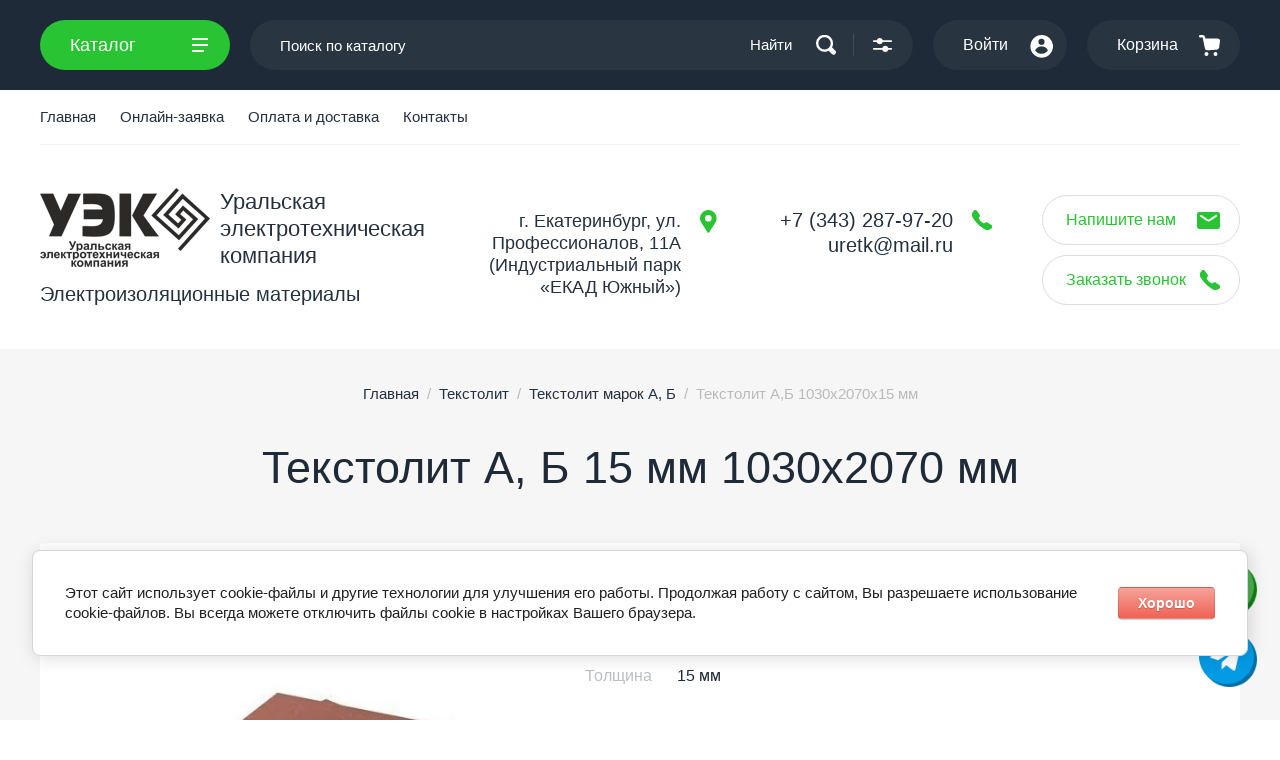

--- FILE ---
content_type: text/html; charset=utf-8
request_url: https://uretk.ru/tekstolit-listovoy/b-15-1030-2070-mm
body_size: 14238
content:

			<!doctype html>
<html lang="ru"><head><meta charset="utf-8"><meta name="robots" content="all"/><title>Текстолит А, Б 15 мм 1030x2070 мм в Екатеринбурге, купить по доступной цене</title><meta name="description" content="Текстолит А, Б 15 мм 1030x2070 мм купить по доступной цене в Екатеринбурге предлагает Уральская ЭлектроТехническая компания."><meta name="keywords" content="Текстолит А,Б 1030x2070x15 мм"><meta name="SKYPE_TOOLBAR" content="SKYPE_TOOLBAR_PARSER_COMPATIBLE"><meta name="viewport" content="width=device-width, initial-scale=1.0, maximum-scale=1.0, user-scalable=no"><meta name="format-detection" content="telephone=no"><meta http-equiv="x-rim-auto-match" content="none"><!-- JQuery --><script src="/g/libs/jquery/1.10.2/jquery.min.js"></script><!-- JQuery --><!-- Common js -->
	<link rel="stylesheet" href="/g/css/styles_articles_tpl.css">
<!-- Common js --><!-- Shop init -->



	<link rel="stylesheet" type="text/css" href="/g/shop2v2/default/css/theme.less.css">
	<script type="text/javascript" src="/g/printme.js" defer></script>
	<script type="text/javascript" src="/g/shop2v2/default/js/tpl.js" defer></script>
	<script type="text/javascript" src="/g/shop2v2/default/js/baron.min.js" defer></script>

	<script type="text/javascript" src="/g/shop2v2/default/js/shop2.2.min.js"></script>
<!-- Shop init --><link rel="stylesheet" href="/t/v3131/images/css/theme7_local.css"><link rel="stylesheet" href="/t/v3131/images/css/site_addons.css"><!--[if lt IE 10]><script src="/g/libs/ie9-svg-gradient/0.0.1/ie9-svg-gradient.min.js"></script><script src="/g/libs/jquery-placeholder/2.0.7/jquery.placeholder.min.js"></script><script src="/g/libs/jquery-textshadow/0.0.1/jquery.textshadow.min.js"></script><script src="/g/s3/misc/ie/0.0.1/ie.js"></script><![endif]--><!--[if lt IE 9]><script src="/g/libs/html5shiv/html5.js"></script><![endif]--></head><body><div class="site-wrapper"><div class="burger_panel_wrap"><div class="burg_panel_in"><div class="burg__block"><div class="burger_but_close">закрыть</div><div class="burger_title">Каталог</div><div class="folders_shared_wrap"><ul class="folders_shared"><li class="sublevel"><a class="has_sublayer" href="/izolenta">Изолента</a><ul><li class="parent-item"><a href="/izolenta">Изолента</a></li><li ><a href="/izolenta-pvh/sinyaya">Синяя изолента ПВХ</a></li><li ><a href="/izolenta-pvh/chernaya">Черная изолента ПВХ</a></li><li ><a href="/izolenta-hb">Изолента ХБ черная</a></li></ul></li><li ><a href="/izofleks-191">Изофлекс</a></li><li ><a href="/imidofleks-292">Имидофлекс</a></li><li ><a href="/lenta-kipernaya">Лента киперная</a></li><li ><a href="/lenta-taftyanaya">Лента тафтяная</a></li><li ><a href="/lenta-smolyanaya">Лента смоляная</a></li><li ><a href="/lenta-les">Лента стеклянная ЛЭСБ, ЛЭС</a></li><li class="sublevel"><a class="has_sublayer" href="/lakotkan">Лакоткань</a><ul><li class="parent-item"><a href="/lakotkan">Лакоткань</a></li><li ><a href="/lakotkan/lshm-105">Лакоткань ЛШМ-105</a></li><li ><a href="/lakotkan/lkm-105">Лакоткань ЛКМ-105</a></li></ul></li><li ><a href="/mikalenta">Микалента</a></li><li class="sublevel"><a class="has_sublayer" href="/mikanit">Миканит</a><ul><li class="parent-item"><a href="/mikanit">Миканит</a></li><li ><a href="/mikanit/formovochnyy">Формовочный миканит</a></li><li ><a href="/mikanit/gibkiy">Гибкий миканит</a></li><li ><a href="/mikanit/prokladochnyy">Прокладочный миканит</a></li></ul></li><li class="sublevel"><a class="has_sublayer" href="/poliamid-pa-6-kaprolon">Полиамид ПА-6 (капролон)</a><ul><li class="parent-item"><a href="/poliamid-pa-6-kaprolon">Полиамид ПА-6 (капролон)</a></li><li ><a href="/poliamid-pa-6-kaprolon-sterzhnevoi">Полиамид ПА-6 (капролон) стержневой</a></li><li ><a href="/poliamid-pa-6-kaprolon-listovoi">Полиамид ПА-6 (капролон) листовой</a></li><li ><a href="/poliamid-pa-6-kaprolon-cherny">Полиамид ПА-6 (капролон) стержневой - черный</a></li></ul></li><li ><a href="/poliefirefirketon">Полиэфирэфиркетон</a></li><li ><a href="/plenkosintokarton-psk-515">Пленкосинтокартон 515</a></li><li ><a href="/plenkosintokarton-818/828">Пленкосинтокартон 818/828</a></li><li ><a href="/plenkoelektrokarton-pek">Пленкоэлектрокартон ПЭК</a></li><li ><a href="/steklo-akrilovoe-blochnoe-tosp">Стекло акриловое блочное ТОСП</a></li><li class="sublevel"><a class="has_sublayer" href="/steklolakotkan">Стеклолакоткань</a><ul><li class="parent-item"><a href="/steklolakotkan">Стеклолакоткань</a></li><li ><a href="/steklolakotkan/lskl-155">Стеклолакоткань ЛСКЛ-155</a></li><li ><a href="/steklolakotkan/lsk">Стеклолакоткань ЛСК</a></li><li ><a href="/steklolakotkan/lsm-lsmm">Стеклолакоткань ЛСМ/ЛСММ</a></li></ul></li><li ><a href="/steklomikanit-gms-tt-gfk-tt">Стекломиканит</a></li><li class="sublevel"><a class="has_sublayer" href="/steklotekstolit">Стеклотекстолит</a><ul><li class="parent-item"><a href="/steklotekstolit">Стеклотекстолит</a></li><li ><a href="/steklotekstolit/listovoy">Стеклотекстолит СТЭФ</a></li><li ><a href="/steklotekstolit/listovoy/stef-1">Стеклотекстолит СТЭФ-1</a></li><li ><a href="/steklotekstolit/sterzhnevoy">Стержневой стеклотекстолит</a></li></ul></li><li class="sublevel"><a class="has_sublayer" href="/tekstolit-listovoy">Текстолит</a><ul><li class="parent-item"><a href="/tekstolit-listovoy">Текстолит</a></li><li ><a href="/tekstolit-listovoy/ptk">Текстолит ПТК, ПТ</a></li><li ><a href="/tekstolit-listovoy/tekstolit-b-a-gost-2910-74">Текстолит марок А, Б</a></li><li ><a href="/tekstolit-listovoy/sterzhen-tekstolitovyy">Текстолитовые стержни</a></li></ul></li><li class="sublevel"><a class="has_sublayer" href="/ftoroplast">Фторопласт</a><ul><li class="parent-item"><a href="/ftoroplast">Фторопласт</a></li><li ><a href="/ftoroplast/listovoy">Листовой фторопласт</a></li><li ><a href="/ftoroplast/sterzhnevoy">Стержневой фторопласт</a></li><li ><a href="/ftoroplast/trubka-ftoroplastovaya">Фторопластовые трубки</a></li><li ><a href="/ftoroplast/lenta-fum">Лента ФУМ</a></li></ul></li><li ><a href="/elektrokarton">Электрокартон</a></li><li ><a href="/stekloplastik-upm203">Полиэфирный стеклопластик UPM203 белый</a></li></ul></div><div class="mobile_menu_wr"></div></div></div></div><header role="banner" class="site_header"><div class="header_top_panel"><div class="header_top_wrap"><div class="header_top_in"><div class="catalog_menu_but">Каталог<span class="but_burger"></span></div><div class="header_top_right"><nav class="site_search"><form action="/magazin/search" enctype="multipart/form-data" method="get" class="site__search_form"><label class="site_search__title" for="site__search">Поиск по каталогу:</label><input name="search_text" type="text" id="s[name]" class="search_text" placeholder="Поиск по каталогу"><button class="search_but">Найти</button><re-captcha data-captcha="recaptcha"
     data-name="captcha"
     data-sitekey="6LddAuIZAAAAAAuuCT_s37EF11beyoreUVbJlVZM"
     data-lang="ru"
     data-rsize="invisible"
     data-type="image"
     data-theme="light"></re-captcha></form><a href="#search-form" class="search_popap">&nbsp;</a></nav><a href="#contact_popap" class="mobile_contact__popap">&nbsp;</a><a href="#login-form" class="site_login">Войти</a><a href="#cart_preview" class="site_cart_button not_active">Корзина<span>0</span></a></div></div></div></div><div class="header_menu_wrap"><div class="header_menu__in"><nav class="top_menu_wrap"><ul class="top_menu"><li class="opened active"><a href="/" >Главная</a></li><li><a href="/onlayn-zayavka" >Онлайн-заявка</a></li><li><a href="/oplata-i-dostavka" >Оплата и доставка</a></li><li><a href="/kontakty" >Контакты</a></li></ul></nav></div></div><div class="header_bot_wrap"><div class="header_bot_in"><div class="site_head_name "><div class="site_header_logo"><a href="/" title="На главную страницу"><img src="/thumb/2/IIBd42paNxL95a-BVvTUfA/170r/d/logo.png" alt="Уральская электротехническая компания" /></a><a href="/" class="site_name">Уральская электротехническая компания</a></div><div class="site_descript">Электроизоляционные материалы</div></div><div class="header_contacts"><div class="top_addr">г. Екатеринбург, ул. Профессионалов, 11А (Индустриальный парк «ЕКАД Южный»)</div><div class="top_phone"><div><a href="tel:+7 (343) 287-97-20">+7 (343) 287-97-20</a></div><div><a href="tel:uretk@mail.ru">uretk@mail.ru</a></div></div><a href="#contact_popap" class="contact_popap"></a><div class="button-zvonok"><a href="#top-contacts-form" class="top_but_popap">Напишите нам</a><a href="/zakazat-zvonok" class="contact_zvonok top_but_popap">Заказать звонок</a></div></div></div></div></header> <!-- .site-header --><div class="site_container"><main role="main" class="site_main_wrap main_product_wr"><div class="site_main_in">
<div class="site-path" data-url="/"><a href="/">Главная</a>  /  <a href="/tekstolit-listovoy">Текстолит</a>  /  <a href="/tekstolit-listovoy/tekstolit-b-a-gost-2910-74">Текстолит марок А, Б</a>  /  Текстолит А,Б 1030x2070x15 мм</div><h1>Текстолит А, Б 15 мм 1030x2070 мм</h1>

	
		<div class="shop2-cookies-disabled shop2-warning hide"></div>
			
	
	
		
							
			
							
			
							
			
		
					

<div class="remodal" data-remodal-id="one_click" role="dialog" data-remodal-options="hashTracking: false">
	<div data-remodal-action="close" class="close-button"><span>закрыть</span></div>
</div>


<div class="product_top_wrapper">
	<form 
		method="post" 
		action="/magazin?mode=cart&amp;action=add" 
		accept-charset="utf-8"
		class="shop2-product">
		
		<input type="hidden" name="kind_id" value="1918085701"/>
		<input type="hidden" name="product_id" value="1518862501"/>
		<input type="hidden" name="meta" value='{&quot;marka_tekstolita&quot;:&quot;184061301&quot;,&quot;tolshina_tekstolit_b&quot;:&quot;184063901&quot;}'/>
		
		<div class="product_side_l">
			
			<div class="product_slider_wr">
			    
			    	            <div class="product-label">
	                	                	                	                	            </div>
	            				
								
				<div class="product_slider">
					<div class="product_slider_item">
						<div class="product_image gr__cover_image">
														<a href="/d/tekstolit.jpg">
								<img src="/thumb/2/nUEhMG3aZySVCZItHgMieQ/650r/d/tekstolit.jpg" alt="Текстолит А,Б 1030x2070x15 мм" title="Текстолит А,Б 1030x2070x15 мм" />
							</a>
													</div>
					</div>
									</div>
				
				
			</div>
			
			
			<div class="product_slider_thumbs">
				<div class="product_thumbs_item">
					<div class="product_image gr__cover_image">
												<a href="javascript:void(0);">
							<img src="/thumb/2/p08bB__ZyHz5XsJOniIz3A/124r124/d/tekstolit.jpg" alt="Текстолит А,Б 1030x2070x15 мм" title="Текстолит А,Б 1030x2070x15 мм" />
						</a>
											</div>
				</div>
							</div>
			
			
		</div>

		<div class="product_side_r">
			
			<div class="product_top_block no_actions">

									
				
								

			</div>

			<div class="product_bot_block">

								
				
	
					
	
	
					<div class="shop2-product-article"><span>Артикул:</span> нет</div>
	
	
								
				
				

 

		
			<div class="shop2-product-options"><div class="option-item odd type-select"><div class="option-title">Марка текстолита</div><div class="option-body">А,Б</div></div><div class="option-item even type-select"><div class="option-title">Толщина</div><div class="option-body">15 мм</div></div></div>
				<div class="options-btn"><span>Скрыть параметры</span></div>
			

				<div class="product_pr_wr">
											<div class="product-price">
							<div class="price_title">Цена с НДС</div>

										<div class="price-current">по запросу</div>
									
												
							
						</div>
										<div class="product_amount_wr">
													
				
	<div class="product-amount">
					<div class="amount-title">Количество:</div>
							<div class="shop2-product-amount">
				<button type="button" class="amount-minus">&#8722;</button><input type="text" name="amount" data-kind="1918085701" data-max="1000" data-min="1" data-multiplicity="" maxlength="4" value="1" /><button type="button" class="amount-plus">&#43;</button>
			</div>
						</div>
											</div>
				</div>

				<div class="product_buttons">
											
			<button class="shop2-product-btn type-3 buy" type="submit">
			<span>Купить</span>
		</button>
	

<input type="hidden" value="Текстолит А,Б 1030x2070x15 мм" name="product_name" />
<input type="hidden" value="https://uretk.ru/tekstolit-listovoy/b-15-1030-2070-mm" name="product_link" />										
											<a class="buy_one_click" data-remodal-target="one_click" data-api-url="/-/x-api/v1/public/?method=form/postform&param[form_id]=20887301&param[tpl]=global:shop2.form.minimal.tpl&param[hide_title]=0&param[placeholdered_fields]=1&param[product_link]=uretk.ru/tekstolit-listovoy/b-15-1030-2070-mm&param[product_name]=Текстолит А,Б 1030x2070x15 мм"><span>Купить в 1 клик</span></a>
									</div>

				

									<div class="yashare">
						<div class="yashare_title">Поделиться</div>
						<div class="yashare_body">
														<script src="https://yastatic.net/share2/share.js"></script>
<div class="ya-share2" data-curtain data-shape="round" data-services="vkontakte,odnoklassniki,telegram,twitter,whatsapp"></div>
						</div>
					</div>
				
			</div>

		</div>


	<re-captcha data-captcha="recaptcha"
     data-name="captcha"
     data-sitekey="6LddAuIZAAAAAAuuCT_s37EF11beyoreUVbJlVZM"
     data-lang="ru"
     data-rsize="invisible"
     data-type="image"
     data-theme="light"></re-captcha></form><!-- Product -->
</div>


	



	<div id="product-tabs" class="shop-product-data">
					<ul class="shop-product-data-wr">
				<li class="active-tab"><a href="#shop2-tabs-2">Описание</a></li><li ><a href="#shop2-tabs-01"><span>Отзывы</span></a></li>
			</ul>

						<div class="shop-product-data-desc">
				
									<div class="desc-area active-area" id="shop2-tabs-2">
						<p>Купить текстолит А, Б 1030x2070x15 мм предлагаем в Уральской Электротехнической компании в Екатеринбурге. Подробную информацию по наличию и объемам продукции вы можете узнать по телефону, указанному в верхней части сайта.</p>

<h2>Технические характеристики текстолита Б 15 мм</h2>

<ul>
	<li>Толщина: 15 мм</li>
	<li>Размеры листа: 1030x2070 мм</li>
	<li>Марка: Б</li>
	<li>ГОСТ: 2910-74</li>
	<li>Форма поставки: лист</li>
</ul>
					</div>
								
								
								
				
																	
								<div class="desc-area " id="shop2-tabs-01">
                    
	<div class="comments_block_wrapper">

		
		
		
							<div class="tpl_reg_form">
					<div class="tpl-block-header">Авторизуйтесь, чтобы оставить комментарий</div>
					<form method="post" class="tpl-form tpl-auth" action="/registraciya/login" method="post">
		
	<div class="tpl-left">
		<div class="tpl-field">
			<div class="tpl-value">
				<input type="text" class="auth-login" name="login" placeholder="Логин" value="" />
			</div>
		</div>

		<div class="tpl-field">
			<div class="tpl-value">
				<input type="password" class="auth-password" placeholder="Пароль" name="password" />
			</div>
		</div>

		<div class="tpl_left_buttons">
			<button class="btn-style" type="submit">Войти</button>
							<a class="tpl_reg" href="/registraciya/register">Регистрация</a>
					</div>

		<div class="tpl-field checkbox">
			<label class="tpl-title">
				<input class="auth_reg" type="checkbox" name="password" onclick="this.value=(this.value=='0'?'1':'0');" value="0" name="remember" />
				Запомнить меня
			</label>
		</div>
		
	</div>

	<div class="tpl-right">
		<div class="tpl-field-text">
			Если Вы уже зарегистрированы на нашем сайте, но забыли пароль или Вам не пришло письмо подтверждения, воспользуйтесь формой восстановления пароля.
		</div>
		
		<div class="tpl-field">
			<a class="tpl-forgot-btn" href="/registraciya/forgot_password">Восстановить пароль</a>
		</div>
	</div>
<re-captcha data-captcha="recaptcha"
     data-name="captcha"
     data-sitekey="6LddAuIZAAAAAAuuCT_s37EF11beyoreUVbJlVZM"
     data-lang="ru"
     data-rsize="invisible"
     data-type="image"
     data-theme="light"></re-captcha></form>				</div>
						
						<div class="shop2v2-cart-soc-block">
				



				
						<div class="g-form-field__title"><b>Также Вы можете войти через:</b></div>
			<div class="g-social">
																												<div class="g-social__row">
								<a href="/users/hauth/start/vkontakte?return_url=/tekstolit-listovoy/b-15-1030-2070-mm" class="g-social__item g-social__item--vk-large" rel="nofollow">Vkontakte</a>
							</div>
																
			</div>
			
		
	
			<div class="g-auth__personal-note">
									
			
			 

												Я выражаю <a href="/registraciya?mode=agreement" target="_blank">согласие на передачу и обработку персональных данных</a> в соответствии с <a href="/registraciya?mode=policy" target="_blank">политикой конфиденциальности</a>
				
					</div>
				</div>
			
		
	</div>

                </div>
                
                

			</div><!-- Product Desc -->
		
			</div>

	
			<div class="kinds-block slider-block">
			<div class="kinds-block-title">
									Похожие товары
							</div>
			<div class="kinds-block-list kinds-slider">
										
<div class="kinds-block-item">
			<form method="post" action="/magazin?mode=cart&amp;action=add" accept-charset="utf-8">
			<input type="hidden" name="kind_id" value="1918084101" />
			<input type="hidden" name="product_id" value="1518860901" />
			<input type="hidden" name="meta" value="null" />
			<input type="hidden" name="amount" value="1" />
				
						
			<div class="kind-image gr__cover_image">
									<a href="/tekstolit-listovoy/b-2-1030-2070-mm">
						<img src="/thumb/2/74NPYaLEjI8WReZItCOuxg/450r450/d/tekstolit.jpg" alt="Текстолит А,Б 1030x2070x2 мм" title="Текстолит А,Б 1030x2070x2 мм" />					
					</a>
							</div>
			
						
			<div class="kind-block-top">
				<div class="kind-name">
					<a href="/tekstolit-listovoy/b-2-1030-2070-mm">Текстолит А,Б 1030x2070x2 мм</a>
				</div>
											</div>
			<div class="kind-details">
									<div class="kind-price">
							
						
									<div class="price-current">по запросу</div>
						</div>

												
			<button class="shop2-product-btn type-2 buy" type="submit">
			<span>Купить</span>
		</button>
	

<input type="hidden" value="Текстолит А,Б 1030x2070x2 мм" name="product_name" />
<input type="hidden" value="https://uretk.ru/tekstolit-listovoy/b-2-1030-2070-mm" name="product_link" />												</div>

			<re-captcha data-captcha="recaptcha"
     data-name="captcha"
     data-sitekey="6LddAuIZAAAAAAuuCT_s37EF11beyoreUVbJlVZM"
     data-lang="ru"
     data-rsize="invisible"
     data-type="image"
     data-theme="light"></re-captcha></form>
	</div>					
										
<div class="kinds-block-item">
			<form method="post" action="/magazin?mode=cart&amp;action=add" accept-charset="utf-8">
			<input type="hidden" name="kind_id" value="1918084301" />
			<input type="hidden" name="product_id" value="1518861101" />
			<input type="hidden" name="meta" value="null" />
			<input type="hidden" name="amount" value="1" />
				
						
			<div class="kind-image gr__cover_image">
									<a href="/tekstolit-listovoy/b-3-1030-2070-mm">
						<img src="/thumb/2/74NPYaLEjI8WReZItCOuxg/450r450/d/tekstolit.jpg" alt="Текстолит А,Б 1030x2070x3 мм" title="Текстолит А,Б 1030x2070x3 мм" />					
					</a>
							</div>
			
						
			<div class="kind-block-top">
				<div class="kind-name">
					<a href="/tekstolit-listovoy/b-3-1030-2070-mm">Текстолит А,Б 1030x2070x3 мм</a>
				</div>
											</div>
			<div class="kind-details">
									<div class="kind-price">
							
						
									<div class="price-current">по запросу</div>
						</div>

												
			<button class="shop2-product-btn type-2 buy" type="submit">
			<span>Купить</span>
		</button>
	

<input type="hidden" value="Текстолит А,Б 1030x2070x3 мм" name="product_name" />
<input type="hidden" value="https://uretk.ru/tekstolit-listovoy/b-3-1030-2070-mm" name="product_link" />												</div>

			<re-captcha data-captcha="recaptcha"
     data-name="captcha"
     data-sitekey="6LddAuIZAAAAAAuuCT_s37EF11beyoreUVbJlVZM"
     data-lang="ru"
     data-rsize="invisible"
     data-type="image"
     data-theme="light"></re-captcha></form>
	</div>					
										
<div class="kinds-block-item">
			<form method="post" action="/magazin?mode=cart&amp;action=add" accept-charset="utf-8">
			<input type="hidden" name="kind_id" value="1918084501" />
			<input type="hidden" name="product_id" value="1518861301" />
			<input type="hidden" name="meta" value="null" />
			<input type="hidden" name="amount" value="1" />
				
						
			<div class="kind-image gr__cover_image">
									<a href="/tekstolit-listovoy/b-4-1030-2070-mm">
						<img src="/thumb/2/74NPYaLEjI8WReZItCOuxg/450r450/d/tekstolit.jpg" alt="Текстолит А,Б 1030x2070x4 мм" title="Текстолит А,Б 1030x2070x4 мм" />					
					</a>
							</div>
			
						
			<div class="kind-block-top">
				<div class="kind-name">
					<a href="/tekstolit-listovoy/b-4-1030-2070-mm">Текстолит А,Б 1030x2070x4 мм</a>
				</div>
											</div>
			<div class="kind-details">
									<div class="kind-price">
							
						
									<div class="price-current">по запросу</div>
						</div>

												
			<button class="shop2-product-btn type-2 buy" type="submit">
			<span>Купить</span>
		</button>
	

<input type="hidden" value="Текстолит А,Б 1030x2070x4 мм" name="product_name" />
<input type="hidden" value="https://uretk.ru/tekstolit-listovoy/b-4-1030-2070-mm" name="product_link" />												</div>

			<re-captcha data-captcha="recaptcha"
     data-name="captcha"
     data-sitekey="6LddAuIZAAAAAAuuCT_s37EF11beyoreUVbJlVZM"
     data-lang="ru"
     data-rsize="invisible"
     data-type="image"
     data-theme="light"></re-captcha></form>
	</div>					
										
<div class="kinds-block-item">
			<form method="post" action="/magazin?mode=cart&amp;action=add" accept-charset="utf-8">
			<input type="hidden" name="kind_id" value="1918084701" />
			<input type="hidden" name="product_id" value="1518861501" />
			<input type="hidden" name="meta" value="null" />
			<input type="hidden" name="amount" value="1" />
				
						
			<div class="kind-image gr__cover_image">
									<a href="/tekstolit-listovoy/b-5-1030-2070-mm">
						<img src="/thumb/2/74NPYaLEjI8WReZItCOuxg/450r450/d/tekstolit.jpg" alt="Текстолит А,Б 1030x2070x5 мм" title="Текстолит А,Б 1030x2070x5 мм" />					
					</a>
							</div>
			
						
			<div class="kind-block-top">
				<div class="kind-name">
					<a href="/tekstolit-listovoy/b-5-1030-2070-mm">Текстолит А,Б 1030x2070x5 мм</a>
				</div>
											</div>
			<div class="kind-details">
									<div class="kind-price">
							
						
									<div class="price-current">по запросу</div>
						</div>

												
			<button class="shop2-product-btn type-2 buy" type="submit">
			<span>Купить</span>
		</button>
	

<input type="hidden" value="Текстолит А,Б 1030x2070x5 мм" name="product_name" />
<input type="hidden" value="https://uretk.ru/tekstolit-listovoy/b-5-1030-2070-mm" name="product_link" />												</div>

			<re-captcha data-captcha="recaptcha"
     data-name="captcha"
     data-sitekey="6LddAuIZAAAAAAuuCT_s37EF11beyoreUVbJlVZM"
     data-lang="ru"
     data-rsize="invisible"
     data-type="image"
     data-theme="light"></re-captcha></form>
	</div>					
										
<div class="kinds-block-item">
			<form method="post" action="/magazin?mode=cart&amp;action=add" accept-charset="utf-8">
			<input type="hidden" name="kind_id" value="1918084901" />
			<input type="hidden" name="product_id" value="1518861701" />
			<input type="hidden" name="meta" value="null" />
			<input type="hidden" name="amount" value="1" />
				
						
			<div class="kind-image gr__cover_image">
									<a href="/tekstolit-listovoy/b-6-1030-2070-mm">
						<img src="/thumb/2/74NPYaLEjI8WReZItCOuxg/450r450/d/tekstolit.jpg" alt="Текстолит А,Б 1030x2070x6 мм" title="Текстолит А,Б 1030x2070x6 мм" />					
					</a>
							</div>
			
						
			<div class="kind-block-top">
				<div class="kind-name">
					<a href="/tekstolit-listovoy/b-6-1030-2070-mm">Текстолит А,Б 1030x2070x6 мм</a>
				</div>
											</div>
			<div class="kind-details">
									<div class="kind-price">
							
						
									<div class="price-current">по запросу</div>
						</div>

												
			<button class="shop2-product-btn type-2 buy" type="submit">
			<span>Купить</span>
		</button>
	

<input type="hidden" value="Текстолит А,Б 1030x2070x6 мм" name="product_name" />
<input type="hidden" value="https://uretk.ru/tekstolit-listovoy/b-6-1030-2070-mm" name="product_link" />												</div>

			<re-captcha data-captcha="recaptcha"
     data-name="captcha"
     data-sitekey="6LddAuIZAAAAAAuuCT_s37EF11beyoreUVbJlVZM"
     data-lang="ru"
     data-rsize="invisible"
     data-type="image"
     data-theme="light"></re-captcha></form>
	</div>					
										
<div class="kinds-block-item">
			<form method="post" action="/magazin?mode=cart&amp;action=add" accept-charset="utf-8">
			<input type="hidden" name="kind_id" value="1918085101" />
			<input type="hidden" name="product_id" value="1518861901" />
			<input type="hidden" name="meta" value="null" />
			<input type="hidden" name="amount" value="1" />
				
						
			<div class="kind-image gr__cover_image">
									<a href="/tekstolit-listovoy/b-8-1030-2070-mm">
						<img src="/thumb/2/74NPYaLEjI8WReZItCOuxg/450r450/d/tekstolit.jpg" alt="Текстолит А,Б 1030x2070x8 мм" title="Текстолит А,Б 1030x2070x8 мм" />					
					</a>
							</div>
			
						
			<div class="kind-block-top">
				<div class="kind-name">
					<a href="/tekstolit-listovoy/b-8-1030-2070-mm">Текстолит А,Б 1030x2070x8 мм</a>
				</div>
											</div>
			<div class="kind-details">
									<div class="kind-price">
							
						
									<div class="price-current">по запросу</div>
						</div>

												
			<button class="shop2-product-btn type-2 buy" type="submit">
			<span>Купить</span>
		</button>
	

<input type="hidden" value="Текстолит А,Б 1030x2070x8 мм" name="product_name" />
<input type="hidden" value="https://uretk.ru/tekstolit-listovoy/b-8-1030-2070-mm" name="product_link" />												</div>

			<re-captcha data-captcha="recaptcha"
     data-name="captcha"
     data-sitekey="6LddAuIZAAAAAAuuCT_s37EF11beyoreUVbJlVZM"
     data-lang="ru"
     data-rsize="invisible"
     data-type="image"
     data-theme="light"></re-captcha></form>
	</div>					
							</div>
		</div>
			<div class="back_btn">
			<a href="javascript:shop2.back()" class="shop2-btn shop2-btn-back">Назад</a>
		</div>

	

	
				
		</div></main> <!-- .site-main --></div><footer role="contentinfo" class="site_footer"><div class="footer_in"><nav class="bottom_menu_wrap"><ul class="bot_menu"><li class="opened active"><a href="/" >Главная</a></li><li><a href="/onlayn-zayavka" >Онлайн-заявка</a></li></ul><ul class="bot_menu"><li><a href="/oplata-i-dostavka" >Оплата и доставка</a></li></ul><ul class="bot_menu"><li><a href="/kontakty" >Контакты</a></li></ul><div class="site_counters"><!-- Yandex.Metrika counter -->
<script type="text/javascript" >
   (function(m,e,t,r,i,k,a){m[i]=m[i]||function(){(m[i].a=m[i].a||[]).push(arguments)};
   m[i].l=1*new Date();
   for (var j = 0; j < document.scripts.length; j++) {if (document.scripts[j].src === r) { return; }}
   k=e.createElement(t),a=e.getElementsByTagName(t)[0],k.async=1,k.src=r,a.parentNode.insertBefore(k,a)})
   (window, document, "script", "https://mc.yandex.ru/metrika/tag.js", "ym");

   ym(100596849, "init", {
        clickmap:true,
        trackLinks:true,
        accurateTrackBounce:true,
        webvisor:true
   });
</script>
<noscript><div><img src="https://mc.yandex.ru/watch/100596849" style="position:absolute; left:-9999px;" alt="" /></div></noscript>
<!-- /Yandex.Metrika counter -->
<!--__INFO2026-01-22 00:44:24INFO__-->
</div></nav><div class="bot_contact_wrap"><div class="cont_title">Контакты</div><div class="bot_cont_body"><div class="bot_phone"><div><a href="tel:+7 (343) 287-97-20">+7 (343) 287-97-20</a></div><div><a href="tel:uretk@mail.ru">uretk@mail.ru</a></div></div><div class="bot_addr">г. Екатеринбург, ул. Профессионалов, 11А (Индустриальный парк «ЕКАД Южный»)</div></div><div class="bot_form">
                        	
	    
        
    <div class="tpl-anketa" data-api-url="/-/x-api/v1/public/?method=form/postform&param[form_id]=20887101" data-api-type="form">
    		    			    	<div class="tpl-anketa__left">
		        	<div class="tpl-anketa__title">Будьте в курсе акций и новинок нашего магазина</div>
		        			        </div>
	                        <div class="tpl-anketa__right">
	        	            <form method="post" action="/" data-s3-anketa-id="20887101">
	                <input type="hidden" name="param[placeholdered_fields]" value="1" />
	                <input type="hidden" name="form_id" value="20887101">
	                	                	                <input type="hidden" name="param[hide_title]" value="" />
	                <input type="hidden" name="param[product_name]" value="" />
                	<input type="hidden" name="param[product_link]" value="https://" />
                	<input type="hidden" name="param[policy_checkbox]" value="" />
                	<input type="hidden" name="param[has_span_button]" value="" />
	                <input type="hidden" name="tpl" value="global:shop2.form.minimal.tpl">
	                		                		                    		                        <div class="tpl-field type-email field-required">
		                            		                            
		                            		                            <div class="field-value">
		                                		                                		                                    <input type="text" 
		                                    	 required  
			                                    size="30" 
			                                    maxlength="100" 
			                                    value="" 
			                                    name="d[0]" 
			                                    placeholder="E-mail *" 
		                                    />
		                                		                                
		                                		                            </div>
		                        </div>
		                    		                		                    		                    		                        <div class="tpl-field type-html"><p style="text-align: center;">Я согласен(на) на обработку моих персональных данных.&nbsp;<a href="/registraciya/agreement" target="_blank">Подробнее</a></p></div>
		                    		                	
	        			        		
	                	
	                <div class="tpl-field tpl-field-button">
	                    <button type="submit" class="tpl-form-button">подписаться</button>
	                </div>
	
	            <re-captcha data-captcha="recaptcha"
     data-name="captcha"
     data-sitekey="6LddAuIZAAAAAAuuCT_s37EF11beyoreUVbJlVZM"
     data-lang="ru"
     data-rsize="invisible"
     data-type="image"
     data-theme="light"></re-captcha></form>
	            
	        		        	
	                </div>
    </div>
</div></div></div><div class="copy_count_wrap"><div class="copy_count_in"><div class="foot_site__name"></div><div class="site_copy"><span style='font-size:14px;' class='copyright'><!--noindex--><span style="text-decoration:underline; cursor: pointer;" onclick="javascript:window.open('https://megagr'+'oup.ru/?utm_referrer='+location.hostname)" class="copyright"><img src="/g/mlogo/svg/sozdanie-saitov-megagroup-ru-light.svg"></span><!--/noindex--></span></div></div></div></footer> <!-- .site-footer --></div><div class="remodal" data-remodal-id="login-form" role="dialog"><button data-remodal-action="close" class="close-button"><span>закрыть</span></button><div class="shop2-block login-form ">
	<div class="block-title">
		Кабинет		
	</div>
	<div class="block-body">
				<form method="post" action="/registraciya">
			<input type="hidden" name="mode" value="login" />
			<div class="row">				
				<input placeholder="Логин" type="text" name="login" id="login" tabindex="1" value="" />
			</div>
			<div class="row">				
				<input placeholder="Пароль" type="password" name="password" id="password" tabindex="2" value="" />
			</div>
			
			<div class="login-btns">
				<div class="login-btns__enter">
					<button type="submit" class="btn-style" tabindex="3">Войти</button>
				</div>
				<div class="login-btns__in">
					<a href="/registraciya/forgot_password" class="forgot">Забыли пароль?</a><br/>
					<a href="/registraciya/register" class="register">Регистрация</a>
				</div>
			</div>

		<re-captcha data-captcha="recaptcha"
     data-name="captcha"
     data-sitekey="6LddAuIZAAAAAAuuCT_s37EF11beyoreUVbJlVZM"
     data-lang="ru"
     data-rsize="invisible"
     data-type="image"
     data-theme="light"></re-captcha></form>
		
					<div class="g-auth__row g-auth__social-min">
								



				
						<div class="g-form-field__title"><b>Также Вы можете войти через:</b></div>
			<div class="g-social">
																												<div class="g-social__row">
								<a href="/users/hauth/start/vkontakte?return_url=/tekstolit-listovoy/b-15-1030-2070-mm" class="g-social__item g-social__item--vk-large" rel="nofollow">Vkontakte</a>
							</div>
																
			</div>
			
		
	
			<div class="g-auth__personal-note">
									
			
			 

												Я выражаю <a href="/registraciya?mode=agreement" target="_blank">согласие на передачу и обработку персональных данных</a> в соответствии с <a href="/registraciya?mode=policy" target="_blank">политикой конфиденциальности</a>
				
					</div>
				</div>
				
		
		
	</div>
</div></div><div class="remodal" data-remodal-id="cart_preview" role="dialog"><button data-remodal-action="close" class="close-button"><span>закрыть</span></button><div class="cart_popup_block"><div id="shop2-cart-preview">
		<div class="cart_items_wr">
		<div class="cart_items_block"></div>
		<div class="cart_items_in">
						<div class="cart_options">
				<div class="cart-price">Корзина пуста</div>
			</div>
					</div>
	</div>
</div><!-- Cart Preview --></div></div><div class="remodal" data-remodal-id="search-form" role="dialog"><button data-remodal-action="close" class="close-button"><span>закрыть</span></button>	
    
<div class="shop2-block search-form ">
	<div class="block-title">
		Поиск		
	</div>
	<div class="block-body">
		<form action="/magazin/search" enctype="multipart/form-data">
			<input type="hidden" name="sort_by" value=""/>

			
							<div class="row">
					<label class="row-title" for="shop2-name">Название:</label>
					<div class="row-body gr-style">
						<input type="text" name="s[name]" size="20" id="shop2-name" value="" />
					</div>
				</div>
			
							<div class="row">
					<label class="row-title" for="shop2-article">Артикул:</label>
					<div class="row-body gr-style">
						<input type="text" name="s[article]" id="shop2-article" value="" />
					</div>
				</div>
			
							<div class="row">
					<label class="row-title" for="shop2-text">Текст:</label>
					<div class="row-body gr-style">
						<input type="text" name="search_text" size="20" id="shop2-text"  value="" />
					</div>
				</div>
			
							<div class="row">
					<div class="row-title">Цена, р</div>
					<div class="row-body gr-style">
						<label class="input-from">
							<input name="s[price][min]" placeholder="от" type="text" size="5" class="small" value="" /></label>
						</label>
						
						<label class="input-to">
							<input name="s[price][max]" placeholder="до" type="text" size="5" class="small" value="" />
						</label>
					</div>
				</div>
			
							<div class="row">
					<div class="row-title">Выберите категорию:</div>
					<div class="row-body gr-style">
						<select name="s[folder_id]" id="s[folder_id]">
							<option value="">Все</option>
																																							<option value="196427301" >
										 Изолента
									</option>
																																<option value="29338902" >
										&raquo; Синяя изолента ПВХ
									</option>
																																<option value="29351902" >
										&raquo; Черная изолента ПВХ
									</option>
																																<option value="61754104" >
										&raquo; Изолента ХБ черная
									</option>
																																<option value="196423901" >
										 Изофлекс
									</option>
																																<option value="196424101" >
										 Имидофлекс
									</option>
																																<option value="196424301" >
										 Лента киперная
									</option>
																																<option value="196424501" >
										 Лента тафтяная
									</option>
																																<option value="87343513" >
										 Лента смоляная
									</option>
																																<option value="87351313" >
										 Лента стеклянная ЛЭСБ, ЛЭС
									</option>
																																<option value="196424701" >
										 Лакоткань
									</option>
																																<option value="196427501" >
										&raquo; Лакоткань ЛШМ-105
									</option>
																																<option value="196427701" >
										&raquo; Лакоткань ЛКМ-105
									</option>
																																<option value="196424901" >
										 Микалента
									</option>
																																<option value="196425101" >
										 Миканит
									</option>
																																<option value="196427901" >
										&raquo; Формовочный миканит
									</option>
																																<option value="196428101" >
										&raquo; Гибкий миканит
									</option>
																																<option value="196428301" >
										&raquo; Прокладочный миканит
									</option>
																																<option value="75771113" >
										 Полиамид ПА-6 (капролон)
									</option>
																																<option value="196425301" >
										&raquo; Полиамид ПА-6 (капролон) стержневой
									</option>
																																<option value="75819913" >
										&raquo; Полиамид ПА-6 (капролон) листовой
									</option>
																																<option value="75960713" >
										&raquo; Полиамид ПА-6 (капролон) стержневой - черный
									</option>
																																<option value="238962306" >
										 Полиэфирэфиркетон
									</option>
																																<option value="196425701" >
										 Пленкосинтокартон 515
									</option>
																																<option value="198452101" >
										 Пленкосинтокартон 818/828
									</option>
																																<option value="196425901" >
										 Пленкоэлектрокартон ПЭК
									</option>
																																<option value="59273904" >
										 Стекло акриловое блочное ТОСП
									</option>
																																<option value="196426101" >
										 Стеклолакоткань
									</option>
																																<option value="196428701" >
										&raquo; Стеклолакоткань ЛСКЛ-155
									</option>
																																<option value="196428901" >
										&raquo; Стеклолакоткань ЛСК
									</option>
																																<option value="72922313" >
										&raquo; Стеклолакоткань ЛСМ/ЛСММ
									</option>
																																<option value="196426301" >
										 Стекломиканит
									</option>
																																<option value="196426501" >
										 Стеклотекстолит
									</option>
																																<option value="196429101" >
										&raquo; Стеклотекстолит СТЭФ
									</option>
																																<option value="196429301" >
										&raquo; Стеклотекстолит СТЭФ-1
									</option>
																																<option value="196429501" >
										&raquo; Стержневой стеклотекстолит
									</option>
																																<option value="196426701" >
										 Текстолит
									</option>
																																<option value="196429701" >
										&raquo; Текстолит ПТК, ПТ
									</option>
																																<option value="196429901" >
										&raquo; Текстолит марок А, Б
									</option>
																																<option value="196430101" >
										&raquo; Текстолитовые стержни
									</option>
																																<option value="196426901" >
										 Фторопласт
									</option>
																																<option value="196430301" >
										&raquo; Листовой фторопласт
									</option>
																																<option value="196430501" >
										&raquo; Стержневой фторопласт
									</option>
																																<option value="196430701" >
										&raquo; Фторопластовые трубки
									</option>
																																<option value="87352913" >
										&raquo; Лента ФУМ
									</option>
																																<option value="196427101" >
										 Электрокартон
									</option>
																																<option value="87416113" >
										 Полиэфирный стеклопластик UPM203 белый
									</option>
																					</select>
					</div>
				</div>

				<div id="shop2_search_custom_fields"></div>
				
			

						
			
												<div class="row">
						<div class="row_title">Новинка:</div>
						<div class="row_body">
														<select name="s[flags][2]">
								<option value="">Все</option>
								<option value="1">да</option>
								<option value="0">нет</option>
							</select>
						</div>
					</div>
																<div class="row">
						<div class="row_title">Спецпредложение:</div>
						<div class="row_body">
														<select name="s[flags][1]">
								<option value="">Все</option>
								<option value="1">да</option>
								<option value="0">нет</option>
							</select>
						</div>
					</div>
										

							<div class="row">
					<div class="row-title">Результатов на странице:</div>
					<div class="row-body gr-style">
						<select name="s[products_per_page]">
																														<option value="5">5</option>
																							<option value="20">20</option>
																							<option value="35">35</option>
																							<option value="50">50</option>
																							<option value="65">65</option>
																							<option value="80">80</option>
																							<option value="95">95</option>
													</select>
					</div>
				</div>
			
			<div class="clear-container"></div>
			<div class="row">
				<button type="submit" class="search-btn">Показать</button>
			</div>
		<re-captcha data-captcha="recaptcha"
     data-name="captcha"
     data-sitekey="6LddAuIZAAAAAAuuCT_s37EF11beyoreUVbJlVZM"
     data-lang="ru"
     data-rsize="invisible"
     data-type="image"
     data-theme="light"></re-captcha></form>
		<div class="clear-container"></div>
	</div>
</div><!-- Search Form --></div><div class="remodal" data-remodal-id="contact_popap" role="dialog"><button data-remodal-action="close" class="close-button"><span>закрыть</span></button><div class="block_title">Контакты</div><div class="top_addr">г. Екатеринбург, ул. Профессионалов, 11А (Индустриальный парк «ЕКАД Южный»)</div><div class="top_phone"><div><a href="tel:+7 (343) 287-97-20">+7 (343) 287-97-20</a></div><div><a href="tel:uretk@mail.ru">uretk@mail.ru</a></div></div></div><div class="remodal" data-remodal-id="top-contacts-form" role="dialog"><button data-remodal-action="close" class="close-button"><span>закрыть</span></button><div class="form_popap_block_wrap">
                        	
	    
        
    <div class="tpl-anketa" data-api-url="/-/x-api/v1/public/?method=form/postform&param[form_id]=20886901" data-api-type="form">
    		    			    	<div class="tpl-anketa__left">
		        	<div class="tpl-anketa__title">Обратная связь</div>
		        			        </div>
	                        <div class="tpl-anketa__right">
	        	            <form method="post" action="/" data-s3-anketa-id="20886901">
	                <input type="hidden" name="param[placeholdered_fields]" value="1" />
	                <input type="hidden" name="form_id" value="20886901">
	                	                	                <input type="hidden" name="param[hide_title]" value="" />
	                <input type="hidden" name="param[product_name]" value="" />
                	<input type="hidden" name="param[product_link]" value="https://" />
                	<input type="hidden" name="param[policy_checkbox]" value="" />
                	<input type="hidden" name="param[has_span_button]" value="" />
	                <input type="hidden" name="tpl" value="global:shop2.form.minimal.tpl">
	                		                		                    		                        <div class="tpl-field type-text field-required">
		                            		                            
		                            		                            <div class="field-value">
		                                		                                		                                    <input type="text" 
		                                    	 required  
			                                    size="30" 
			                                    maxlength="100" 
			                                    value="" 
			                                    name="d[0]" 
			                                    placeholder="Ваше имя *" 
		                                    />
		                                		                                
		                                		                            </div>
		                        </div>
		                    		                		                    		                        <div class="tpl-field type-email field-required">
		                            		                            
		                            		                            <div class="field-value">
		                                		                                		                                    <input type="text" 
		                                    	 required  
			                                    size="30" 
			                                    maxlength="100" 
			                                    value="" 
			                                    name="d[1]" 
			                                    placeholder="E-mail *" 
		                                    />
		                                		                                
		                                		                            </div>
		                        </div>
		                    		                		                    		                        <div class="tpl-field type-phone">
		                            		                            
		                            		                            <div class="field-value">
		                                		                                		                                    <input type="text" 
		                                    	 
			                                    size="30" 
			                                    maxlength="100" 
			                                    value="" 
			                                    name="d[2]" 
			                                    placeholder="Телефон" 
		                                    />
		                                		                                
		                                		                            </div>
		                        </div>
		                    		                		                    		                        <div class="tpl-field type-textarea">
		                            		                            
		                            		                            <div class="field-value">
		                                		                                		                                    <textarea 
		                                    	 
			                                    cols="50" 
			                                    rows="7" 
			                                    name="d[3]" 
			                                    placeholder="Комментарий"></textarea>
		                                		                                
		                                		                            </div>
		                        </div>
		                    		                	
	        			        		
	                	
	                <div class="tpl-field tpl-field-button">
	                    <button type="submit" class="tpl-form-button">Отправить</button>
	                </div>
	
	            <re-captcha data-captcha="recaptcha"
     data-name="captcha"
     data-sitekey="6LddAuIZAAAAAAuuCT_s37EF11beyoreUVbJlVZM"
     data-lang="ru"
     data-rsize="invisible"
     data-type="image"
     data-theme="light"></re-captcha></form>
	            
	        		        	
	                </div>
    </div>
</div></div><div class="contacts-phone"><a class="whatsapp" href="https://api.whatsapp.com/send?phone=79090038077&text=%D0%A3%20%D0%92%D0%B0%D1%81%20%D0%BE%D1%81%D1%82%D0%B0%D0%BB%D0%B8%D1%81%D1%8C%20%D0%B2%D0%BE%D0%BF%D1%80%D0%BE%D1%81%D1%8B%3F%20%D0%97%D0%B0%D0%B4%D0%B0%D0%B9%D1%82%D0%B5%20%D0%B8%D1%85%20%D0%BD%D0%B0%D1%88%D0%B8%D0%BC%20%D0%BC%D0%B5%D0%BD%D0%B5%D0%B4%D0%B6%D0%B5%D1%80%D0%B0%D0%BC%21&source=&data=&app_absent=" target="_blank" rel="nofollow"></a><a class="telegram" href="https://t.me/79827042137" target="_blank" rel="nofollow"></a></div><!-- Custom styles --><link rel="stylesheet" href="/g/libs/jqueryui/datepicker-and-slider/css/jquery-ui.css"><link rel="stylesheet" href="/g/libs/lightgallery/v1.2.19/lightgallery.css"><link rel="stylesheet" href="/g/libs/remodal/css/remodal.css"><link rel="stylesheet" href="/g/libs/remodal/css/remodal-default-theme.css"><!-- Custom styles --><!-- Custom js -->
            <!-- 46b9544ffa2e5e73c3c971fe2ede35a5 -->
            <script src='/shared/s3/js/lang/ru.js'></script>
            <script src='/shared/s3/js/common.min.js'></script>
        <link rel='stylesheet' type='text/css' href='/shared/s3/css/calendar.css' /><link rel="stylesheet" href="/g/libs/lightgallery-proxy-to-hs/lightgallery.proxy.to.hs.min.css" media="all" async>
<script src="/g/libs/lightgallery-proxy-to-hs/lightgallery.proxy.to.hs.stub.min.js"></script>
<script src="/g/libs/lightgallery-proxy-to-hs/lightgallery.proxy.to.hs.js" async></script>
<link rel="icon" href="/favicon.svg" type="image/svg+xml">

<!--s3_require-->
<link rel="stylesheet" href="/g/basestyle/1.0.1/user/user.css" type="text/css"/>
<link rel="stylesheet" href="/g/basestyle/1.0.1/cookie.message/cookie.message.css" type="text/css"/>
<link rel="stylesheet" href="/g/basestyle/1.0.1/user/user.red.css" type="text/css"/>
<script type="text/javascript" src="/g/basestyle/1.0.1/user/user.js" async></script>
<link rel="stylesheet" href="/g/basestyle/1.0.1/cookie.message/cookie.message.red.css" type="text/css"/>
<script type="text/javascript" src="/g/basestyle/1.0.1/cookie.message/cookie.message.js" async></script>
<!--/s3_require-->

<!--s3_goal-->
<script src="/g/s3/goal/1.0.0/s3.goal.js"></script>
<script>new s3.Goal({map:{"514501":{"goal_id":"514501","object_id":"20886701","event":"submit","system":"metrika","label":"send_zakazat_zvonok","code":"anketa"}}, goals: [], ecommerce:[]});</script>
<!--/s3_goal-->
<script src="/g/libs/lightgallery/v1.2.19/lightgallery.js" charset="utf-8"></script><script src="/g/libs/jquery-match-height/0.7.2/jquery.matchHeight.min.js" charset="utf-8"></script><script src="/g/libs/jquery-responsive-tabs/1.6.3/jquery.responsiveTabs.min.js" charset="utf-8"></script><script src="/g/libs/jquery-slick/1.6.0/slick.min.js"></script><script src="/g/libs/remodal/js/remodal.js" charset="utf-8"></script><script src="/g/libs/flexmenu/1.4.2/flexmenu.min.modern.js" charset="utf-8"></script><script src="/g/libs/waslide/js/animit.js"></script><script src="/g/libs/waslide/js/waslide.js"></script><script src="/g/libs/jqueryui/datepicker-and-slider/js/jquery-ui.min.js"></script><script src="/g/libs/jqueryui/touch_punch/jquery.ui.touch_punch.min.js"></script><script src="/g/s3/misc/form/shop-form/shop-form-minimal.js"></script><!-- Custom js --><script src="/g/templates/shop2/2.105.2/js/main.js" charset="utf-8"></script><script type="text/javascript">shop2.init({"productRefs": {"1518862501":{"marka_tekstolita":{"184061301":["1918085701"]},"tolshina_tekstolit_b":{"184063901":["1918085701"]}}},"apiHash": {"getPromoProducts":"6a606aa7ad24a80f46e6662d18768700","getSearchMatches":"c0839bb4c9d4e588894368d27d2c4d70","getFolderCustomFields":"c8dda028da5eae5d512710abec2a2e46","getProductListItem":"6e8bdfdba19330b646f7f39e5379918b","cartAddItem":"37ad89d8b5bbe64acc082d401240495c","cartRemoveItem":"d10779588af226f64c98aeded49e33e0","cartUpdate":"7aa1158a56a66323173d7e91082ab81b","cartRemoveCoupon":"6cf1684392f7e3b5484daf94ea025993","cartAddCoupon":"8be44ac1096649bd98082e3fef843001","deliveryCalc":"60ddafc313c3a7a9e78b60903aca5b51","printOrder":"a36a9924cf3da5c4a2627a2976c1e891","cancelOrder":"a0489bf7cc9796e59bb8890c8fdc2871","cancelOrderNotify":"938d54a23af60f5f64620598ef20d4cc","repeatOrder":"243a44086295e542237e9e728ef497d5","paymentMethods":"ec0cf00c7f8a25612599642c413b397f","compare":"1465d483742d67534c9105a1215ef4f5"},"hash": null,"verId": 1724086,"mode": "product","step": "","uri": "/magazin","IMAGES_DIR": "/d/","my": {"show_sections":false,"buy_alias":"\u041a\u0443\u043f\u0438\u0442\u044c","buy_mod":true,"buy_kind":true,"similar":"\u041f\u043e\u0445\u043e\u0436\u0438\u0435 \u0442\u043e\u0432\u0430\u0440\u044b","recommend":"\u0421 \u044d\u0442\u0438\u043c \u043f\u043e\u043a\u0443\u043f\u0430\u044e\u0442","gr_image_cover_size":true,"gr_selected_theme":6,"show_product_unit":true},"maps_yandex_key":"","maps_google_key":""});</script>
<style type="text/css">.product-item-thumb {width: 450px;}.product-item-thumb .product-image, .product-item-simple .product-image {height: 450px;width: 450px;}.product-item-thumb .product-amount .amount-title {width: 354px;}.product-item-thumb .product-price {width: 400px;}.shop2-product .product-side-l {width: 450px;}.shop2-product .product-image {height: 450px;width: 450px;}.shop2-product .product-thumbnails li {width: 140px;height: 140px;}</style><script src="/t/v3131/images/js/flexFix.js"></script>
<!-- assets.bottom -->
<!-- </noscript></script></style> -->
<script src="/my/s3/js/site.min.js?1768978399" ></script>
<script src="/my/s3/js/site/defender.min.js?1768978399" ></script>
<script >/*<![CDATA[*/
var megacounter_key="a96528dcc42f9b8a910f0ece621721a7";
(function(d){
    var s = d.createElement("script");
    s.src = "//counter.megagroup.ru/loader.js?"+new Date().getTime();
    s.async = true;
    d.getElementsByTagName("head")[0].appendChild(s);
})(document);
/*]]>*/</script>


					<!--noindex-->
		<div id="s3-cookie-message" class="s3-cookie-message-wrap">
			<div class="s3-cookie-message">
				<div class="s3-cookie-message__text">
					Этот сайт использует cookie-файлы и другие технологии для улучшения его работы. Продолжая работу с сайтом, Вы разрешаете использование cookie-файлов. Вы всегда можете отключить файлы cookie в настройках Вашего браузера.
				</div>
				<div class="s3-cookie-message__btn">
					<div id="s3-cookie-message__btn" class="g-button">
						Хорошо
					</div>
				</div>
			</div>
		</div>
		<!--/noindex-->
	
<script >/*<![CDATA[*/
$ite.start({"sid":1714217,"vid":1724086,"aid":2032814,"stid":21,"cp":21,"active":true,"domain":"uretk.ru","lang":"ru","trusted":false,"debug":false,"captcha":3,"onetap":[{"provider":"vkontakte","provider_id":"51979239","code_verifier":"O53YggAO3GOxNYM5jETYhZjMYNmDQDmDGZMNWDw5JA2"}]});
/*]]>*/</script>
<!-- /assets.bottom -->
</body><!-- ID --></html>	


--- FILE ---
content_type: text/css
request_url: https://uretk.ru/t/v3131/images/css/theme7_local.css
body_size: 75905
content:
html{font-family:sans-serif;-ms-text-size-adjust:100%;-webkit-text-size-adjust:100%;overflow-y:scroll}body{margin:0}article,aside,details,figcaption,figure,footer,header,hgroup,main,menu,nav,section,summary{display:block}audio,canvas,progress,video{display:inline-block;vertical-align:baseline}audio:not([controls]){display:none;height:0}[hidden],template{display:none}a{background-color:transparent}a:active,a:hover{outline:0}abbr[title]{border-bottom:1px dotted}b,strong{font-weight:700}dfn{font-style:italic}h1{font-size:2em;margin:.67em 0}mark{background:#ff0;color:#000}small{font-size:80%}sub,sup{font-size:75%;line-height:0;position:relative;vertical-align:baseline}sup{top:-.5em}sub{bottom:-.25em}img{border:0}svg:not(:root){overflow:hidden}figure{margin:1em 40px}hr{box-sizing:content-box;height:0}pre{overflow:auto}code,kbd,pre,samp{font-family:monospace,monospace;font-size:1em}button,input,optgroup,select,textarea{font:inherit;margin:0}button{overflow:visible}button,select{text-transform:none}button,html input[type="button"],input[type="reset"],input[type="submit"]{-webkit-appearance:button;cursor:pointer}button[disabled],html input[disabled]{cursor:default}button::-moz-focus-inner,input::-moz-focus-inner{border:0;padding:0}input{line-height:normal}input[type="checkbox"],input[type="radio"]{box-sizing:border-box;padding:0}input[type="number"]::-webkit-inner-spin-button,input[type="number"]::-webkit-outer-spin-button{height:auto}input[type="search"]{-webkit-appearance:textfield;box-sizing:content-box}input[type="search"]::-webkit-search-cancel-button,input[type="search"]::-webkit-search-decoration{-webkit-appearance:none}fieldset{border:1px solid silver;margin:0 2px;padding:.35em .625em .75em}legend{border:0;padding:0}textarea{overflow:auto}optgroup{font-weight:700}table{border-collapse:collapse}@media print{*{background:transparent!important;color:#000!important;box-shadow:none!important;text-shadow:none!important}a,a:visited{text-decoration:underline}a[href]:after{content:" (" attr(href) ")"}abbr[title]:after{content:" (" attr(title) ")"}pre,blockquote{border:1px solid #999;page-break-inside:avoid}thead{display:table-header-group}tr,img{page-break-inside:avoid}img{max-width:100%!important}p,h2,h3{orphans:3;widows:3}h2,h3{page-break-after:avoid}}.hide{display:none}.show{display:block}.invisible{visibility:hidden}.visible{visibility:visible}.reset-indents{padding:0;margin:0}.reset-font{line-height:0;font-size:0}.clear-list{list-style:none;padding:0;margin:0}.clearfix:before,.clearfix:after{display:table;content:"";line-height:0;font-size:0}.clearfix:after{clear:both}.clear{visibility:hidden;clear:both;height:0;font-size:1px;line-height:0}.clear-self::after{display:block;visibility:hidden;clear:both;height:0;content:''}.overflowHidden{overflow:hidden}ins{text-decoration:none}.thumb,.YMaps,.ymaps-map{color:#000}.table{display:table}.table .tr{display:table-row}.table .tr .td{display:table-cell}.table0,.table1,.table2{border-collapse:collapse}.table0 td,.table1 td,.table2 td{padding:.5em}.table1,.table2{border:1px solid #afafaf}.table1 td,.table2 td,.table1 th,.table2 th{border:1px solid #afafaf}.table2 th{padding:.5em;color:#fff;background:red}.menu-default,.menu-default ul,.menu-default li{padding:0;margin:0;list-style:none}.shop2-warning{margin:46px 0 30px;min-height:0;border-radius:3px;background:#fff;box-shadow:none;padding:25px 30px 25px 90px;border:none;position:relative;font-size:17px;font-family:'e2l',Arial,Helvetica,sans-serif;color:#24303e;font-weight:400}@media all and (max-width: 1023px){.shop2-warning{padding-left:80px;font-size:16px}}@media all and (max-width: 639px){.shop2-warning{padding:25px 10px 25px 65px;font-size:14px}}.shop2-warning:before{position:absolute;content:'';left:40px;top:50%;width:30px;height:30px;margin-top:-15px;-webkit-border-radius:50%;-moz-border-radius:50%;-ms-border-radius:50%;-o-border-radius:50%;border-radius:50%;background:url(../warning_icon.svg) 0 0 no-repeat #fff}@media all and (max-width: 1023px){.shop2-warning:before{left:30px}}@media screen and (max-width: 639px){.shop2-warning:before{left:20px}}.shop2-warning h2{font-size:19px;font-family:'e2l',Arial,Helvetica,sans-serif;color:#24303e;font-weight:400;margin:0}@media all and (max-width: 639px){.shop2-warning h2{font-size:16px}}.shop2-warning ul{margin:0;padding:0;list-style:none}#shop2-cart{display:-moz-box;display:-webkit-box;display:-webkit-flex;display:-moz-flex;display:-ms-flexbox;display:flex;-webkit-box-align:start;-ms-flex-align:start;-webkit-align-items:flex-start;-moz-align-items:flex-start;align-items:flex-start;-webkit-flex-wrap:wrap;-moz-flex-wrap:wrap;-ms-flex-wrap:wrap;flex-wrap:wrap;line-height:1.25}@media all and (max-width: 1260px){#shop2-cart{-webkit-box-pack:end;-ms-flex-pack:end;-webkit-justify-content:flex-end;-moz-justify-content:flex-end;justify-content:flex-end}}@media all and (min-width: 1261px){#shop2-cart .shop2-cart-table-wr{-webkit-box-flex:1;-webkit-flex:1 0 1%;-moz-box-flex:1;-moz-flex:1 0 1%;-ms-flex:1 0 1%;flex:1 0 1%;margin-right:40px}}@media all and (max-width: 1260px){#shop2-cart .shop2-cart-table-wr{width:100%;padding-bottom:50px}}#shop2-cart .shop2-cart-table-wr .shop2-cart-table .cart_table_titles{display:block;font-size:0;background:#fff;padding:0 40px;-webkit-border-radius:3px 3px 0 0;-moz-border-radius:3px 3px 0 0;-ms-border-radius:3px 3px 0 0;-o-border-radius:3px 3px 0 0;border-radius:3px 3px 0 0;border-bottom:1px solid #f2f2f2}@media all and (max-width: 1023px){#shop2-cart .shop2-cart-table-wr .shop2-cart-table .cart_table_titles{padding:0 30px}}@media all and (max-width: 767px){#shop2-cart .shop2-cart-table-wr .shop2-cart-table .cart_table_titles{display:none}}#shop2-cart .shop2-cart-table-wr .shop2-cart-table .cart_table_titles .cart_product_name{display:inline-block;vertical-align:top;font-size:15px;color:#babfc5;font-family:'e2l',Arial,Helvetica,sans-serif;box-sizing:border-box;padding:19.5px 5px 19.5px 0;width:41.5%}@media all and (max-width: 1170px){#shop2-cart .shop2-cart-table-wr .shop2-cart-table .cart_table_titles .cart_product_name{width:37.5%}}#shop2-cart .shop2-cart-table-wr .shop2-cart-table .cart_table_titles .cart_product_price{display:inline-block;vertical-align:top;font-size:15px;color:#babfc5;font-family:'e2l',Arial,Helvetica,sans-serif;box-sizing:border-box;padding:19.5px 5px 19.5px 0;width:18.5%}@media all and (max-width: 1170px){#shop2-cart .shop2-cart-table-wr .shop2-cart-table .cart_table_titles .cart_product_price{width:20.5%}}#shop2-cart .shop2-cart-table-wr .shop2-cart-table .cart_table_titles .cart_product_amount{display:inline-block;vertical-align:top;font-size:15px;color:#babfc5;font-family:'e2l',Arial,Helvetica,sans-serif;box-sizing:border-box;padding:19.5px 5px 19.5px 0;width:19.5%}#shop2-cart .shop2-cart-table-wr .shop2-cart-table .cart_table_titles .cart_product_sum{display:inline-block;vertical-align:top;font-size:15px;color:#babfc5;font-family:'e2l',Arial,Helvetica,sans-serif;box-sizing:border-box;padding:19.5px 5px 19.5px 0;width:18.5%}@media all and (max-width: 1170px){#shop2-cart .shop2-cart-table-wr .shop2-cart-table .cart_table_titles .cart_product_sum{width:20%}}#shop2-cart .shop2-cart-table-wr .shop2-cart-table .cart_product_item{padding:40px;border-bottom:1px solid #f2f2f2;background:#fff}@media all and (max-width: 1170px){#shop2-cart .shop2-cart-table-wr .shop2-cart-table .cart_product_item{padding:30px}}@media all and (max-width: 480px){#shop2-cart .shop2-cart-table-wr .shop2-cart-table .cart_product_item{padding:20px 20px 30px}}#shop2-cart .shop2-cart-table-wr .shop2-cart-table .cart_product_in{display:-moz-box;display:-webkit-box;display:-webkit-flex;display:-moz-flex;display:-ms-flexbox;display:flex;-webkit-box-align:center;-ms-flex-align:center;-webkit-align-items:center;-moz-align-items:center;align-items:center;padding-bottom:20px;position:relative}@media all and (max-width: 767px){#shop2-cart .shop2-cart-table-wr .shop2-cart-table .cart_product_in{-webkit-flex-wrap:wrap;-moz-flex-wrap:wrap;-ms-flex-wrap:wrap;flex-wrap:wrap;padding:0}}#shop2-cart .shop2-cart-table-wr .shop2-cart-table .cart_product_in .cart_product_left{padding-right:20px;box-sizing:border-box;width:41.5%}@media all and (max-width: 1170px){#shop2-cart .shop2-cart-table-wr .shop2-cart-table .cart_product_in .cart_product_left{width:37.5%}}@media all and (max-width: 767px){#shop2-cart .shop2-cart-table-wr .shop2-cart-table .cart_product_in .cart_product_left{width:100%;padding:0 0 25px}}#shop2-cart .shop2-cart-table-wr .shop2-cart-table .cart_product_in .cart_product_left .cart-product{display:-moz-box;display:-webkit-box;display:-webkit-flex;display:-moz-flex;display:-ms-flexbox;display:flex;-webkit-box-align:center;-ms-flex-align:center;-webkit-align-items:center;-moz-align-items:center;align-items:center;-webkit-flex-wrap:wrap;-moz-flex-wrap:wrap;-ms-flex-wrap:wrap;flex-wrap:wrap}@media all and (max-width: 767px){#shop2-cart .shop2-cart-table-wr .shop2-cart-table .cart_product_in .cart_product_left .cart-product{position:relative;padding-top:37px}}#shop2-cart .shop2-cart-table-wr .shop2-cart-table .cart_product_in .cart_product_left .cart-product .product-label{width:100%;padding-bottom:20px}@media all and (max-width: 767px){#shop2-cart .shop2-cart-table-wr .shop2-cart-table .cart_product_in .cart_product_left .cart-product .product-label{position:absolute;top:0;left:0}}#shop2-cart .shop2-cart-table-wr .shop2-cart-table .cart_product_in .cart_product_left .cart-product .product-label .product_item_lab:first-child{margin-left:0}#shop2-cart .shop2-cart-table-wr .shop2-cart-table .cart_product_in .cart_product_left .cart-product .cart_product_image{width:65px;height:65px;overflow:hidden;margin-right:20px;display:inline-block;vertical-align:top;position:relative}#shop2-cart .shop2-cart-table-wr .shop2-cart-table .cart_product_in .cart_product_left .cart-product .cart_product_image.no-image{background:url(data:image/svg+xml,%3Csvg%20version%3D%221.1%22%20baseProfile%3D%22full%22%20xmlns%3D%22http%3A%2F%2Fwww.w3.org%2F2000%2Fsvg%22%20xmlns%3Axlink%3D%22http%3A%2F%2Fwww.w3.org%2F1999%2Fxlink%22%20xmlns%3Aev%3D%22http%3A%2F%2Fwww.w3.org%2F2001%2Fxml-events%22%20xml%3Aspace%3D%22preserve%22%20x%3D%220px%22%20y%3D%220px%22%20width%3D%2282px%22%20height%3D%2268px%22%20%20viewBox%3D%220%200%2082%2068%22%20preserveAspectRatio%3D%22none%22%20shape-rendering%3D%22geometricPrecision%22%3E%3Cpath%20fill%3D%22rgb%28227%2C%20227%2C%20227%29%22%20d%3D%22M70.346%2C9.116%20L11.654%2C9.116%20C10.462%2C9.116%209.496%2C10.079%209.496%2C11.267%20L9.496%2C43.805%20C9.496%2C43.830%209.502%2C43.853%209.503%2C43.877%20C9.473%2C44.445%209.663%2C45.023%2010.086%2C45.468%20C10.904%2C46.331%2012.270%2C46.370%2013.136%2C45.553%20L25.846%2C33.566%20L38.291%2C44.679%20C38.990%2C45.304%2040.015%2C45.406%2040.825%2C44.931%20L51.419%2C38.721%20L61.787%2C46.929%20C62.184%2C47.243%2062.657%2C47.396%2063.127%2C47.396%20C63.763%2C47.396%2064.393%2C47.117%2064.819%2C46.582%20C65.560%2C45.651%2065.404%2C44.298%2064.471%2C43.559%20L52.943%2C34.433%20C52.244%2C33.879%2051.277%2C33.812%2050.507%2C34.263%20L39.996%2C40.425%20L27.246%2C29.039%20C26.409%2C28.292%2025.139%2C28.309%2024.324%2C29.079%20L13.811%2C38.993%20L13.811%2C13.419%20L68.189%2C13.419%20L68.189%2C54.579%20L13.811%2C54.579%20L13.811%2C51.981%20C13.811%2C50.793%2012.846%2C49.829%2011.654%2C49.829%20C10.462%2C49.829%209.496%2C50.793%209.496%2C51.981%20L9.496%2C56.731%20C9.496%2C57.920%2010.462%2C58.883%2011.654%2C58.883%20L70.346%2C58.883%20C71.538%2C58.883%2072.504%2C57.920%2072.504%2C56.731%20L72.504%2C11.267%20C72.504%2C10.079%2071.538%2C9.116%2070.346%2C9.116%20ZM77.359%2C0.001%20L4.641%2C0.001%20C2.083%2C0.001%200.001%2C2.059%200.001%2C4.589%20L0.001%2C63.409%20C0.001%2C65.939%202.083%2C67.997%204.641%2C67.997%20L77.359%2C67.997%20C79.917%2C67.997%2081.999%2C65.939%2081.999%2C63.409%20L81.999%2C4.589%20C81.999%2C2.059%2079.917%2C0.001%2077.359%2C0.001%20ZM77.683%2C63.409%20C77.683%2C63.566%2077.538%2C63.694%2077.359%2C63.694%20L4.641%2C63.694%20C4.462%2C63.694%204.317%2C63.566%204.317%2C63.409%20L4.317%2C4.589%20C4.317%2C4.432%204.462%2C4.304%204.641%2C4.304%20L77.359%2C4.304%20C77.538%2C4.304%2077.683%2C4.432%2077.683%2C4.589%20L77.683%2C63.409%20ZM34.273%2C25.524%20C34.273%2C29.152%2037.234%2C32.104%2040.872%2C32.104%20C44.510%2C32.104%2047.470%2C29.152%2047.470%2C25.524%20C47.470%2C21.896%2044.510%2C18.944%2040.872%2C18.944%20C37.234%2C18.944%2034.273%2C21.896%2034.273%2C25.524%20ZM43.155%2C25.524%20C43.155%2C26.779%2042.131%2C27.800%2040.872%2C27.800%20C39.613%2C27.800%2038.589%2C26.779%2038.589%2C25.524%20C38.589%2C24.268%2039.613%2C23.247%2040.872%2C23.247%20C42.131%2C23.247%2043.155%2C24.268%2043.155%2C25.524%20Z%22%2F%3E%3C%2Fsvg%3E) 50% no-repeat #f7f7f7;background-size:41px 34px}#shop2-cart .shop2-cart-table-wr .shop2-cart-table .cart_product_in .cart_product_left .cart-product .cart_product_image a{display:block;font-size:0;position:absolute;top:0;left:0;right:0;bottom:0;text-align:center}#shop2-cart .shop2-cart-table-wr .shop2-cart-table .cart_product_in .cart_product_left .cart-product .cart_product_image a img{max-width:100%;height:auto}#shop2-cart .shop2-cart-table-wr .shop2-cart-table .cart_product_in .cart_product_left .cart-product .cart_product_image.gr__cover_image a img{max-width:none;width:100%;height:100%;object-fit:cover}#shop2-cart .shop2-cart-table-wr .shop2-cart-table .cart_product_in .cart_product_left .cart-product .cart-product-details{-webkit-box-flex:1;-webkit-flex:1 0 1%;-moz-box-flex:1;-moz-flex:1 0 1%;-ms-flex:1 0 1%;flex:1 0 1%}#shop2-cart .shop2-cart-table-wr .shop2-cart-table .cart_product_in .cart_product_left .cart-product .cart-product-details .cart-product-name{padding-bottom:10px}#shop2-cart .shop2-cart-table-wr .shop2-cart-table .cart_product_in .cart_product_left .cart-product .cart-product-details .cart-product-name a{display:block;font-family:'e2m',Arial,Helvetica,sans-serif;font-size:16px;color:#1e2a37;text-decoration:none}#shop2-cart .shop2-cart-table-wr .shop2-cart-table .cart_product_in .cart_product_left .cart-product .cart-product-details .cart_vendor_name a{font-family:'e2r',Arial,Helvetica,sans-serif;color:#babfc5;font-size:13px;text-decoration:none}#shop2-cart .shop2-cart-table-wr .shop2-cart-table .cart_product_in .cart-price{padding-right:5px;box-sizing:border-box;width:18.5%}@media all and (min-width: 768px){#shop2-cart .shop2-cart-table-wr .shop2-cart-table .cart_product_in .cart-price{padding-top:20px}}@media all and (max-width: 1170px){#shop2-cart .shop2-cart-table-wr .shop2-cart-table .cart_product_in .cart-price{width:20.5%}}@media all and (max-width: 767px){#shop2-cart .shop2-cart-table-wr .shop2-cart-table .cart_product_in .cart-price{padding:0 0 30px;width:100%;display:-moz-box;display:-webkit-box;display:-webkit-flex;display:-moz-flex;display:-ms-flexbox;display:flex;-webkit-box-pack:justify;-ms-flex-pack:justify;-webkit-justify-content:space-between;-moz-justify-content:space-between;justify-content:space-between;-webkit-box-align:center;-ms-flex-align:center;-webkit-align-items:center;-moz-align-items:center;align-items:center}}#shop2-cart .shop2-cart-table-wr .shop2-cart-table .cart_product_in .cart-price .cart-price-title{display:none;color:#babfc5;font-family:'e2l',Arial,Helvetica,sans-serif;font-size:15px}@media all and (max-width: 767px){#shop2-cart .shop2-cart-table-wr .shop2-cart-table .cart_product_in .cart-price .cart-price-title{display:block}}#shop2-cart .shop2-cart-table-wr .shop2-cart-table .cart_product_in .cart-price .cart-price-body{color:#22202a;font-family:'e2b',Arial,Helvetica,sans-serif;font-size:19px}@media all and (max-width: 1023px){#shop2-cart .shop2-cart-table-wr .shop2-cart-table .cart_product_in .cart-price .cart-price-body{font-size:18px}}#shop2-cart .shop2-cart-table-wr .shop2-cart-table .cart_product_in .cart-price .cart-price-body .sum_name{font-family:'e2l',Arial,Helvetica,sans-serif;font-size:14px}#shop2-cart .shop2-cart-table-wr .shop2-cart-table .cart_product_in .cart-price .cart-price-body .pre_order{font-family:'e2b',Arial,Helvetica,sans-serif;font-size:14px}#shop2-cart .shop2-cart-table-wr .shop2-cart-table .cart_product_in .cart-amount{padding-right:5px;box-sizing:border-box;width:19.5%}@media all and (min-width: 768px){#shop2-cart .shop2-cart-table-wr .shop2-cart-table .cart_product_in .cart-amount{padding-top:20px}}@media all and (max-width: 767px){#shop2-cart .shop2-cart-table-wr .shop2-cart-table .cart_product_in .cart-amount{width:100%;padding:0 0 30px;display:-moz-box;display:-webkit-box;display:-webkit-flex;display:-moz-flex;display:-ms-flexbox;display:flex;-webkit-box-pack:justify;-ms-flex-pack:justify;-webkit-justify-content:space-between;-moz-justify-content:space-between;justify-content:space-between;-webkit-box-align:center;-ms-flex-align:center;-webkit-align-items:center;-moz-align-items:center;align-items:center}}#shop2-cart .shop2-cart-table-wr .shop2-cart-table .cart_product_in .cart-amount .cart-amount-title{display:none;color:#babfc5;font-family:'e2l',Arial,Helvetica,sans-serif;font-size:15px}@media all and (max-width: 767px){#shop2-cart .shop2-cart-table-wr .shop2-cart-table .cart_product_in .cart-amount .cart-amount-title{display:block}}#shop2-cart .shop2-cart-table-wr .shop2-cart-table .cart_product_in .cart-sum{padding-right:5px;box-sizing:border-box;width:17.5%}@media all and (min-width: 768px){#shop2-cart .shop2-cart-table-wr .shop2-cart-table .cart_product_in .cart-sum{padding-top:20px}}@media all and (max-width: 1170px){#shop2-cart .shop2-cart-table-wr .shop2-cart-table .cart_product_in .cart-sum{width:19%}}@media all and (max-width: 767px){#shop2-cart .shop2-cart-table-wr .shop2-cart-table .cart_product_in .cart-sum{width:100%;padding:0 0 25px;display:-moz-box;display:-webkit-box;display:-webkit-flex;display:-moz-flex;display:-ms-flexbox;display:flex;-webkit-box-pack:justify;-ms-flex-pack:justify;-webkit-justify-content:space-between;-moz-justify-content:space-between;justify-content:space-between;-webkit-box-align:center;-ms-flex-align:center;-webkit-align-items:center;-moz-align-items:center;align-items:center}}#shop2-cart .shop2-cart-table-wr .shop2-cart-table .cart_product_in .cart-sum .cart-sum-title{display:none;color:#babfc5;font-family:'e2l',Arial,Helvetica,sans-serif;font-size:15px}@media all and (max-width: 767px){#shop2-cart .shop2-cart-table-wr .shop2-cart-table .cart_product_in .cart-sum .cart-sum-title{display:block}}#shop2-cart .shop2-cart-table-wr .shop2-cart-table .cart_product_in .cart-sum .cart-sum-body{color:#22202a;font-family:'e2b',Arial,Helvetica,sans-serif;font-size:19px}@media all and (max-width: 1023px){#shop2-cart .shop2-cart-table-wr .shop2-cart-table .cart_product_in .cart-sum .cart-sum-body{font-size:18px}}#shop2-cart .shop2-cart-table-wr .shop2-cart-table .cart_product_in .cart-sum .cart-sum-body .sum_name{font-family:'e2l',Arial,Helvetica,sans-serif;font-size:14px}#shop2-cart .shop2-cart-table-wr .shop2-cart-table .cart_product_in .cart-delete{font-size:0;width:18px}@media all and (min-width: 768px){#shop2-cart .shop2-cart-table-wr .shop2-cart-table .cart_product_in .cart-delete{padding-top:20px}}@media all and (max-width: 767px){#shop2-cart .shop2-cart-table-wr .shop2-cart-table .cart_product_in .cart-delete{position:absolute;right:0;top:0}}#shop2-cart .shop2-cart-table-wr .shop2-cart-table .cart_product_in .cart-delete a{display:block;background:url(data:image/svg+xml,%3Csvg%20version%3D%221.1%22%20baseProfile%3D%22full%22%20xmlns%3D%22http%3A%2F%2Fwww.w3.org%2F2000%2Fsvg%22%20xmlns%3Axlink%3D%22http%3A%2F%2Fwww.w3.org%2F1999%2Fxlink%22%20xmlns%3Aev%3D%22http%3A%2F%2Fwww.w3.org%2F2001%2Fxml-events%22%20xml%3Aspace%3D%22preserve%22%20x%3D%220px%22%20y%3D%220px%22%20width%3D%229px%22%20height%3D%229px%22%20%20viewBox%3D%220%200%209%209%22%20preserveAspectRatio%3D%22none%22%20shape-rendering%3D%22geometricPrecision%22%3E%3Cpath%20fill%3D%22%23fff%22%20d%3D%22M9.001%2C7.626%20L7.626%2C9.000%20L4.500%2C5.875%20L1.375%2C9.000%20L-0.001%2C7.626%20L3.125%2C4.500%20L-0.001%2C1.375%20L1.375%2C-0.001%20L4.500%2C3.125%20L7.626%2C-0.001%20L9.001%2C1.375%20L5.875%2C4.500%20L9.001%2C7.626%20Z%22%2F%3E%3C%2Fsvg%3E) 50% 50% no-repeat #ffa6a6;-webkit-border-radius:50%;-moz-border-radius:50%;-ms-border-radius:50%;-o-border-radius:50%;border-radius:50%;width:19px;height:19px}#shop2-cart .shop2-cart-table-wr .shop2-cart-table .cart_product_in .cart-delete a span{display:block;font-size:0}#shop2-cart .shop2-cart-table-wr .shop2-cart-table .cart_product_params .cart_params_in{display:none}#shop2-cart .shop2-cart-table-wr .shop2-cart-table .cart_product_params .cart-product-article{font-family:'e2m',Arial,Helvetica,sans-serif;color:#1e2a37;font-size:14px;padding-bottom:15px}#shop2-cart .shop2-cart-table-wr .shop2-cart-table .cart_product_params .cart-product-article span{color:#babfc5}#shop2-cart .shop2-cart-table-wr .shop2-cart-table .cart_product_params .cart-product-action{font-family:'e2m',Arial,Helvetica,sans-serif;color:red;font-size:14px;padding-bottom:15px}#shop2-cart .shop2-cart-table-wr .shop2-cart-table .cart_product_params .cart-product-action strong{font-family:'e2b',Arial,Helvetica,sans-serif;font-weight:400}#shop2-cart .shop2-cart-table-wr .shop2-cart-table .cart_product_params .cart-product-param{list-style:none;margin:0;padding:0}#shop2-cart .shop2-cart-table-wr .shop2-cart-table .cart_product_params .cart-product-param li{margin-bottom:15px}#shop2-cart .shop2-cart-table-wr .shop2-cart-table .cart_product_params .cart-product-param .param-title{color:#babfc5;font-family:'e2r',Arial,Helvetica,sans-serif;font-size:15px;padding:0 0 8px}#shop2-cart .shop2-cart-table-wr .shop2-cart-table .cart_product_params .cart-product-param .param-value{color:#1e2a37;font-family:'e2r',Arial,Helvetica,sans-serif;font-size:15px}#shop2-cart .shop2-cart-table-wr .shop2-cart-table .cart_product_params .cart-product-param .param-value select{font-size:14px;font-family:'e2r',Arial,Helvetica,sans-serif;color:#1e2a37;cursor:pointer;display:inline-block;min-width:188px;box-sizing:border-box;padding:8px 40px 7px 30px;-webkit-border-radius:15px;-moz-border-radius:15px;-ms-border-radius:15px;-o-border-radius:15px;border-radius:15px;position:relative;background:url(data:image/svg+xml,%3Csvg%20version%3D%221.1%22%20baseProfile%3D%22full%22%20xmlns%3D%22http%3A%2F%2Fwww.w3.org%2F2000%2Fsvg%22%20xmlns%3Axlink%3D%22http%3A%2F%2Fwww.w3.org%2F1999%2Fxlink%22%20xmlns%3Aev%3D%22http%3A%2F%2Fwww.w3.org%2F2001%2Fxml-events%22%20xml%3Aspace%3D%22preserve%22%20x%3D%220px%22%20y%3D%220px%22%20width%3D%2211px%22%20height%3D%226px%22%20%20viewBox%3D%220%200%2011%206%22%20preserveAspectRatio%3D%22none%22%20shape-rendering%3D%22geometricPrecision%22%3E%3Cpath%20fill%3D%22%232c262a%22%20d%3D%22M1424%2C894l5.5%2C6%2C5.5-6h-11Z%22%20transform%3D%22translate%28-1424%20-894%29%22%2F%3E%3C%2Fsvg%3E) right 25px top 50% no-repeat #f7f7f7;border:none;outline:none;cursor:pointer;outline:none;-webkit-appearance:none;-moz-appearance:none}#shop2-cart .shop2-cart-table-wr .shop2-cart-table .cart_product_params .cart-product-param .param-value select::-ms-expand{display:none}#shop2-cart .shop2-cart-table-wr .shop2-cart-table .cart_product_params .cart-product-param .param-value.image{position:relative;width:32px;height:32px;border:none;float:none;display:inline-block;vertical-align:top;margin:5px 10px 5px 0;-webkit-border-radius:50%;-moz-border-radius:50%;-ms-border-radius:50%;-o-border-radius:50%;border-radius:50%;overflow:hidden}#shop2-cart .shop2-cart-table-wr .shop2-cart-table .cart_product_params .cart-product-param .param-value.image:before{position:absolute;content:'';left:0;right:0;top:0;bottom:0;z-index:1;border-radius:50%;box-shadow:inset 0 0 0 1px rgba(0,0,0,0.1)}#shop2-cart .shop2-cart-table-wr .shop2-cart-table .cart_product_params .cart-product-param .param-value.image:after{position:absolute;content:'';left:-4px;right:-4px;top:-4px;bottom:-4px;border-radius:50%;box-shadow:inset 0 0 0 1px rgba(44,38,42,0.15)}#shop2-cart .shop2-cart-table-wr .shop2-cart-table .cart_product_params .cart-product-param .shop2-color-ext-select{height:40px;border:none;background:#151515;-webkit-border-radius:2px;-moz-border-radius:2px;-ms-border-radius:2px;-o-border-radius:2px;border-radius:2px;-moz-box-shadow:inset 0 0 0 1px #202020;-webkit-box-shadow:inset 0 0 0 1px #202020;box-shadow:inset 0 0 0 1px #202020}#shop2-cart .shop2-cart-table-wr .shop2-cart-table .cart_product_params .cart-product-param .shop2-color-ext-select:before{position:absolute;content:'';right:14px;top:50%;width:11px;height:7px;margin-top:-3px;background:url(data:image/svg+xml,%3Csvg%20version%3D%221.1%22%20baseProfile%3D%22full%22%20xmlns%3D%22http%3A%2F%2Fwww.w3.org%2F2000%2Fsvg%22%20xmlns%3Axlink%3D%22http%3A%2F%2Fwww.w3.org%2F1999%2Fxlink%22%20xmlns%3Aev%3D%22http%3A%2F%2Fwww.w3.org%2F2001%2Fxml-events%22%20xml%3Aspace%3D%22preserve%22%20x%3D%220px%22%20y%3D%220px%22%20width%3D%2211px%22%20height%3D%227px%22%20%20viewBox%3D%220%200%2011%207%22%20preserveAspectRatio%3D%22none%22%20shape-rendering%3D%22geometricPrecision%22%3E%3Cpath%20fill%3D%22%23fff%22%20d%3D%22M9.353%2C0.385%20C9.714%2C-0.024%2010.313%2C-0.040%2010.691%2C0.349%20C11.070%2C0.738%2011.085%2C1.385%2010.724%2C1.794%20L6.545%2C6.511%20L6.498%2C6.562%20C5.931%2C7.146%205.034%2C7.123%204.494%2C6.511%20L0.324%2C1.794%20C-0.064%2C1.417%20-0.096%2C0.771%200.253%2C0.352%20C0.602%2C-0.068%201.200%2C-0.102%201.588%2C0.275%20C1.623%2C0.309%201.656%2C0.345%201.685%2C0.385%20L5.524%2C4.714%20L9.353%2C0.385%20Z%22%2F%3E%3C%2Fsvg%3E) 0 0 no-repeat}#shop2-cart .shop2-cart-table-wr .shop2-cart-table .cart_product_params .cart-product-param .shop2-color-ext-select i{display:none!important}#shop2-cart .shop2-cart-table-wr .shop2-cart-table .cart_product_params .cart-product-param .shop2-color-pick{overflow:visible}#shop2-cart .shop2-cart-table-wr .shop2-cart-table .cart_product_params .cart-product-param .shop2-color-pick li{position:relative;width:32px;height:32px;border:none;float:none;display:inline-block;vertical-align:top;margin:5px 10px 5px 0 !important;-webkit-border-radius:50%;-moz-border-radius:50%;-ms-border-radius:50%;-o-border-radius:50%;border-radius:50%}#shop2-cart .shop2-cart-table-wr .shop2-cart-table .cart_product_params .cart-product-param .shop2-color-pick li.active-color:after{opacity:1;visibility:visible}#shop2-cart .shop2-cart-table-wr .shop2-cart-table .cart_product_params .cart-product-param .shop2-color-pick li:after{position:absolute;content:'';left:-4px;right:-4px;top:-4px;bottom:-4px;opacity:0;visibility:hidden;-webkit-border-radius:50%;-moz-border-radius:50%;-ms-border-radius:50%;-o-border-radius:50%;border-radius:50%;-webkit-transition:all .3s;-moz-transition:all .3s;-o-transition:all .3s;-ms-transition:all .3s;transition:all .3s;-moz-box-shadow:inset 0 0 0 1px rgba(44,38,42,0.15);-webkit-box-shadow:inset 0 0 0 1px rgba(44,38,42,0.15);box-shadow:inset 0 0 0 1px rgba(44,38,42,0.15)}#shop2-cart .shop2-cart-table-wr .shop2-cart-table .cart_product_params .cart-product-param .shop2-color-pick li:before{position:absolute;content:'';left:0;right:0;top:0;bottom:0;z-index:1;-webkit-border-radius:50%;-moz-border-radius:50%;-ms-border-radius:50%;-o-border-radius:50%;border-radius:50%;-moz-box-shadow:inset 0 0 0 1px rgba(0,0,0,0.1);-webkit-box-shadow:inset 0 0 0 1px rgba(0,0,0,0.1);box-shadow:inset 0 0 0 1px rgba(0,0,0,0.1)}#shop2-cart .shop2-cart-table-wr .shop2-cart-table .cart_product_params .cart-product-param .shop2-color-pick li span{width:32px;height:32px;-webkit-border-radius:50%;-moz-border-radius:50%;-ms-border-radius:50%;-o-border-radius:50%;border-radius:50%}#shop2-cart .shop2-cart-table-wr .shop2-cart-table .cart_product_params .cart-product-param .shop2-texture-pick{overflow:visible}#shop2-cart .shop2-cart-table-wr .shop2-cart-table .cart_product_params .cart-product-param .shop2-texture-pick li{position:relative;width:32px;height:32px;border:none;float:none;display:inline-block;vertical-align:top;margin:5px 10px 5px 0 !important;-webkit-border-radius:50%;-moz-border-radius:50%;-ms-border-radius:50%;-o-border-radius:50%;border-radius:50%}#shop2-cart .shop2-cart-table-wr .shop2-cart-table .cart_product_params .cart-product-param .shop2-texture-pick li.active-texture:after{opacity:1;visibility:visible}#shop2-cart .shop2-cart-table-wr .shop2-cart-table .cart_product_params .cart-product-param .shop2-texture-pick li:after{position:absolute;content:'';left:-4px;right:-4px;top:-4px;bottom:-4px;opacity:0;visibility:hidden;-webkit-border-radius:50%;-moz-border-radius:50%;-ms-border-radius:50%;-o-border-radius:50%;border-radius:50%;-webkit-transition:all .3s;-moz-transition:all .3s;-o-transition:all .3s;-ms-transition:all .3s;transition:all .3s;-moz-box-shadow:inset 0 0 0 1px rgba(44,38,42,0.15);-webkit-box-shadow:inset 0 0 0 1px rgba(44,38,42,0.15);box-shadow:inset 0 0 0 1px rgba(44,38,42,0.15)}#shop2-cart .shop2-cart-table-wr .shop2-cart-table .cart_product_params .cart-product-param .shop2-texture-pick li:before{position:absolute;content:'';left:0;right:0;top:0;bottom:0;z-index:1;-webkit-border-radius:50%;-moz-border-radius:50%;-ms-border-radius:50%;-o-border-radius:50%;border-radius:50%;-moz-box-shadow:inset 0 0 0 1px rgba(0,0,0,0.1);-webkit-box-shadow:inset 0 0 0 1px rgba(0,0,0,0.1);box-shadow:inset 0 0 0 1px rgba(0,0,0,0.1)}#shop2-cart .shop2-cart-table-wr .shop2-cart-table .cart_product_params .cart-product-param .shop2-texture-pick li img{width:32px;height:32px;-webkit-border-radius:50%;-moz-border-radius:50%;-ms-border-radius:50%;-o-border-radius:50%;border-radius:50%}#shop2-cart .shop2-cart-table-wr .shop2-cart-table .cart_product_params .cart-product-param .shop2-color-ext-list{overflow:visible}#shop2-cart .shop2-cart-table-wr .shop2-cart-table .cart_product_params .cart-product-param .shop2-color-ext-list li{position:relative;width:32px;height:32px;border:none;float:none;display:inline-block;vertical-align:top;margin:5px 10px 5px 0 !important;-webkit-border-radius:50%;-moz-border-radius:50%;-ms-border-radius:50%;-o-border-radius:50%;border-radius:50%}#shop2-cart .shop2-cart-table-wr .shop2-cart-table .cart_product_params .cart-product-param .shop2-color-ext-list li.shop2-color-ext-selected{outline:none}#shop2-cart .shop2-cart-table-wr .shop2-cart-table .cart_product_params .cart-product-param .shop2-color-ext-list li.shop2-color-ext-selected:after{opacity:1;visibility:visible}#shop2-cart .shop2-cart-table-wr .shop2-cart-table .cart_product_params .cart-product-param .shop2-color-ext-list li:after{position:absolute;content:'';left:-4px;right:-4px;top:-4px;bottom:-4px;opacity:0;visibility:hidden;-webkit-border-radius:50%;-moz-border-radius:50%;-ms-border-radius:50%;-o-border-radius:50%;border-radius:50%;-webkit-transition:all .3s;-moz-transition:all .3s;-o-transition:all .3s;-ms-transition:all .3s;transition:all .3s;-moz-box-shadow:inset 0 0 0 1px rgba(44,38,42,0.15);-webkit-box-shadow:inset 0 0 0 1px rgba(44,38,42,0.15);box-shadow:inset 0 0 0 1px rgba(44,38,42,0.15)}#shop2-cart .shop2-cart-table-wr .shop2-cart-table .cart_product_params .cart-product-param .shop2-color-ext-list li:before{position:absolute;content:'';left:0;right:0;top:0;bottom:0;z-index:1;-webkit-border-radius:50%;-moz-border-radius:50%;-ms-border-radius:50%;-o-border-radius:50%;border-radius:50%;-moz-box-shadow:inset 0 0 0 1px rgba(0,0,0,0.1);-webkit-box-shadow:inset 0 0 0 1px rgba(0,0,0,0.1);box-shadow:inset 0 0 0 1px rgba(0,0,0,0.1)}#shop2-cart .shop2-cart-table-wr .shop2-cart-table .cart_product_params .cart-product-param .shop2-color-ext-list li span{display:none}#shop2-cart .shop2-cart-table-wr .shop2-cart-table .cart_product_params .cart-product-param .shop2-color-ext-list li img{width:32px;height:32px;-webkit-border-radius:50%;-moz-border-radius:50%;-ms-border-radius:50%;-o-border-radius:50%;border-radius:50%}#shop2-cart .shop2-cart-table-wr .shop2-cart-table .cart_product_params .cart-product-param .shop2-color-ext-multi{overflow:visible;outline:none;border:none}#shop2-cart .shop2-cart-table-wr .shop2-cart-table .cart_product_params .cart-product-param .shop2-color-ext-multi li{position:relative;width:32px!important;height:32px;border:none;float:none;display:inline-block;vertical-align:top;margin:5px 10px 5px 0 !important;background-size:cover;-webkit-border-radius:50%;-moz-border-radius:50%;-ms-border-radius:50%;-o-border-radius:50%;border-radius:50%}#shop2-cart .shop2-cart-table-wr .shop2-cart-table .cart_product_params .cart-product-param .shop2-color-ext-multi li:before{position:absolute;content:'';left:0;right:0;top:0;bottom:0;z-index:1;-webkit-border-radius:50%;-moz-border-radius:50%;-ms-border-radius:50%;-o-border-radius:50%;border-radius:50%;-moz-box-shadow:inset 0 0 0 1px rgba(0,0,0,0.1);-webkit-box-shadow:inset 0 0 0 1px rgba(0,0,0,0.1);box-shadow:inset 0 0 0 1px rgba(0,0,0,0.1)}#shop2-cart .shop2-cart-table-wr .shop2-cart-table .cart_product_params .cart-product-param .shop2-color-ext-multi li span{display:none}#shop2-cart .shop2-cart-table-wr .shop2-cart-table .cart_product_params .cart-product-param .shop2-color-ext-multi li img{width:32px;height:32px;-webkit-border-radius:50%;-moz-border-radius:50%;-ms-border-radius:50%;-o-border-radius:50%;border-radius:50%}#shop2-cart .shop2-cart-table-wr .shop2-cart-table .cart_product_params .cart_params_open span{font-size:14px;font-family:'e2l',Arial,Helvetica,sans-serif;color:#aeb3b9;cursor:pointer;display:inline-block;min-width:188px;box-sizing:border-box;padding:11px 40px 11px 30px;background-color:#f6f6f6;-webkit-border-radius:19px;-moz-border-radius:19px;-ms-border-radius:19px;-o-border-radius:19px;border-radius:19px;position:relative}#shop2-cart .shop2-cart-table-wr .shop2-cart-table .cart_product_params .cart_params_open span:before{position:absolute;content:'';top:17px;right:30px;width:9px;height:6px;background-repeat:no-repeat;background-image:url(data:image/svg+xml,%3Csvg%20version%3D%221.1%22%20baseProfile%3D%22full%22%20xmlns%3D%22http%3A%2F%2Fwww.w3.org%2F2000%2Fsvg%22%20xmlns%3Axlink%3D%22http%3A%2F%2Fwww.w3.org%2F1999%2Fxlink%22%20xmlns%3Aev%3D%22http%3A%2F%2Fwww.w3.org%2F2001%2Fxml-events%22%20xml%3Aspace%3D%22preserve%22%20x%3D%220px%22%20y%3D%220px%22%20width%3D%229px%22%20height%3D%226px%22%20%20viewBox%3D%220%200%209%206%22%20preserveAspectRatio%3D%22none%22%20shape-rendering%3D%22geometricPrecision%22%3E%3Cpath%20fill%3D%22%231e2a37%22%20d%3D%22M890%2C3132.38l-3.117%2C3.12%2C0.117%2C0.12-1.385%2C1.38-0.117-.11-0.117.11L884%2C3135.62l0.117-.12L881%2C3132.38l1.386-1.38%2C3.117%2C3.11%2C3.117-3.11Z%22%20transform%3D%22translate%28-881%20-3131%29%22%2F%3E%3C%2Fsvg%3E)}#shop2-cart .shop2-cart-table-wr .shop2-cart-table .cart_product_params .cart_params_open.opened span{font-size:13px}#shop2-cart .shop2-cart-table-wr .shop2-cart-table .cart_product_params .cart_params_open.opened span:before{transform:rotate(180deg);right:20px}#shop2-cart .shop2-cart-table-wr .cart_table_buttons{background:#fff;-webkit-border-radius:0 0 3px 3px;-moz-border-radius:0 0 3px 3px;-ms-border-radius:0 0 3px 3px;-o-border-radius:0 0 3px 3px;border-radius:0 0 3px 3px;padding:40px 40px 20px;display:-moz-box;display:-webkit-box;display:-webkit-flex;display:-moz-flex;display:-ms-flexbox;display:flex;-webkit-flex-wrap:wrap;-moz-flex-wrap:wrap;-ms-flex-wrap:wrap;flex-wrap:wrap;-webkit-box-pack:justify;-ms-flex-pack:justify;-webkit-justify-content:space-between;-moz-justify-content:space-between;justify-content:space-between;-webkit-box-align:center;-ms-flex-align:center;-webkit-align-items:center;-moz-align-items:center;align-items:center}@media all and (max-width: 1170px){#shop2-cart .shop2-cart-table-wr .cart_table_buttons{padding:30px 30px 10px}}@media all and (max-width: 480px){#shop2-cart .shop2-cart-table-wr .cart_table_buttons{padding:20px 20px 0}}#shop2-cart .shop2-cart-table-wr .cart_table_buttons .cart_back_btn{min-width:269px;padding-bottom:20px}@media all and (max-width: 700px){#shop2-cart .shop2-cart-table-wr .cart_table_buttons .cart_back_btn{min-width:0;width:100%;text-align:center}}#shop2-cart .shop2-cart-table-wr .cart_table_buttons .cart_back_btn a{display:block;text-decoration:none;color:#fff;font-family:'e2m',Arial,Helvetica,sans-serif;font-size:15px;text-align:left;padding:12px 20px 12px 75px;background:#28c433;border-radius:25px;box-sizing:border-box;border:1px solid transparent;-webkit-transition:all .3s;-moz-transition:all .3s;-o-transition:all .3s;-ms-transition:all .3s;transition:all .3s;background:url(data:image/svg+xml,%3Csvg%20version%3D%221.1%22%20baseProfile%3D%22full%22%20xmlns%3D%22http%3A%2F%2Fwww.w3.org%2F2000%2Fsvg%22%20xmlns%3Axlink%3D%22http%3A%2F%2Fwww.w3.org%2F1999%2Fxlink%22%20xmlns%3Aev%3D%22http%3A%2F%2Fwww.w3.org%2F2001%2Fxml-events%22%20xml%3Aspace%3D%22preserve%22%20x%3D%220px%22%20y%3D%220px%22%20width%3D%2219px%22%20height%3D%2216px%22%20%20viewBox%3D%220%200%2019%2016%22%20preserveAspectRatio%3D%22none%22%20shape-rendering%3D%22geometricPrecision%22%3E%3Cpath%20fill%3D%22%23fff%22%20d%3D%22M684.333%2C2612.75c0%2C0.01.007%2C0.01%2C0.011%2C0.01a0.212%2C0.212%2C0%2C0%2C0%2C.012.02l5.807%2C5.88a1.077%2C1.077%2C0%2C0%2C0%2C1.537%2C0%2C1.114%2C1.114%2C0%2C0%2C0%2C0-1.56l-3.961-4.01H698.91a1.105%2C1.105%2C0%2C0%2C0%2C0-2.21H687.716l3.962-4.01a1.116%2C1.116%2C0%2C0%2C0%2C0-1.56%2C1.078%2C1.078%2C0%2C0%2C0-1.538%2C0l-5.807%2C5.89A1.1%2C1.1%2C0%2C0%2C0%2C684.333%2C2612.75Z%22%20transform%3D%22translate%28-684.031%20-2605%29%22%2F%3E%3C%2Fsvg%3E) 40px 15px no-repeat;background-color:#28c433}@media all and (max-width: 700px){#shop2-cart .shop2-cart-table-wr .cart_table_buttons .cart_back_btn a{display:inline-block;width:240px;max-width:100%;padding:12px 20px 12px 50px;background-position:25px 15px}}#shop2-cart .shop2-cart-table-wr .cart_table_buttons .cart_back_btn a:hover{color:#28c433;background-image:url(data:image/svg+xml,%3Csvg%20version%3D%221.1%22%20baseProfile%3D%22full%22%20xmlns%3D%22http%3A%2F%2Fwww.w3.org%2F2000%2Fsvg%22%20xmlns%3Axlink%3D%22http%3A%2F%2Fwww.w3.org%2F1999%2Fxlink%22%20xmlns%3Aev%3D%22http%3A%2F%2Fwww.w3.org%2F2001%2Fxml-events%22%20xml%3Aspace%3D%22preserve%22%20x%3D%220px%22%20y%3D%220px%22%20width%3D%2219px%22%20height%3D%2216px%22%20%20viewBox%3D%220%200%2019%2016%22%20preserveAspectRatio%3D%22none%22%20shape-rendering%3D%22geometricPrecision%22%3E%22%3Cpath%20fill%3D%22%2328c433%22%20d%3D%22M684.333%2C2612.75c0%2C0.01.007%2C0.01%2C0.011%2C0.01a0.212%2C0.212%2C0%2C0%2C0%2C.012.02l5.807%2C5.88a1.077%2C1.077%2C0%2C0%2C0%2C1.537%2C0%2C1.114%2C1.114%2C0%2C0%2C0%2C0-1.56l-3.961-4.01H698.91a1.105%2C1.105%2C0%2C0%2C0%2C0-2.21H687.716l3.962-4.01a1.116%2C1.116%2C0%2C0%2C0%2C0-1.56%2C1.078%2C1.078%2C0%2C0%2C0-1.538%2C0l-5.807%2C5.89A1.1%2C1.1%2C0%2C0%2C0%2C684.333%2C2612.75Z%22%20transform%3D%22translate%28-684.031%20-2605%29%22%2F%3E%3C%2Fsvg%3E);background-color:#fff}#shop2-cart .shop2-cart-table-wr .cart_table_buttons .cart_clear_btn{min-width:145px;padding-bottom:20px}@media all and (max-width: 700px){#shop2-cart .shop2-cart-table-wr .cart_table_buttons .cart_clear_btn{min-width:0;width:100%;text-align:center}}#shop2-cart .shop2-cart-table-wr .cart_table_buttons .cart_clear_btn a{display:block;text-decoration:none;color:red;font-family:'e2m',Arial,Helvetica,sans-serif;font-size:15px;text-align:center;padding:13px 20px;background:#ffebeb;border-radius:25px;box-sizing:border-box;-webkit-transition:all .3s;-moz-transition:all .3s;-o-transition:all .3s;-ms-transition:all .3s;transition:all .3s;margin:0;box-shadow:none;border:none}@media all and (max-width: 700px){#shop2-cart .shop2-cart-table-wr .cart_table_buttons .cart_clear_btn a{display:inline-block;width:240px;max-width:100%}}#shop2-cart .shop2-cart-table-wr .cart_table_buttons .cart_clear_btn a:hover{opacity:.7}#shop2-cart .shop2-cart-total-wr{width:340px;-webkit-border-radius:3px;-moz-border-radius:3px;-ms-border-radius:3px;-o-border-radius:3px;border-radius:3px;background:#1e2a37;box-sizing:border-box;color:#fff;padding:35px 40px 40px;line-height:1.25}@media all and (max-width: 480px){#shop2-cart .shop2-cart-total-wr{width:100%}}@media all and (max-width: 411px){#shop2-cart .shop2-cart-total-wr{padding:20px}}#shop2-cart .shop2-cart-total-wr .cart_total_top .cart_total_title{font-family:'e2b',Arial,Helvetica,sans-serif;color:#fff;font-size:31px;padding-bottom:25px}@media all and (max-width: 411px){#shop2-cart .shop2-cart-total-wr .cart_total_top .cart_total_title{font-size:28px}}#shop2-cart .shop2-cart-total-wr .cart_total_top .shop2_cart_update a{margin:0;background:rgba(255,255,255,0.11);border:none;box-shadow:none;border-radius:25px;padding:15px 65px 15px 34px;color:#fff;font-family:'e2sb',Arial,Helvetica,sans-serif;font-size:16px;text-decoration:none;display:none;position:relative;-webkit-transition:all .3s;-moz-transition:all .3s;-o-transition:all .3s;-ms-transition:all .3s;transition:all .3s;margin-bottom:35px}#shop2-cart .shop2-cart-total-wr .cart_total_top .shop2_cart_update a:hover{opacity:.8}#shop2-cart .shop2-cart-total-wr .cart_total_top .shop2_cart_update a:before{position:absolute;content:'';background-image:url(data:image/svg+xml,%3Csvg%20version%3D%221.1%22%20baseProfile%3D%22full%22%20xmlns%3D%22http%3A%2F%2Fwww.w3.org%2F2000%2Fsvg%22%20xmlns%3Axlink%3D%22http%3A%2F%2Fwww.w3.org%2F1999%2Fxlink%22%20xmlns%3Aev%3D%22http%3A%2F%2Fwww.w3.org%2F2001%2Fxml-events%22%20xml%3Aspace%3D%22preserve%22%20x%3D%220px%22%20y%3D%220px%22%20width%3D%2212px%22%20height%3D%2213px%22%20%20viewBox%3D%220%200%2012%2013%22%20preserveAspectRatio%3D%22none%22%20shape-rendering%3D%22geometricPrecision%22%3E%3Cpath%20fill%3D%22%23fff%22%20d%3D%22M1770.7%2C847.822a5.961%2C5.961%2C0%2C0%2C0-6.34.3l-0.91-.939a0.589%2C0.589%2C0%2C0%2C0-1.01.435v3.444a0.608%2C0.608%2C0%2C0%2C0%2C.59.617h3.31a0.621%2C0.621%2C0%2C0%2C0%2C.42-1.053l-0.67-.7a3.7%2C3.7%2C0%2C0%2C1%2C3.5.069%2C4.1%2C4.1%2C0%2C0%2C1%2C1.58%2C5.425%2C3.782%2C3.782%2C0%2C0%2C1-5.21%2C1.646%2C3.916%2C3.916%2C0%2C0%2C1-1.69-1.874%2C0.591%2C0.591%2C0%2C0%2C0-.72-0.325l-1.13.355a0.625%2C0.625%2C0%2C0%2C0-.38.818%2C6.369%2C6.369%2C0%2C0%2C0%2C2.8%2C3.2%2C5.994%2C5.994%2C0%2C0%2C0%2C2.92.761%2C6.2%2C6.2%2C0%2C0%2C0%2C5.5-3.421A6.62%2C6.62%2C0%2C0%2C0%2C1770.7%2C847.822Z%22%20transform%3D%22translate%28-1762%20-847%29%22%2F%3E%3C%2Fsvg%3E);width:12px;height:13px;top:50%;right:33px;margin-top:-6.5px}#shop2-cart .shop2-cart-total-wr .cart_total_top .shop2_cart_update a.show_btn{display:inline-block}#shop2-cart .shop2-cart-total-wr .shop2-cart-total .cart_total_item{display:-moz-box;display:-webkit-box;display:-webkit-flex;display:-moz-flex;display:-ms-flexbox;display:flex;-webkit-flex-wrap:wrap;-moz-flex-wrap:wrap;-ms-flex-wrap:wrap;flex-wrap:wrap;-webkit-box-align:center;-ms-flex-align:center;-webkit-align-items:center;-moz-align-items:center;align-items:center;-webkit-box-pack:justify;-ms-flex-pack:justify;-webkit-justify-content:space-between;-moz-justify-content:space-between;justify-content:space-between;padding-bottom:30px}#shop2-cart .shop2-cart-total-wr .shop2-cart-total .cart_total_item:last-child .cart_total_title{font-family:'e2b',Arial,Helvetica,sans-serif;font-size:23px;width:40%}@media all and (max-width: 411px){#shop2-cart .shop2-cart-total-wr .shop2-cart-total .cart_total_item:last-child .cart_total_title{font-size:22px}}#shop2-cart .shop2-cart-total-wr .shop2-cart-total .cart_total_item:last-child .cart_total_body{font-size:27px;width:60%}@media all and (max-width: 411px){#shop2-cart .shop2-cart-total-wr .shop2-cart-total .cart_total_item:last-child .cart_total_body{font-size:26px}}#shop2-cart .shop2-cart-total-wr .shop2-cart-total .cart_total_item:last-child .cart_total_body .currenc{font-size:18px}@media all and (max-width: 411px){#shop2-cart .shop2-cart-total-wr .shop2-cart-total .cart_total_item:last-child .cart_total_body .currenc{font-size:17px}}#shop2-cart .shop2-cart-total-wr .shop2-cart-total .cart_total_item .cart_total_title{font-family:'e2m',Arial,Helvetica,sans-serif;color:#fff;font-size:18px;padding:0 5px 10px 0;box-sizing:border-box;width:45%}@media all and (max-width: 411px){#shop2-cart .shop2-cart-total-wr .shop2-cart-total .cart_total_item .cart_total_title{font-size:17px}}#shop2-cart .shop2-cart-total-wr .shop2-cart-total .cart_total_item .cart_total_body{font-family:'e2b',Arial,Helvetica,sans-serif;font-size:21px;color:#fff;padding:0 0 10px;box-sizing:border-box;width:55%;text-align:right}@media all and (max-width: 411px){#shop2-cart .shop2-cart-total-wr .shop2-cart-total .cart_total_item .cart_total_body{font-size:20px}}#shop2-cart .shop2-cart-total-wr .shop2-cart-total .cart_total_item .cart_total_body .currenc{font-family:'e2l',Arial,Helvetica,sans-serif;font-size:15px}@media all and (max-width: 411px){#shop2-cart .shop2-cart-total-wr .shop2-cart-total .cart_total_item .cart_total_body .currenc{font-size:14px}}#shop2-cart .shop2-cart-total-wr .shop2-cart-total .cart_total_item.coupon_item .coupon_wrap{display:-moz-box;display:-webkit-box;display:-webkit-flex;display:-moz-flex;display:-ms-flexbox;display:flex;-webkit-box-align:center;-ms-flex-align:center;-webkit-align-items:center;-moz-align-items:center;align-items:center;-webkit-box-pack:justify;-ms-flex-pack:justify;-webkit-justify-content:space-between;-moz-justify-content:space-between;justify-content:space-between;position:relative;width:100%}#shop2-cart .shop2-cart-total-wr .shop2-cart-total .cart_total_item.coupon_item .coupon_wrap .coupon_title{font-size:16px;color:#fff;font-family:'e2m',Arial,Helvetica,sans-serif;padding:0 5px 0 0}#shop2-cart .shop2-cart-total-wr .shop2-cart-total .cart_total_item.coupon_item .coupon_wrap .shop_coupon{position:absolute;top:0;right:0;opacity:0;visibility:hidden;-webkit-transition:all .3s;-moz-transition:all .3s;-o-transition:all .3s;-ms-transition:all .3s;transition:all .3s}#shop2-cart .shop2-cart-total-wr .shop2-cart-total .cart_total_item.coupon_item .coupon_wrap .shop_coupon .coupon-body{font-size:0}#shop2-cart .shop2-cart-total-wr .shop2-cart-total .cart_total_item.coupon_item .coupon_wrap .shop_coupon .coupon_bl_wr{width:154px;height:44px;-webkit-border-radius:22px;-moz-border-radius:22px;-ms-border-radius:22px;-o-border-radius:22px;border-radius:22px;border:1px solid #37414d;box-sizing:border-box;display:inline-block;vertical-align:top}@media all and (max-width: 340px){#shop2-cart .shop2-cart-total-wr .shop2-cart-total .cart_total_item.coupon_item .coupon_wrap .shop_coupon .coupon_bl_wr{width:144px}}#shop2-cart .shop2-cart-total-wr .shop2-cart-total .cart_total_item.coupon_item .coupon_wrap .shop_coupon .focus_input{width:103px;background:none;border:none;box-sizing:border-box;margin:0;padding:13px 5px 13px 20px;color:#fff;outline:none;font-family:'e2l',Arial,Helvetica,sans-serif;font-size:14px;display:inline-block;vertical-align:top}#shop2-cart .shop2-cart-total-wr .shop2-cart-total .cart_total_item.coupon_item .coupon_wrap .shop_coupon .coupon_btn.coupon-btn.shop2-btn{display:inline-block;vertical-align:top;width:44px;height:43px;font-size:0;margin:0;padding:0;box-sizing:border-box;background:url(data:image/svg+xml,%3Csvg%20version%3D%221.1%22%20baseProfile%3D%22full%22%20xmlns%3D%22http%3A%2F%2Fwww.w3.org%2F2000%2Fsvg%22%20xmlns%3Axlink%3D%22http%3A%2F%2Fwww.w3.org%2F1999%2Fxlink%22%20xmlns%3Aev%3D%22http%3A%2F%2Fwww.w3.org%2F2001%2Fxml-events%22%20xml%3Aspace%3D%22preserve%22%20x%3D%220px%22%20y%3D%220px%22%20width%3D%2212px%22%20height%3D%2212px%22%20%20viewBox%3D%220%200%2012%2012%22%20preserveAspectRatio%3D%22none%22%20shape-rendering%3D%22geometricPrecision%22%3E%22%3Cpath%20fill%3D%22%2328c433%22%20d%3D%22M12.000%2C7.000%20L7.000%2C7.000%20L7.000%2C12.000%20L5.000%2C12.000%20L5.000%2C7.000%20L-0.000%2C7.000%20L-0.000%2C5.000%20L5.000%2C5.000%20L5.000%2C-0.000%20L7.000%2C-0.000%20L7.000%2C5.000%20L12.000%2C5.000%20L12.000%2C7.000%20Z%22%2F%3E%3C%2Fsvg%3E) 0 0 no-repeat;background-position:50% 50%;background-repeat:no-repeat;box-shadow:none;border:none;outline:none}@media all and (max-width: 340px){#shop2-cart .shop2-cart-total-wr .shop2-cart-total .cart_total_item.coupon_item .coupon_wrap .shop_coupon .coupon_btn.coupon-btn.shop2-btn{width:36px}}#shop2-cart .shop2-cart-total-wr .shop2-cart-total .cart_total_item.coupon_item .coupon_wrap .shop_coupon .coupon_close{display:inline-block;vertical-align:top;background:url(data:image/svg+xml,%3Csvg%20version%3D%221.1%22%20baseProfile%3D%22full%22%20xmlns%3D%22http%3A%2F%2Fwww.w3.org%2F2000%2Fsvg%22%20xmlns%3Axlink%3D%22http%3A%2F%2Fwww.w3.org%2F1999%2Fxlink%22%20xmlns%3Aev%3D%22http%3A%2F%2Fwww.w3.org%2F2001%2Fxml-events%22%20xml%3Aspace%3D%22preserve%22%20x%3D%220px%22%20y%3D%220px%22%20width%3D%229px%22%20height%3D%229px%22%20%20viewBox%3D%220%200%209%209%22%20preserveAspectRatio%3D%22none%22%20shape-rendering%3D%22geometricPrecision%22%3E%3Cpath%20fill%3D%22%23555e68%22%20d%3D%22M9.001%2C7.626%20L7.626%2C9.000%20L4.500%2C5.875%20L1.375%2C9.000%20L-0.001%2C7.626%20L3.125%2C4.500%20L-0.001%2C1.375%20L1.375%2C-0.001%20L4.500%2C3.125%20L7.626%2C-0.001%20L9.001%2C1.375%20L5.875%2C4.500%20L9.001%2C7.626%20Z%22%2F%3E%3C%2Fsvg%3E) 50% 50% no-repeat;-webkit-border-radius:50%;-moz-border-radius:50%;-ms-border-radius:50%;-o-border-radius:50%;border-radius:50%;width:19px;height:19px;cursor:pointer;margin:12px 0 0 15px}#shop2-cart .shop2-cart-total-wr .shop2-cart-total .cart_total_item.coupon_item .coupon_wrap .shop_coupon.opened{opacity:1;visibility:visible}#shop2-cart .shop2-cart-total-wr .shop2-cart-total .cart_total_item.coupon_item .coupon_wrap .coupon_show_btn{width:67px;height:44px;box-sizing:border-box;-webkit-border-radius:22px;-moz-border-radius:22px;-ms-border-radius:22px;-o-border-radius:22px;border-radius:22px;border:1px solid #37414d;background:url(data:image/svg+xml,%3Csvg%20version%3D%221.1%22%20baseProfile%3D%22full%22%20xmlns%3D%22http%3A%2F%2Fwww.w3.org%2F2000%2Fsvg%22%20xmlns%3Axlink%3D%22http%3A%2F%2Fwww.w3.org%2F1999%2Fxlink%22%20xmlns%3Aev%3D%22http%3A%2F%2Fwww.w3.org%2F2001%2Fxml-events%22%20xml%3Aspace%3D%22preserve%22%20x%3D%220px%22%20y%3D%220px%22%20width%3D%2212px%22%20height%3D%2212px%22%20%20viewBox%3D%220%200%2012%2012%22%20preserveAspectRatio%3D%22none%22%20shape-rendering%3D%22geometricPrecision%22%3E%22%3Cpath%20fill%3D%22%2328c433%22%20d%3D%22M12.000%2C7.000%20L7.000%2C7.000%20L7.000%2C12.000%20L5.000%2C12.000%20L5.000%2C7.000%20L-0.000%2C7.000%20L-0.000%2C5.000%20L5.000%2C5.000%20L5.000%2C-0.000%20L7.000%2C-0.000%20L7.000%2C5.000%20L12.000%2C5.000%20L12.000%2C7.000%20Z%22%2F%3E%3C%2Fsvg%3E) 0 0 no-repeat;background-position:50% 50%;background-repeat:no-repeat;cursor:pointer;opacity:1;visibility:visible}#shop2-cart .shop2-cart-total-wr .shop2-cart-total .cart_total_item.coupon_item .coupon_wrap .coupon_show_btn.but_hidden{opacity:0;visibility:hidden}#shop2-cart .shop2-cart-total-wr .shop2-cart-total .cart_total_item.coupon_item .coupon-id{padding-top:15px;font-size:13px}#shop2-cart .shop2-cart-total-wr .shop2-cart-total .cart_total_item.coupon_item .coupon-id .coupon-delete{display:inline-block;vertical-align:top;border-radius:50%;width:19px;background:url(data:image/svg+xml,%3Csvg%20version%3D%221.1%22%20baseProfile%3D%22full%22%20xmlns%3D%22http%3A%2F%2Fwww.w3.org%2F2000%2Fsvg%22%20xmlns%3Axlink%3D%22http%3A%2F%2Fwww.w3.org%2F1999%2Fxlink%22%20xmlns%3Aev%3D%22http%3A%2F%2Fwww.w3.org%2F2001%2Fxml-events%22%20xml%3Aspace%3D%22preserve%22%20x%3D%220px%22%20y%3D%220px%22%20width%3D%229px%22%20height%3D%229px%22%20%20viewBox%3D%220%200%209%209%22%20preserveAspectRatio%3D%22none%22%20shape-rendering%3D%22geometricPrecision%22%3E%3Cpath%20fill%3D%22%23555e68%22%20d%3D%22M9.001%2C7.626%20L7.626%2C9.000%20L4.500%2C5.875%20L1.375%2C9.000%20L-0.001%2C7.626%20L3.125%2C4.500%20L-0.001%2C1.375%20L1.375%2C-0.001%20L4.500%2C3.125%20L7.626%2C-0.001%20L9.001%2C1.375%20L5.875%2C4.500%20L9.001%2C7.626%20Z%22%2F%3E%3C%2Fsvg%3E) 50% 50% no-repeat;height:15px;cursor:pointer;margin:0 0 0 5px;font-size:0}#shop2-cart .shop2-cart-total-wr .cart_bot_btns a.shop2-btn{font-size:16px;font-family:'e2sb',Arial,Helvetica,sans-serif;color:#fff;display:inline-block;border-radius:25px;text-decoration:none;margin:0;border:1px solid transparent;box-sizing:border-box;box-shadow:none;background:#28c433;padding:14px 32px;-webkit-transition:all .3s;-moz-transition:all .3s;-o-transition:all .3s;-ms-transition:all .3s;transition:all .3s;text-align:center}@media all and (max-width: 360px){#shop2-cart .shop2-cart-total-wr .cart_bot_btns a.shop2-btn{width:100%}}#shop2-cart .shop2-cart-total-wr .cart_bot_btns a.shop2-btn:hover{color:#28c433;background:#fff}.remodal[data-remodal-id="cart-reg"]{padding:50px 40px 40px;-webkit-border-radius:3px;-moz-border-radius:3px;-ms-border-radius:3px;-o-border-radius:3px;border-radius:3px;box-sizing:border-box;max-width:376px}@media all and (max-width: 480px){.remodal[data-remodal-id="cart-reg"]{position:fixed;top:0;bottom:0;left:0;right:0;overflow:hidden;overflow-y:auto;max-width:100%;padding:50px 30px 40px;margin:0;-webkit-border-radius:0;-moz-border-radius:0;-ms-border-radius:0;-o-border-radius:0;border-radius:0}}.cart_reg_wrapper .cart_reg_wrap .cart_reg_title{color:#24303e;font-family:'e2b',Arial,Helvetica,sans-serif;font-size:27px;text-align:left;padding-bottom:35px}.cart_reg_wrapper .cart_reg_wrap .cart_reg_bock{text-align:left}.cart_reg_wrapper .cart_reg_wrap .cart_reg_bock .reg-row{padding-bottom:20px}.cart_reg_wrapper .cart_reg_wrap .cart_reg_bock .reg-row input[type="text"]{width:100%;box-sizing:border-box;padding:16px 25px 16px 50px;-webkit-border-radius:25px;-moz-border-radius:25px;-ms-border-radius:25px;-o-border-radius:25px;border-radius:25px;border:none;outline:none;color:#22202a;font-family:'e2l',Arial,Helvetica,sans-serif;font-size:15px;background:url(data:image/svg+xml,%3Csvg%20version%3D%221.1%22%20baseProfile%3D%22full%22%20xmlns%3D%22http%3A%2F%2Fwww.w3.org%2F2000%2Fsvg%22%20xmlns%3Axlink%3D%22http%3A%2F%2Fwww.w3.org%2F1999%2Fxlink%22%20xmlns%3Aev%3D%22http%3A%2F%2Fwww.w3.org%2F2001%2Fxml-events%22%20xml%3Aspace%3D%22preserve%22%20x%3D%220px%22%20y%3D%220px%22%20width%3D%2212px%22%20height%3D%2214px%22%20%20viewBox%3D%220%200%2012%2014%22%20preserveAspectRatio%3D%22none%22%20shape-rendering%3D%22geometricPrecision%22%3E%3Cpath%20fill%3D%22%23a2a1a5%22%20d%3D%22M472%2C5487h-1s0.152-6-5-6h-0.011c-5.522%2C0-5%2C6-5%2C6h-1s-0.185-5.24%2C3.826-6.65a4%2C4%2C0%2C1%2C1%2C4.316.02C472%2C5481.8%2C472%2C5487%2C472%2C5487Zm-3-10a3%2C3%2C0%2C1%2C0-3%2C3A3.106%2C3.106%2C0%2C0%2C0%2C469%2C5477Z%22%20transform%3D%22translate%28-460%20-5473%29%22%2F%3E%3C%2Fsvg%3E) left 20px top 17px no-repeat,linear-gradient(to top,#f7f7f7,#f0f0f0)}.cart_reg_wrapper .cart_reg_wrap .cart_reg_bock .reg-row input[type="password"]{width:100%;box-sizing:border-box;padding:16px 25px 16px 50px;-webkit-border-radius:25px;-moz-border-radius:25px;-ms-border-radius:25px;-o-border-radius:25px;border-radius:25px;border:none;outline:none;color:#22202a;font-family:'e2l',Arial,Helvetica,sans-serif;font-size:15px;background:url(data:image/svg+xml,%3Csvg%20version%3D%221.1%22%20baseProfile%3D%22full%22%20xmlns%3D%22http%3A%2F%2Fwww.w3.org%2F2000%2Fsvg%22%20xmlns%3Axlink%3D%22http%3A%2F%2Fwww.w3.org%2F1999%2Fxlink%22%20xmlns%3Aev%3D%22http%3A%2F%2Fwww.w3.org%2F2001%2Fxml-events%22%20xml%3Aspace%3D%22preserve%22%20x%3D%220px%22%20y%3D%220px%22%20width%3D%2211px%22%20height%3D%2214px%22%20%20viewBox%3D%220%200%2011%2014%22%20preserveAspectRatio%3D%22none%22%20shape-rendering%3D%22geometricPrecision%22%3E%3Cpath%20fill%3D%22%23a2a1a5%22%20d%3D%22M469.607%2C5552.09H469.14v-2.37a2.775%2C2.775%2C0%2C0%2C0-2.8-2.73h-1.667a2.776%2C2.776%2C0%2C0%2C0-2.8%2C2.73v2.37H461.4a1.383%2C1.383%2C0%2C0%2C0-1.4%2C1.36v6.18a1.392%2C1.392%2C0%2C0%2C0%2C1.4%2C1.37h8.2a1.392%2C1.392%2C0%2C0%2C0%2C1.4-1.37v-6.18A1.384%2C1.384%2C0%2C0%2C0%2C469.607%2C5552.09Zm-6.8-2.37a1.847%2C1.847%2C0%2C0%2C1%2C1.867-1.82h1.667a1.847%2C1.847%2C0%2C0%2C1%2C1.867%2C1.82v2.37h-5.4v-2.37Zm7.269%2C9.91a0.47%2C0.47%2C0%2C0%2C1-.467.46h-8.2a0.47%2C0.47%2C0%2C0%2C1-.466-0.46v-6.18a0.47%2C0.47%2C0%2C0%2C1%2C.466-0.46h8.2a0.47%2C0.47%2C0%2C0%2C1%2C.467.46v6.18Z%22%20transform%3D%22translate%28-460%20-5547%29%22%2F%3E%3C%2Fsvg%3E) 20px 20px no-repeat,linear-gradient(to top,#f7f7f7,#f0f0f0)}.cart_reg_wrapper .cart_reg_wrap .cart_reg_bock .reg-row ::-webkit-input-placeholder{color:#22202a}.cart_reg_wrapper .cart_reg_wrap .cart_reg_bock .reg-row ::-moz-placeholder{color:#22202a}.cart_reg_wrapper .cart_reg_wrap .cart_reg_bock .reg-row :-moz-placeholder{color:#22202a}.cart_reg_wrapper .cart_reg_wrap .cart_reg_bock .reg-row :-ms-input-placeholder{color:#22202a}.cart_reg_wrapper .cart_reg_wrap .cart_reg_bock button.shop2-btn{font-family:'e2sb',Arial,Helvetica,sans-serif;color:#fff;font-size:16px;-webkit-border-radius:25px;-moz-border-radius:25px;-ms-border-radius:25px;-o-border-radius:25px;border-radius:25px;background:#28c433;outline:none;padding:14px 32.5px;box-shadow:none;margin-bottom:40px;-webkit-transition:all .3s;-moz-transition:all .3s;-o-transition:all .3s;-ms-transition:all .3s;transition:all .3s;box-sizing:border-box;border:1px solid transparent;width:100%}@media all and (max-width: 767px){.cart_reg_wrapper .cart_reg_wrap .cart_reg_bock button.shop2-btn{margin-bottom:25px}}.cart_reg_wrapper .cart_reg_wrap .cart_reg_bock button.shop2-btn:hover{color:#28c433;background:transparent;border-color:#f7f7f7}.cart_reg_wrapper .cart_reg_wrap .cart_reg_bock .cell_text{color:#7a8693;font-family:'e2l',Arial,Helvetica,sans-serif;font-size:15px;padding-bottom:25px;text-align:left}.cart_reg_wrapper .cart_reg_wrap .cart_reg_bock .cell_text a{font-family:'e2l',Arial,Helvetica,sans-serif;font-size:15px}.cart_reg_wrapper .cart_reg_wrap .cart_reg_bock a.shop2-btn{font-family:'e2sb',Arial,Helvetica,sans-serif;color:#fff;font-size:16px;-webkit-border-radius:25px;-moz-border-radius:25px;-ms-border-radius:25px;-o-border-radius:25px;border-radius:25px;background:#202c39;border:none;outline:none;padding:14px 32.5px;box-shadow:none;border:1px solid transparent;margin-bottom:34px;box-sizing:border-box;width:100%;text-align:center}.cart_reg_wrapper .cart_reg_wrap .cart_reg_bock a.shop2-btn:hover{color:#202c39;border-color:#f2f2f2;background:transparent}.cart_reg_wrapper .cart_reg_wrap .cart_reg_bock .shop2v2-cart-soc-block{border-top:1px solid #f7f7f7;padding-top:30px;margin:0}.cart_reg_wrapper .cart_reg_wrap .cart_reg_bock .shop2v2-cart-soc-block .g-form-field__title{margin-bottom:18px b;margin-bottom-font-weight:normal;margin-bottom-color:#24303e;margin-bottom-font-size:17px;margin-bottom-font-family:e2sb,Arial,Helvetica,sans-serif}.cart_reg_wrapper .cart_reg_wrap .cart_reg_bock .shop2v2-cart-soc-block .g-social{padding-bottom:18px}.cart_reg_wrapper .cart_reg_wrap .cart_reg_bock .shop2v2-cart-soc-block .g-auth__personal-note{margin:0;font-size:14px;color:#7c757a;font-family:'e2l',Arial,Helvetica,sans-serif}.shop2-order-options.shop2-delivery .options-list,.shop2-delivery .options-list{padding:30px;background:#fff;margin:0 0 40px}@media all and (max-width: 640px){.shop2-order-options.shop2-delivery .options-list,.shop2-delivery .options-list{padding:20px}}@media all and (max-width: 480px){.shop2-order-options.shop2-delivery .options-list,.shop2-delivery .options-list{padding:20px 10px}}.shop2-order-options.shop2-delivery .options-list .option-type,.shop2-delivery .options-list .option-type{border:none;box-shadow:inset 0 -1px 0 rgba(0,0,0,0.1)}.shop2-order-options.shop2-delivery .options-list .option-type:last-child,.shop2-delivery .options-list .option-type:last-child{box-shadow:none}.shop2-order-options.shop2-delivery .options-list .option-type:hover .option-label:before,.shop2-delivery .options-list .option-type:hover .option-label:before{background:#f7f7f7;-moz-box-shadow:inset 0 10px 15px 0 rgba(0,0,0,0.03);-webkit-box-shadow:inset 0 10px 15px 0 rgba(0,0,0,0.03);box-shadow:inset 0 10px 15px 0 rgba(0,0,0,0.03)}.shop2-order-options.shop2-delivery .options-list .option-type .option-label,.shop2-delivery .options-list .option-type .option-label{position:relative;padding:20px 20px 20px 85px}@media all and (max-width: 480px){.shop2-order-options.shop2-delivery .options-list .option-type .option-label,.shop2-delivery .options-list .option-type .option-label{padding:20px 10px 20px 60px}}.shop2-order-options.shop2-delivery .options-list .option-type .option-label:before,.shop2-delivery .options-list .option-type .option-label:before{position:absolute;left:30px;top:17px;content:'';width:28px;height:28px;cursor:pointer;-webkit-border-radius:50%;-moz-border-radius:50%;-ms-border-radius:50%;-o-border-radius:50%;border-radius:50%;-webkit-transition:all .3s;-moz-transition:all .3s;-o-transition:all .3s;-ms-transition:all .3s;transition:all .3s;-moz-box-shadow:inset 0 0 0 1px #aeb3b9;-webkit-box-shadow:inset 0 0 0 1px #aeb3b9;box-shadow:inset 0 0 0 1px #aeb3b9}@media all and (max-width: 480px){.shop2-order-options.shop2-delivery .options-list .option-type .option-label:before,.shop2-delivery .options-list .option-type .option-label:before{left:15px}}.shop2-order-options.shop2-delivery .options-list .option-type .option-label:after,.shop2-delivery .options-list .option-type .option-label:after{position:absolute;left:38px;top:25px;content:'';width:12px;height:12px;opacity:0;cursor:pointer;visibility:hidden;background:#28c433;-webkit-border-radius:50%;-moz-border-radius:50%;-ms-border-radius:50%;-o-border-radius:50%;border-radius:50%;-webkit-transition:all .3s;-moz-transition:all .3s;-o-transition:all .3s;-ms-transition:all .3s;transition:all .3s}@media all and (max-width: 480px){.shop2-order-options.shop2-delivery .options-list .option-type .option-label:after,.shop2-delivery .options-list .option-type .option-label:after{left:23px}}.shop2-order-options.shop2-delivery .options-list .option-type .option-label > span,.shop2-delivery .options-list .option-type .option-label > span{color:#1e2a37;font-family:'e2sb',Arial,Helvetica,sans-serif;font-size:18px;padding:0}@media all and (max-width: 480px){.shop2-order-options.shop2-delivery .options-list .option-type .option-label > span,.shop2-delivery .options-list .option-type .option-label > span{font-size:16px}}.shop2-order-options.shop2-delivery .options-list .option-type .option-label > input,.shop2-delivery .options-list .option-type .option-label > input{-webkit-appearance:none;position:absolute;width:0;height:0;opacity:0;visibility:hidden;font-size:0}.shop2-order-options.shop2-delivery .options-list .option-type .option-details,.shop2-delivery .options-list .option-type .option-details{overflow:visible}@media all and (max-width: 480px){.shop2-order-options.shop2-delivery .options-list .option-type .option-details,.shop2-delivery .options-list .option-type .option-details{padding:0 15px 20px}}.shop2-order-options.shop2-delivery .options-list .option-type .option-details label,.shop2-delivery .options-list .option-type .option-details label{font-size:15px;font-family:'e2sb',Arial,Helvetica,sans-serif;color:#1e2a37}.shop2-order-options.shop2-delivery .options-list .option-type .option-details label a.shop2-btn,.shop2-delivery .options-list .option-type .option-details label a.shop2-btn{margin:10px 15px 0 0}.shop2-order-options.shop2-delivery .options-list .option-type .option-details .option-item,.shop2-delivery .options-list .option-type .option-details .option-item{max-width:320px;font-family:'e2l',Arial,Helvetica,sans-serif;margin:0;padding:10px 0}.shop2-order-options.shop2-delivery .options-list .option-type .option-details .option-item label,.shop2-delivery .options-list .option-type .option-details .option-item label{width:100%}.shop2-order-options.shop2-delivery .options-list .option-type .option-details .option-item label > span,.shop2-delivery .options-list .option-type .option-details .option-item label > span{color:#24303e;display:block;font-family:'e2sb',Arial,Helvetica,sans-serif;font-size:17px;padding:0 0 10px;margin:0}@media all and (max-width: 480px){.shop2-order-options.shop2-delivery .options-list .option-type .option-details .option-item label > span,.shop2-delivery .options-list .option-type .option-details .option-item label > span{font-size:15px}}.shop2-order-options.shop2-delivery .options-list .option-type .option-details .option-item label input[type="text"],.shop2-delivery .options-list .option-type .option-details .option-item label input[type="text"]{width:100%;box-sizing:border-box;-webkit-border-radius:25px;-moz-border-radius:25px;-ms-border-radius:25px;-o-border-radius:25px;border-radius:25px;border:none;padding:18px 21px;color:#adacad;font-size:15px;font-family:'e2l',Arial,Helvetica,sans-serif;background:#f7f7f7;outline:none;height:auto}.shop2-order-options.shop2-delivery .options-list .option-type .option-details .option-item label input[type="text"]:hover,.shop2-delivery .options-list .option-type .option-details .option-item label input[type="text"]:hover{background:linear-gradient(to top,#f7f7f7,#f1f1f1);color:#2c262a}.shop2-order-options.shop2-delivery .options-list .option-type .option-details .option-item label input[type="text"]:focus,.shop2-delivery .options-list .option-type .option-details .option-item label input[type="text"]:focus{background:linear-gradient(to top,#edeff2,#e6e8eb);color:#24303e}.shop2-order-options.shop2-delivery .options-list .option-type .option-details .option-item label textarea,.shop2-delivery .options-list .option-type .option-details .option-item label textarea{width:100%;box-sizing:border-box;padding:16px 25px;border-radius:25px;border:none;outline:none;color:#22202a;font-family:'e2l',Arial,Helvetica,sans-serif;font-size:15px;background:linear-gradient(to top,#f7f7f7,#f0f0f0)}.shop2-order-options.shop2-delivery .options-list .option-type .option-details .option-item label textarea:hover,.shop2-delivery .options-list .option-type .option-details .option-item label textarea:hover{background:linear-gradient(to top,#f7f7f7,#f1f1f1);color:#2c262a}.shop2-order-options.shop2-delivery .options-list .option-type .option-details .option-item label textarea:focus,.shop2-delivery .options-list .option-type .option-details .option-item label textarea:focus{background:linear-gradient(to top,#edeff2,#e6e8eb);color:#24303e}.shop2-order-options.shop2-delivery .options-list .option-type .option-details .option-item label select:not([multiple]),.shop2-delivery .options-list .option-type .option-details .option-item label select:not([multiple]){cursor:pointer;height:48px;width:100%;font-size:13px;color:#1e2a37;font-family:'e2l',Arial,Helvetica,sans-serif;padding:12px 39px 12px 19px;border:none;background:url(data:image/svg+xml,%3Csvg%20version%3D%221.1%22%20baseProfile%3D%22full%22%20xmlns%3D%22http%3A%2F%2Fwww.w3.org%2F2000%2Fsvg%22%20xmlns%3Axlink%3D%22http%3A%2F%2Fwww.w3.org%2F1999%2Fxlink%22%20xmlns%3Aev%3D%22http%3A%2F%2Fwww.w3.org%2F2001%2Fxml-events%22%20xml%3Aspace%3D%22preserve%22%20x%3D%220px%22%20y%3D%220px%22%20width%3D%2211px%22%20height%3D%226px%22%20%20viewBox%3D%220%200%2011%206%22%20preserveAspectRatio%3D%22none%22%20shape-rendering%3D%22geometricPrecision%22%3E%3Cpath%20fill%3D%22%232c262a%22%20d%3D%22M1424%2C894l5.5%2C6%2C5.5-6h-11Z%22%20transform%3D%22translate%28-1424%20-894%29%22%2F%3E%3C%2Fsvg%3E) right 25px top 23px no-repeat;outline:none;-webkit-appearance:none;-moz-appearance:none;-moz-box-shadow:inset 0 0 0 1px #e5e5e5;-webkit-box-shadow:inset 0 0 0 1px #e5e5e5;box-shadow:inset 0 0 0 1px #e5e5e5;-webkit-border-radius:25px;-moz-border-radius:25px;-ms-border-radius:25px;-o-border-radius:25px;border-radius:25px;-webkit-transition:all .3s;-moz-transition:all .3s;-o-transition:all .3s;-ms-transition:all .3s;transition:all .3s;-webkit-box-sizing:border-box;-moz-box-sizing:border-box;box-sizing:border-box}.shop2-order-options.shop2-delivery .options-list .option-type .option-details .option-item label select:not([multiple]):hover,.shop2-delivery .options-list .option-type .option-details .option-item label select:not([multiple]):hover,.shop2-order-options.shop2-delivery .options-list .option-type .option-details .option-item label select:not([multiple]):focus,.shop2-delivery .options-list .option-type .option-details .option-item label select:not([multiple]):focus{-moz-box-shadow:inset 0 0 0 1px #28c433;-webkit-box-shadow:inset 0 0 0 1px #28c433;box-shadow:inset 0 0 0 1px #28c433}.shop2-order-options.shop2-delivery .options-list .option-type .option-details .option-item label select:not([multiple])::-webkit-input-placeholder,.shop2-delivery .options-list .option-type .option-details .option-item label select:not([multiple])::-webkit-input-placeholder{color:#1e2a37;opacity:1!important}.shop2-order-options.shop2-delivery .options-list .option-type .option-details .option-item label select:not([multiple]):moz-placeholder,.shop2-delivery .options-list .option-type .option-details .option-item label select:not([multiple]):moz-placeholder{color:#1e2a37;opacity:1!important}.shop2-order-options.shop2-delivery .options-list .option-type .option-details .option-item label select:not([multiple])::-moz-placeholder,.shop2-delivery .options-list .option-type .option-details .option-item label select:not([multiple])::-moz-placeholder{color:#1e2a37;opacity:1!important}.shop2-order-options.shop2-delivery .options-list .option-type .option-details .option-item label select:not([multiple]):-ms-input-placeholder,.shop2-delivery .options-list .option-type .option-details .option-item label select:not([multiple]):-ms-input-placeholder{color:#1e2a37;opacity:1!important}.shop2-order-options.shop2-delivery .options-list .option-type .option-details .option-item label select[multiple],.shop2-delivery .options-list .option-type .option-details .option-item label select[multiple]{cursor:pointer;height:auto;width:100%;font-size:16px;color:#1e2a37;font-family:'e2l',Arial,Helvetica,sans-serif;padding:16px 20px;border:none;background:#b2c3d5;outline:none;-webkit-appearance:none;-moz-appearance:none;-moz-box-shadow:none;-webkit-box-shadow:none;box-shadow:none;-webkit-border-radius:5px;-moz-border-radius:5px;-ms-border-radius:5px;-o-border-radius:5px;border-radius:5px;-webkit-transition:all .3s;-moz-transition:all .3s;-o-transition:all .3s;-ms-transition:all .3s;transition:all .3s;-webkit-box-sizing:border-box;-moz-box-sizing:border-box;box-sizing:border-box}.shop2-order-options.shop2-delivery .options-list .option-type .option-details .option-item label select[multiple]:hover,.shop2-delivery .options-list .option-type .option-details .option-item label select[multiple]:hover,.shop2-order-options.shop2-delivery .options-list .option-type .option-details .option-item label select[multiple]:focus,.shop2-delivery .options-list .option-type .option-details .option-item label select[multiple]:focus{-moz-box-shadow:inset 0 0 0 1px rgba(30,42,55,0.4);-webkit-box-shadow:inset 0 0 0 1px rgba(30,42,55,0.4);box-shadow:inset 0 0 0 1px rgba(30,42,55,0.4)}.shop2-order-options.shop2-delivery .options-list .option-type .option-details .option-item label select[multiple]::-webkit-input-placeholder,.shop2-delivery .options-list .option-type .option-details .option-item label select[multiple]::-webkit-input-placeholder{color:#1e2a37;opacity:1!important}.shop2-order-options.shop2-delivery .options-list .option-type .option-details .option-item label select[multiple]:moz-placeholder,.shop2-delivery .options-list .option-type .option-details .option-item label select[multiple]:moz-placeholder{color:#1e2a37;opacity:1!important}.shop2-order-options.shop2-delivery .options-list .option-type .option-details .option-item label select[multiple]::-moz-placeholder,.shop2-delivery .options-list .option-type .option-details .option-item label select[multiple]::-moz-placeholder{color:#1e2a37;opacity:1!important}.shop2-order-options.shop2-delivery .options-list .option-type .option-details .option-item label select[multiple]:-ms-input-placeholder,.shop2-delivery .options-list .option-type .option-details .option-item label select[multiple]:-ms-input-placeholder{color:#1e2a37;opacity:1!important}.shop2-order-options.shop2-delivery .options-list .option-type.active-type,.shop2-delivery .options-list .option-type.active-type{background:transparent;border:1px solid #f2f2f2}.shop2-order-options.shop2-delivery .options-list .option-type.active-type .option-label:before,.shop2-delivery .options-list .option-type.active-type .option-label:before{background:#f7f7f7;-moz-box-shadow:inset 0 10px 15px 0 rgba(0,0,0,0.03);-webkit-box-shadow:inset 0 10px 15px 0 rgba(0,0,0,0.03);box-shadow:inset 0 10px 15px 0 rgba(0,0,0,0.03)}.shop2-order-options.shop2-delivery .options-list .option-type.active-type .option-label:after,.shop2-delivery .options-list .option-type.active-type .option-label:after{opacity:1;visibility:visible}.shop2-order-options.shop2-delivery h2,.shop2-delivery h2{color:#1e2a37;font-size:28px;font-family:'e2l',Arial,Helvetica,sans-serif;padding:20px 0;border:none;margin:0}.shop2-edost{margin:0}.shop2-edost .shop2-edost-variant{color:#000;padding:8px 0;border-bottom:1px solid rgba(0,0,0,0.1)}.shop2-edost .shop2-edost-variant > label{padding:5px 0;font-size:15px;cursor:pointer}.shop2-edost .shop2-edost-variant > label .shop2-edost-control{min-width:120px}@media all and (max-width: 480px){.shop2-edost .shop2-edost-variant > label .shop2-edost-control{width:100%;margin-bottom:15px}}.shop2-edost .shop2-edost-control{min-width:120px;position:relative;min-height:26px;margin:0;padding-left:46px;box-sizing:border-box}.shop2-edost .shop2-edost-control:before{position:absolute;content:'';top:50%;left:0;margin-right:20px;margin-top:-13px;width:26px;height:26px;border:none;box-shadow:inset 0 0 0 2px #1e2a37;background:#fff;border-radius:50%;transition:background-color 0.2s,box-shadow .2s}.shop2-edost .shop2-edost-control input{position:absolute;width:0;height:0;padding:0;opacity:0;visibility:hidden;-webkit-appearance:none}.shop2-edost .shop2-edost-control img{margin:0}.shop2-edost .shop2-edost-control.active:before{border:none;box-shadow:inset 0 0 0 6px #1e2a37;background:#fff}.shop2-edost .shop2-edost-office{padding:15px;background:#fff;margin:15px 0 10px 100px;box-shadow:inset 0 0 0 1px rgba(0,0,0,0.1);color:#1e2a37;font-size:14px;font-family:'e2l',Arial,Helvetica,sans-serif}@media all and (max-width: 767px){.shop2-edost .shop2-edost-office{margin-left:0}}.shop2-edost .shop2-edost-office > label{display:-moz-box;display:-webkit-box;display:-webkit-flex;display:-moz-flex;display:-ms-flexbox;display:flex;-webkit-box-align:center;-ms-flex-align:center;-webkit-align-items:center;-moz-align-items:center;align-items:center;cursor:pointer}.shop2-edost .shop2-edost-office .shop2-edost-control{min-width:26px;width:26px;padding:0;margin-right:10px}.text-right a.shop2-btn{margin:0 0 10px}#shop2-order fieldset.shop2-order-data th{font-family:'e2sb',Arial,Helvetica,sans-serif}#shop2-order strong{font-family:'e2sb',Arial,Helvetica,sans-serif;font-weight:400}#shop2-order th{font-family:'e2sb',Arial,Helvetica,sans-serif;font-weight:400}.shop2-order-completed strong{font-family:'e2sb',Arial,Helvetica,sans-serif;font-weight:400}.shop2-order-form{background:#fff;padding:30px 30px 10px;border-radius:3px;margin:0 0 30px}@media all and (max-width: 480px){.shop2-order-form{padding:20px 20px 10px;margin-bottom:20px}}.shop2-order-form .form-item{margin:0;padding:0 0 30px}@media all and (max-width: 480px){.shop2-order-form .form-item{padding-bottom:20px}}.shop2-order-form .form-item label{display:inline-block;max-width:420px}.shop2-order-form .form-item label strong{color:#24303e;font-family:'e2b',Arial,Helvetica,sans-serif;font-size:17px;padding-bottom:15px}@media all and (max-width: 480px){.shop2-order-form .form-item label strong{font-size:16px;padding-bottom:7px}}.shop2-order-form .form-item label input[type="text"]{width:100%;box-sizing:border-box;padding:18px 25px;-webkit-border-radius:25px;-moz-border-radius:25px;-ms-border-radius:25px;-o-border-radius:25px;border-radius:25px;border:none;outline:none;color:#22202a;font-family:'e2l',Arial,Helvetica,sans-serif;font-size:15px;background:#f7f7f7;height:auto}.shop2-order-form .form-item label input[type="text"]:hover{background:linear-gradient(to top,#f7f7f7,#f1f1f1);color:#2c262a}.shop2-order-form .form-item label input[type="text"]:focus{background:linear-gradient(to top,#edeff2,#e6e8eb);color:#24303e}.shop2-order-form .form-item label textarea{width:100%;box-sizing:border-box;padding:16px 25px;-webkit-border-radius:25px;-moz-border-radius:25px;-ms-border-radius:25px;-o-border-radius:25px;border-radius:25px;border:none;outline:none;color:#22202a;font-family:'e2l',Arial,Helvetica,sans-serif;font-size:15px;background:#f7f7f7}.shop2-order-form .form-item label textarea:hover{background:linear-gradient(to top,#f7f7f7,#f1f1f1);color:#2c262a}.shop2-order-form .form-item label textarea:focus{background:linear-gradient(to top,#edeff2,#e6e8eb);color:#24303e}.shop2-order-in-one-page-form .g-button{display:inline-block;text-decoration:none;color:#fff;font-family:'e2m',Arial,Helvetica,sans-serif;font-size:15px;padding:12px 20px;background:#28c433;box-sizing:border-box;border:1px solid transparent;-webkit-transition:all .3s;-moz-transition:all .3s;-o-transition:all .3s;-ms-transition:all .3s;transition:all .3s;box-shadow:none;outline:none;border-radius:25px;font-weight:400}.shop2-order-in-one-page-form .g-button:hover{border:1px solid #28c433;color:#28c433!important;background:#fff;text-shadow:none}.shop2-cart-auth{background:#fff;border-radius:3px;padding:30px;font-size:15px;margin:30px 0 20px;color:#1e2a37;font-weight:400;font-family:'e2r',Arial,Helvetica,sans-serif}@media all and (max-width: 411px){.shop2-cart-auth{padding:20px;margin:20px 0 10px}}.shop2-cart-auth strong{font-weight:400;font-family:'e2sb',Arial,Helvetica,sans-serif}@media all and (max-width: 480px){.shop2-btn.empty-cart{margin:7px 0}}.shop2-order-options .options-list{margin:0 0 40px;background:#fff;padding:30px}@media screen and (max-width: 639px){.shop2-order-options .options-list{padding:0}}.shop2-order-options .options-list .option-type{z-index:1;margin:0;position:relative;border-bottom:none;-webkit-transition:all .3s;-moz-transition:all .3s;-o-transition:all .3s;-ms-transition:all .3s;transition:all .3s;-moz-box-shadow:inset 0 -1px 0 rgba(0,0,0,0.1);-webkit-box-shadow:inset 0 -1px 0 rgba(0,0,0,0.1);box-shadow:inset 0 -1px 0 rgba(0,0,0,0.1)}.shop2-order-options .options-list .option-type:first-child{border:none}.shop2-order-options .options-list .option-type:first-child.active-type:before{display:none}.shop2-order-options .options-list .option-type:last-child{-moz-box-shadow:none;-webkit-box-shadow:none;box-shadow:none}.shop2-order-options .options-list .option-type:hover .option-label:before{background:#f7f7f7;-moz-box-shadow:inset 0 10px 15px 0 rgba(0,0,0,0.03);-webkit-box-shadow:inset 0 10px 15px 0 rgba(0,0,0,0.03);box-shadow:inset 0 10px 15px 0 rgba(0,0,0,0.03)}.shop2-order-options .options-list .option-type.active-type{z-index:2;border:none;background:none;-moz-box-shadow:none;-webkit-box-shadow:none;box-shadow:none}.shop2-order-options .options-list .option-type.active-type .option-label:before{background:#f7f7f7;-moz-box-shadow:inset 0 10px 15px 0 rgba(0,0,0,0.03);-webkit-box-shadow:inset 0 10px 15px 0 rgba(0,0,0,0.03);box-shadow:inset 0 10px 15px 0 rgba(0,0,0,0.03)}.shop2-order-options .options-list .option-type.active-type .option-label:after{opacity:1;visibility:visible}.shop2-order-options .options-list .option-type.active-type:before{position:absolute;content:'';top:-1px;left:0;right:0;height:1px;background:#fff}.shop2-order-options .options-list .option-type.active-type:after{position:absolute;content:'';top:0;bottom:0;left:0;right:0;z-index:-1;-webkit-transition:all .3s;-moz-transition:all .3s;-o-transition:all .3s;-ms-transition:all .3s;transition:all .3s;-moz-box-shadow:inset 0 0 0 1px #28c433;-webkit-box-shadow:inset 0 0 0 1px #28c433;box-shadow:inset 0 0 0 1px #28c433}.shop2-order-options .options-list .option-label{position:relative;padding:20px 20px 20px 85px}@media screen and (max-width: 639px){.shop2-order-options .options-list .option-label{padding:20px 20px 20px 72px}}.shop2-order-options .options-list .option-label:before{position:absolute;left:30px;top:17px;content:'';width:28px;height:28px;cursor:pointer;-webkit-border-radius:50%;-moz-border-radius:50%;-ms-border-radius:50%;-o-border-radius:50%;border-radius:50%;-webkit-transition:all .3s;-moz-transition:all .3s;-o-transition:all .3s;-ms-transition:all .3s;transition:all .3s;-moz-box-shadow:inset 0 0 0 1px #e0e0e0;-webkit-box-shadow:inset 0 0 0 1px #e0e0e0;box-shadow:inset 0 0 0 1px #e0e0e0}@media screen and (max-width: 639px){.shop2-order-options .options-list .option-label:before{left:20px}}.shop2-order-options .options-list .option-label:after{position:absolute;left:38px;top:25px;content:'';width:12px;height:12px;opacity:0;cursor:pointer;visibility:hidden;background:#28c433;-webkit-border-radius:50%;-moz-border-radius:50%;-ms-border-radius:50%;-o-border-radius:50%;border-radius:50%;-webkit-transition:all .3s;-moz-transition:all .3s;-o-transition:all .3s;-ms-transition:all .3s;transition:all .3s}@media screen and (max-width: 639px){.shop2-order-options .options-list .option-label:after{left:28px}}.shop2-order-options .options-list .option-label > input{position:absolute;opacity:0;width:0;height:0;font-size:0;visibility:hidden;-webkit-appearance:none}.shop2-order-options .options-list .option-label > span{padding:0;font:18px e2m,Arial,Helvetica,sans-serif}@media screen and (max-width: 639px){.shop2-order-options .options-list .option-label > span{font-size:16px}}.product-list-titles{display:none}.product-list-titles.active{display:block;font-size:0;background:#fff;padding:0 40px;margin-top:20px;-webkit-border-radius:3px 3px 0 0;-moz-border-radius:3px 3px 0 0;-ms-border-radius:3px 3px 0 0;-o-border-radius:3px 3px 0 0;border-radius:3px 3px 0 0}.product-list-titles.active .product-list-titles-item{display:inline-block;vertical-align:top;font-size:15px;color:#babfc5;font-family:'e2l',Arial,Helvetica,sans-serif;box-sizing:border-box;padding:19.5px 5px 19.5px 0}.product-list-titles.active .product-list-titles-item:first-child{width:31.5%}@media all and (max-width: 840px){.product-list-titles.active .product-list-titles-item:first-child{width:35.5%}}.product-list-titles.active .product-list-titles-item:nth-child(2){width:24.5%}@media all and (max-width: 840px){.product-list-titles.active .product-list-titles-item:nth-child(2){width:23.5%}}.product-list-titles.active .product-list-titles-item:nth-child(3){width:25.5%}@media all and (max-width: 840px){.product-list-titles.active .product-list-titles-item:nth-child(3){width:19.2%}}.product-list-titles.active .product-list-titles-item:nth-child(4){width:18.5%}.product-list.product-list-price{line-height:1.25;margin:0}.product-list.product-list-price .product-item{background:#fff;box-sizing:border-box;padding:35px 40px 10px;border-top:1px solid #f2f2f2}.product-list.product-list-price .product-label{width:100%}.product-list.product-list-price .product-label .product_item_lab,.product-list.product-list-price .product-label .product_label_item{margin-bottom:28px}.product-list.product-list-price .product-label .product_item_lab:first-child,.product-list.product-list-price .product-label .product_label_item:first-child{margin-left:0}.product-list.product-list-price .product_top{display:none}.product-list.product-list-price .prod_top_left .product_image{display:none}.product-list.product-list-price .product_top_right{width:31.5%;box-sizing:border-box;padding-right:10px}@media all and (max-width: 840px){.product-list.product-list-price .product_top_right{width:35.5%}}.product-list.product-list-price .product_top_right .tpl-stars{padding-bottom:20px}.product-list.product-list-price .product_top_right .product-article{font-family:'e2m',Arial,Helvetica,sans-serif;color:#1e2a37;font-size:13px;padding-bottom:15px}.product-list.product-list-price .product_top_right .product-article span{color:#babfc5}.product-list.product-list-price .product_top_right .product-name{padding-bottom:15px}.product-list.product-list-price .product_top_right .product-name a{color:#1e2a37;display:block;text-decoration:none;font-family:'e2m',Arial,Helvetica,sans-serif;font-size:16px}.product-list.product-list-price .product_top_right .vendor-name{padding-bottom:30px}.product-list.product-list-price .product_top_right .vendor-name a{font-family:'e2r',Arial,Helvetica,sans-serif;color:#babfc5;font-size:13px;display:block;text-decoration:none}.product-list.product-list-price .product_top_right .product-anonce{font-family:'e2r',Arial,Helvetica,sans-serif;font-size:14px;color:#1e2a37;padding-bottom:20px}.product-list.product-list-price .product_top_right .shop2-product-options{padding:0 0 40px;display:none}.product-list.product-list-price .product_top_right .shop2-product-options .option-item{padding:0 0 25px}.product-list.product-list-price .product_top_right .shop2-product-options .option-item:last-child{padding-bottom:0}.product-list.product-list-price .product_top_right .shop2-product-options .option-title{color:#babfc5;font-family:'e2r',Arial,Helvetica,sans-serif;font-size:15px;padding:0 0 8px}.product-list.product-list-price .product_top_right .shop2-product-options .option-body{color:#1e2a37;font-family:'e2r',Arial,Helvetica,sans-serif;font-size:15px}.product-list.product-list-price .product_top_right .shop2-product-options .option-body select{font-size:14px;font-family:'e2r',Arial,Helvetica,sans-serif;color:#1e2a37;cursor:pointer;display:inline-block;min-width:188px;box-sizing:border-box;padding:8px 40px 7px 30px;-webkit-border-radius:15px;-moz-border-radius:15px;-ms-border-radius:15px;-o-border-radius:15px;border-radius:15px;position:relative;background:url(data:image/svg+xml,%3Csvg%20version%3D%221.1%22%20baseProfile%3D%22full%22%20xmlns%3D%22http%3A%2F%2Fwww.w3.org%2F2000%2Fsvg%22%20xmlns%3Axlink%3D%22http%3A%2F%2Fwww.w3.org%2F1999%2Fxlink%22%20xmlns%3Aev%3D%22http%3A%2F%2Fwww.w3.org%2F2001%2Fxml-events%22%20xml%3Aspace%3D%22preserve%22%20x%3D%220px%22%20y%3D%220px%22%20width%3D%2211px%22%20height%3D%226px%22%20%20viewBox%3D%220%200%2011%206%22%20preserveAspectRatio%3D%22none%22%20shape-rendering%3D%22geometricPrecision%22%3E%3Cpath%20fill%3D%22%232c262a%22%20d%3D%22M1424%2C894l5.5%2C6%2C5.5-6h-11Z%22%20transform%3D%22translate%28-1424%20-894%29%22%2F%3E%3C%2Fsvg%3E) right 25px top 50% no-repeat #f7f7f7;border:none;outline:none;cursor:pointer;outline:none;-webkit-appearance:none;-moz-appearance:none}.product-list.product-list-price .product_top_right .shop2-product-options .option-body select::-ms-expand{display:none}.product-list.product-list-price .product_top_right .shop2-product-options .shop2-color-ext-select{height:auto;padding:4px 40px 4px 25px;border:none;-webkit-border-radius:15px;-moz-border-radius:15px;-ms-border-radius:15px;-o-border-radius:15px;border-radius:15px;box-shadow:none;width:188px;max-width:100%;background:url(data:image/svg+xml,%3Csvg%20version%3D%221.1%22%20baseProfile%3D%22full%22%20xmlns%3D%22http%3A%2F%2Fwww.w3.org%2F2000%2Fsvg%22%20xmlns%3Axlink%3D%22http%3A%2F%2Fwww.w3.org%2F1999%2Fxlink%22%20xmlns%3Aev%3D%22http%3A%2F%2Fwww.w3.org%2F2001%2Fxml-events%22%20xml%3Aspace%3D%22preserve%22%20x%3D%220px%22%20y%3D%220px%22%20width%3D%2211px%22%20height%3D%226px%22%20%20viewBox%3D%220%200%2011%206%22%20preserveAspectRatio%3D%22none%22%20shape-rendering%3D%22geometricPrecision%22%3E%3Cpath%20fill%3D%22%232c262a%22%20d%3D%22M1424%2C894l5.5%2C6%2C5.5-6h-11Z%22%20transform%3D%22translate%28-1424%20-894%29%22%2F%3E%3C%2Fsvg%3E) right 25px top 50% no-repeat #f7f7f7}.product-list.product-list-price .product_top_right .shop2-product-options .shop2-color-ext-select i{display:none!important}.product-list.product-list-price .product_top_right .shop2-product-options .shop2-color-ext-select .shop2-color-ext-options{padding:0}.product-list.product-list-price .product_top_right .shop2-product-options .shop2-color-ext-select .shop2-color-ext-options li span{margin-top:0}.product-list.product-list-price .product_top_right .shop2-product-options .shop2-color-ext-select .shop2-color-ext-options li div{margin-top:3px;font-size:14px}.product-list.product-list-price .product_top_right .shop2-product-options .shop2-color-pick{overflow:visible}.product-list.product-list-price .product_top_right .shop2-product-options .shop2-color-pick li{position:relative;width:32px;height:32px;border:none;float:none;display:inline-block;vertical-align:top;margin:5px 10px 5px 0 !important;-webkit-border-radius:50%;-moz-border-radius:50%;-ms-border-radius:50%;-o-border-radius:50%;border-radius:50%}.product-list.product-list-price .product_top_right .shop2-product-options .shop2-color-pick li.active-color:after{opacity:1;visibility:visible}.product-list.product-list-price .product_top_right .shop2-product-options .shop2-color-pick li:after{position:absolute;content:'';left:-4px;right:-4px;top:-4px;bottom:-4px;opacity:0;visibility:hidden;-webkit-border-radius:50%;-moz-border-radius:50%;-ms-border-radius:50%;-o-border-radius:50%;border-radius:50%;-webkit-transition:all .3s;-moz-transition:all .3s;-o-transition:all .3s;-ms-transition:all .3s;transition:all .3s;-moz-box-shadow:inset 0 0 0 1px rgba(44,38,42,0.15);-webkit-box-shadow:inset 0 0 0 1px rgba(44,38,42,0.15);box-shadow:inset 0 0 0 1px rgba(44,38,42,0.15)}.product-list.product-list-price .product_top_right .shop2-product-options .shop2-color-pick li:before{position:absolute;content:'';left:0;right:0;top:0;bottom:0;z-index:1;-webkit-border-radius:50%;-moz-border-radius:50%;-ms-border-radius:50%;-o-border-radius:50%;border-radius:50%;-moz-box-shadow:inset 0 0 0 1px rgba(0,0,0,0.1);-webkit-box-shadow:inset 0 0 0 1px rgba(0,0,0,0.1);box-shadow:inset 0 0 0 1px rgba(0,0,0,0.1)}.product-list.product-list-price .product_top_right .shop2-product-options .shop2-color-pick li span{width:32px;height:32px;-webkit-border-radius:50%;-moz-border-radius:50%;-ms-border-radius:50%;-o-border-radius:50%;border-radius:50%}.product-list.product-list-price .product_top_right .shop2-product-options .shop2-texture-pick{overflow:visible}.product-list.product-list-price .product_top_right .shop2-product-options .shop2-texture-pick li{position:relative;width:32px;height:32px;border:none;float:none;display:inline-block;vertical-align:top;margin:5px 10px 5px 0 !important;-webkit-border-radius:50%;-moz-border-radius:50%;-ms-border-radius:50%;-o-border-radius:50%;border-radius:50%}.product-list.product-list-price .product_top_right .shop2-product-options .shop2-texture-pick li.active-texture:after{opacity:1;visibility:visible}.product-list.product-list-price .product_top_right .shop2-product-options .shop2-texture-pick li:after{position:absolute;content:'';left:-4px;right:-4px;top:-4px;bottom:-4px;opacity:0;visibility:hidden;-webkit-border-radius:50%;-moz-border-radius:50%;-ms-border-radius:50%;-o-border-radius:50%;border-radius:50%;-webkit-transition:all .3s;-moz-transition:all .3s;-o-transition:all .3s;-ms-transition:all .3s;transition:all .3s;-moz-box-shadow:inset 0 0 0 1px rgba(44,38,42,0.15);-webkit-box-shadow:inset 0 0 0 1px rgba(44,38,42,0.15);box-shadow:inset 0 0 0 1px rgba(44,38,42,0.15)}.product-list.product-list-price .product_top_right .shop2-product-options .shop2-texture-pick li:before{position:absolute;content:'';left:0;right:0;top:0;bottom:0;z-index:1;-webkit-border-radius:50%;-moz-border-radius:50%;-ms-border-radius:50%;-o-border-radius:50%;border-radius:50%;-moz-box-shadow:inset 0 0 0 1px rgba(0,0,0,0.1);-webkit-box-shadow:inset 0 0 0 1px rgba(0,0,0,0.1);box-shadow:inset 0 0 0 1px rgba(0,0,0,0.1)}.product-list.product-list-price .product_top_right .shop2-product-options .shop2-texture-pick li img{width:32px;height:32px;-webkit-border-radius:50%;-moz-border-radius:50%;-ms-border-radius:50%;-o-border-radius:50%;border-radius:50%}.product-list.product-list-price .product_top_right .shop2-product-options .shop2-color-ext-list{overflow:visible}.product-list.product-list-price .product_top_right .shop2-product-options .shop2-color-ext-list li{position:relative;width:32px;height:32px;border:none;float:none;display:inline-block;vertical-align:top;margin:5px 10px 5px 0 !important;-webkit-border-radius:50%;-moz-border-radius:50%;-ms-border-radius:50%;-o-border-radius:50%;border-radius:50%}.product-list.product-list-price .product_top_right .shop2-product-options .shop2-color-ext-list li.shop2-color-ext-selected{outline:none}.product-list.product-list-price .product_top_right .shop2-product-options .shop2-color-ext-list li.shop2-color-ext-selected:after{opacity:1;visibility:visible}.product-list.product-list-price .product_top_right .shop2-product-options .shop2-color-ext-list li:after{position:absolute;content:'';left:-4px;right:-4px;top:-4px;bottom:-4px;opacity:0;visibility:hidden;-webkit-border-radius:50%;-moz-border-radius:50%;-ms-border-radius:50%;-o-border-radius:50%;border-radius:50%;-webkit-transition:all .3s;-moz-transition:all .3s;-o-transition:all .3s;-ms-transition:all .3s;transition:all .3s;-moz-box-shadow:inset 0 0 0 1px rgba(44,38,42,0.15);-webkit-box-shadow:inset 0 0 0 1px rgba(44,38,42,0.15);box-shadow:inset 0 0 0 1px rgba(44,38,42,0.15)}.product-list.product-list-price .product_top_right .shop2-product-options .shop2-color-ext-list li:before{position:absolute;content:'';left:0;right:0;top:0;bottom:0;z-index:1;-webkit-border-radius:50%;-moz-border-radius:50%;-ms-border-radius:50%;-o-border-radius:50%;border-radius:50%;-moz-box-shadow:inset 0 0 0 1px rgba(0,0,0,0.1);-webkit-box-shadow:inset 0 0 0 1px rgba(0,0,0,0.1);box-shadow:inset 0 0 0 1px rgba(0,0,0,0.1)}.product-list.product-list-price .product_top_right .shop2-product-options .shop2-color-ext-list li span{display:none}.product-list.product-list-price .product_top_right .shop2-product-options .shop2-color-ext-list li img{width:32px;height:32px;-webkit-border-radius:50%;-moz-border-radius:50%;-ms-border-radius:50%;-o-border-radius:50%;border-radius:50%}.product-list.product-list-price .product_top_right .shop2-product-options .shop2-color-ext-multi{overflow:visible;outline:none;border:none}.product-list.product-list-price .product_top_right .shop2-product-options .shop2-color-ext-multi li{position:relative;width:32px!important;height:32px;border:none;float:none;display:inline-block;vertical-align:top;margin:5px 10px 5px 0 !important;background-size:cover;-webkit-border-radius:50%;-moz-border-radius:50%;-ms-border-radius:50%;-o-border-radius:50%;border-radius:50%}.product-list.product-list-price .product_top_right .shop2-product-options .shop2-color-ext-multi li:before{position:absolute;content:'';left:0;right:0;top:0;bottom:0;z-index:1;-webkit-border-radius:50%;-moz-border-radius:50%;-ms-border-radius:50%;-o-border-radius:50%;border-radius:50%;-moz-box-shadow:inset 0 0 0 1px rgba(0,0,0,0.1);-webkit-box-shadow:inset 0 0 0 1px rgba(0,0,0,0.1);box-shadow:inset 0 0 0 1px rgba(0,0,0,0.1)}.product-list.product-list-price .product_top_right .shop2-product-options .shop2-color-ext-multi li span{display:none}.product-list.product-list-price .product_top_right .shop2-product-options .shop2-color-ext-multi li img{width:32px;height:32px;-webkit-border-radius:50%;-moz-border-radius:50%;-ms-border-radius:50%;-o-border-radius:50%;border-radius:50%}.product-list.product-list-price .product_top_right .options-btn{padding-bottom:30px}.product-list.product-list-price .product_top_right .options-btn span{font-size:14px;font-family:'e2l',Arial,Helvetica,sans-serif;color:#aeb3b9;cursor:pointer;display:inline-block;min-width:188px;box-sizing:border-box;padding:11px 40px 11px 30px;background-color:#f6f6f6;-webkit-border-radius:18px;-moz-border-radius:18px;-ms-border-radius:18px;-o-border-radius:18px;border-radius:18px;position:relative}.product-list.product-list-price .product_top_right .options-btn span:before{position:absolute;content:'';top:17px;right:30px;width:9px;height:6px;background-repeat:no-repeat;background-image:url(data:image/svg+xml,%3Csvg%20version%3D%221.1%22%20baseProfile%3D%22full%22%20xmlns%3D%22http%3A%2F%2Fwww.w3.org%2F2000%2Fsvg%22%20xmlns%3Axlink%3D%22http%3A%2F%2Fwww.w3.org%2F1999%2Fxlink%22%20xmlns%3Aev%3D%22http%3A%2F%2Fwww.w3.org%2F2001%2Fxml-events%22%20xml%3Aspace%3D%22preserve%22%20x%3D%220px%22%20y%3D%220px%22%20width%3D%229px%22%20height%3D%226px%22%20%20viewBox%3D%220%200%209%206%22%20preserveAspectRatio%3D%22none%22%20shape-rendering%3D%22geometricPrecision%22%3E%3Cpath%20fill%3D%22%231e2a37%22%20d%3D%22M890%2C3132.38l-3.117%2C3.12%2C0.117%2C0.12-1.385%2C1.38-0.117-.11-0.117.11L884%2C3135.62l0.117-.12L881%2C3132.38l1.386-1.38%2C3.117%2C3.11%2C3.117-3.11Z%22%20transform%3D%22translate%28-881%20-3131%29%22%2F%3E%3C%2Fsvg%3E)}.product-list.product-list-price .product_top_right .options-btn span.active{font-size:13px}.product-list.product-list-price .product_top_right .options-btn span.active:before{transform:rotate(180deg);top:16px;right:20px}.product-list.product-list-price .product_top_right .shop2-product-actions{padding:0;display:inline-block;min-width:210px}.product-list.product-list-price .product_l_bottom_wr{display:-moz-box;display:-webkit-box;display:-webkit-flex;display:-moz-flex;display:-ms-flexbox;display:flex;-webkit-box-align:center;-ms-flex-align:center;-webkit-align-items:center;-moz-align-items:center;align-items:center}.product-list.product-list-price .product_bottom{-webkit-box-flex:1;-webkit-flex:1 0 1%;-moz-box-flex:1;-moz-flex:1 0 1%;-ms-flex:1 0 1%;flex:1 0 1%;font-size:0;display:-moz-box;display:-webkit-box;display:-webkit-flex;display:-moz-flex;display:-ms-flexbox;display:flex;-webkit-box-align:center;-ms-flex-align:center;-webkit-align-items:center;-moz-align-items:center;align-items:center;position:relative}.product-list.product-list-price .product_bottom .product-amount{width:37.2%;display:inline-block;vertical-align:top;-webkit-box-ordinal-group:3;-moz-box-ordinal-group:3;-webkit-order:2;-moz-order:2;-ms-flex-order:2;order:2}@media screen and (max-width: 840px){.product-list.product-list-price .product_bottom .product-amount{width:28%}}.product-list.product-list-price .product_bottom .product-amount .amount-title{display:none}@media all and (max-width: 900px){.product-list.product-list-price .product_bottom .product-compare.product-compare-added .link-reset{margin-right:-24px;height:27px;padding:6px 25px 7px 10px;font-size:12px}.product-list.product-list-price .product_bottom .product-compare.product-compare-added .compare_checkbox:before{left:-7px}}.product-list.product-list-price .product_bottom .product-price{display:inline-block;vertical-align:top;box-sizing:border-box;padding-right:20px;-webkit-box-ordinal-group:2;-moz-box-ordinal-group:2;-webkit-order:1;-moz-order:1;-ms-flex-order:1;order:1;width:35.7%}.product-list.product-list-price .product_bottom .product-price .price-old{color:#bebebe;font-size:12px;font-family:'e2m',Arial,Helvetica,sans-serif;position:relative;display:inline-block}.product-list.product-list-price .product_bottom .product-price .price-old strong{font-size:19px;font-weight:400}@media all and (max-width: 840px){.product-list.product-list-price .product_bottom .product-price .price-old strong{font-size:16px}}.product-list.product-list-price .product_bottom .product-price .price-old:before{position:absolute;content:'';width:100%;height:1px;background:#28c433;bottom:50%;left:0}.product-list.product-list-price .product_bottom .product-price .price-current{font-family:'e2r',Arial,Helvetica,sans-serif;font-size:14px;color:#22202a}@media all and (max-width: 840px){.product-list.product-list-price .product_bottom .product-price .price-current{font-size:12px}}.product-list.product-list-price .product_bottom .product-price .price-current strong{font-size:21px;font-weight:400;font-family:'e2b',Arial,Helvetica,sans-serif}@media all and (max-width: 840px){.product-list.product-list-price .product_bottom .product-price .price-current strong{font-size:18px}}.product-list.product-list-price .product_bottom .shop2-product-btn.type-2{-webkit-box-ordinal-group:4;-moz-box-ordinal-group:4;-webkit-order:3;-moz-order:3;-ms-flex-order:3;order:3}@media all and (max-width: 900px){.product-list.product-list-price .product_bottom .shop2-product-btn.type-2.buy{border:none;background:#28c433}.product-list.product-list-price .product_bottom .shop2-product-btn.type-2.buy span{background-image:url(data:image/svg+xml,%3Csvg%20version%3D%221.1%22%20baseProfile%3D%22full%22%20xmlns%3D%22http%3A%2F%2Fwww.w3.org%2F2000%2Fsvg%22%20xmlns%3Axlink%3D%22http%3A%2F%2Fwww.w3.org%2F1999%2Fxlink%22%20xmlns%3Aev%3D%22http%3A%2F%2Fwww.w3.org%2F2001%2Fxml-events%22%20xml%3Aspace%3D%22preserve%22%20x%3D%220px%22%20y%3D%220px%22%20width%3D%2218px%22%20height%3D%2218px%22%20%20viewBox%3D%220%200%2018%2018%22%20preserveAspectRatio%3D%22none%22%20shape-rendering%3D%22geometricPrecision%22%3E%3Cpath%20fill%3D%22%23fff%22%20d%3D%22M2631.52%2C1950l-0.21-1.06a2.359%2C2.359%2C0%2C0%2C0-2.32-1.94h-1.87a1.117%2C1.117%2C0%2C0%2C0-1.13.96%2C1.075%2C1.075%2C0%2C0%2C0%2C1.07%2C1.18h1.93a0.215%2C0.215%2C0%2C0%2C1%2C.21.2l1.84%2C9.09a2.144%2C2.144%2C0%2C0%2C0%2C2.26%2C1.72l8-.59a2.141%2C2.141%2C0%2C0%2C0%2C1.96-1.85l0.72-5.28a2.134%2C2.134%2C0%2C0%2C0-2.12-2.43h-10.34Zm2.62%2C13.28a1.715%2C1.715%2C0%2C1%2C1-1.72-1.71A1.72%2C1.72%2C0%2C0%2C1%2C2634.14%2C1963.28Zm7.72%2C0a1.715%2C1.715%2C0%2C1%2C1-1.72-1.71A1.72%2C1.72%2C0%2C0%2C1%2C2641.86%2C1963.28Z%22%20transform%3D%22translate%28-2626%20-1947%29%22%2F%3E%3C%2Fsvg%3E)}.product-list.product-list-price .product_bottom .shop2-product-btn.type-2.onrequest{border:none;background:#28c433}.product-list.product-list-price .product_bottom .shop2-product-btn.type-2.onrequest span{background-image:url(data:image/svg+xml,%3Csvg%20version%3D%221.1%22%20baseProfile%3D%22full%22%20xmlns%3D%22http%3A%2F%2Fwww.w3.org%2F2000%2Fsvg%22%20xmlns%3Axlink%3D%22http%3A%2F%2Fwww.w3.org%2F1999%2Fxlink%22%20xmlns%3Aev%3D%22http%3A%2F%2Fwww.w3.org%2F2001%2Fxml-events%22%20xml%3Aspace%3D%22preserve%22%20x%3D%220px%22%20y%3D%220px%22%20width%3D%2218px%22%20height%3D%2217px%22%20%20viewBox%3D%220%200%2018%2017%22%20preserveAspectRatio%3D%22none%22%20shape-rendering%3D%22geometricPrecision%22%3E%3Cpath%20fill%3D%22%23fff%22%20d%3D%22M2635.5%2C2012a8.5%2C8.5%2C0%2C1%2C0%2C8.5%2C8.5A8.506%2C8.506%2C0%2C0%2C0%2C2635.5%2C2012Zm3.9%2C9.21h-3.19a1.425%2C1.425%2C0%2C0%2C1-1.42-1.42v-4.25a0.71%2C0.71%2C0%2C0%2C1%2C1.42%2C0v4.25h3.19A0.71%2C0.71%2C0%2C0%2C1%2C2639.4%2C2021.21Z%22%20transform%3D%22translate%28-2627%20-2012%29%22%2F%3E%3C%2Fsvg%3E)}}.product-list.product-list-simple{line-height:1.25;display:-moz-box;display:-webkit-box;display:-webkit-flex;display:-moz-flex;display:-ms-flexbox;display:flex;-webkit-flex-wrap:wrap;-moz-flex-wrap:wrap;-ms-flex-wrap:wrap;flex-wrap:wrap;margin:20px -10px}@media all and (max-width: 1023px){.product-list.product-list-simple{margin-left:0;margin-right:0}}.product-list.product-list-simple .product-item{width:calc(50% - 20px);margin:0 10px 20px;background:#fff;-webkit-border-radius:3px;-moz-border-radius:3px;-ms-border-radius:3px;-o-border-radius:3px;border-radius:3px;box-sizing:border-box;padding:40px;border:1px solid transparent;position:relative;display:-moz-box;display:-webkit-box;display:-webkit-flex;display:-moz-flex;display:-ms-flexbox;display:flex}@media all and (max-width: 1100px) and (min-width: 1024px){.product-list.product-list-simple .product-item{padding:30px}}@media all and (max-width: 1023px){.product-list.product-list-simple .product-item{width:100%;margin:0 0 20px}}.product-list.product-list-simple .product-item:hover{border-color:#28c433;-webkit-transition:all .5s;-moz-transition:all .5s;-o-transition:all .5s;-ms-transition:all .5s;transition:all .5s}.product-list.product-list-simple .product-label{position:absolute;width:49%;left:0;top:-12px;text-align:center}@media all and (max-width: 1023px){.product-list.product-list-simple .product-label{width:292px}}.product-list.product-list-simple .product_top{display:-moz-box;display:-webkit-box;display:-webkit-flex;display:-moz-flex;display:-ms-flexbox;display:flex;position:relative}.product-list.product-list-simple .prod_top_left{width:212px;margin-right:40px}@media all and (max-width: 1170px) and (min-width: 1024px){.product-list.product-list-simple .prod_top_left{width:186px;margin-right:30px}}@media all and (max-width: 1023px){.product-list.product-list-simple .prod_top_left{width:212px;margin-right:40px}}.product-list.product-list-simple .prod_top_left .product_image{padding-top:100%;overflow:hidden;text-align:center;font-size:0;margin-bottom:20px;position:relative}@media all and (max-width: 1170px) and (min-width: 1024px){.product-list.product-list-simple .prod_top_left .product_image{width:186px}}.product-list.product-list-simple .prod_top_left .product_image a{position:absolute;top:0;left:0;right:0;bottom:0}.product-list.product-list-simple .prod_top_left .product_image a img{max-width:100%;height:auto}.product-list.product-list-simple .prod_top_left .product_image.gr__cover_image a img{max-width:none;width:100%;height:100%;object-fit:cover}.product-list.product-list-simple .prod_top_left .no-image{background:url(data:image/svg+xml,%3Csvg%20version%3D%221.1%22%20baseProfile%3D%22full%22%20xmlns%3D%22http%3A%2F%2Fwww.w3.org%2F2000%2Fsvg%22%20xmlns%3Axlink%3D%22http%3A%2F%2Fwww.w3.org%2F1999%2Fxlink%22%20xmlns%3Aev%3D%22http%3A%2F%2Fwww.w3.org%2F2001%2Fxml-events%22%20xml%3Aspace%3D%22preserve%22%20x%3D%220px%22%20y%3D%220px%22%20width%3D%2282px%22%20height%3D%2268px%22%20%20viewBox%3D%220%200%2082%2068%22%20preserveAspectRatio%3D%22none%22%20shape-rendering%3D%22geometricPrecision%22%3E%3Cpath%20fill%3D%22rgb%28227%2C%20227%2C%20227%29%22%20d%3D%22M70.346%2C9.116%20L11.654%2C9.116%20C10.462%2C9.116%209.496%2C10.079%209.496%2C11.267%20L9.496%2C43.805%20C9.496%2C43.830%209.502%2C43.853%209.503%2C43.877%20C9.473%2C44.445%209.663%2C45.023%2010.086%2C45.468%20C10.904%2C46.331%2012.270%2C46.370%2013.136%2C45.553%20L25.846%2C33.566%20L38.291%2C44.679%20C38.990%2C45.304%2040.015%2C45.406%2040.825%2C44.931%20L51.419%2C38.721%20L61.787%2C46.929%20C62.184%2C47.243%2062.657%2C47.396%2063.127%2C47.396%20C63.763%2C47.396%2064.393%2C47.117%2064.819%2C46.582%20C65.560%2C45.651%2065.404%2C44.298%2064.471%2C43.559%20L52.943%2C34.433%20C52.244%2C33.879%2051.277%2C33.812%2050.507%2C34.263%20L39.996%2C40.425%20L27.246%2C29.039%20C26.409%2C28.292%2025.139%2C28.309%2024.324%2C29.079%20L13.811%2C38.993%20L13.811%2C13.419%20L68.189%2C13.419%20L68.189%2C54.579%20L13.811%2C54.579%20L13.811%2C51.981%20C13.811%2C50.793%2012.846%2C49.829%2011.654%2C49.829%20C10.462%2C49.829%209.496%2C50.793%209.496%2C51.981%20L9.496%2C56.731%20C9.496%2C57.920%2010.462%2C58.883%2011.654%2C58.883%20L70.346%2C58.883%20C71.538%2C58.883%2072.504%2C57.920%2072.504%2C56.731%20L72.504%2C11.267%20C72.504%2C10.079%2071.538%2C9.116%2070.346%2C9.116%20ZM77.359%2C0.001%20L4.641%2C0.001%20C2.083%2C0.001%200.001%2C2.059%200.001%2C4.589%20L0.001%2C63.409%20C0.001%2C65.939%202.083%2C67.997%204.641%2C67.997%20L77.359%2C67.997%20C79.917%2C67.997%2081.999%2C65.939%2081.999%2C63.409%20L81.999%2C4.589%20C81.999%2C2.059%2079.917%2C0.001%2077.359%2C0.001%20ZM77.683%2C63.409%20C77.683%2C63.566%2077.538%2C63.694%2077.359%2C63.694%20L4.641%2C63.694%20C4.462%2C63.694%204.317%2C63.566%204.317%2C63.409%20L4.317%2C4.589%20C4.317%2C4.432%204.462%2C4.304%204.641%2C4.304%20L77.359%2C4.304%20C77.538%2C4.304%2077.683%2C4.432%2077.683%2C4.589%20L77.683%2C63.409%20ZM34.273%2C25.524%20C34.273%2C29.152%2037.234%2C32.104%2040.872%2C32.104%20C44.510%2C32.104%2047.470%2C29.152%2047.470%2C25.524%20C47.470%2C21.896%2044.510%2C18.944%2040.872%2C18.944%20C37.234%2C18.944%2034.273%2C21.896%2034.273%2C25.524%20ZM43.155%2C25.524%20C43.155%2C26.779%2042.131%2C27.800%2040.872%2C27.800%20C39.613%2C27.800%2038.589%2C26.779%2038.589%2C25.524%20C38.589%2C24.268%2039.613%2C23.247%2040.872%2C23.247%20C42.131%2C23.247%2043.155%2C24.268%2043.155%2C25.524%20Z%22%2F%3E%3C%2Fsvg%3E) 50% no-repeat #f7f7f7}.product-list.product-list-simple .product_top_right{-webkit-box-flex:1;-webkit-flex:1 0 1%;-moz-box-flex:1;-moz-flex:1 0 1%;-ms-flex:1 0 1%;flex:1 0 1%}.product-list.product-list-simple .product_top_right .tpl-stars{padding-bottom:20px}.product-list.product-list-simple .product_top_right .product-article{font-family:'e2m',Arial,Helvetica,sans-serif;color:#1e2a37;font-size:13px;padding-bottom:15px}.product-list.product-list-simple .product_top_right .product-article span{color:#babfc5;display:inline-block;padding-right:7px}.product-list.product-list-simple .product_top_right .product-name{padding-bottom:15px}.product-list.product-list-simple .product_top_right .product-name a{color:#1e2a37;display:block;text-decoration:none;font-family:'e2m',Arial,Helvetica,sans-serif;font-size:16px}.product-list.product-list-simple .product_top_right .vendor-name{padding-bottom:30px}.product-list.product-list-simple .product_top_right .vendor-name a{font-family:'e2r',Arial,Helvetica,sans-serif;color:#babfc5;font-size:13px;display:block;text-decoration:none}.product-list.product-list-simple .product_top_right .product-anonce{font-family:'e2r',Arial,Helvetica,sans-serif;font-size:14px;color:#1e2a37;padding-bottom:20px}.product-list.product-list-simple .product_top_right .shop2-product-options{padding:0 0 40px;display:none}.product-list.product-list-simple .product_top_right .shop2-product-options .option-item{padding:0 0 25px}.product-list.product-list-simple .product_top_right .shop2-product-options .option-item:last-child{padding-bottom:0}.product-list.product-list-simple .product_top_right .shop2-product-options .option-title{color:#babfc5;font-family:'e2r',Arial,Helvetica,sans-serif;font-size:15px;padding:0 0 8px}.product-list.product-list-simple .product_top_right .shop2-product-options .option-body{color:#1e2a37;font-family:'e2r',Arial,Helvetica,sans-serif;font-size:15px}.product-list.product-list-simple .product_top_right .shop2-product-options .option-body select{font-size:14px;font-family:'e2r',Arial,Helvetica,sans-serif;color:#1e2a37;cursor:pointer;display:inline-block;width:188px;max-width:100%;box-sizing:border-box;padding:8px 40px 7px 30px;-webkit-border-radius:15px;-moz-border-radius:15px;-ms-border-radius:15px;-o-border-radius:15px;border-radius:15px;position:relative;background:url(data:image/svg+xml,%3Csvg%20version%3D%221.1%22%20baseProfile%3D%22full%22%20xmlns%3D%22http%3A%2F%2Fwww.w3.org%2F2000%2Fsvg%22%20xmlns%3Axlink%3D%22http%3A%2F%2Fwww.w3.org%2F1999%2Fxlink%22%20xmlns%3Aev%3D%22http%3A%2F%2Fwww.w3.org%2F2001%2Fxml-events%22%20xml%3Aspace%3D%22preserve%22%20x%3D%220px%22%20y%3D%220px%22%20width%3D%2211px%22%20height%3D%226px%22%20%20viewBox%3D%220%200%2011%206%22%20preserveAspectRatio%3D%22none%22%20shape-rendering%3D%22geometricPrecision%22%3E%3Cpath%20fill%3D%22%232c262a%22%20d%3D%22M1424%2C894l5.5%2C6%2C5.5-6h-11Z%22%20transform%3D%22translate%28-1424%20-894%29%22%2F%3E%3C%2Fsvg%3E) right 25px top 50% no-repeat #f7f7f7;border:none;outline:none;cursor:pointer;outline:none;-webkit-appearance:none;-moz-appearance:none}.product-list.product-list-simple .product_top_right .shop2-product-options .option-body select::-ms-expand{display:none}.product-list.product-list-simple .product_top_right .shop2-product-options .shop2-color-ext-select{height:auto;padding:4px 40px 4px 25px;border:none;width:188px;max-width:100%;-webkit-border-radius:15px;-moz-border-radius:15px;-ms-border-radius:15px;-o-border-radius:15px;border-radius:15px;box-shadow:none;background:url(data:image/svg+xml,%3Csvg%20version%3D%221.1%22%20baseProfile%3D%22full%22%20xmlns%3D%22http%3A%2F%2Fwww.w3.org%2F2000%2Fsvg%22%20xmlns%3Axlink%3D%22http%3A%2F%2Fwww.w3.org%2F1999%2Fxlink%22%20xmlns%3Aev%3D%22http%3A%2F%2Fwww.w3.org%2F2001%2Fxml-events%22%20xml%3Aspace%3D%22preserve%22%20x%3D%220px%22%20y%3D%220px%22%20width%3D%2211px%22%20height%3D%226px%22%20%20viewBox%3D%220%200%2011%206%22%20preserveAspectRatio%3D%22none%22%20shape-rendering%3D%22geometricPrecision%22%3E%3Cpath%20fill%3D%22%232c262a%22%20d%3D%22M1424%2C894l5.5%2C6%2C5.5-6h-11Z%22%20transform%3D%22translate%28-1424%20-894%29%22%2F%3E%3C%2Fsvg%3E) right 25px top 50% no-repeat #f7f7f7}.product-list.product-list-simple .product_top_right .shop2-product-options .shop2-color-ext-select i{display:none!important}.product-list.product-list-simple .product_top_right .shop2-product-options .shop2-color-ext-select .shop2-color-ext-options{padding:0}.product-list.product-list-simple .product_top_right .shop2-product-options .shop2-color-ext-select .shop2-color-ext-options li span{margin-top:0}.product-list.product-list-simple .product_top_right .shop2-product-options .shop2-color-ext-select .shop2-color-ext-options li div{margin-top:3px;font-size:14px}.product-list.product-list-simple .product_top_right .shop2-product-options .shop2-color-pick{overflow:visible}.product-list.product-list-simple .product_top_right .shop2-product-options .shop2-color-pick li{position:relative;width:32px;height:32px;border:none;float:none;display:inline-block;vertical-align:top;margin:5px 10px 5px 0 !important;-webkit-border-radius:50%;-moz-border-radius:50%;-ms-border-radius:50%;-o-border-radius:50%;border-radius:50%}.product-list.product-list-simple .product_top_right .shop2-product-options .shop2-color-pick li.active-color:after{opacity:1;visibility:visible}.product-list.product-list-simple .product_top_right .shop2-product-options .shop2-color-pick li:after{position:absolute;content:'';left:-4px;right:-4px;top:-4px;bottom:-4px;opacity:0;visibility:hidden;-webkit-border-radius:50%;-moz-border-radius:50%;-ms-border-radius:50%;-o-border-radius:50%;border-radius:50%;-webkit-transition:all .3s;-moz-transition:all .3s;-o-transition:all .3s;-ms-transition:all .3s;transition:all .3s;-moz-box-shadow:inset 0 0 0 1px rgba(44,38,42,0.15);-webkit-box-shadow:inset 0 0 0 1px rgba(44,38,42,0.15);box-shadow:inset 0 0 0 1px rgba(44,38,42,0.15)}.product-list.product-list-simple .product_top_right .shop2-product-options .shop2-color-pick li:before{position:absolute;content:'';left:0;right:0;top:0;bottom:0;z-index:1;-webkit-border-radius:50%;-moz-border-radius:50%;-ms-border-radius:50%;-o-border-radius:50%;border-radius:50%;-moz-box-shadow:inset 0 0 0 1px rgba(0,0,0,0.1);-webkit-box-shadow:inset 0 0 0 1px rgba(0,0,0,0.1);box-shadow:inset 0 0 0 1px rgba(0,0,0,0.1)}.product-list.product-list-simple .product_top_right .shop2-product-options .shop2-color-pick li span{width:32px;height:32px;-webkit-border-radius:50%;-moz-border-radius:50%;-ms-border-radius:50%;-o-border-radius:50%;border-radius:50%}.product-list.product-list-simple .product_top_right .shop2-product-options .shop2-texture-pick{overflow:visible}.product-list.product-list-simple .product_top_right .shop2-product-options .shop2-texture-pick li{position:relative;width:32px;height:32px;border:none;float:none;display:inline-block;vertical-align:top;margin:5px 10px 5px 0 !important;-webkit-border-radius:50%;-moz-border-radius:50%;-ms-border-radius:50%;-o-border-radius:50%;border-radius:50%}.product-list.product-list-simple .product_top_right .shop2-product-options .shop2-texture-pick li.active-texture:after{opacity:1;visibility:visible}.product-list.product-list-simple .product_top_right .shop2-product-options .shop2-texture-pick li:after{position:absolute;content:'';left:-4px;right:-4px;top:-4px;bottom:-4px;opacity:0;visibility:hidden;-webkit-border-radius:50%;-moz-border-radius:50%;-ms-border-radius:50%;-o-border-radius:50%;border-radius:50%;-webkit-transition:all .3s;-moz-transition:all .3s;-o-transition:all .3s;-ms-transition:all .3s;transition:all .3s;-moz-box-shadow:inset 0 0 0 1px rgba(44,38,42,0.15);-webkit-box-shadow:inset 0 0 0 1px rgba(44,38,42,0.15);box-shadow:inset 0 0 0 1px rgba(44,38,42,0.15)}.product-list.product-list-simple .product_top_right .shop2-product-options .shop2-texture-pick li:before{position:absolute;content:'';left:0;right:0;top:0;bottom:0;z-index:1;-webkit-border-radius:50%;-moz-border-radius:50%;-ms-border-radius:50%;-o-border-radius:50%;border-radius:50%;-moz-box-shadow:inset 0 0 0 1px rgba(0,0,0,0.1);-webkit-box-shadow:inset 0 0 0 1px rgba(0,0,0,0.1);box-shadow:inset 0 0 0 1px rgba(0,0,0,0.1)}.product-list.product-list-simple .product_top_right .shop2-product-options .shop2-texture-pick li img{width:32px;height:32px;-webkit-border-radius:50%;-moz-border-radius:50%;-ms-border-radius:50%;-o-border-radius:50%;border-radius:50%}.product-list.product-list-simple .product_top_right .shop2-product-options .shop2-color-ext-list{overflow:visible}.product-list.product-list-simple .product_top_right .shop2-product-options .shop2-color-ext-list li{position:relative;width:32px;height:32px;border:none;float:none;display:inline-block;vertical-align:top;margin:5px 10px 5px 0 !important;-webkit-border-radius:50%;-moz-border-radius:50%;-ms-border-radius:50%;-o-border-radius:50%;border-radius:50%}.product-list.product-list-simple .product_top_right .shop2-product-options .shop2-color-ext-list li.shop2-color-ext-selected{outline:none}.product-list.product-list-simple .product_top_right .shop2-product-options .shop2-color-ext-list li.shop2-color-ext-selected:after{opacity:1;visibility:visible}.product-list.product-list-simple .product_top_right .shop2-product-options .shop2-color-ext-list li:after{position:absolute;content:'';left:-4px;right:-4px;top:-4px;bottom:-4px;opacity:0;visibility:hidden;-webkit-border-radius:50%;-moz-border-radius:50%;-ms-border-radius:50%;-o-border-radius:50%;border-radius:50%;-webkit-transition:all .3s;-moz-transition:all .3s;-o-transition:all .3s;-ms-transition:all .3s;transition:all .3s;-moz-box-shadow:inset 0 0 0 1px rgba(44,38,42,0.15);-webkit-box-shadow:inset 0 0 0 1px rgba(44,38,42,0.15);box-shadow:inset 0 0 0 1px rgba(44,38,42,0.15)}.product-list.product-list-simple .product_top_right .shop2-product-options .shop2-color-ext-list li:before{position:absolute;content:'';left:0;right:0;top:0;bottom:0;z-index:1;-webkit-border-radius:50%;-moz-border-radius:50%;-ms-border-radius:50%;-o-border-radius:50%;border-radius:50%;-moz-box-shadow:inset 0 0 0 1px rgba(0,0,0,0.1);-webkit-box-shadow:inset 0 0 0 1px rgba(0,0,0,0.1);box-shadow:inset 0 0 0 1px rgba(0,0,0,0.1)}.product-list.product-list-simple .product_top_right .shop2-product-options .shop2-color-ext-list li span{display:none}.product-list.product-list-simple .product_top_right .shop2-product-options .shop2-color-ext-list li img{width:32px;height:32px;-webkit-border-radius:50%;-moz-border-radius:50%;-ms-border-radius:50%;-o-border-radius:50%;border-radius:50%}.product-list.product-list-simple .product_top_right .shop2-product-options .shop2-color-ext-multi{overflow:visible;outline:none;border:none}.product-list.product-list-simple .product_top_right .shop2-product-options .shop2-color-ext-multi li{position:relative;width:32px!important;height:32px;border:none;float:none;display:inline-block;vertical-align:top;margin:5px 10px 5px 0 !important;background-size:cover;-webkit-border-radius:50%;-moz-border-radius:50%;-ms-border-radius:50%;-o-border-radius:50%;border-radius:50%}.product-list.product-list-simple .product_top_right .shop2-product-options .shop2-color-ext-multi li:before{position:absolute;content:'';left:0;right:0;top:0;bottom:0;z-index:1;-webkit-border-radius:50%;-moz-border-radius:50%;-ms-border-radius:50%;-o-border-radius:50%;border-radius:50%;-moz-box-shadow:inset 0 0 0 1px rgba(0,0,0,0.1);-webkit-box-shadow:inset 0 0 0 1px rgba(0,0,0,0.1);box-shadow:inset 0 0 0 1px rgba(0,0,0,0.1)}.product-list.product-list-simple .product_top_right .shop2-product-options .shop2-color-ext-multi li span{display:none}.product-list.product-list-simple .product_top_right .shop2-product-options .shop2-color-ext-multi li img{width:32px;height:32px;-webkit-border-radius:50%;-moz-border-radius:50%;-ms-border-radius:50%;-o-border-radius:50%;border-radius:50%}.product-list.product-list-simple .product_top_right .options-btn{padding-bottom:50px}.product-list.product-list-simple .product_top_right .options-btn span{font-size:14px;font-family:'e2l',Arial,Helvetica,sans-serif;color:#aeb3b9;cursor:pointer;display:inline-block;width:188px;max-width:100%;box-sizing:border-box;padding:11px 40px 11px 30px;background-color:#f6f6f6;-webkit-border-radius:18px;-moz-border-radius:18px;-ms-border-radius:18px;-o-border-radius:18px;border-radius:18px;position:relative}.product-list.product-list-simple .product_top_right .options-btn span:before{position:absolute;content:'';top:17px;right:30px;width:9px;height:6px;background-repeat:no-repeat;background-image:url(data:image/svg+xml,%3Csvg%20version%3D%221.1%22%20baseProfile%3D%22full%22%20xmlns%3D%22http%3A%2F%2Fwww.w3.org%2F2000%2Fsvg%22%20xmlns%3Axlink%3D%22http%3A%2F%2Fwww.w3.org%2F1999%2Fxlink%22%20xmlns%3Aev%3D%22http%3A%2F%2Fwww.w3.org%2F2001%2Fxml-events%22%20xml%3Aspace%3D%22preserve%22%20x%3D%220px%22%20y%3D%220px%22%20width%3D%229px%22%20height%3D%226px%22%20%20viewBox%3D%220%200%209%206%22%20preserveAspectRatio%3D%22none%22%20shape-rendering%3D%22geometricPrecision%22%3E%3Cpath%20fill%3D%22%231e2a37%22%20d%3D%22M890%2C3132.38l-3.117%2C3.12%2C0.117%2C0.12-1.385%2C1.38-0.117-.11-0.117.11L884%2C3135.62l0.117-.12L881%2C3132.38l1.386-1.38%2C3.117%2C3.11%2C3.117-3.11Z%22%20transform%3D%22translate%28-881%20-3131%29%22%2F%3E%3C%2Fsvg%3E)}.product-list.product-list-simple .product_top_right .options-btn span.active{font-size:13px}.product-list.product-list-simple .product_top_right .options-btn span.active:before{transform:rotate(180deg);right:20px;top:16px}.product-list.product-list-simple .product_top_right .shop2-product-actions{padding-bottom:40px;display:inline-block;width:188px;max-width:100%}.product-list.product-list-simple .product_bottom{display:-moz-box;display:-webkit-box;display:-webkit-flex;display:-moz-flex;display:-ms-flexbox;display:flex;-webkit-flex-wrap:wrap;-moz-flex-wrap:wrap;-ms-flex-wrap:wrap;flex-wrap:wrap;-webkit-box-align:start;-ms-flex-align:start;-webkit-align-items:flex-start;-moz-align-items:flex-start;align-items:flex-start;-webkit-box-pack:justify;-ms-flex-pack:justify;-webkit-justify-content:space-between;-moz-justify-content:space-between;justify-content:space-between}.product-list.product-list-simple .product_bottom .product-amount{width:calc(100% - 70px);margin-bottom:40px}.product-list.product-list-simple .product_bottom .product-amount .amount-title{display:none}.product-list.product-list-simple .product_bottom .product-compare{position:relative;margin-bottom:40px}.product-list.product-list-simple .product_bottom .product-price{width:calc(100% - 70px);-webkit-align-self:center;-moz-align-self:center;-ms-flex-item-align:center;align-self:center}.product-list.product-list-simple .product_bottom .product-price .price-old{color:#bebebe;font-size:12px;font-family:'e2m',Arial,Helvetica,sans-serif;position:relative;display:inline-block}.product-list.product-list-simple .product_bottom .product-price .price-old strong{font-size:19px;font-weight:400}.product-list.product-list-simple .product_bottom .product-price .price-old:before{position:absolute;content:'';width:100%;height:1px;background:#28c433;bottom:50%;left:0}.product-list.product-list-simple .product_bottom .product-price .price-current{font-family:'e2r',Arial,Helvetica,sans-serif;font-size:14px;color:#22202a}.product-list.product-list-simple .product_bottom .product-price .price-current strong{font-size:21px;font-weight:400;font-family:'e2b',Arial,Helvetica,sans-serif}@media all and (max-width: 900px){.product-list.product-list-simple .product_bottom .shop2-product-btn.type-2.buy{border:none;background:#28c433}.product-list.product-list-simple .product_bottom .shop2-product-btn.type-2.buy span{background-image:url(data:image/svg+xml,%3Csvg%20version%3D%221.1%22%20baseProfile%3D%22full%22%20xmlns%3D%22http%3A%2F%2Fwww.w3.org%2F2000%2Fsvg%22%20xmlns%3Axlink%3D%22http%3A%2F%2Fwww.w3.org%2F1999%2Fxlink%22%20xmlns%3Aev%3D%22http%3A%2F%2Fwww.w3.org%2F2001%2Fxml-events%22%20xml%3Aspace%3D%22preserve%22%20x%3D%220px%22%20y%3D%220px%22%20width%3D%2218px%22%20height%3D%2218px%22%20%20viewBox%3D%220%200%2018%2018%22%20preserveAspectRatio%3D%22none%22%20shape-rendering%3D%22geometricPrecision%22%3E%3Cpath%20fill%3D%22%23fff%22%20d%3D%22M2631.52%2C1950l-0.21-1.06a2.359%2C2.359%2C0%2C0%2C0-2.32-1.94h-1.87a1.117%2C1.117%2C0%2C0%2C0-1.13.96%2C1.075%2C1.075%2C0%2C0%2C0%2C1.07%2C1.18h1.93a0.215%2C0.215%2C0%2C0%2C1%2C.21.2l1.84%2C9.09a2.144%2C2.144%2C0%2C0%2C0%2C2.26%2C1.72l8-.59a2.141%2C2.141%2C0%2C0%2C0%2C1.96-1.85l0.72-5.28a2.134%2C2.134%2C0%2C0%2C0-2.12-2.43h-10.34Zm2.62%2C13.28a1.715%2C1.715%2C0%2C1%2C1-1.72-1.71A1.72%2C1.72%2C0%2C0%2C1%2C2634.14%2C1963.28Zm7.72%2C0a1.715%2C1.715%2C0%2C1%2C1-1.72-1.71A1.72%2C1.72%2C0%2C0%2C1%2C2641.86%2C1963.28Z%22%20transform%3D%22translate%28-2626%20-1947%29%22%2F%3E%3C%2Fsvg%3E)}.product-list.product-list-simple .product_bottom .shop2-product-btn.type-2.onrequest{border:none;background:#28c433}.product-list.product-list-simple .product_bottom .shop2-product-btn.type-2.onrequest span{background-image:url(data:image/svg+xml,%3Csvg%20version%3D%221.1%22%20baseProfile%3D%22full%22%20xmlns%3D%22http%3A%2F%2Fwww.w3.org%2F2000%2Fsvg%22%20xmlns%3Axlink%3D%22http%3A%2F%2Fwww.w3.org%2F1999%2Fxlink%22%20xmlns%3Aev%3D%22http%3A%2F%2Fwww.w3.org%2F2001%2Fxml-events%22%20xml%3Aspace%3D%22preserve%22%20x%3D%220px%22%20y%3D%220px%22%20width%3D%2218px%22%20height%3D%2217px%22%20%20viewBox%3D%220%200%2018%2017%22%20preserveAspectRatio%3D%22none%22%20shape-rendering%3D%22geometricPrecision%22%3E%3Cpath%20fill%3D%22%23fff%22%20d%3D%22M2635.5%2C2012a8.5%2C8.5%2C0%2C1%2C0%2C8.5%2C8.5A8.506%2C8.506%2C0%2C0%2C0%2C2635.5%2C2012Zm3.9%2C9.21h-3.19a1.425%2C1.425%2C0%2C0%2C1-1.42-1.42v-4.25a0.71%2C0.71%2C0%2C0%2C1%2C1.42%2C0v4.25h3.19A0.71%2C0.71%2C0%2C0%2C1%2C2639.4%2C2021.21Z%22%20transform%3D%22translate%28-2627%20-2012%29%22%2F%3E%3C%2Fsvg%3E)}}.product-list.product-list-thumbs{display:-moz-box;display:-webkit-box;display:-webkit-flex;display:-moz-flex;display:-ms-flexbox;display:flex;-webkit-flex-wrap:wrap;-moz-flex-wrap:wrap;-ms-flex-wrap:wrap;flex-wrap:wrap;margin:20px -10px;line-height:1.25}@media all and (max-width: 540px){.product-list.product-list-thumbs{margin:20px 0;-webkit-box-pack:center;-ms-flex-pack:center;-webkit-justify-content:center;-moz-justify-content:center;justify-content:center}}.product-list.product-list-thumbs .product-item{width:calc(25% - 20px);margin:0 10px 20px;background:#fff;box-sizing:border-box;padding:40px;-webkit-border-radius:3px;-moz-border-radius:3px;-ms-border-radius:3px;-o-border-radius:3px;border-radius:3px;border:1px solid transparent;position:relative;display:-moz-box;display:-webkit-box;display:-webkit-flex;display:-moz-flex;display:-ms-flexbox;display:flex;-webkit-box-direction:normal;-webkit-box-orient:vertical;-moz-box-direction:normal;-moz-box-orient:vertical;-webkit-flex-direction:column;-moz-flex-direction:column;-ms-flex-direction:column;flex-direction:column;-webkit-box-pack:justify;-ms-flex-pack:justify;-webkit-justify-content:space-between;-moz-justify-content:space-between;justify-content:space-between}@media all and (max-width: 1220px){.product-list.product-list-thumbs .product-item{width:calc(33.33% - 20px)}}@media all and (max-width: 900px){.product-list.product-list-thumbs .product-item{padding:30px}}@media all and (max-width: 767px){.product-list.product-list-thumbs .product-item{width:calc(50% - 20px)}}@media all and (max-width: 500px){.product-list.product-list-thumbs .product-item{width:100%;max-width:100%;margin:0 0 20px}}.product-list.product-list-thumbs .product-item:hover{border-color:#28c433;-webkit-transition:all .5s;-moz-transition:all .5s;-o-transition:all .5s;-ms-transition:all .5s;transition:all .5s}.product-list.product-list-thumbs .product-label{position:absolute;width:100%;left:0;top:-12px;text-align:center}.product-list.product-list-thumbs .product_l_bottom_wr{display:-moz-box;display:-webkit-box;display:-webkit-flex;display:-moz-flex;display:-ms-flexbox;display:flex;-webkit-box-direction:normal;-webkit-box-orient:vertical;-moz-box-direction:normal;-moz-box-orient:vertical;-webkit-flex-direction:column;-moz-flex-direction:column;-ms-flex-direction:column;flex-direction:column;-webkit-box-pack:justify;-ms-flex-pack:justify;-webkit-justify-content:space-between;-moz-justify-content:space-between;justify-content:space-between;-webkit-box-flex:1;-webkit-flex:1 0 1%;-moz-box-flex:1;-moz-flex:1 0 1%;-ms-flex:1 0 1%;flex:1 0 1%}.product-list.product-list-thumbs .prod_top_left .product_image{padding-top:100%;overflow:hidden;text-align:center;margin-bottom:26px;font-size:0;position:relative}.product-list.product-list-thumbs .prod_top_left .product_image a{position:absolute;top:0;left:0;right:0;bottom:0}.product-list.product-list-thumbs .prod_top_left .product_image a img{max-width:100%;height:auto}.product-list.product-list-thumbs .prod_top_left .product_image.gr__cover_image a img{width:100%;height:100%;object-fit:cover;max-width:none}.product-list.product-list-thumbs .prod_top_left .no-image{background:url(data:image/svg+xml,%3Csvg%20version%3D%221.1%22%20baseProfile%3D%22full%22%20xmlns%3D%22http%3A%2F%2Fwww.w3.org%2F2000%2Fsvg%22%20xmlns%3Axlink%3D%22http%3A%2F%2Fwww.w3.org%2F1999%2Fxlink%22%20xmlns%3Aev%3D%22http%3A%2F%2Fwww.w3.org%2F2001%2Fxml-events%22%20xml%3Aspace%3D%22preserve%22%20x%3D%220px%22%20y%3D%220px%22%20width%3D%2282px%22%20height%3D%2268px%22%20%20viewBox%3D%220%200%2082%2068%22%20preserveAspectRatio%3D%22none%22%20shape-rendering%3D%22geometricPrecision%22%3E%3Cpath%20fill%3D%22rgb%28227%2C%20227%2C%20227%29%22%20d%3D%22M70.346%2C9.116%20L11.654%2C9.116%20C10.462%2C9.116%209.496%2C10.079%209.496%2C11.267%20L9.496%2C43.805%20C9.496%2C43.830%209.502%2C43.853%209.503%2C43.877%20C9.473%2C44.445%209.663%2C45.023%2010.086%2C45.468%20C10.904%2C46.331%2012.270%2C46.370%2013.136%2C45.553%20L25.846%2C33.566%20L38.291%2C44.679%20C38.990%2C45.304%2040.015%2C45.406%2040.825%2C44.931%20L51.419%2C38.721%20L61.787%2C46.929%20C62.184%2C47.243%2062.657%2C47.396%2063.127%2C47.396%20C63.763%2C47.396%2064.393%2C47.117%2064.819%2C46.582%20C65.560%2C45.651%2065.404%2C44.298%2064.471%2C43.559%20L52.943%2C34.433%20C52.244%2C33.879%2051.277%2C33.812%2050.507%2C34.263%20L39.996%2C40.425%20L27.246%2C29.039%20C26.409%2C28.292%2025.139%2C28.309%2024.324%2C29.079%20L13.811%2C38.993%20L13.811%2C13.419%20L68.189%2C13.419%20L68.189%2C54.579%20L13.811%2C54.579%20L13.811%2C51.981%20C13.811%2C50.793%2012.846%2C49.829%2011.654%2C49.829%20C10.462%2C49.829%209.496%2C50.793%209.496%2C51.981%20L9.496%2C56.731%20C9.496%2C57.920%2010.462%2C58.883%2011.654%2C58.883%20L70.346%2C58.883%20C71.538%2C58.883%2072.504%2C57.920%2072.504%2C56.731%20L72.504%2C11.267%20C72.504%2C10.079%2071.538%2C9.116%2070.346%2C9.116%20ZM77.359%2C0.001%20L4.641%2C0.001%20C2.083%2C0.001%200.001%2C2.059%200.001%2C4.589%20L0.001%2C63.409%20C0.001%2C65.939%202.083%2C67.997%204.641%2C67.997%20L77.359%2C67.997%20C79.917%2C67.997%2081.999%2C65.939%2081.999%2C63.409%20L81.999%2C4.589%20C81.999%2C2.059%2079.917%2C0.001%2077.359%2C0.001%20ZM77.683%2C63.409%20C77.683%2C63.566%2077.538%2C63.694%2077.359%2C63.694%20L4.641%2C63.694%20C4.462%2C63.694%204.317%2C63.566%204.317%2C63.409%20L4.317%2C4.589%20C4.317%2C4.432%204.462%2C4.304%204.641%2C4.304%20L77.359%2C4.304%20C77.538%2C4.304%2077.683%2C4.432%2077.683%2C4.589%20L77.683%2C63.409%20ZM34.273%2C25.524%20C34.273%2C29.152%2037.234%2C32.104%2040.872%2C32.104%20C44.510%2C32.104%2047.470%2C29.152%2047.470%2C25.524%20C47.470%2C21.896%2044.510%2C18.944%2040.872%2C18.944%20C37.234%2C18.944%2034.273%2C21.896%2034.273%2C25.524%20ZM43.155%2C25.524%20C43.155%2C26.779%2042.131%2C27.800%2040.872%2C27.800%20C39.613%2C27.800%2038.589%2C26.779%2038.589%2C25.524%20C38.589%2C24.268%2039.613%2C23.247%2040.872%2C23.247%20C42.131%2C23.247%2043.155%2C24.268%2043.155%2C25.524%20Z%22%2F%3E%3C%2Fsvg%3E) 50% no-repeat #f7f7f7}.product-list.product-list-thumbs .product_top_right .tpl-stars{margin-bottom:20px}.product-list.product-list-thumbs .product_top_right .product-name{padding-bottom:15px}.product-list.product-list-thumbs .product_top_right .product-name a{color:#1e2a37;display:block;text-decoration:none;font-family:'e2m',Arial,Helvetica,sans-serif;font-size:16px}@media all and (max-width: 900px) and (min-width: 541px){.product-list.product-list-thumbs .product_top_right .product-name a{font-size:15px}}.product-list.product-list-thumbs .product_top_right .product-article{font-family:'e2m',Arial,Helvetica,sans-serif;color:#1e2a37;font-size:13px;padding-bottom:10px;display:none}.product-list.product-list-thumbs .product_top_right .product-article span{color:#babfc5;display:inline-block;padding-right:5px}.product-list.product-list-thumbs .product_top_right .vendor-name{padding-bottom:40px}.product-list.product-list-thumbs .product_top_right .vendor-name a{font-family:'e2r',Arial,Helvetica,sans-serif;color:#babfc5;font-size:13px;display:block;text-decoration:none}.product-list.product-list-thumbs .product_top_right .product-anonce{font-family:'e2r',Arial,Helvetica,sans-serif;font-size:14px;color:#1e2a37;padding-bottom:20px;display:none}.product-list.product-list-thumbs .product_top_right .shop2-product-options{padding:0 0 40px;display:none!important}.product-list.product-list-thumbs .product_top_right .shop2-product-options .option-item{padding:0 0 25px}.product-list.product-list-thumbs .product_top_right .shop2-product-options .option-item:last-child{padding-bottom:0}.product-list.product-list-thumbs .product_top_right .shop2-product-options .option-title{color:#babfc5;font-family:'e2r',Arial,Helvetica,sans-serif;font-size:15px;padding:0 0 8px}.product-list.product-list-thumbs .product_top_right .shop2-product-options .option-body{color:#1e2a37;font-family:'e2r',Arial,Helvetica,sans-serif;font-size:15px}.product-list.product-list-thumbs .product_top_right .shop2-product-options .option-body select{font-size:14px;font-family:'e2r',Arial,Helvetica,sans-serif;color:#1e2a37;cursor:pointer;display:inline-block;width:188px;max-width:100%;box-sizing:border-box;padding:8px 40px 7px 30px;-webkit-border-radius:15px;-moz-border-radius:15px;-ms-border-radius:15px;-o-border-radius:15px;border-radius:15px;position:relative;background:url(data:image/svg+xml,%3Csvg%20version%3D%221.1%22%20baseProfile%3D%22full%22%20xmlns%3D%22http%3A%2F%2Fwww.w3.org%2F2000%2Fsvg%22%20xmlns%3Axlink%3D%22http%3A%2F%2Fwww.w3.org%2F1999%2Fxlink%22%20xmlns%3Aev%3D%22http%3A%2F%2Fwww.w3.org%2F2001%2Fxml-events%22%20xml%3Aspace%3D%22preserve%22%20x%3D%220px%22%20y%3D%220px%22%20width%3D%2211px%22%20height%3D%226px%22%20%20viewBox%3D%220%200%2011%206%22%20preserveAspectRatio%3D%22none%22%20shape-rendering%3D%22geometricPrecision%22%3E%3Cpath%20fill%3D%22%232c262a%22%20d%3D%22M1424%2C894l5.5%2C6%2C5.5-6h-11Z%22%20transform%3D%22translate%28-1424%20-894%29%22%2F%3E%3C%2Fsvg%3E) right 25px top 50% no-repeat #f7f7f7;border:none;outline:none;cursor:pointer;outline:none;-webkit-appearance:none;-moz-appearance:none}@media all and (max-width: 900px){.product-list.product-list-thumbs .product_top_right .shop2-product-options .option-body select{min-width:100%}}.product-list.product-list-thumbs .product_top_right .shop2-product-options .option-body select::-ms-expand{display:none}.product-list.product-list-thumbs .product_top_right .shop2-product-options .shop2-color-ext-select{height:auto;padding:4px 40px 4px 25px;border:none;-webkit-border-radius:15px;-moz-border-radius:15px;-ms-border-radius:15px;-o-border-radius:15px;border-radius:15px;box-shadow:none;background:url(data:image/svg+xml,%3Csvg%20version%3D%221.1%22%20baseProfile%3D%22full%22%20xmlns%3D%22http%3A%2F%2Fwww.w3.org%2F2000%2Fsvg%22%20xmlns%3Axlink%3D%22http%3A%2F%2Fwww.w3.org%2F1999%2Fxlink%22%20xmlns%3Aev%3D%22http%3A%2F%2Fwww.w3.org%2F2001%2Fxml-events%22%20xml%3Aspace%3D%22preserve%22%20x%3D%220px%22%20y%3D%220px%22%20width%3D%2211px%22%20height%3D%226px%22%20%20viewBox%3D%220%200%2011%206%22%20preserveAspectRatio%3D%22none%22%20shape-rendering%3D%22geometricPrecision%22%3E%3Cpath%20fill%3D%22%232c262a%22%20d%3D%22M1424%2C894l5.5%2C6%2C5.5-6h-11Z%22%20transform%3D%22translate%28-1424%20-894%29%22%2F%3E%3C%2Fsvg%3E) right 25px top 50% no-repeat #f7f7f7}.product-list.product-list-thumbs .product_top_right .shop2-product-options .shop2-color-ext-select i{display:none!important}.product-list.product-list-thumbs .product_top_right .shop2-product-options .shop2-color-ext-select .shop2-color-ext-options{padding:0}.product-list.product-list-thumbs .product_top_right .shop2-product-options .shop2-color-ext-select .shop2-color-ext-options li span{margin-top:0}.product-list.product-list-thumbs .product_top_right .shop2-product-options .shop2-color-ext-select .shop2-color-ext-options li div{margin-top:3px;font-size:14px}.product-list.product-list-thumbs .product_top_right .shop2-product-options .shop2-color-pick{overflow:visible}.product-list.product-list-thumbs .product_top_right .shop2-product-options .shop2-color-pick li{position:relative;width:32px;height:32px;border:none;float:none;display:inline-block;vertical-align:top;margin:5px 10px 5px 0 !important;-webkit-border-radius:50%;-moz-border-radius:50%;-ms-border-radius:50%;-o-border-radius:50%;border-radius:50%}.product-list.product-list-thumbs .product_top_right .shop2-product-options .shop2-color-pick li.active-color:after{opacity:1;visibility:visible}.product-list.product-list-thumbs .product_top_right .shop2-product-options .shop2-color-pick li:after{position:absolute;content:'';left:-4px;right:-4px;top:-4px;bottom:-4px;opacity:0;visibility:hidden;-webkit-border-radius:50%;-moz-border-radius:50%;-ms-border-radius:50%;-o-border-radius:50%;border-radius:50%;-webkit-transition:all .3s;-moz-transition:all .3s;-o-transition:all .3s;-ms-transition:all .3s;transition:all .3s;-moz-box-shadow:inset 0 0 0 1px rgba(44,38,42,0.15);-webkit-box-shadow:inset 0 0 0 1px rgba(44,38,42,0.15);box-shadow:inset 0 0 0 1px rgba(44,38,42,0.15)}.product-list.product-list-thumbs .product_top_right .shop2-product-options .shop2-color-pick li:before{position:absolute;content:'';left:0;right:0;top:0;bottom:0;z-index:1;-webkit-border-radius:50%;-moz-border-radius:50%;-ms-border-radius:50%;-o-border-radius:50%;border-radius:50%;-moz-box-shadow:inset 0 0 0 1px rgba(0,0,0,0.1);-webkit-box-shadow:inset 0 0 0 1px rgba(0,0,0,0.1);box-shadow:inset 0 0 0 1px rgba(0,0,0,0.1)}.product-list.product-list-thumbs .product_top_right .shop2-product-options .shop2-color-pick li span{width:32px;height:32px;-webkit-border-radius:50%;-moz-border-radius:50%;-ms-border-radius:50%;-o-border-radius:50%;border-radius:50%}.product-list.product-list-thumbs .product_top_right .shop2-product-options .shop2-texture-pick{overflow:visible}.product-list.product-list-thumbs .product_top_right .shop2-product-options .shop2-texture-pick li{position:relative;width:32px;height:32px;border:none;float:none;display:inline-block;vertical-align:top;margin:5px 10px 5px 0 !important;-webkit-border-radius:50%;-moz-border-radius:50%;-ms-border-radius:50%;-o-border-radius:50%;border-radius:50%}.product-list.product-list-thumbs .product_top_right .shop2-product-options .shop2-texture-pick li.active-texture:after{opacity:1;visibility:visible}.product-list.product-list-thumbs .product_top_right .shop2-product-options .shop2-texture-pick li:after{position:absolute;content:'';left:-4px;right:-4px;top:-4px;bottom:-4px;opacity:0;visibility:hidden;-webkit-border-radius:50%;-moz-border-radius:50%;-ms-border-radius:50%;-o-border-radius:50%;border-radius:50%;-webkit-transition:all .3s;-moz-transition:all .3s;-o-transition:all .3s;-ms-transition:all .3s;transition:all .3s;-moz-box-shadow:inset 0 0 0 1px rgba(44,38,42,0.15);-webkit-box-shadow:inset 0 0 0 1px rgba(44,38,42,0.15);box-shadow:inset 0 0 0 1px rgba(44,38,42,0.15)}.product-list.product-list-thumbs .product_top_right .shop2-product-options .shop2-texture-pick li:before{position:absolute;content:'';left:0;right:0;top:0;bottom:0;z-index:1;-webkit-border-radius:50%;-moz-border-radius:50%;-ms-border-radius:50%;-o-border-radius:50%;border-radius:50%;-moz-box-shadow:inset 0 0 0 1px rgba(0,0,0,0.1);-webkit-box-shadow:inset 0 0 0 1px rgba(0,0,0,0.1);box-shadow:inset 0 0 0 1px rgba(0,0,0,0.1)}.product-list.product-list-thumbs .product_top_right .shop2-product-options .shop2-texture-pick li img{width:32px;height:32px;-webkit-border-radius:50%;-moz-border-radius:50%;-ms-border-radius:50%;-o-border-radius:50%;border-radius:50%}.product-list.product-list-thumbs .product_top_right .shop2-product-options .shop2-color-ext-list{overflow:visible}.product-list.product-list-thumbs .product_top_right .shop2-product-options .shop2-color-ext-list li{position:relative;width:32px;height:32px;border:none;float:none;display:inline-block;vertical-align:top;margin:5px 10px 5px 0 !important;-webkit-border-radius:50%;-moz-border-radius:50%;-ms-border-radius:50%;-o-border-radius:50%;border-radius:50%}.product-list.product-list-thumbs .product_top_right .shop2-product-options .shop2-color-ext-list li.shop2-color-ext-selected{outline:none}.product-list.product-list-thumbs .product_top_right .shop2-product-options .shop2-color-ext-list li.shop2-color-ext-selected:after{opacity:1;visibility:visible}.product-list.product-list-thumbs .product_top_right .shop2-product-options .shop2-color-ext-list li:after{position:absolute;content:'';left:-4px;right:-4px;top:-4px;bottom:-4px;opacity:0;visibility:hidden;-webkit-border-radius:50%;-moz-border-radius:50%;-ms-border-radius:50%;-o-border-radius:50%;border-radius:50%;-webkit-transition:all .3s;-moz-transition:all .3s;-o-transition:all .3s;-ms-transition:all .3s;transition:all .3s;-moz-box-shadow:inset 0 0 0 1px rgba(44,38,42,0.15);-webkit-box-shadow:inset 0 0 0 1px rgba(44,38,42,0.15);box-shadow:inset 0 0 0 1px rgba(44,38,42,0.15)}.product-list.product-list-thumbs .product_top_right .shop2-product-options .shop2-color-ext-list li:before{position:absolute;content:'';left:0;right:0;top:0;bottom:0;z-index:1;-webkit-border-radius:50%;-moz-border-radius:50%;-ms-border-radius:50%;-o-border-radius:50%;border-radius:50%;-moz-box-shadow:inset 0 0 0 1px rgba(0,0,0,0.1);-webkit-box-shadow:inset 0 0 0 1px rgba(0,0,0,0.1);box-shadow:inset 0 0 0 1px rgba(0,0,0,0.1)}.product-list.product-list-thumbs .product_top_right .shop2-product-options .shop2-color-ext-list li span{display:none}.product-list.product-list-thumbs .product_top_right .shop2-product-options .shop2-color-ext-list li img{width:32px;height:32px;-webkit-border-radius:50%;-moz-border-radius:50%;-ms-border-radius:50%;-o-border-radius:50%;border-radius:50%}.product-list.product-list-thumbs .product_top_right .shop2-product-options .shop2-color-ext-multi{overflow:visible;outline:none;border:none}.product-list.product-list-thumbs .product_top_right .shop2-product-options .shop2-color-ext-multi li{position:relative;width:32px!important;height:32px;border:none;float:none;display:inline-block;vertical-align:top;margin:5px 10px 5px 0 !important;background-size:cover;-webkit-border-radius:50%;-moz-border-radius:50%;-ms-border-radius:50%;-o-border-radius:50%;border-radius:50%}.product-list.product-list-thumbs .product_top_right .shop2-product-options .shop2-color-ext-multi li:before{position:absolute;content:'';left:0;right:0;top:0;bottom:0;z-index:1;-webkit-border-radius:50%;-moz-border-radius:50%;-ms-border-radius:50%;-o-border-radius:50%;border-radius:50%;-moz-box-shadow:inset 0 0 0 1px rgba(0,0,0,0.1);-webkit-box-shadow:inset 0 0 0 1px rgba(0,0,0,0.1);box-shadow:inset 0 0 0 1px rgba(0,0,0,0.1)}.product-list.product-list-thumbs .product_top_right .shop2-product-options .shop2-color-ext-multi li span{display:none}.product-list.product-list-thumbs .product_top_right .shop2-product-options .shop2-color-ext-multi li img{width:32px;height:32px;-webkit-border-radius:50%;-moz-border-radius:50%;-ms-border-radius:50%;-o-border-radius:50%;border-radius:50%}.product-list.product-list-thumbs .product_top_right .options-btn{display:none}.product-list.product-list-thumbs .product_top_right .shop2-product-actions{padding-bottom:20px}.product-list.product-list-thumbs .product_bottom{display:-moz-box;display:-webkit-box;display:-webkit-flex;display:-moz-flex;display:-ms-flexbox;display:flex;-webkit-flex-wrap:wrap;-moz-flex-wrap:wrap;-ms-flex-wrap:wrap;flex-wrap:wrap;-webkit-box-align:start;-ms-flex-align:start;-webkit-align-items:flex-start;-moz-align-items:flex-start;align-items:flex-start;-webkit-box-pack:justify;-ms-flex-pack:justify;-webkit-justify-content:space-between;-moz-justify-content:space-between;justify-content:space-between}.product-list.product-list-thumbs .product_bottom .product-amount{width:102px;margin-bottom:40px;display:none}@media all and (max-width: 840px) and (min-width: 768px){.product-list.product-list-thumbs .product_bottom .product-amount{width:100%;margin-bottom:20px}}@media screen and (min-width: 577px) and (max-width: 639px){.product-list.product-list-thumbs .product_bottom .product-amount{display:block;margin:0 0 10px}}.product-list.product-list-thumbs .product_bottom .product-amount .amount-title{display:none}.product-list.product-list-thumbs .product_bottom .product-compare{position:relative;margin-bottom:40px;display:none}@media all and (max-width: 840px) and (min-width: 768px){.product-list.product-list-thumbs .product_bottom .product-compare{margin-bottom:20px}}.product-list.product-list-thumbs .product_bottom .product-price{width:calc(100% - 70px);-webkit-align-self:center;-moz-align-self:center;-ms-flex-item-align:center;align-self:center}@media all and (max-width: 900px) and (min-width: 541px){.product-list.product-list-thumbs .product_bottom .product-price{padding-bottom:15px;width:100%}}.product-list.product-list-thumbs .product_bottom .product-price .price-old{color:#bebebe;font-size:12px;font-family:'e2m',Arial,Helvetica,sans-serif;position:relative;display:inline-block}.product-list.product-list-thumbs .product_bottom .product-price .price-old strong{font-size:19px;font-weight:400}.product-list.product-list-thumbs .product_bottom .product-price .price-old:before{position:absolute;content:'';width:100%;height:1px;background:#28c433;bottom:50%;left:0}.product-list.product-list-thumbs .product_bottom .product-price .price-current{font-family:'e2r',Arial,Helvetica,sans-serif;font-size:14px;color:#22202a}.product-list.product-list-thumbs .product_bottom .product-price .price-current strong{font-size:21px;font-weight:400;font-family:'e2b',Arial,Helvetica,sans-serif}@media all and (max-width: 900px) and (min-width: 541px){.product-list.product-list-thumbs .product_bottom .shop2-product-btn.type-2{max-width:100%;width:155px;background:#28c433;height:40px}}.product-list.product-list-thumbs .product_bottom .shop2-product-btn.type-2 span{text-indent:0;font-size:0;color:#fff;font-family:'e2m',Arial,Helvetica,sans-serif;line-height:1.25;font-weight:400;display:block}@media all and (max-width: 900px) and (min-width: 541px){.product-list.product-list-thumbs .product_bottom .shop2-product-btn.type-2 span{padding:0 0 0 60px;background-position:left 30px top 50%;font-size:14px}}@media all and (max-width: 900px) and (min-width: 541px){.product-list.product-list-thumbs .product_bottom .shop2-product-btn.type-2.buy{border:none}.product-list.product-list-thumbs .product_bottom .shop2-product-btn.type-2.buy span{background-image:url(data:image/svg+xml,%3Csvg%20version%3D%221.1%22%20baseProfile%3D%22full%22%20xmlns%3D%22http%3A%2F%2Fwww.w3.org%2F2000%2Fsvg%22%20xmlns%3Axlink%3D%22http%3A%2F%2Fwww.w3.org%2F1999%2Fxlink%22%20xmlns%3Aev%3D%22http%3A%2F%2Fwww.w3.org%2F2001%2Fxml-events%22%20xml%3Aspace%3D%22preserve%22%20x%3D%220px%22%20y%3D%220px%22%20width%3D%2218px%22%20height%3D%2218px%22%20%20viewBox%3D%220%200%2018%2018%22%20preserveAspectRatio%3D%22none%22%20shape-rendering%3D%22geometricPrecision%22%3E%3Cpath%20fill%3D%22%23fff%22%20d%3D%22M2631.52%2C1950l-0.21-1.06a2.359%2C2.359%2C0%2C0%2C0-2.32-1.94h-1.87a1.117%2C1.117%2C0%2C0%2C0-1.13.96%2C1.075%2C1.075%2C0%2C0%2C0%2C1.07%2C1.18h1.93a0.215%2C0.215%2C0%2C0%2C1%2C.21.2l1.84%2C9.09a2.144%2C2.144%2C0%2C0%2C0%2C2.26%2C1.72l8-.59a2.141%2C2.141%2C0%2C0%2C0%2C1.96-1.85l0.72-5.28a2.134%2C2.134%2C0%2C0%2C0-2.12-2.43h-10.34Zm2.62%2C13.28a1.715%2C1.715%2C0%2C1%2C1-1.72-1.71A1.72%2C1.72%2C0%2C0%2C1%2C2634.14%2C1963.28Zm7.72%2C0a1.715%2C1.715%2C0%2C1%2C1-1.72-1.71A1.72%2C1.72%2C0%2C0%2C1%2C2641.86%2C1963.28Z%22%20transform%3D%22translate%28-2626%20-1947%29%22%2F%3E%3C%2Fsvg%3E)}.product-list.product-list-thumbs .product_bottom .shop2-product-btn.type-2.onrequest{border:none}.product-list.product-list-thumbs .product_bottom .shop2-product-btn.type-2.onrequest span{background-image:url(data:image/svg+xml,%3Csvg%20version%3D%221.1%22%20baseProfile%3D%22full%22%20xmlns%3D%22http%3A%2F%2Fwww.w3.org%2F2000%2Fsvg%22%20xmlns%3Axlink%3D%22http%3A%2F%2Fwww.w3.org%2F1999%2Fxlink%22%20xmlns%3Aev%3D%22http%3A%2F%2Fwww.w3.org%2F2001%2Fxml-events%22%20xml%3Aspace%3D%22preserve%22%20x%3D%220px%22%20y%3D%220px%22%20width%3D%2218px%22%20height%3D%2217px%22%20%20viewBox%3D%220%200%2018%2017%22%20preserveAspectRatio%3D%22none%22%20shape-rendering%3D%22geometricPrecision%22%3E%3Cpath%20fill%3D%22%23fff%22%20d%3D%22M2635.5%2C2012a8.5%2C8.5%2C0%2C1%2C0%2C8.5%2C8.5A8.506%2C8.506%2C0%2C0%2C0%2C2635.5%2C2012Zm3.9%2C9.21h-3.19a1.425%2C1.425%2C0%2C0%2C1-1.42-1.42v-4.25a0.71%2C0.71%2C0%2C0%2C1%2C1.42%2C0v4.25h3.19A0.71%2C0.71%2C0%2C0%2C1%2C2639.4%2C2021.21Z%22%20transform%3D%22translate%28-2627%20-2012%29%22%2F%3E%3C%2Fsvg%3E)}.product-list.product-list-thumbs .product_bottom .shop2-product-btn.type-2.notavailable{background:transparent}.product-list.product-list-thumbs .product_bottom .shop2-product-btn.type-2.notavailable span{color:#bcbcbc;padding-left:33px;background-image:url(data:image/svg+xml,%3Csvg%20version%3D%221.1%22%20baseProfile%3D%22full%22%20xmlns%3D%22http%3A%2F%2Fwww.w3.org%2F2000%2Fsvg%22%20xmlns%3Axlink%3D%22http%3A%2F%2Fwww.w3.org%2F1999%2Fxlink%22%20xmlns%3Aev%3D%22http%3A%2F%2Fwww.w3.org%2F2001%2Fxml-events%22%20xml%3Aspace%3D%22preserve%22%20x%3D%220px%22%20y%3D%220px%22%20width%3D%2213px%22%20height%3D%2213px%22%20%20viewBox%3D%220%200%2013%2013%22%20preserveAspectRatio%3D%22none%22%20shape-rendering%3D%22geometricPrecision%22%3E%22%3Cpath%20fill%3D%22%2328c433%22%20d%3D%22M2636.7%2C2084.48l3.87%2C3.87a1.545%2C1.545%2C0%2C0%2C1-2.18%2C2.19l-3.88-3.87-3.87%2C3.87a1.541%2C1.541%2C0%2C0%2C1-2.18-2.18l3.87-3.87-3.87-3.88a1.545%2C1.545%2C0%2C0%2C1%2C2.19-2.18l3.87%2C3.87%2C3.84-3.84a1.541%2C1.541%2C0%2C0%2C1%2C2.18%2C2.18Z%22%20transform%3D%22translate%28-2628%20-2077.97%29%22%2F%3E%3C%2Fsvg%3E);background-position:left 12px top 2px}}@media all and (max-width: 540px){.product-list.product-list-thumbs .product_bottom .shop2-product-btn.type-2.buy{border:none;background:#28c433}.product-list.product-list-thumbs .product_bottom .shop2-product-btn.type-2.buy span{background-image:url(data:image/svg+xml,%3Csvg%20version%3D%221.1%22%20baseProfile%3D%22full%22%20xmlns%3D%22http%3A%2F%2Fwww.w3.org%2F2000%2Fsvg%22%20xmlns%3Axlink%3D%22http%3A%2F%2Fwww.w3.org%2F1999%2Fxlink%22%20xmlns%3Aev%3D%22http%3A%2F%2Fwww.w3.org%2F2001%2Fxml-events%22%20xml%3Aspace%3D%22preserve%22%20x%3D%220px%22%20y%3D%220px%22%20width%3D%2218px%22%20height%3D%2218px%22%20%20viewBox%3D%220%200%2018%2018%22%20preserveAspectRatio%3D%22none%22%20shape-rendering%3D%22geometricPrecision%22%3E%3Cpath%20fill%3D%22%23fff%22%20d%3D%22M2631.52%2C1950l-0.21-1.06a2.359%2C2.359%2C0%2C0%2C0-2.32-1.94h-1.87a1.117%2C1.117%2C0%2C0%2C0-1.13.96%2C1.075%2C1.075%2C0%2C0%2C0%2C1.07%2C1.18h1.93a0.215%2C0.215%2C0%2C0%2C1%2C.21.2l1.84%2C9.09a2.144%2C2.144%2C0%2C0%2C0%2C2.26%2C1.72l8-.59a2.141%2C2.141%2C0%2C0%2C0%2C1.96-1.85l0.72-5.28a2.134%2C2.134%2C0%2C0%2C0-2.12-2.43h-10.34Zm2.62%2C13.28a1.715%2C1.715%2C0%2C1%2C1-1.72-1.71A1.72%2C1.72%2C0%2C0%2C1%2C2634.14%2C1963.28Zm7.72%2C0a1.715%2C1.715%2C0%2C1%2C1-1.72-1.71A1.72%2C1.72%2C0%2C0%2C1%2C2641.86%2C1963.28Z%22%20transform%3D%22translate%28-2626%20-1947%29%22%2F%3E%3C%2Fsvg%3E)}.product-list.product-list-thumbs .product_bottom .shop2-product-btn.type-2.onrequest{border:none;background:#28c433}.product-list.product-list-thumbs .product_bottom .shop2-product-btn.type-2.onrequest span{background-image:url(data:image/svg+xml,%3Csvg%20version%3D%221.1%22%20baseProfile%3D%22full%22%20xmlns%3D%22http%3A%2F%2Fwww.w3.org%2F2000%2Fsvg%22%20xmlns%3Axlink%3D%22http%3A%2F%2Fwww.w3.org%2F1999%2Fxlink%22%20xmlns%3Aev%3D%22http%3A%2F%2Fwww.w3.org%2F2001%2Fxml-events%22%20xml%3Aspace%3D%22preserve%22%20x%3D%220px%22%20y%3D%220px%22%20width%3D%2218px%22%20height%3D%2217px%22%20%20viewBox%3D%220%200%2018%2017%22%20preserveAspectRatio%3D%22none%22%20shape-rendering%3D%22geometricPrecision%22%3E%3Cpath%20fill%3D%22%23fff%22%20d%3D%22M2635.5%2C2012a8.5%2C8.5%2C0%2C1%2C0%2C8.5%2C8.5A8.506%2C8.506%2C0%2C0%2C0%2C2635.5%2C2012Zm3.9%2C9.21h-3.19a1.425%2C1.425%2C0%2C0%2C1-1.42-1.42v-4.25a0.71%2C0.71%2C0%2C0%2C1%2C1.42%2C0v4.25h3.19A0.71%2C0.71%2C0%2C0%2C1%2C2639.4%2C2021.21Z%22%20transform%3D%22translate%28-2627%20-2012%29%22%2F%3E%3C%2Fsvg%3E)}}.product_top_wrapper .shop2-product{padding:40px 40px 50px;background:#fff;margin-bottom:60px;border-radius:3px;display:-moz-box;display:-webkit-box;display:-webkit-flex;display:-moz-flex;display:-ms-flexbox;display:flex;-webkit-flex-wrap:wrap;-moz-flex-wrap:wrap;-ms-flex-wrap:wrap;flex-wrap:wrap;-webkit-box-align:start;-ms-flex-align:start;-webkit-align-items:flex-start;-moz-align-items:flex-start;align-items:flex-start}@media all and (max-width: 1023px){.product_top_wrapper .shop2-product{-webkit-box-pack:center;-ms-flex-pack:center;-webkit-justify-content:center;-moz-justify-content:center;justify-content:center}}@media all and (max-width: 540px){.product_top_wrapper .shop2-product{padding:0 0 30px}}.product_top_wrapper .shop2-product .product_side_l{box-sizing:border-box;width:550px;margin-right:40px}@media all and (max-width: 1150px){.product_top_wrapper .shop2-product .product_side_l{width:412px}}@media all and (max-width: 1023px){.product_top_wrapper .shop2-product .product_side_l{width:608px;padding-bottom:60px;margin-right:0}}@media all and (max-width: 767px){.product_top_wrapper .shop2-product .product_side_l{width:100%;padding-bottom:30px}}.product_top_wrapper .shop2-product .product_slider_wr{position:relative}.product_top_wrapper .shop2-product .product-label{position:absolute;width:100%;left:30px;top:30px;z-index:1}.product_top_wrapper .shop2-product .product-label .product_item_lab{margin:0 5px 5px}@media all and (max-width: 480px){.product_top_wrapper .shop2-product .product-label{left:10px}}.product_top_wrapper .shop2-product .product_image{padding-top:100%;font-size:0;position:relative;overflow:hidden}.product_top_wrapper .shop2-product .product_image a{position:absolute;top:0;left:0;right:0;bottom:0;font-size:0;text-align:center}.product_top_wrapper .shop2-product .product_image a img{max-width:100%;height:auto}.product_top_wrapper .shop2-product .product_image.gr__cover_image a img{width:100%;height:100%;max-width:none;object-fit:cover}.product_top_wrapper .shop2-product .product_image.no-image{background:url(data:image/svg+xml,%3Csvg%20version%3D%221.1%22%20baseProfile%3D%22full%22%20xmlns%3D%22http%3A%2F%2Fwww.w3.org%2F2000%2Fsvg%22%20xmlns%3Axlink%3D%22http%3A%2F%2Fwww.w3.org%2F1999%2Fxlink%22%20xmlns%3Aev%3D%22http%3A%2F%2Fwww.w3.org%2F2001%2Fxml-events%22%20xml%3Aspace%3D%22preserve%22%20x%3D%220px%22%20y%3D%220px%22%20width%3D%2282px%22%20height%3D%2268px%22%20%20viewBox%3D%220%200%2082%2068%22%20preserveAspectRatio%3D%22none%22%20shape-rendering%3D%22geometricPrecision%22%3E%3Cpath%20fill%3D%22rgb%28227%2C%20227%2C%20227%29%22%20d%3D%22M70.346%2C9.116%20L11.654%2C9.116%20C10.462%2C9.116%209.496%2C10.079%209.496%2C11.267%20L9.496%2C43.805%20C9.496%2C43.830%209.502%2C43.853%209.503%2C43.877%20C9.473%2C44.445%209.663%2C45.023%2010.086%2C45.468%20C10.904%2C46.331%2012.270%2C46.370%2013.136%2C45.553%20L25.846%2C33.566%20L38.291%2C44.679%20C38.990%2C45.304%2040.015%2C45.406%2040.825%2C44.931%20L51.419%2C38.721%20L61.787%2C46.929%20C62.184%2C47.243%2062.657%2C47.396%2063.127%2C47.396%20C63.763%2C47.396%2064.393%2C47.117%2064.819%2C46.582%20C65.560%2C45.651%2065.404%2C44.298%2064.471%2C43.559%20L52.943%2C34.433%20C52.244%2C33.879%2051.277%2C33.812%2050.507%2C34.263%20L39.996%2C40.425%20L27.246%2C29.039%20C26.409%2C28.292%2025.139%2C28.309%2024.324%2C29.079%20L13.811%2C38.993%20L13.811%2C13.419%20L68.189%2C13.419%20L68.189%2C54.579%20L13.811%2C54.579%20L13.811%2C51.981%20C13.811%2C50.793%2012.846%2C49.829%2011.654%2C49.829%20C10.462%2C49.829%209.496%2C50.793%209.496%2C51.981%20L9.496%2C56.731%20C9.496%2C57.920%2010.462%2C58.883%2011.654%2C58.883%20L70.346%2C58.883%20C71.538%2C58.883%2072.504%2C57.920%2072.504%2C56.731%20L72.504%2C11.267%20C72.504%2C10.079%2071.538%2C9.116%2070.346%2C9.116%20ZM77.359%2C0.001%20L4.641%2C0.001%20C2.083%2C0.001%200.001%2C2.059%200.001%2C4.589%20L0.001%2C63.409%20C0.001%2C65.939%202.083%2C67.997%204.641%2C67.997%20L77.359%2C67.997%20C79.917%2C67.997%2081.999%2C65.939%2081.999%2C63.409%20L81.999%2C4.589%20C81.999%2C2.059%2079.917%2C0.001%2077.359%2C0.001%20ZM77.683%2C63.409%20C77.683%2C63.566%2077.538%2C63.694%2077.359%2C63.694%20L4.641%2C63.694%20C4.462%2C63.694%204.317%2C63.566%204.317%2C63.409%20L4.317%2C4.589%20C4.317%2C4.432%204.462%2C4.304%204.641%2C4.304%20L77.359%2C4.304%20C77.538%2C4.304%2077.683%2C4.432%2077.683%2C4.589%20L77.683%2C63.409%20ZM34.273%2C25.524%20C34.273%2C29.152%2037.234%2C32.104%2040.872%2C32.104%20C44.510%2C32.104%2047.470%2C29.152%2047.470%2C25.524%20C47.470%2C21.896%2044.510%2C18.944%2040.872%2C18.944%20C37.234%2C18.944%2034.273%2C21.896%2034.273%2C25.524%20ZM43.155%2C25.524%20C43.155%2C26.779%2042.131%2C27.800%2040.872%2C27.800%20C39.613%2C27.800%2038.589%2C26.779%2038.589%2C25.524%20C38.589%2C24.268%2039.613%2C23.247%2040.872%2C23.247%20C42.131%2C23.247%2043.155%2C24.268%2043.155%2C25.524%20Z%22%2F%3E%3C%2Fsvg%3E) 50% no-repeat #f7f7f7}.product_top_wrapper .shop2-product .product_thumbs_item .product_image{width:94px;height:94px;font-size:0;padding-top:0;position:relative;overflow:hidden}@media all and (max-width: 1150px){.product_top_wrapper .shop2-product .product_thumbs_item .product_image{width:88px;height:88px}}@media all and (max-width: 1023px){.product_top_wrapper .shop2-product .product_thumbs_item .product_image{width:84px;height:84px}}@media all and (max-width: 540px){.product_top_wrapper .shop2-product .product_thumbs_item .product_image{width:66px;height:66px}}.product_top_wrapper .shop2-product .product_thumbs_item .product_image a{position:absolute;top:0;left:0;right:0;bottom:0;text-align:center}.product_top_wrapper .shop2-product .product_thumbs_item .product_image a img{max-width:100%;height:auto}.product_top_wrapper .shop2-product .product_thumbs_item .product_image.gr__cover_image a img{width:100%;height:100%;max-width:none;object-fit:cover}.product_top_wrapper .shop2-product .product_slider_thumbs{margin:20px -8px 0}@media all and (max-width: 1023px){.product_top_wrapper .shop2-product .product_slider_thumbs{margin:20px 0 0}}@media all and (max-width: 540px){.product_top_wrapper .shop2-product .product_slider_thumbs{margin:20px 30px 0}}.product_top_wrapper .shop2-product .product_slider_thumbs .product_image{margin:0 8px}@media all and (max-width: 1023px){.product_top_wrapper .shop2-product .product_slider_thumbs .product_image{margin:0 auto}}.product_top_wrapper .shop2-product .product_slider_thumbs .product_image a{outline:none;-webkit-transition:all .3s;-moz-transition:all .3s;-o-transition:all .3s;-ms-transition:all .3s;transition:all .3s}.product_top_wrapper .shop2-product .product_slider_thumbs .product_image a:before{position:absolute;content:'';top:0;left:0;right:0;bottom:0;background:rgba(255,91,48,0.2);opacity:0;visibility:hidden}.product_top_wrapper .shop2-product .product_slider_thumbs .product_image a:hover:before{opacity:1;visibility:visible}@media all and (min-width: 481px){.product_top_wrapper .shop2-product .product_slider_thumbs .slick-track{margin-left:0;margin-right:0}}.product_top_wrapper .shop2-product .product_slider_thumbs .slick-current.slick-active .product_image a{outline:none}.product_top_wrapper .shop2-product .product_slider_thumbs .slick-current.slick-active .product_image a:before{opacity:1;visibility:visible}@media all and (min-width: 1024px){.product_top_wrapper .shop2-product .product_side_r{-webkit-box-flex:1;-webkit-flex:1 0 1%;-moz-box-flex:1;-moz-flex:1 0 1%;-ms-flex:1 0 1%;flex:1 0 1%}}@media all and (max-width: 1023px){.product_top_wrapper .shop2-product .product_side_r{width:100%}}.product_top_wrapper .shop2-product .product_top_block{position:relative;display:-moz-box;display:-webkit-box;display:-webkit-flex;display:-moz-flex;display:-ms-flexbox;display:flex;-webkit-box-align:start;-ms-flex-align:start;-webkit-align-items:flex-start;-moz-align-items:flex-start;align-items:flex-start;-webkit-box-pack:justify;-ms-flex-pack:justify;-webkit-justify-content:space-between;-moz-justify-content:space-between;justify-content:space-between}@media all and (max-width: 540px){.product_top_wrapper .shop2-product .product_top_block{margin:0 30px}}.product_top_wrapper .shop2-product .product_top_block.no_actions{-webkit-box-pack:end;-ms-flex-pack:end;-webkit-justify-content:flex-end;-moz-justify-content:flex-end;justify-content:flex-end}.product_top_wrapper .shop2-product .shop2-product-actions{margin-bottom:40px}@media all and (max-width: 375px){.product_top_wrapper .shop2-product .shop2-product-actions{margin-bottom:30px;width:100%}}.product_top_wrapper .shop2-product .shop2-product-actions dl dt{width:180px;vertical-align:top;margin:0 20px 10px 0;display:inline-block;box-sizing:border-box}@media all and (max-width: 375px){.product_top_wrapper .shop2-product .shop2-product-actions dl dt{width:100%;box-sizing:border-box;margin-bottom:20px}}@media all and (max-width: 375px){.product_top_wrapper .shop2-product .shop2-product-actions dl dt.gift-action{margin:0 0 20px}}.product_top_wrapper .shop2-product .product-compare{position:relative;right:auto;top:auto}@media all and (min-width: 640px){.product_top_wrapper .shop2-product .product-compare{margin-bottom:40px}}@media all and (max-width: 540px){.product_top_wrapper .shop2-product .product_bot_block{padding:0 30px}}.product_top_wrapper .shop2-product .product_bot_block .tpl-rating-block{font-size:0;margin:0;max-width:170px}.product_top_wrapper .shop2-product .product_bot_block .tpl-rating-block .tpl-stars{width:auto;height:auto;background:none!important;display:-moz-box;display:-webkit-box;display:-webkit-flex;display:-moz-flex;display:-ms-flexbox;display:flex;-webkit-box-align:center;-ms-flex-align:center;-webkit-align-items:center;-moz-align-items:center;align-items:center;-webkit-box-pack:justify;-ms-flex-pack:justify;-webkit-justify-content:space-between;-moz-justify-content:space-between;justify-content:space-between;margin:0 0 20px}.product_top_wrapper .shop2-product .product_bot_block .tpl-rating-block .tpl-stars .tpl-rating{height:13px;background:url(data:image/svg+xml,%3Csvg%20version%3D%221.1%22%20baseProfile%3D%22full%22%20xmlns%3D%22http%3A%2F%2Fwww.w3.org%2F2000%2Fsvg%22%20xmlns%3Axlink%3D%22http%3A%2F%2Fwww.w3.org%2F1999%2Fxlink%22%20xmlns%3Aev%3D%22http%3A%2F%2Fwww.w3.org%2F2001%2Fxml-events%22%20xml%3Aspace%3D%22preserve%22%20x%3D%220px%22%20y%3D%220px%22%20width%3D%2295px%22%20height%3D%2213px%22%20%20viewBox%3D%220%200%2095%2013%22%20preserveAspectRatio%3D%22none%22%20shape-rendering%3D%22geometricPrecision%22%3E%3Cpath%20fill%3D%22%23ffc343%22%20d%3D%22M91.497%2C8.369%20L92.133%2C12.997%20L87.498%2C11.016%20L82.863%2C12.997%20L83.499%2C8.369%20L79.999%2C4.962%20L85.026%2C4.083%20L87.498%2C-0.002%20L89.970%2C4.083%20L94.997%2C4.962%20L91.497%2C8.369%20ZM72.133%2C12.997%20L67.498%2C11.016%20L62.863%2C12.997%20L63.499%2C8.369%20L59.998%2C4.962%20L65.026%2C4.083%20L67.498%2C-0.002%20L69.969%2C4.083%20L74.998%2C4.962%20L71.497%2C8.369%20L72.133%2C12.997%20ZM52.133%2C12.997%20L47.498%2C11.016%20L42.863%2C12.997%20L43.498%2C8.369%20L39.999%2C4.962%20L45.027%2C4.083%20L47.498%2C-0.002%20L49.970%2C4.083%20L54.997%2C4.962%20L51.498%2C8.369%20L52.133%2C12.997%20ZM32.133%2C12.997%20L27.499%2C11.016%20L22.863%2C12.997%20L23.498%2C8.369%20L19.999%2C4.962%20L25.026%2C4.083%20L27.499%2C-0.002%20L29.970%2C4.083%20L34.997%2C4.962%20L31.497%2C8.369%20L32.133%2C12.997%20ZM12.133%2C12.997%20L7.497%2C11.016%20L2.862%2C12.997%20L3.498%2C8.369%20L-0.001%2C4.962%20L5.026%2C4.083%20L7.497%2C-0.002%20L9.970%2C4.083%20L14.997%2C4.962%20L11.497%2C8.369%20L12.133%2C12.997%20Z%22%2F%3E%3C%2Fsvg%3E) 0 0 no-repeat}.product_top_wrapper .shop2-product .product_bot_block .tpl-rating-block .tpl-stars .tpl_rating_wr{width:95px;height:13px;background:url(data:image/svg+xml,%3Csvg%20version%3D%221.1%22%20baseProfile%3D%22full%22%20xmlns%3D%22http%3A%2F%2Fwww.w3.org%2F2000%2Fsvg%22%20xmlns%3Axlink%3D%22http%3A%2F%2Fwww.w3.org%2F1999%2Fxlink%22%20xmlns%3Aev%3D%22http%3A%2F%2Fwww.w3.org%2F2001%2Fxml-events%22%20xml%3Aspace%3D%22preserve%22%20x%3D%220px%22%20y%3D%220px%22%20width%3D%2295px%22%20height%3D%2213px%22%20%20viewBox%3D%220%200%2095%2013%22%20preserveAspectRatio%3D%22none%22%20shape-rendering%3D%22geometricPrecision%22%3E%3Cpath%20fill%3D%22%23dfdfdf%22%20d%3D%22M91.497%2C8.369%20L92.133%2C12.997%20L87.498%2C11.016%20L82.863%2C12.997%20L83.499%2C8.369%20L79.999%2C4.962%20L85.026%2C4.083%20L87.498%2C-0.002%20L89.970%2C4.083%20L94.997%2C4.962%20L91.497%2C8.369%20ZM72.133%2C12.997%20L67.498%2C11.016%20L62.863%2C12.997%20L63.499%2C8.369%20L59.998%2C4.962%20L65.026%2C4.083%20L67.498%2C-0.002%20L69.969%2C4.083%20L74.998%2C4.962%20L71.497%2C8.369%20L72.133%2C12.997%20ZM52.133%2C12.997%20L47.498%2C11.016%20L42.863%2C12.997%20L43.498%2C8.369%20L39.999%2C4.962%20L45.027%2C4.083%20L47.498%2C-0.002%20L49.970%2C4.083%20L54.997%2C4.962%20L51.498%2C8.369%20L52.133%2C12.997%20ZM32.133%2C12.997%20L27.499%2C11.016%20L22.863%2C12.997%20L23.498%2C8.369%20L19.999%2C4.962%20L25.026%2C4.083%20L27.499%2C-0.002%20L29.970%2C4.083%20L34.997%2C4.962%20L31.497%2C8.369%20L32.133%2C12.997%20ZM12.133%2C12.997%20L7.497%2C11.016%20L2.862%2C12.997%20L3.498%2C8.369%20L-0.001%2C4.962%20L5.026%2C4.083%20L7.497%2C-0.002%20L9.970%2C4.083%20L14.997%2C4.962%20L11.497%2C8.369%20L12.133%2C12.997%20Z%22%2F%3E%3C%2Fsvg%3E) 0 0 no-repeat}.product_top_wrapper .shop2-product .product_bot_block .tpl-rating-block .tpl-stars .rating_count{color:#2c262a;font-size:14px;font-family:'e2m',Arial,Helvetica,sans-serif;font-weight:500;padding:0 0 0 29px;position:relative;width:49px;height:23px;line-height:23px;border-radius:10px;-webkit-box-sizing:border-box;-moz-box-sizing:border-box;box-sizing:border-box;box-shadow:inset 0 0 0 1px rgba(255,255,255,0.1)}.product_top_wrapper .shop2-product .product_bot_block .tpl-rating-block .tpl-stars .rating_count:before{position:absolute;left:12px;top:50%;content:'';width:11px;height:10px;margin-top:-5px;background:url(data:image/svg+xml,%3Csvg%20version%3D%221.1%22%20baseProfile%3D%22full%22%20xmlns%3D%22http%3A%2F%2Fwww.w3.org%2F2000%2Fsvg%22%20xmlns%3Axlink%3D%22http%3A%2F%2Fwww.w3.org%2F1999%2Fxlink%22%20xmlns%3Aev%3D%22http%3A%2F%2Fwww.w3.org%2F2001%2Fxml-events%22%20xml%3Aspace%3D%22preserve%22%20x%3D%220px%22%20y%3D%220px%22%20width%3D%2211px%22%20height%3D%2210px%22%20%20viewBox%3D%220%200%2011%2010%22%20preserveAspectRatio%3D%22none%22%20shape-rendering%3D%22geometricPrecision%22%3E%3Cpath%20fill%3D%22%23dfdfdf%22%20d%3D%22M5.500%2C8.000%20C5.351%2C8.000%205.210%2C7.976%205.064%2C7.968%20L1.000%2C10.000%20L2.574%2C7.376%20C1.032%2C6.667%20-0.000%2C5.425%20-0.000%2C4.000%20C-0.000%2C1.791%202.462%2C-0.000%205.500%2C-0.000%20C8.537%2C-0.000%2011.000%2C1.791%2011.000%2C4.000%20C11.000%2C6.209%208.537%2C8.000%205.500%2C8.000%20Z%22%2F%3E%3C%2Fsvg%3E) 50% no-repeat}.product_top_wrapper .shop2-product .shop2-product-article{font-family:'e2m',Arial,Helvetica,sans-serif;color:#1e2a37;font-size:15px;padding-bottom:20px;line-height:1.25;height:auto;margin:0}.product_top_wrapper .shop2-product .shop2-product-article span{color:#babfc5;display:inline-block;vertical-align:top;padding-right:25px}.product_top_wrapper .shop2-product .vendor_option{padding-bottom:20px}.product_top_wrapper .shop2-product .vendor_option a{font-family:'e2r',Arial,Helvetica,sans-serif;color:#babfc5;font-size:13px;display:block;text-decoration:none}.product_top_wrapper .shop2-product .product_note{font-size:15px;font-family:'e2l',Arial,Helvetica,sans-serif;color:#74777b;padding-bottom:45px;line-height:1.7}.product_top_wrapper .shop2-product .shop2-product-options{display:block;padding:0 0 25px}.product_top_wrapper .shop2-product .shop2-product-options .option-item{padding:0 0 15px}.product_top_wrapper .shop2-product .shop2-product-options .option-item:last-child{padding-bottom:0}.product_top_wrapper .shop2-product .shop2-product-options .option-title{color:#babfc5;font-family:'e2r',Arial,Helvetica,sans-serif;font-size:16px;padding:0 25px 10px 0;display:inline-block;vertical-align:middle}@media all and (max-width: 479px){.product_top_wrapper .shop2-product .shop2-product-options .option-title{display:block}}.product_top_wrapper .shop2-product .shop2-product-options .option-body{color:#1e2a37;font-family:'e2r',Arial,Helvetica,sans-serif;font-size:16px;display:inline-block;vertical-align:middle;padding-bottom:10px}.product_top_wrapper .shop2-product .shop2-product-options .option-body select{font-size:14px;font-family:'e2r',Arial,Helvetica,sans-serif;color:#1e2a37;cursor:pointer;display:inline-block;width:188px;max-width:100%;box-sizing:border-box;padding:8px 40px 7px 30px;-webkit-border-radius:15px;-moz-border-radius:15px;-ms-border-radius:15px;-o-border-radius:15px;border-radius:15px;position:relative;background:url(data:image/svg+xml,%3Csvg%20version%3D%221.1%22%20baseProfile%3D%22full%22%20xmlns%3D%22http%3A%2F%2Fwww.w3.org%2F2000%2Fsvg%22%20xmlns%3Axlink%3D%22http%3A%2F%2Fwww.w3.org%2F1999%2Fxlink%22%20xmlns%3Aev%3D%22http%3A%2F%2Fwww.w3.org%2F2001%2Fxml-events%22%20xml%3Aspace%3D%22preserve%22%20x%3D%220px%22%20y%3D%220px%22%20width%3D%2211px%22%20height%3D%226px%22%20%20viewBox%3D%220%200%2011%206%22%20preserveAspectRatio%3D%22none%22%20shape-rendering%3D%22geometricPrecision%22%3E%3Cpath%20fill%3D%22%232c262a%22%20d%3D%22M1424%2C894l5.5%2C6%2C5.5-6h-11Z%22%20transform%3D%22translate%28-1424%20-894%29%22%2F%3E%3C%2Fsvg%3E) right 25px top 50% no-repeat #f7f7f7;border:none;outline:none;cursor:pointer;outline:none;-webkit-appearance:none;-moz-appearance:none}@media all and (max-width: 900px){.product_top_wrapper .shop2-product .shop2-product-options .option-body select{min-width:100%}}.product_top_wrapper .shop2-product .shop2-product-options .option-body select::-ms-expand{display:none}.product_top_wrapper .shop2-product .shop2-product-options .shop2-color-ext-select{height:auto;padding:4px 40px 4px 25px;border:none;-webkit-border-radius:15px;-moz-border-radius:15px;-ms-border-radius:15px;-o-border-radius:15px;border-radius:15px;box-shadow:none;background:url(data:image/svg+xml,%3Csvg%20version%3D%221.1%22%20baseProfile%3D%22full%22%20xmlns%3D%22http%3A%2F%2Fwww.w3.org%2F2000%2Fsvg%22%20xmlns%3Axlink%3D%22http%3A%2F%2Fwww.w3.org%2F1999%2Fxlink%22%20xmlns%3Aev%3D%22http%3A%2F%2Fwww.w3.org%2F2001%2Fxml-events%22%20xml%3Aspace%3D%22preserve%22%20x%3D%220px%22%20y%3D%220px%22%20width%3D%2211px%22%20height%3D%226px%22%20%20viewBox%3D%220%200%2011%206%22%20preserveAspectRatio%3D%22none%22%20shape-rendering%3D%22geometricPrecision%22%3E%3Cpath%20fill%3D%22%232c262a%22%20d%3D%22M1424%2C894l5.5%2C6%2C5.5-6h-11Z%22%20transform%3D%22translate%28-1424%20-894%29%22%2F%3E%3C%2Fsvg%3E) right 25px top 50% no-repeat #f7f7f7}.product_top_wrapper .shop2-product .shop2-product-options .shop2-color-ext-select i{display:none!important}.product_top_wrapper .shop2-product .shop2-product-options .shop2-color-ext-select .shop2-color-ext-options{padding:0}.product_top_wrapper .shop2-product .shop2-product-options .shop2-color-ext-select .shop2-color-ext-options li span{margin-top:0}.product_top_wrapper .shop2-product .shop2-product-options .shop2-color-ext-select .shop2-color-ext-options li div{margin-top:3px;font-size:14px}.product_top_wrapper .shop2-product .shop2-product-options .shop2-color-pick{overflow:visible}.product_top_wrapper .shop2-product .shop2-product-options .shop2-color-pick li{position:relative;width:32px;height:32px;border:none;float:none;display:inline-block;vertical-align:top;margin:5px 10px 5px 0 !important;-webkit-border-radius:50%;-moz-border-radius:50%;-ms-border-radius:50%;-o-border-radius:50%;border-radius:50%}.product_top_wrapper .shop2-product .shop2-product-options .shop2-color-pick li.active-color:after{opacity:1;visibility:visible}.product_top_wrapper .shop2-product .shop2-product-options .shop2-color-pick li:after{position:absolute;content:'';left:-4px;right:-4px;top:-4px;bottom:-4px;opacity:0;visibility:hidden;-webkit-border-radius:50%;-moz-border-radius:50%;-ms-border-radius:50%;-o-border-radius:50%;border-radius:50%;-webkit-transition:all .3s;-moz-transition:all .3s;-o-transition:all .3s;-ms-transition:all .3s;transition:all .3s;-moz-box-shadow:inset 0 0 0 1px rgba(44,38,42,0.15);-webkit-box-shadow:inset 0 0 0 1px rgba(44,38,42,0.15);box-shadow:inset 0 0 0 1px rgba(44,38,42,0.15)}.product_top_wrapper .shop2-product .shop2-product-options .shop2-color-pick li:before{position:absolute;content:'';left:0;right:0;top:0;bottom:0;z-index:1;-webkit-border-radius:50%;-moz-border-radius:50%;-ms-border-radius:50%;-o-border-radius:50%;border-radius:50%;-moz-box-shadow:inset 0 0 0 1px rgba(0,0,0,0.1);-webkit-box-shadow:inset 0 0 0 1px rgba(0,0,0,0.1);box-shadow:inset 0 0 0 1px rgba(0,0,0,0.1)}.product_top_wrapper .shop2-product .shop2-product-options .shop2-color-pick li span{width:32px;height:32px;-webkit-border-radius:50%;-moz-border-radius:50%;-ms-border-radius:50%;-o-border-radius:50%;border-radius:50%}.product_top_wrapper .shop2-product .shop2-product-options .shop2-texture-pick{overflow:visible}.product_top_wrapper .shop2-product .shop2-product-options .shop2-texture-pick li{position:relative;width:32px;height:32px;border:none;float:none;display:inline-block;vertical-align:top;margin:5px 10px 5px 0 !important;-webkit-border-radius:50%;-moz-border-radius:50%;-ms-border-radius:50%;-o-border-radius:50%;border-radius:50%}.product_top_wrapper .shop2-product .shop2-product-options .shop2-texture-pick li.active-texture:after{opacity:1;visibility:visible}.product_top_wrapper .shop2-product .shop2-product-options .shop2-texture-pick li:after{position:absolute;content:'';left:-4px;right:-4px;top:-4px;bottom:-4px;opacity:0;visibility:hidden;-webkit-border-radius:50%;-moz-border-radius:50%;-ms-border-radius:50%;-o-border-radius:50%;border-radius:50%;-webkit-transition:all .3s;-moz-transition:all .3s;-o-transition:all .3s;-ms-transition:all .3s;transition:all .3s;-moz-box-shadow:inset 0 0 0 1px rgba(44,38,42,0.15);-webkit-box-shadow:inset 0 0 0 1px rgba(44,38,42,0.15);box-shadow:inset 0 0 0 1px rgba(44,38,42,0.15)}.product_top_wrapper .shop2-product .shop2-product-options .shop2-texture-pick li:before{position:absolute;content:'';left:0;right:0;top:0;bottom:0;z-index:1;-webkit-border-radius:50%;-moz-border-radius:50%;-ms-border-radius:50%;-o-border-radius:50%;border-radius:50%;-moz-box-shadow:inset 0 0 0 1px rgba(0,0,0,0.1);-webkit-box-shadow:inset 0 0 0 1px rgba(0,0,0,0.1);box-shadow:inset 0 0 0 1px rgba(0,0,0,0.1)}.product_top_wrapper .shop2-product .shop2-product-options .shop2-texture-pick li img{width:32px;height:32px;-webkit-border-radius:50%;-moz-border-radius:50%;-ms-border-radius:50%;-o-border-radius:50%;border-radius:50%}.product_top_wrapper .shop2-product .shop2-product-options .shop2-color-ext-list{overflow:visible}.product_top_wrapper .shop2-product .shop2-product-options .shop2-color-ext-list li{position:relative;width:32px;height:32px;border:none;float:none;display:inline-block;vertical-align:top;margin:5px 10px 5px 0 !important;-webkit-border-radius:50%;-moz-border-radius:50%;-ms-border-radius:50%;-o-border-radius:50%;border-radius:50%}.product_top_wrapper .shop2-product .shop2-product-options .shop2-color-ext-list li.shop2-color-ext-selected{outline:none}.product_top_wrapper .shop2-product .shop2-product-options .shop2-color-ext-list li.shop2-color-ext-selected:after{opacity:1;visibility:visible}.product_top_wrapper .shop2-product .shop2-product-options .shop2-color-ext-list li:after{position:absolute;content:'';left:-4px;right:-4px;top:-4px;bottom:-4px;opacity:0;visibility:hidden;-webkit-border-radius:50%;-moz-border-radius:50%;-ms-border-radius:50%;-o-border-radius:50%;border-radius:50%;-webkit-transition:all .3s;-moz-transition:all .3s;-o-transition:all .3s;-ms-transition:all .3s;transition:all .3s;-moz-box-shadow:inset 0 0 0 1px rgba(44,38,42,0.15);-webkit-box-shadow:inset 0 0 0 1px rgba(44,38,42,0.15);box-shadow:inset 0 0 0 1px rgba(44,38,42,0.15)}.product_top_wrapper .shop2-product .shop2-product-options .shop2-color-ext-list li:before{position:absolute;content:'';left:0;right:0;top:0;bottom:0;z-index:1;-webkit-border-radius:50%;-moz-border-radius:50%;-ms-border-radius:50%;-o-border-radius:50%;border-radius:50%;-moz-box-shadow:inset 0 0 0 1px rgba(0,0,0,0.1);-webkit-box-shadow:inset 0 0 0 1px rgba(0,0,0,0.1);box-shadow:inset 0 0 0 1px rgba(0,0,0,0.1)}.product_top_wrapper .shop2-product .shop2-product-options .shop2-color-ext-list li span{display:none}.product_top_wrapper .shop2-product .shop2-product-options .shop2-color-ext-list li img{width:32px;height:32px;-webkit-border-radius:50%;-moz-border-radius:50%;-ms-border-radius:50%;-o-border-radius:50%;border-radius:50%}.product_top_wrapper .shop2-product .shop2-product-options .shop2-color-ext-multi{overflow:visible;outline:none;border:none}.product_top_wrapper .shop2-product .shop2-product-options .shop2-color-ext-multi li{position:relative;width:32px!important;height:32px;border:none;float:none;display:inline-block;vertical-align:top;margin:5px 10px 5px 0 !important;background-size:cover;-webkit-border-radius:50%;-moz-border-radius:50%;-ms-border-radius:50%;-o-border-radius:50%;border-radius:50%}.product_top_wrapper .shop2-product .shop2-product-options .shop2-color-ext-multi li:before{position:absolute;content:'';left:0;right:0;top:0;bottom:0;z-index:1;-webkit-border-radius:50%;-moz-border-radius:50%;-ms-border-radius:50%;-o-border-radius:50%;border-radius:50%;-moz-box-shadow:inset 0 0 0 1px rgba(0,0,0,0.1);-webkit-box-shadow:inset 0 0 0 1px rgba(0,0,0,0.1);box-shadow:inset 0 0 0 1px rgba(0,0,0,0.1)}.product_top_wrapper .shop2-product .shop2-product-options .shop2-color-ext-multi li span{display:none}.product_top_wrapper .shop2-product .shop2-product-options .shop2-color-ext-multi li img{width:32px;height:32px;-webkit-border-radius:50%;-moz-border-radius:50%;-ms-border-radius:50%;-o-border-radius:50%;border-radius:50%}.product_top_wrapper .shop2-product .options-btn{padding-bottom:40px}.product_top_wrapper .shop2-product .options-btn span{font-size:14px;font-family:'e2l',Arial,Helvetica,sans-serif;color:#aeb3b9;cursor:pointer;display:inline-block;width:205px;max-width:100%;box-sizing:border-box;padding:11px 40px 11px 30px;background-color:#f6f6f6;-webkit-border-radius:18px;-moz-border-radius:18px;-ms-border-radius:18px;-o-border-radius:18px;border-radius:18px;position:relative}@media all and (max-width: 375px){.product_top_wrapper .shop2-product .options-btn span{width:100%}}.product_top_wrapper .shop2-product .options-btn span:before{position:absolute;content:'';top:17px;right:30px;width:9px;height:6px;background-repeat:no-repeat;background-image:url(data:image/svg+xml,%3Csvg%20version%3D%221.1%22%20baseProfile%3D%22full%22%20xmlns%3D%22http%3A%2F%2Fwww.w3.org%2F2000%2Fsvg%22%20xmlns%3Axlink%3D%22http%3A%2F%2Fwww.w3.org%2F1999%2Fxlink%22%20xmlns%3Aev%3D%22http%3A%2F%2Fwww.w3.org%2F2001%2Fxml-events%22%20xml%3Aspace%3D%22preserve%22%20x%3D%220px%22%20y%3D%220px%22%20width%3D%229px%22%20height%3D%226px%22%20%20viewBox%3D%220%200%209%206%22%20preserveAspectRatio%3D%22none%22%20shape-rendering%3D%22geometricPrecision%22%3E%3Cpath%20fill%3D%22%231e2a37%22%20d%3D%22M890%2C3132.38l-3.117%2C3.12%2C0.117%2C0.12-1.385%2C1.38-0.117-.11-0.117.11L884%2C3135.62l0.117-.12L881%2C3132.38l1.386-1.38%2C3.117%2C3.11%2C3.117-3.11Z%22%20transform%3D%22translate%28-881%20-3131%29%22%2F%3E%3C%2Fsvg%3E);transform:rotate(180deg)}.product_top_wrapper .shop2-product .options-btn span.active{font-size:13px;width:188px}.product_top_wrapper .shop2-product .options-btn span.active:before{top:16px;right:20px;transform:rotate(0deg)}.product_top_wrapper .shop2-product .product_pr_wr{padding-bottom:40px;display:-moz-box;display:-webkit-box;display:-webkit-flex;display:-moz-flex;display:-ms-flexbox;display:flex;-webkit-box-align:start;-ms-flex-align:start;-webkit-align-items:flex-start;-moz-align-items:flex-start;align-items:flex-start;-webkit-flex-wrap:wrap;-moz-flex-wrap:wrap;-ms-flex-wrap:wrap;flex-wrap:wrap}@media all and (max-width: 639px){.product_top_wrapper .shop2-product .product_pr_wr{position:relative}}.product_top_wrapper .shop2-product .product-price{width:283px;font-size:0}@media all and (min-width: 660px){.product_top_wrapper .shop2-product .product-price{padding-right:10px}}@media all and (max-width: 639px){.product_top_wrapper .shop2-product .product-price{width:100%;padding-bottom:40px;display:-moz-box;display:-webkit-box;display:-webkit-flex;display:-moz-flex;display:-ms-flexbox;display:flex;-webkit-box-pack:justify;-ms-flex-pack:justify;-webkit-justify-content:space-between;-moz-justify-content:space-between;justify-content:space-between;-webkit-flex-wrap:wrap;-moz-flex-wrap:wrap;-ms-flex-wrap:wrap;flex-wrap:wrap;-webkit-box-align:end;-ms-flex-align:end;-webkit-align-items:flex-end;-moz-align-items:flex-end;align-items:flex-end}}.product_top_wrapper .shop2-product .product-price .price_title{font-family:'e2r',Arial,Helvetica,sans-serif;color:#1e2a37;font-size:16px;padding-bottom:22px}@media all and (max-width: 639px){.product_top_wrapper .shop2-product .product-price .price_title{width:100%}}.product_top_wrapper .shop2-product .product-price .price-old{color:#bebebe;font-size:14px;font-family:'e2m',Arial,Helvetica,sans-serif;position:relative;display:inline-block;margin-bottom:10px}.product_top_wrapper .shop2-product .product-price .price-old strong{font-size:20px;font-weight:400}.product_top_wrapper .shop2-product .product-price .price-old:before{position:absolute;content:'';width:100%;height:1px;background:#28c433;bottom:50%;left:0}.product_top_wrapper .shop2-product .product-price .price-current{font-family:'e2r',Arial,Helvetica,sans-serif;font-size:20px;color:#22202a;display:inline-block;padding-bottom:10px;padding-right:30px}.product_top_wrapper .shop2-product .product-price .price-current strong{font-size:30px;font-weight:400;font-family:'e2b',Arial,Helvetica,sans-serif}.product_top_wrapper .shop2-product .product_amount_wr{position:relative}@media all and (max-width: 639px){.product_top_wrapper .shop2-product .product_amount_wr{width:100%;display:-moz-box;display:-webkit-box;display:-webkit-flex;display:-moz-flex;display:-ms-flexbox;display:flex;-webkit-box-pack:justify;-ms-flex-pack:justify;-webkit-justify-content:space-between;-moz-justify-content:space-between;justify-content:space-between;-webkit-box-align:end;-ms-flex-align:end;-webkit-align-items:flex-end;-moz-align-items:flex-end;align-items:flex-end}}.product_top_wrapper .shop2-product .product-amount .amount-title{font-family:'e2r',Arial,Helvetica,sans-serif;color:#1e2a37;font-size:16px;padding-bottom:22px}.product_top_wrapper .shop2-product .product_buttons{display:-moz-box;display:-webkit-box;display:-webkit-flex;display:-moz-flex;display:-ms-flexbox;display:flex;-webkit-flex-wrap:wrap;-moz-flex-wrap:wrap;-ms-flex-wrap:wrap;flex-wrap:wrap;-webkit-box-align:start;-ms-flex-align:start;-webkit-align-items:flex-start;-moz-align-items:flex-start;align-items:flex-start;padding-bottom:30px}@media all and (max-width: 500px){.product_top_wrapper .shop2-product .product_buttons{-webkit-box-direction:normal;-webkit-box-orient:vertical;-moz-box-direction:normal;-moz-box-orient:vertical;-webkit-flex-direction:column;-moz-flex-direction:column;-ms-flex-direction:column;flex-direction:column;-webkit-box-align:center;-ms-flex-align:center;-webkit-align-items:center;-moz-align-items:center;align-items:center}}.product_top_wrapper .shop2-product .shop2-product-btn.type-3{background:#28c433;width:188px;height:44px;border:1px solid transparent;outline:none;-webkit-border-radius:22px;-moz-border-radius:22px;-ms-border-radius:22px;-o-border-radius:22px;border-radius:22px;box-shadow:none;-webkit-transition:all .3s;-moz-transition:all .3s;-o-transition:all .3s;-ms-transition:all .3s;transition:all .3s;margin-right:20px;margin-bottom:20px}@media all and (max-width: 500px){.product_top_wrapper .shop2-product .shop2-product-btn.type-3{margin-right:0}}@media all and (max-width: 480px){.product_top_wrapper .shop2-product .shop2-product-btn.type-3{width:100%}}.product_top_wrapper .shop2-product .shop2-product-btn.type-3 span{height:18px;line-height:18px;display:block;font-size:15px;color:#fff;font-family:'e2m',Arial,Helvetica,sans-serif;font-weight:400;padding:0 0 0 79px;background-position:40px 50%}@media all and (max-width: 480px) and (min-width: 341px){.product_top_wrapper .shop2-product .shop2-product-btn.type-3 span{padding:0 60px;text-align:center}}.product_top_wrapper .shop2-product .shop2-product-btn.type-3.buy span{background-image:url(data:image/svg+xml,%3Csvg%20version%3D%221.1%22%20baseProfile%3D%22full%22%20xmlns%3D%22http%3A%2F%2Fwww.w3.org%2F2000%2Fsvg%22%20xmlns%3Axlink%3D%22http%3A%2F%2Fwww.w3.org%2F1999%2Fxlink%22%20xmlns%3Aev%3D%22http%3A%2F%2Fwww.w3.org%2F2001%2Fxml-events%22%20xml%3Aspace%3D%22preserve%22%20x%3D%220px%22%20y%3D%220px%22%20width%3D%2218px%22%20height%3D%2218px%22%20%20viewBox%3D%220%200%2018%2018%22%20preserveAspectRatio%3D%22none%22%20shape-rendering%3D%22geometricPrecision%22%3E%3Cpath%20fill%3D%22%23fff%22%20d%3D%22M2631.52%2C1950l-0.21-1.06a2.359%2C2.359%2C0%2C0%2C0-2.32-1.94h-1.87a1.117%2C1.117%2C0%2C0%2C0-1.13.96%2C1.075%2C1.075%2C0%2C0%2C0%2C1.07%2C1.18h1.93a0.215%2C0.215%2C0%2C0%2C1%2C.21.2l1.84%2C9.09a2.144%2C2.144%2C0%2C0%2C0%2C2.26%2C1.72l8-.59a2.141%2C2.141%2C0%2C0%2C0%2C1.96-1.85l0.72-5.28a2.134%2C2.134%2C0%2C0%2C0-2.12-2.43h-10.34Zm2.62%2C13.28a1.715%2C1.715%2C0%2C1%2C1-1.72-1.71A1.72%2C1.72%2C0%2C0%2C1%2C2634.14%2C1963.28Zm7.72%2C0a1.715%2C1.715%2C0%2C1%2C1-1.72-1.71A1.72%2C1.72%2C0%2C0%2C1%2C2641.86%2C1963.28Z%22%20transform%3D%22translate%28-2626%20-1947%29%22%2F%3E%3C%2Fsvg%3E)}.product_top_wrapper .shop2-product .shop2-product-btn.type-3.buy:hover{background:#fff;border-color:#f2f2f2}.product_top_wrapper .shop2-product .shop2-product-btn.type-3.buy:hover span{color:#28c433;background-image:url(data:image/svg+xml,%3Csvg%20version%3D%221.1%22%20baseProfile%3D%22full%22%20xmlns%3D%22http%3A%2F%2Fwww.w3.org%2F2000%2Fsvg%22%20xmlns%3Axlink%3D%22http%3A%2F%2Fwww.w3.org%2F1999%2Fxlink%22%20xmlns%3Aev%3D%22http%3A%2F%2Fwww.w3.org%2F2001%2Fxml-events%22%20xml%3Aspace%3D%22preserve%22%20x%3D%220px%22%20y%3D%220px%22%20width%3D%2218px%22%20height%3D%2218px%22%20%20viewBox%3D%220%200%2018%2018%22%20preserveAspectRatio%3D%22none%22%20shape-rendering%3D%22geometricPrecision%22%3E%22%3Cpath%20fill%3D%22%2328c433%22%20d%3D%22M2631.52%2C1950l-0.21-1.06a2.359%2C2.359%2C0%2C0%2C0-2.32-1.94h-1.87a1.117%2C1.117%2C0%2C0%2C0-1.13.96%2C1.075%2C1.075%2C0%2C0%2C0%2C1.07%2C1.18h1.93a0.215%2C0.215%2C0%2C0%2C1%2C.21.2l1.84%2C9.09a2.144%2C2.144%2C0%2C0%2C0%2C2.26%2C1.72l8-.59a2.141%2C2.141%2C0%2C0%2C0%2C1.96-1.85l0.72-5.28a2.134%2C2.134%2C0%2C0%2C0-2.12-2.43h-10.34Zm2.62%2C13.28a1.715%2C1.715%2C0%2C1%2C1-1.72-1.71A1.72%2C1.72%2C0%2C0%2C1%2C2634.14%2C1963.28Zm7.72%2C0a1.715%2C1.715%2C0%2C1%2C1-1.72-1.71A1.72%2C1.72%2C0%2C0%2C1%2C2641.86%2C1963.28Z%22%20transform%3D%22translate%28-2626%20-1947%29%22%2F%3E%3C%2Fsvg%3E)}.product_top_wrapper .shop2-product .shop2-product-btn.type-3.onrequest span{background-image:url(data:image/svg+xml,%3Csvg%20version%3D%221.1%22%20baseProfile%3D%22full%22%20xmlns%3D%22http%3A%2F%2Fwww.w3.org%2F2000%2Fsvg%22%20xmlns%3Axlink%3D%22http%3A%2F%2Fwww.w3.org%2F1999%2Fxlink%22%20xmlns%3Aev%3D%22http%3A%2F%2Fwww.w3.org%2F2001%2Fxml-events%22%20xml%3Aspace%3D%22preserve%22%20x%3D%220px%22%20y%3D%220px%22%20width%3D%2218px%22%20height%3D%2217px%22%20%20viewBox%3D%220%200%2018%2017%22%20preserveAspectRatio%3D%22none%22%20shape-rendering%3D%22geometricPrecision%22%3E%3Cpath%20fill%3D%22%23fff%22%20d%3D%22M2635.5%2C2012a8.5%2C8.5%2C0%2C1%2C0%2C8.5%2C8.5A8.506%2C8.506%2C0%2C0%2C0%2C2635.5%2C2012Zm3.9%2C9.21h-3.19a1.425%2C1.425%2C0%2C0%2C1-1.42-1.42v-4.25a0.71%2C0.71%2C0%2C0%2C1%2C1.42%2C0v4.25h3.19A0.71%2C0.71%2C0%2C0%2C1%2C2639.4%2C2021.21Z%22%20transform%3D%22translate%28-2627%20-2012%29%22%2F%3E%3C%2Fsvg%3E)}.product_top_wrapper .shop2-product .shop2-product-btn.type-3.onrequest:hover{background:#fff;border-color:#f2f2f2}.product_top_wrapper .shop2-product .shop2-product-btn.type-3.onrequest:hover span{background-image:url(data:image/svg+xml,%3Csvg%20version%3D%221.1%22%20baseProfile%3D%22full%22%20xmlns%3D%22http%3A%2F%2Fwww.w3.org%2F2000%2Fsvg%22%20xmlns%3Axlink%3D%22http%3A%2F%2Fwww.w3.org%2F1999%2Fxlink%22%20xmlns%3Aev%3D%22http%3A%2F%2Fwww.w3.org%2F2001%2Fxml-events%22%20xml%3Aspace%3D%22preserve%22%20x%3D%220px%22%20y%3D%220px%22%20width%3D%2218px%22%20height%3D%2217px%22%20%20viewBox%3D%220%200%2018%2017%22%20preserveAspectRatio%3D%22none%22%20shape-rendering%3D%22geometricPrecision%22%3E%22%3Cpath%20fill%3D%22%2328c433%22%20d%3D%22M2635.5%2C2012a8.5%2C8.5%2C0%2C1%2C0%2C8.5%2C8.5A8.506%2C8.506%2C0%2C0%2C0%2C2635.5%2C2012Zm3.9%2C9.21h-3.19a1.425%2C1.425%2C0%2C0%2C1-1.42-1.42v-4.25a0.71%2C0.71%2C0%2C0%2C1%2C1.42%2C0v4.25h3.19A0.71%2C0.71%2C0%2C0%2C1%2C2639.4%2C2021.21Z%22%20transform%3D%22translate%28-2627%20-2012%29%22%2F%3E%3C%2Fsvg%3E)}.product_top_wrapper .shop2-product .shop2-product-btn.type-3.notavailable{background:transparent;border-color:#f2f2f2}.product_top_wrapper .shop2-product .shop2-product-btn.type-3.notavailable span{background-image:url(data:image/svg+xml,%3Csvg%20version%3D%221.1%22%20baseProfile%3D%22full%22%20xmlns%3D%22http%3A%2F%2Fwww.w3.org%2F2000%2Fsvg%22%20xmlns%3Axlink%3D%22http%3A%2F%2Fwww.w3.org%2F1999%2Fxlink%22%20xmlns%3Aev%3D%22http%3A%2F%2Fwww.w3.org%2F2001%2Fxml-events%22%20xml%3Aspace%3D%22preserve%22%20x%3D%220px%22%20y%3D%220px%22%20width%3D%2213px%22%20height%3D%2213px%22%20%20viewBox%3D%220%200%2013%2013%22%20preserveAspectRatio%3D%22none%22%20shape-rendering%3D%22geometricPrecision%22%3E%22%3Cpath%20fill%3D%22%2328c433%22%20d%3D%22M2636.7%2C2084.48l3.87%2C3.87a1.545%2C1.545%2C0%2C0%2C1-2.18%2C2.19l-3.88-3.87-3.87%2C3.87a1.541%2C1.541%2C0%2C0%2C1-2.18-2.18l3.87-3.87-3.87-3.88a1.545%2C1.545%2C0%2C0%2C1%2C2.19-2.18l3.87%2C3.87%2C3.84-3.84a1.541%2C1.541%2C0%2C0%2C1%2C2.18%2C2.18Z%22%20transform%3D%22translate%28-2628%20-2077.97%29%22%2F%3E%3C%2Fsvg%3E);color:#b0b6bd;padding:0 0 0 53px;background-position:23px 50%}.product_top_wrapper .shop2-product .buy_one_click{background:transparent;width:188px;height:44px;border:1px solid #f2f2f2;outline:none;-webkit-border-radius:22px;-moz-border-radius:22px;-ms-border-radius:22px;-o-border-radius:22px;border-radius:22px;box-shadow:none;-webkit-transition:all .3s;-moz-transition:all .3s;-o-transition:all .3s;-ms-transition:all .3s;transition:all .3s;text-align:center;box-sizing:border-box;display:inline-block;text-decoration:none;cursor:pointer;margin-bottom:20px}@media all and (max-width: 480px){.product_top_wrapper .shop2-product .buy_one_click{width:100%}}.product_top_wrapper .shop2-product .buy_one_click span{padding:12px 5px 5px;display:block;line-height:18px;font-size:15px;color:#28c433;font-family:'e2m',Arial,Helvetica,sans-serif;font-weight:400}.product_top_wrapper .shop2-product .buy_one_click:hover{border-color:transparent;background:#28c433}.product_top_wrapper .shop2-product .buy_one_click:hover span{color:#fff}.product_top_wrapper .shop2-product .yashare .yashare_title{color:#1e2a37;font-size:15px;font-family:'e2r',Arial,Helvetica,sans-serif;padding-bottom:20px}.shop-product-data{margin:0 0 105px;background:#fff;padding:40px 50px 60px;-webkit-border-radius:3px;-moz-border-radius:3px;-ms-border-radius:3px;-o-border-radius:3px;border-radius:3px}@media screen and (max-width: 1023px){.shop-product-data{padding:40px;margin:0 0 95px}}@media screen and (max-width: 767px){.shop-product-data{padding:30px}}.shop-product-data .shop-product-data-wr{font-size:0;margin:0;padding:0;list-style:none;white-space:nowrap;width:100%;overflow:auto;text-align:center}@media screen and (max-width: 768px){.shop-product-data .shop-product-data-wr{display:none}}.shop-product-data .shop-product-data-wr li{display:inline-block;vertical-align:top;margin:0 10px 20px}.shop-product-data .shop-product-data-wr li a{font-size:20px;font-family:'e2r',Arial,Helvetica,sans-serif;padding:12px 48px;color:#1e2a37;text-decoration:none;display:block;-webkit-border-radius:30px;-moz-border-radius:30px;-ms-border-radius:30px;-o-border-radius:30px;border-radius:30px;-webkit-transition:all .3s;-moz-transition:all .3s;-o-transition:all .3s;-ms-transition:all .3s;transition:all .3s;-webkit-box-sizing:border-box;-moz-box-sizing:border-box;box-sizing:border-box;border:1px solid #f2f2f2}.shop-product-data .shop-product-data-wr li a .rev-counter{position:relative;height:22px;width:49px;line-height:22px;font-size:14px;font-weight:500;color:#1e2a37;vertical-align:top;display:none;background:rgba(30,42,55,0.04);padding:0 0 0 29px;margin:2px -16px 0 16px;-webkit-border-radius:10px;-moz-border-radius:10px;-ms-border-radius:10px;-o-border-radius:10px;border-radius:10px;-webkit-box-sizing:border-box;-moz-box-sizing:border-box;box-sizing:border-box;-webkit-transition:all .3s;-moz-transition:all .3s;-o-transition:all .3s;-ms-transition:all .3s;transition:all .3s}.shop-product-data .shop-product-data-wr li a .rev-counter:before{position:absolute;content:'';top:6px;left:12px;width:11px;height:10px;background:url(data:image/svg+xml,%3Csvg%20version%3D%221.1%22%20baseProfile%3D%22full%22%20xmlns%3D%22http%3A%2F%2Fwww.w3.org%2F2000%2Fsvg%22%20xmlns%3Axlink%3D%22http%3A%2F%2Fwww.w3.org%2F1999%2Fxlink%22%20xmlns%3Aev%3D%22http%3A%2F%2Fwww.w3.org%2F2001%2Fxml-events%22%20xml%3Aspace%3D%22preserve%22%20x%3D%220px%22%20y%3D%220px%22%20width%3D%2211px%22%20height%3D%2210px%22%20%20viewBox%3D%220%200%2011%2010%22%20preserveAspectRatio%3D%22none%22%20shape-rendering%3D%22geometricPrecision%22%3E%3Cpath%20opacity%3D%220.2%22%20fill%3D%22%23ffffff%22%20d%3D%22M5.500%2C8.000%20C5.351%2C8.000%205.210%2C7.976%205.064%2C7.968%20L1.000%2C10.000%20L2.574%2C7.376%20C1.032%2C6.667%200.000%2C5.425%200.000%2C4.000%20C0.000%2C1.791%202.463%2C0.000%205.500%2C0.000%20C8.538%2C0.000%2011.000%2C1.791%2011.000%2C4.000%20C11.000%2C6.209%208.538%2C8.000%205.500%2C8.000%20Z%22%2F%3E%3C%2Fsvg%3E) 0 0 no-repeat}.shop-product-data .shop-product-data-wr li.r-tabs-state-active a,.shop-product-data .shop-product-data-wr li:hover a{color:#fff;border-color:transparent;background-color:#28c433}.shop-product-data .shop-product-data-wr li.r-tabs-state-active a .rev-counter,.shop-product-data .shop-product-data-wr li:hover a .rev-counter{background:#1e2a37;color:#fff;display:none}.shop-product-data .shop-product-data-wr li.r-tabs-state-active a .rev-counter:before,.shop-product-data .shop-product-data-wr li:hover a .rev-counter:before{background:url(data:image/svg+xml,%3Csvg%20version%3D%221.1%22%20baseProfile%3D%22full%22%20xmlns%3D%22http%3A%2F%2Fwww.w3.org%2F2000%2Fsvg%22%20xmlns%3Axlink%3D%22http%3A%2F%2Fwww.w3.org%2F1999%2Fxlink%22%20xmlns%3Aev%3D%22http%3A%2F%2Fwww.w3.org%2F2001%2Fxml-events%22%20xml%3Aspace%3D%22preserve%22%20x%3D%220px%22%20y%3D%220px%22%20width%3D%2211px%22%20height%3D%2210px%22%20%20viewBox%3D%220%200%2011%2010%22%20preserveAspectRatio%3D%22none%22%20shape-rendering%3D%22geometricPrecision%22%3E%3Cpath%20opacity%3D%220.3%22%20fill%3D%22%23fff%22%20d%3D%22M5.500%2C8.000%20C5.351%2C8.000%205.210%2C7.976%205.064%2C7.968%20L1.000%2C10.000%20L2.574%2C7.376%20C1.032%2C6.667%200.000%2C5.425%200.000%2C4.000%20C0.000%2C1.791%202.463%2C0.000%205.500%2C0.000%20C8.538%2C0.000%2011.000%2C1.791%2011.000%2C4.000%20C11.000%2C6.209%208.538%2C8.000%205.500%2C8.000%20Z%22%2F%3E%3C%2Fsvg%3E) 0 0 no-repeat}.shop-product-data .shop-product-data-desc{padding:50px 0 0}@media screen and (max-width: 768px){.shop-product-data .shop-product-data-desc{padding:0}}.shop-product-data .r-tabs-accordion-title{display:none;margin-bottom:20px}@media screen and (max-width: 768px){.shop-product-data .r-tabs-accordion-title{display:block}}.shop-product-data .r-tabs-accordion-title .rev-counter{display:none;position:absolute;right:15px;height:22px;width:49px;line-height:22px;font-size:14px;font-weight:500;color:#1e2a37;vertical-align:top;background:rgba(30,42,55,0.04);padding:0 0 0 29px;margin:0;-webkit-border-radius:10px;-moz-border-radius:10px;-ms-border-radius:10px;-o-border-radius:10px;border-radius:10px;-webkit-box-sizing:border-box;-moz-box-sizing:border-box;box-sizing:border-box;-webkit-transition:all .3s;-moz-transition:all .3s;-o-transition:all .3s;-ms-transition:all .3s;transition:all .3s}.shop-product-data .r-tabs-accordion-title .rev-counter:before{position:absolute;content:'';top:6px;left:12px;width:11px;height:10px;background:url(data:image/svg+xml,%3Csvg%20version%3D%221.1%22%20baseProfile%3D%22full%22%20xmlns%3D%22http%3A%2F%2Fwww.w3.org%2F2000%2Fsvg%22%20xmlns%3Axlink%3D%22http%3A%2F%2Fwww.w3.org%2F1999%2Fxlink%22%20xmlns%3Aev%3D%22http%3A%2F%2Fwww.w3.org%2F2001%2Fxml-events%22%20xml%3Aspace%3D%22preserve%22%20x%3D%220px%22%20y%3D%220px%22%20width%3D%2211px%22%20height%3D%2210px%22%20%20viewBox%3D%220%200%2011%2010%22%20preserveAspectRatio%3D%22none%22%20shape-rendering%3D%22geometricPrecision%22%3E%3Cpath%20opacity%3D%220.2%22%20fill%3D%22%23ffffff%22%20d%3D%22M5.500%2C8.000%20C5.351%2C8.000%205.210%2C7.976%205.064%2C7.968%20L1.000%2C10.000%20L2.574%2C7.376%20C1.032%2C6.667%200.000%2C5.425%200.000%2C4.000%20C0.000%2C1.791%202.463%2C0.000%205.500%2C0.000%20C8.538%2C0.000%2011.000%2C1.791%2011.000%2C4.000%20C11.000%2C6.209%208.538%2C8.000%205.500%2C8.000%20Z%22%2F%3E%3C%2Fsvg%3E) 0 0 no-repeat}.shop-product-data .r-tabs-accordion-title.r-tabs-state-active{margin-bottom:35px}.shop-product-data .r-tabs-accordion-title.r-tabs-state-active a{color:#fff;background:#28c433}.shop-product-data .r-tabs-accordion-title.r-tabs-state-active .rev-counter{background:#1e2a37;color:#fff}.shop-product-data .r-tabs-accordion-title.r-tabs-state-active .rev-counter:before{background:url(data:image/svg+xml,%3Csvg%20version%3D%221.1%22%20baseProfile%3D%22full%22%20xmlns%3D%22http%3A%2F%2Fwww.w3.org%2F2000%2Fsvg%22%20xmlns%3Axlink%3D%22http%3A%2F%2Fwww.w3.org%2F1999%2Fxlink%22%20xmlns%3Aev%3D%22http%3A%2F%2Fwww.w3.org%2F2001%2Fxml-events%22%20xml%3Aspace%3D%22preserve%22%20x%3D%220px%22%20y%3D%220px%22%20width%3D%2211px%22%20height%3D%2210px%22%20%20viewBox%3D%220%200%2011%2010%22%20preserveAspectRatio%3D%22none%22%20shape-rendering%3D%22geometricPrecision%22%3E%3Cpath%20opacity%3D%220.3%22%20fill%3D%22%23fff%22%20d%3D%22M5.500%2C8.000%20C5.351%2C8.000%205.210%2C7.976%205.064%2C7.968%20L1.000%2C10.000%20L2.574%2C7.376%20C1.032%2C6.667%200.000%2C5.425%200.000%2C4.000%20C0.000%2C1.791%202.463%2C0.000%205.500%2C0.000%20C8.538%2C0.000%2011.000%2C1.791%2011.000%2C4.000%20C11.000%2C6.209%208.538%2C8.000%205.500%2C8.000%20Z%22%2F%3E%3C%2Fsvg%3E) 0 0 no-repeat}.shop-product-data .r-tabs-accordion-title a{position:relative;display:inline-block;font-size:20px;font-family:'e2r',Arial,Helvetica,sans-serif;color:#1e2a37;padding:12px 48px;text-decoration:none;-webkit-border-radius:30px;-moz-border-radius:30px;-ms-border-radius:30px;-o-border-radius:30px;border-radius:30px;-webkit-transition:all .3s;-moz-transition:all .3s;-o-transition:all .3s;-ms-transition:all .3s;transition:all .3s;border:1px solid #f2f2f2}@media all and (max-width: 480px){.shop-product-data .r-tabs-accordion-title a{font-size:18px}}.shop-product-data .desc-area{color:#22202a;font-size:15px;line-height:27px;font-family:'e2r',Arial,Helvetica,sans-serif;display:none}@media screen and (max-width: 768px){.shop-product-data .desc-area{font-size:15px;line-height:24px;padding-bottom:50px}}.shop-product-data .desc-area.r-tabs-state-active{display:block}.shop-product-data .desc-area p{margin:0}.shop-product-data .desc-area p + p{margin-top:15px}.shop-product-data .desc-area.params .shop2-product-params{font-size:0}.shop-product-data .desc-area.params .shop2-product-params .param-item{width:33.333%;display:inline-block;vertical-align:top;font-size:16px;padding:0 20px 25px 0;-webkit-box-sizing:border-box;-moz-box-sizing:border-box;box-sizing:border-box}@media screen and (max-width: 1023px){.shop-product-data .desc-area.params .shop2-product-params .param-item{width:50%}}@media screen and (max-width: 639px){.shop-product-data .desc-area.params .shop2-product-params .param-item{width:100%;padding-right:0}}.shop-product-data .desc-area.params .shop2-product-params .param-title{display:block;color:#babfc5;font-family:'e2r',Arial,Helvetica,sans-serif;font-size:15px;padding:0 0 8px}.shop-product-data .desc-area.params .shop2-product-params .param-body{color:#1e2a37;font-family:'e2r',Arial,Helvetica,sans-serif;font-size:15px}.shop-product-data .desc-area.params .shop2-product-params .shop2-color-ext-select{height:40px;border:none;background:#151515;-webkit-border-radius:2px;-moz-border-radius:2px;-ms-border-radius:2px;-o-border-radius:2px;border-radius:2px;-moz-box-shadow:inset 0 0 0 1px #202020;-webkit-box-shadow:inset 0 0 0 1px #202020;box-shadow:inset 0 0 0 1px #202020}.shop-product-data .desc-area.params .shop2-product-params .shop2-color-ext-select:before{position:absolute;content:'';right:14px;top:50%;width:11px;height:7px;margin-top:-3px;background:url(data:image/svg+xml,%3Csvg%20version%3D%221.1%22%20baseProfile%3D%22full%22%20xmlns%3D%22http%3A%2F%2Fwww.w3.org%2F2000%2Fsvg%22%20xmlns%3Axlink%3D%22http%3A%2F%2Fwww.w3.org%2F1999%2Fxlink%22%20xmlns%3Aev%3D%22http%3A%2F%2Fwww.w3.org%2F2001%2Fxml-events%22%20xml%3Aspace%3D%22preserve%22%20x%3D%220px%22%20y%3D%220px%22%20width%3D%2211px%22%20height%3D%227px%22%20%20viewBox%3D%220%200%2011%207%22%20preserveAspectRatio%3D%22none%22%20shape-rendering%3D%22geometricPrecision%22%3E%3Cpath%20fill%3D%22%23fff%22%20d%3D%22M9.353%2C0.385%20C9.714%2C-0.024%2010.313%2C-0.040%2010.691%2C0.349%20C11.070%2C0.738%2011.085%2C1.385%2010.724%2C1.794%20L6.545%2C6.511%20L6.498%2C6.562%20C5.931%2C7.146%205.034%2C7.123%204.494%2C6.511%20L0.324%2C1.794%20C-0.064%2C1.417%20-0.096%2C0.771%200.253%2C0.352%20C0.602%2C-0.068%201.200%2C-0.102%201.588%2C0.275%20C1.623%2C0.309%201.656%2C0.345%201.685%2C0.385%20L5.524%2C4.714%20L9.353%2C0.385%20Z%22%2F%3E%3C%2Fsvg%3E) 0 0 no-repeat}.shop-product-data .desc-area.params .shop2-product-params .shop2-color-ext-select i{display:none!important}.shop-product-data .desc-area.params .shop2-product-params .shop2-color-pick{overflow:visible}.shop-product-data .desc-area.params .shop2-product-params .shop2-color-pick li{position:relative;width:32px;height:32px;border:none;float:none;display:inline-block;vertical-align:top;margin:5px 10px 5px 0 !important;-webkit-border-radius:50%;-moz-border-radius:50%;-ms-border-radius:50%;-o-border-radius:50%;border-radius:50%}.shop-product-data .desc-area.params .shop2-product-params .shop2-color-pick li.active-color:after{opacity:1;visibility:visible}.shop-product-data .desc-area.params .shop2-product-params .shop2-color-pick li:after{position:absolute;content:'';left:-4px;right:-4px;top:-4px;bottom:-4px;opacity:0;visibility:hidden;-webkit-border-radius:50%;-moz-border-radius:50%;-ms-border-radius:50%;-o-border-radius:50%;border-radius:50%;-webkit-transition:all .3s;-moz-transition:all .3s;-o-transition:all .3s;-ms-transition:all .3s;transition:all .3s;-moz-box-shadow:inset 0 0 0 1px rgba(44,38,42,0.15);-webkit-box-shadow:inset 0 0 0 1px rgba(44,38,42,0.15);box-shadow:inset 0 0 0 1px rgba(44,38,42,0.15)}.shop-product-data .desc-area.params .shop2-product-params .shop2-color-pick li:before{position:absolute;content:'';left:0;right:0;top:0;bottom:0;z-index:1;-webkit-border-radius:50%;-moz-border-radius:50%;-ms-border-radius:50%;-o-border-radius:50%;border-radius:50%;-moz-box-shadow:inset 0 0 0 1px rgba(0,0,0,0.1);-webkit-box-shadow:inset 0 0 0 1px rgba(0,0,0,0.1);box-shadow:inset 0 0 0 1px rgba(0,0,0,0.1)}.shop-product-data .desc-area.params .shop2-product-params .shop2-color-pick li span{width:32px;height:32px;-webkit-border-radius:50%;-moz-border-radius:50%;-ms-border-radius:50%;-o-border-radius:50%;border-radius:50%}.shop-product-data .desc-area.params .shop2-product-params .shop2-texture-pick{overflow:visible}.shop-product-data .desc-area.params .shop2-product-params .shop2-texture-pick li{position:relative;width:32px;height:32px;border:none;float:none;display:inline-block;vertical-align:top;margin:5px 10px 5px 0 !important;-webkit-border-radius:50%;-moz-border-radius:50%;-ms-border-radius:50%;-o-border-radius:50%;border-radius:50%}.shop-product-data .desc-area.params .shop2-product-params .shop2-texture-pick li.active-texture:after{opacity:1;visibility:visible}.shop-product-data .desc-area.params .shop2-product-params .shop2-texture-pick li:after{position:absolute;content:'';left:-4px;right:-4px;top:-4px;bottom:-4px;opacity:0;visibility:hidden;-webkit-border-radius:50%;-moz-border-radius:50%;-ms-border-radius:50%;-o-border-radius:50%;border-radius:50%;-webkit-transition:all .3s;-moz-transition:all .3s;-o-transition:all .3s;-ms-transition:all .3s;transition:all .3s;-moz-box-shadow:inset 0 0 0 1px rgba(44,38,42,0.15);-webkit-box-shadow:inset 0 0 0 1px rgba(44,38,42,0.15);box-shadow:inset 0 0 0 1px rgba(44,38,42,0.15)}.shop-product-data .desc-area.params .shop2-product-params .shop2-texture-pick li:before{position:absolute;content:'';left:0;right:0;top:0;bottom:0;z-index:1;-webkit-border-radius:50%;-moz-border-radius:50%;-ms-border-radius:50%;-o-border-radius:50%;border-radius:50%;-moz-box-shadow:inset 0 0 0 1px rgba(0,0,0,0.1);-webkit-box-shadow:inset 0 0 0 1px rgba(0,0,0,0.1);box-shadow:inset 0 0 0 1px rgba(0,0,0,0.1)}.shop-product-data .desc-area.params .shop2-product-params .shop2-texture-pick li img{width:32px;height:32px;-webkit-border-radius:50%;-moz-border-radius:50%;-ms-border-radius:50%;-o-border-radius:50%;border-radius:50%}.shop-product-data .desc-area.params .shop2-product-params .shop2-color-ext-list{overflow:visible}.shop-product-data .desc-area.params .shop2-product-params .shop2-color-ext-list li{position:relative;width:32px;height:32px;border:none;float:none;display:inline-block;vertical-align:top;margin:5px 10px 5px 0 !important;-webkit-border-radius:50%;-moz-border-radius:50%;-ms-border-radius:50%;-o-border-radius:50%;border-radius:50%}.shop-product-data .desc-area.params .shop2-product-params .shop2-color-ext-list li.shop2-color-ext-selected{outline:none}.shop-product-data .desc-area.params .shop2-product-params .shop2-color-ext-list li.shop2-color-ext-selected:after{opacity:1;visibility:visible}.shop-product-data .desc-area.params .shop2-product-params .shop2-color-ext-list li:after{position:absolute;content:'';left:-4px;right:-4px;top:-4px;bottom:-4px;opacity:0;visibility:hidden;-webkit-border-radius:50%;-moz-border-radius:50%;-ms-border-radius:50%;-o-border-radius:50%;border-radius:50%;-webkit-transition:all .3s;-moz-transition:all .3s;-o-transition:all .3s;-ms-transition:all .3s;transition:all .3s;-moz-box-shadow:inset 0 0 0 1px rgba(44,38,42,0.15);-webkit-box-shadow:inset 0 0 0 1px rgba(44,38,42,0.15);box-shadow:inset 0 0 0 1px rgba(44,38,42,0.15)}.shop-product-data .desc-area.params .shop2-product-params .shop2-color-ext-list li:before{position:absolute;content:'';left:0;right:0;top:0;bottom:0;z-index:1;-webkit-border-radius:50%;-moz-border-radius:50%;-ms-border-radius:50%;-o-border-radius:50%;border-radius:50%;-moz-box-shadow:inset 0 0 0 1px rgba(0,0,0,0.1);-webkit-box-shadow:inset 0 0 0 1px rgba(0,0,0,0.1);box-shadow:inset 0 0 0 1px rgba(0,0,0,0.1)}.shop-product-data .desc-area.params .shop2-product-params .shop2-color-ext-list li span{display:none}.shop-product-data .desc-area.params .shop2-product-params .shop2-color-ext-list li img{width:32px;height:32px;-webkit-border-radius:50%;-moz-border-radius:50%;-ms-border-radius:50%;-o-border-radius:50%;border-radius:50%}.shop-product-data .desc-area.params .shop2-product-params .shop2-color-ext-multi{overflow:visible;outline:none;border:none}.shop-product-data .desc-area.params .shop2-product-params .shop2-color-ext-multi li{position:relative;width:32px!important;height:32px;border:none;float:none;display:inline-block;vertical-align:top;margin:5px 10px 5px 0 !important;background-size:cover;-webkit-border-radius:50%;-moz-border-radius:50%;-ms-border-radius:50%;-o-border-radius:50%;border-radius:50%}.shop-product-data .desc-area.params .shop2-product-params .shop2-color-ext-multi li:before{position:absolute;content:'';left:0;right:0;top:0;bottom:0;z-index:1;-webkit-border-radius:50%;-moz-border-radius:50%;-ms-border-radius:50%;-o-border-radius:50%;border-radius:50%;-moz-box-shadow:inset 0 0 0 1px rgba(0,0,0,0.1);-webkit-box-shadow:inset 0 0 0 1px rgba(0,0,0,0.1);box-shadow:inset 0 0 0 1px rgba(0,0,0,0.1)}.shop-product-data .desc-area.params .shop2-product-params .shop2-color-ext-multi li span{display:none}.shop-product-data .desc-area.params .shop2-product-params .shop2-color-ext-multi li img{width:32px;height:32px;-webkit-border-radius:50%;-moz-border-radius:50%;-ms-border-radius:50%;-o-border-radius:50%;border-radius:50%}.shop-product-data .kinds-block{padding-bottom:0}.shop-product-data .kinds-block .kinds-block-list{margin:0 -10px;display:-moz-box;display:-webkit-box;display:-webkit-flex;display:-moz-flex;display:-ms-flexbox;display:flex;-webkit-flex-wrap:wrap;-moz-flex-wrap:wrap;-ms-flex-wrap:wrap;flex-wrap:wrap}.shop-product-data .kinds-block .kinds-block-list .kinds-block-title{display:none}.shop-product-data .kinds-block .kinds-block-list .kinds-block-item{width:calc(25% - 20px);margin:0 10px 20px;background:#fff;box-sizing:border-box;padding:30px;border:1px solid #f2f2f2;-webkit-transition:all .3s;-moz-transition:all .3s;-o-transition:all .3s;-ms-transition:all .3s;transition:all .3s;-webkit-border-radius:3px;-moz-border-radius:3px;-ms-border-radius:3px;-o-border-radius:3px;border-radius:3px}@media all and (max-width: 1200px){.shop-product-data .kinds-block .kinds-block-list .kinds-block-item{width:calc(33.33% - 20px);padding:40px}}@media all and (max-width: 900px) and (min-width: 769px){.shop-product-data .kinds-block .kinds-block-list .kinds-block-item{width:275px}}@media all and (max-width: 768px){.shop-product-data .kinds-block .kinds-block-list .kinds-block-item{width:calc(50% - 20px)}}@media all and (max-width: 640px){.shop-product-data .kinds-block .kinds-block-list .kinds-block-item{padding:30px}}@media all and (max-width: 540px){.shop-product-data .kinds-block .kinds-block-list .kinds-block-item{width:290px;max-width:100%;margin:0 0 20px}}.shop-product-data .kinds-block .kinds-block-list .kinds-block-item:hover{border-color:#28c433}.shop-product-data .kinds-block .kinds-block-list .kind-image{padding-top:100%;overflow:hidden;max-width:240px;position:relative;font-size:0;margin:0 auto 25px}.shop-product-data .kinds-block .kinds-block-list .kind-image a{position:absolute;top:0;left:0;bottom:0;right:0}.shop-product-data .kinds-block .kinds-block-list .kind-image a img{max-width:100%;height:auto}.shop-product-data .kinds-block .kinds-block-list .kind-image.gr__cover_image a img{width:100%;height:100%;max-width:none;object-fit:cover}.shop-product-data .kinds-block .kinds-block-list .kind-image.no-image{background:url(data:image/svg+xml,%3Csvg%20version%3D%221.1%22%20baseProfile%3D%22full%22%20xmlns%3D%22http%3A%2F%2Fwww.w3.org%2F2000%2Fsvg%22%20xmlns%3Axlink%3D%22http%3A%2F%2Fwww.w3.org%2F1999%2Fxlink%22%20xmlns%3Aev%3D%22http%3A%2F%2Fwww.w3.org%2F2001%2Fxml-events%22%20xml%3Aspace%3D%22preserve%22%20x%3D%220px%22%20y%3D%220px%22%20width%3D%2282px%22%20height%3D%2268px%22%20%20viewBox%3D%220%200%2082%2068%22%20preserveAspectRatio%3D%22none%22%20shape-rendering%3D%22geometricPrecision%22%3E%3Cpath%20fill%3D%22rgb%28227%2C%20227%2C%20227%29%22%20d%3D%22M70.346%2C9.116%20L11.654%2C9.116%20C10.462%2C9.116%209.496%2C10.079%209.496%2C11.267%20L9.496%2C43.805%20C9.496%2C43.830%209.502%2C43.853%209.503%2C43.877%20C9.473%2C44.445%209.663%2C45.023%2010.086%2C45.468%20C10.904%2C46.331%2012.270%2C46.370%2013.136%2C45.553%20L25.846%2C33.566%20L38.291%2C44.679%20C38.990%2C45.304%2040.015%2C45.406%2040.825%2C44.931%20L51.419%2C38.721%20L61.787%2C46.929%20C62.184%2C47.243%2062.657%2C47.396%2063.127%2C47.396%20C63.763%2C47.396%2064.393%2C47.117%2064.819%2C46.582%20C65.560%2C45.651%2065.404%2C44.298%2064.471%2C43.559%20L52.943%2C34.433%20C52.244%2C33.879%2051.277%2C33.812%2050.507%2C34.263%20L39.996%2C40.425%20L27.246%2C29.039%20C26.409%2C28.292%2025.139%2C28.309%2024.324%2C29.079%20L13.811%2C38.993%20L13.811%2C13.419%20L68.189%2C13.419%20L68.189%2C54.579%20L13.811%2C54.579%20L13.811%2C51.981%20C13.811%2C50.793%2012.846%2C49.829%2011.654%2C49.829%20C10.462%2C49.829%209.496%2C50.793%209.496%2C51.981%20L9.496%2C56.731%20C9.496%2C57.920%2010.462%2C58.883%2011.654%2C58.883%20L70.346%2C58.883%20C71.538%2C58.883%2072.504%2C57.920%2072.504%2C56.731%20L72.504%2C11.267%20C72.504%2C10.079%2071.538%2C9.116%2070.346%2C9.116%20ZM77.359%2C0.001%20L4.641%2C0.001%20C2.083%2C0.001%200.001%2C2.059%200.001%2C4.589%20L0.001%2C63.409%20C0.001%2C65.939%202.083%2C67.997%204.641%2C67.997%20L77.359%2C67.997%20C79.917%2C67.997%2081.999%2C65.939%2081.999%2C63.409%20L81.999%2C4.589%20C81.999%2C2.059%2079.917%2C0.001%2077.359%2C0.001%20ZM77.683%2C63.409%20C77.683%2C63.566%2077.538%2C63.694%2077.359%2C63.694%20L4.641%2C63.694%20C4.462%2C63.694%204.317%2C63.566%204.317%2C63.409%20L4.317%2C4.589%20C4.317%2C4.432%204.462%2C4.304%204.641%2C4.304%20L77.359%2C4.304%20C77.538%2C4.304%2077.683%2C4.432%2077.683%2C4.589%20L77.683%2C63.409%20ZM34.273%2C25.524%20C34.273%2C29.152%2037.234%2C32.104%2040.872%2C32.104%20C44.510%2C32.104%2047.470%2C29.152%2047.470%2C25.524%20C47.470%2C21.896%2044.510%2C18.944%2040.872%2C18.944%20C37.234%2C18.944%2034.273%2C21.896%2034.273%2C25.524%20ZM43.155%2C25.524%20C43.155%2C26.779%2042.131%2C27.800%2040.872%2C27.800%20C39.613%2C27.800%2038.589%2C26.779%2038.589%2C25.524%20C38.589%2C24.268%2039.613%2C23.247%2040.872%2C23.247%20C42.131%2C23.247%2043.155%2C24.268%2043.155%2C25.524%20Z%22%2F%3E%3C%2Fsvg%3E) 50% no-repeat #f7f7f7}.comments_block_wrapper .comments_list{padding-bottom:30px}.comments_block_wrapper .comments_list .tpl_comment{margin:0;padding-bottom:35px}.comments_block_wrapper .comments_list .tpl_header{font-size:0}.comments_block_wrapper .comments_list .tpl_header .tpl_name{display:inline-block;vertical-align:top;padding:0 35px 0 0;margin-bottom:20px}.comments_block_wrapper .comments_list .tpl_header .tpl_name a{display:block;text-decoration:none;color:#1e2a37;font-family:'e2sb',Arial,Helvetica,sans-serif;font-size:17px;line-height:20px}.comments_block_wrapper .comments_list .tpl_header .tpl_date{display:inline-block;vertical-align:top;padding:0 35px 0 0;color:#b3b3b3;font-size:13px;font-family:'e2l',Arial,Helvetica,sans-serif;line-height:20px;margin-bottom:20px}.comments_block_wrapper .comments_list .tpl_header .tpl_stars_wrap{display:inline-block;vertical-align:top;padding-top:1px;margin-bottom:20px}.comments_block_wrapper .comments_list .tpl_header .tpl_stars_wrap .tpl-stars{width:auto;height:auto;background:none!important;display:-moz-box;display:-webkit-box;display:-webkit-flex;display:-moz-flex;display:-ms-flexbox;display:flex;-webkit-box-align:center;-ms-flex-align:center;-webkit-align-items:center;-moz-align-items:center;align-items:center;-webkit-box-pack:justify;-ms-flex-pack:justify;-webkit-justify-content:space-between;-moz-justify-content:space-between;justify-content:space-between}.comments_block_wrapper .comments_list .tpl_header .tpl_stars_wrap .tpl-stars .tpl-rating{height:13px;background:url(data:image/svg+xml,%3Csvg%20version%3D%221.1%22%20baseProfile%3D%22full%22%20xmlns%3D%22http%3A%2F%2Fwww.w3.org%2F2000%2Fsvg%22%20xmlns%3Axlink%3D%22http%3A%2F%2Fwww.w3.org%2F1999%2Fxlink%22%20xmlns%3Aev%3D%22http%3A%2F%2Fwww.w3.org%2F2001%2Fxml-events%22%20xml%3Aspace%3D%22preserve%22%20x%3D%220px%22%20y%3D%220px%22%20width%3D%2295px%22%20height%3D%2213px%22%20%20viewBox%3D%220%200%2095%2013%22%20preserveAspectRatio%3D%22none%22%20shape-rendering%3D%22geometricPrecision%22%3E%3Cpath%20fill%3D%22%23ffc343%22%20d%3D%22M91.497%2C8.369%20L92.133%2C12.997%20L87.498%2C11.016%20L82.863%2C12.997%20L83.499%2C8.369%20L79.999%2C4.962%20L85.026%2C4.083%20L87.498%2C-0.002%20L89.970%2C4.083%20L94.997%2C4.962%20L91.497%2C8.369%20ZM72.133%2C12.997%20L67.498%2C11.016%20L62.863%2C12.997%20L63.499%2C8.369%20L59.998%2C4.962%20L65.026%2C4.083%20L67.498%2C-0.002%20L69.969%2C4.083%20L74.998%2C4.962%20L71.497%2C8.369%20L72.133%2C12.997%20ZM52.133%2C12.997%20L47.498%2C11.016%20L42.863%2C12.997%20L43.498%2C8.369%20L39.999%2C4.962%20L45.027%2C4.083%20L47.498%2C-0.002%20L49.970%2C4.083%20L54.997%2C4.962%20L51.498%2C8.369%20L52.133%2C12.997%20ZM32.133%2C12.997%20L27.499%2C11.016%20L22.863%2C12.997%20L23.498%2C8.369%20L19.999%2C4.962%20L25.026%2C4.083%20L27.499%2C-0.002%20L29.970%2C4.083%20L34.997%2C4.962%20L31.497%2C8.369%20L32.133%2C12.997%20ZM12.133%2C12.997%20L7.497%2C11.016%20L2.862%2C12.997%20L3.498%2C8.369%20L-0.001%2C4.962%20L5.026%2C4.083%20L7.497%2C-0.002%20L9.970%2C4.083%20L14.997%2C4.962%20L11.497%2C8.369%20L12.133%2C12.997%20Z%22%2F%3E%3C%2Fsvg%3E) 0 0 no-repeat}.comments_block_wrapper .comments_list .tpl_header .tpl_stars_wrap .tpl-stars .tpl_rating_wr{width:95px;height:13px;background:url(data:image/svg+xml,%3Csvg%20version%3D%221.1%22%20baseProfile%3D%22full%22%20xmlns%3D%22http%3A%2F%2Fwww.w3.org%2F2000%2Fsvg%22%20xmlns%3Axlink%3D%22http%3A%2F%2Fwww.w3.org%2F1999%2Fxlink%22%20xmlns%3Aev%3D%22http%3A%2F%2Fwww.w3.org%2F2001%2Fxml-events%22%20xml%3Aspace%3D%22preserve%22%20x%3D%220px%22%20y%3D%220px%22%20width%3D%2295px%22%20height%3D%2213px%22%20%20viewBox%3D%220%200%2095%2013%22%20preserveAspectRatio%3D%22none%22%20shape-rendering%3D%22geometricPrecision%22%3E%3Cpath%20fill%3D%22%23dfdfdf%22%20d%3D%22M91.497%2C8.369%20L92.133%2C12.997%20L87.498%2C11.016%20L82.863%2C12.997%20L83.499%2C8.369%20L79.999%2C4.962%20L85.026%2C4.083%20L87.498%2C-0.002%20L89.970%2C4.083%20L94.997%2C4.962%20L91.497%2C8.369%20ZM72.133%2C12.997%20L67.498%2C11.016%20L62.863%2C12.997%20L63.499%2C8.369%20L59.998%2C4.962%20L65.026%2C4.083%20L67.498%2C-0.002%20L69.969%2C4.083%20L74.998%2C4.962%20L71.497%2C8.369%20L72.133%2C12.997%20ZM52.133%2C12.997%20L47.498%2C11.016%20L42.863%2C12.997%20L43.498%2C8.369%20L39.999%2C4.962%20L45.027%2C4.083%20L47.498%2C-0.002%20L49.970%2C4.083%20L54.997%2C4.962%20L51.498%2C8.369%20L52.133%2C12.997%20ZM32.133%2C12.997%20L27.499%2C11.016%20L22.863%2C12.997%20L23.498%2C8.369%20L19.999%2C4.962%20L25.026%2C4.083%20L27.499%2C-0.002%20L29.970%2C4.083%20L34.997%2C4.962%20L31.497%2C8.369%20L32.133%2C12.997%20ZM12.133%2C12.997%20L7.497%2C11.016%20L2.862%2C12.997%20L3.498%2C8.369%20L-0.001%2C4.962%20L5.026%2C4.083%20L7.497%2C-0.002%20L9.970%2C4.083%20L14.997%2C4.962%20L11.497%2C8.369%20L12.133%2C12.997%20Z%22%2F%3E%3C%2Fsvg%3E) 0 0 no-repeat}.comments_block_wrapper .comments_list .tpl_body{margin:0;background:#f7f7f7;-webkit-border-radius:0 4px 4px 4px;-moz-border-radius:0 4px 4px;-ms-border-radius:0 4px 4px 4px;-o-border-radius:0 4px 4px 4px;border-radius:0 4px 4px 4px;position:relative;padding:30px 30px 35px}.comments_block_wrapper .comments_list .tpl_body:before{position:absolute;content:'';left:0;top:-7px;border:3.5px solid transparent;border-left:3.5px solid #f7f7f7;border-bottom:3.5px solid #f7f7f7}.comments_block_wrapper .tpl_reg_form .tpl-block-header{margin:0;color:#1e2a37;font-family:'e2b',Arial,Helvetica,sans-serif;font-size:30px;padding-bottom:30px;line-height:1.25}@media all and (max-width: 767px){.comments_block_wrapper .tpl_reg_form .tpl-block-header{font-size:26px}}.comments_block_wrapper .tpl_reg_form .tpl-form.tpl-auth{display:-moz-box;display:-webkit-box;display:-webkit-flex;display:-moz-flex;display:-ms-flexbox;display:flex;-webkit-flex-wrap:wrap;-moz-flex-wrap:wrap;-ms-flex-wrap:wrap;flex-wrap:wrap}.comments_block_wrapper .tpl_reg_form .tpl-form.tpl-auth .tpl-left{float:none;margin:0;width:300px;max-width:100%;padding-right:47px}@media all and (max-width: 700px){.comments_block_wrapper .tpl_reg_form .tpl-form.tpl-auth .tpl-left{padding-right:0}}.comments_block_wrapper .tpl_reg_form .tpl-form.tpl-auth .tpl-field{margin:0;padding:0 0 20px}.comments_block_wrapper .tpl_reg_form .tpl-form.tpl-auth .tpl-value{margin:0}.comments_block_wrapper .tpl_reg_form .tpl-form.tpl-auth input[type=text]{width:100%;box-sizing:border-box;outline:none;margin:0;box-shadow:none;border:1px solid #ececec;-webkit-border-radius:25px;-moz-border-radius:25px;-ms-border-radius:25px;-o-border-radius:25px;border-radius:25px;padding:15.5px 20px 15.5px 50px;font-family:'e2l',Arial,Helvetica,sans-serif;color:#262626;font-size:17px;background:url(data:image/svg+xml,%3Csvg%20version%3D%221.1%22%20baseProfile%3D%22full%22%20xmlns%3D%22http%3A%2F%2Fwww.w3.org%2F2000%2Fsvg%22%20xmlns%3Axlink%3D%22http%3A%2F%2Fwww.w3.org%2F1999%2Fxlink%22%20xmlns%3Aev%3D%22http%3A%2F%2Fwww.w3.org%2F2001%2Fxml-events%22%20xml%3Aspace%3D%22preserve%22%20x%3D%220px%22%20y%3D%220px%22%20width%3D%2212px%22%20height%3D%2214px%22%20%20viewBox%3D%220%200%2012%2014%22%20preserveAspectRatio%3D%22none%22%20shape-rendering%3D%22geometricPrecision%22%3E%3Cpath%20fill%3D%22%23262626%22%20d%3D%22M472%2C5487h-1s0.152-6-5-6h-0.011c-5.522%2C0-5%2C6-5%2C6h-1s-0.185-5.24%2C3.826-6.65a4%2C4%2C0%2C1%2C1%2C4.316.02C472%2C5481.8%2C472%2C5487%2C472%2C5487Zm-3-10a3%2C3%2C0%2C1%2C0-3%2C3A3.106%2C3.106%2C0%2C0%2C0%2C469%2C5477Z%22%20transform%3D%22translate%28-460%20-5473%29%22%2F%3E%3C%2Fsvg%3E) 20px 20px no-repeat}.comments_block_wrapper .tpl_reg_form .tpl-form.tpl-auth input[type=password]{width:100%;box-sizing:border-box;outline:none;margin:0;box-shadow:none;border:1px solid #ececec;-webkit-border-radius:25px;-moz-border-radius:25px;-ms-border-radius:25px;-o-border-radius:25px;border-radius:25px;padding:15.5px 20px 15.5px 50px;font-family:'e2l',Arial,Helvetica,sans-serif;color:#262626;font-size:17px;background:url(data:image/svg+xml,%3Csvg%20version%3D%221.1%22%20baseProfile%3D%22full%22%20xmlns%3D%22http%3A%2F%2Fwww.w3.org%2F2000%2Fsvg%22%20xmlns%3Axlink%3D%22http%3A%2F%2Fwww.w3.org%2F1999%2Fxlink%22%20xmlns%3Aev%3D%22http%3A%2F%2Fwww.w3.org%2F2001%2Fxml-events%22%20xml%3Aspace%3D%22preserve%22%20x%3D%220px%22%20y%3D%220px%22%20width%3D%2211px%22%20height%3D%2214px%22%20%20viewBox%3D%220%200%2011%2014%22%20preserveAspectRatio%3D%22none%22%20shape-rendering%3D%22geometricPrecision%22%3E%3Cpath%20fill%3D%22%23262626%22%20d%3D%22M469.607%2C5552.09H469.14v-2.37a2.775%2C2.775%2C0%2C0%2C0-2.8-2.73h-1.667a2.776%2C2.776%2C0%2C0%2C0-2.8%2C2.73v2.37H461.4a1.383%2C1.383%2C0%2C0%2C0-1.4%2C1.36v6.18a1.392%2C1.392%2C0%2C0%2C0%2C1.4%2C1.37h8.2a1.392%2C1.392%2C0%2C0%2C0%2C1.4-1.37v-6.18A1.384%2C1.384%2C0%2C0%2C0%2C469.607%2C5552.09Zm-6.8-2.37a1.847%2C1.847%2C0%2C0%2C1%2C1.867-1.82h1.667a1.847%2C1.847%2C0%2C0%2C1%2C1.867%2C1.82v2.37h-5.4v-2.37Zm7.269%2C9.91a0.47%2C0.47%2C0%2C0%2C1-.467.46h-8.2a0.47%2C0.47%2C0%2C0%2C1-.466-0.46v-6.18a0.47%2C0.47%2C0%2C0%2C1%2C.466-0.46h8.2a0.47%2C0.47%2C0%2C0%2C1%2C.467.46v6.18Z%22%20transform%3D%22translate%28-460%20-5547%29%22%2F%3E%3C%2Fsvg%3E) 20px 20px no-repeat}.comments_block_wrapper .tpl_reg_form .tpl-form.tpl-auth ::-webkit-input-placeholder{color:#262626}.comments_block_wrapper .tpl_reg_form .tpl-form.tpl-auth ::-moz-placeholder{color:#262626}.comments_block_wrapper .tpl_reg_form .tpl-form.tpl-auth :-moz-placeholder{color:#262626}.comments_block_wrapper .tpl_reg_form .tpl-form.tpl-auth :-ms-input-placeholder{color:#262626}.comments_block_wrapper .tpl_reg_form .tpl-form.tpl-auth .tpl_left_buttons{padding-top:20px;font-size:0}.comments_block_wrapper .tpl_reg_form .tpl-form.tpl-auth .tpl_left_buttons .btn-style{background:#28c433;border:1px solid transparent;color:#fff;box-shadow:none;font-size:17px;font-family:'e2sb',Arial,Helvetica,sans-serif;display:inline-block;vertical-align:middle;padding:10.5px 30px;-webkit-border-radius:25px;-moz-border-radius:25px;-ms-border-radius:25px;-o-border-radius:25px;border-radius:25px;margin-right:25px}@media all and (max-width: 340px){.comments_block_wrapper .tpl_reg_form .tpl-form.tpl-auth .tpl_left_buttons .btn-style{margin-bottom:20px}}.comments_block_wrapper .tpl_reg_form .tpl-form.tpl-auth .tpl_left_buttons .tpl_reg{display:inline-block;vertical-align:middle;font-size:17px;color:#28c433;font-family:'e2m',Arial,Helvetica,sans-serif;text-decoration:none}.comments_block_wrapper .tpl_reg_form .tpl-form.tpl-auth .tpl_left_buttons .tpl_reg:hover{text-decoration:underline}.comments_block_wrapper .tpl_reg_form .tpl-form.tpl-auth .tpl-field.checkbox{margin:0;padding:23px 0 20px}.comments_block_wrapper .tpl_reg_form .tpl-form.tpl-auth .mg-styler-label--checkbox{color:#2c262a;cursor:pointer;font:17px e2l,Arial,Helvetica,sans-serif;display:inline-block;position:relative;padding:0 0 0 48px}.comments_block_wrapper .tpl_reg_form .tpl-form.tpl-auth .mg-styler-label--checkbox:hover:before{background:#f7f7f7;box-shadow:inset 0 10px 15px 0 rgba(0,0,0,0.03)}.comments_block_wrapper .tpl_reg_form .tpl-form.tpl-auth .mg-styler-label--checkbox.checked:before{background:url(data:image/svg+xml,%3Csvg%20version%3D%221.1%22%20baseProfile%3D%22full%22%20xmlns%3D%22http%3A%2F%2Fwww.w3.org%2F2000%2Fsvg%22%20xmlns%3Axlink%3D%22http%3A%2F%2Fwww.w3.org%2F1999%2Fxlink%22%20xmlns%3Aev%3D%22http%3A%2F%2Fwww.w3.org%2F2001%2Fxml-events%22%20xml%3Aspace%3D%22preserve%22%20x%3D%220px%22%20y%3D%220px%22%20width%3D%2217px%22%20height%3D%2213px%22%20%20viewBox%3D%220%200%2017%2013%22%20preserveAspectRatio%3D%22none%22%20shape-rendering%3D%22geometricPrecision%22%3E%22%3Cpath%20fill%3D%22%2328c433%22%20d%3D%22M16.989%2C2.895%20L7.377%2C12.989%20L7.000%2C12.594%20L6.623%2C12.989%20L0.011%2C5.895%20L2.758%2C3.011%20L7.000%2C7.616%20L14.243%2C0.011%20L16.989%2C2.895%20Z%22%2F%3E%3C%2Fsvg%3E) 50% no-repeat #f0f0f0;box-shadow:none}.comments_block_wrapper .tpl_reg_form .tpl-form.tpl-auth .mg-styler-label--checkbox:before{position:absolute;content:'';left:0;top:50%;width:28px;height:28px;margin-top:-14px;-webkit-border-radius:4px;-moz-border-radius:4px;-ms-border-radius:4px;-o-border-radius:4px;border-radius:4px;-webkit-transition:background-image .3s;-moz-transition:background-image .3s;-o-transition:background-image .3s;-ms-transition:background-image .3s;transition:background-image .3s;transition:background-color 0.2s,box-shadow .2s;-moz-box-shadow:inset 0 0 0 1px #dfdfdf;-webkit-box-shadow:inset 0 0 0 1px #dfdfdf;box-shadow:inset 0 0 0 1px #dfdfdf}.comments_block_wrapper .tpl_reg_form .tpl-form.tpl-auth .mg-styler-label--checkbox input{position:absolute;padding:0;width:0;height:0;font-size:0;line-height:0;opacity:0;visibility:hidden;overflow:hidden}@media all and (min-width: 701px){.comments_block_wrapper .tpl_reg_form .tpl-form.tpl-auth .tpl-right{-webkit-box-flex:1;-webkit-flex:1 0 1%;-moz-box-flex:1;-moz-flex:1 0 1%;-ms-flex:1 0 1%;flex:1 0 1%}}.comments_block_wrapper .tpl_reg_form .tpl-form.tpl-auth .tpl-right .tpl-field-text{font-family:'e2l',Arial,Helvetica,sans-serif;color:#828285;font-size:16px}.comments_block_wrapper .tpl_reg_form .tpl-form.tpl-auth .tpl-right .tpl-field .tpl-forgot-btn{text-decoration:none;font-family:'e2l',Arial,Helvetica,sans-serif;font-size:16px}.comments_block_wrapper .tpl_reg_form .tpl-form.tpl-auth .tpl-right .tpl-field .tpl-forgot-btn:hover{text-decoration:underline}.comments_block_wrapper .tpl_rev_form .tpl-block-header{margin:0;color:#1e2a37;font-family:'e2b',Arial,Helvetica,sans-serif;font-size:30px;padding-bottom:35px;line-height:1.25}@media all and (max-width: 767px){.comments_block_wrapper .tpl_rev_form .tpl-block-header{font-size:26px}}.comments_block_wrapper .tpl_rev_form .tpl-info{background:#fff;font-size:19px;font-family:'e2l',Arial,Helvetica,sans-serif;color:#24303e;box-shadow:none;padding:25px 40px;border:1px solid #ececec;-webkit-border-radius:4px;-moz-border-radius:4px;-ms-border-radius:4px;-o-border-radius:4px;border-radius:4px;margin:0 0 30px}.comments_block_wrapper .tpl_rev_form .tpl-form{padding:0;margin:0;width:630px;max-width:100%;font-size:0}@media all and (max-width: 840px){.comments_block_wrapper .tpl_rev_form .tpl-form{width:100%}}.comments_block_wrapper .tpl_rev_form .tpl-form .tpl-field.text-field{margin:0;width:300px;max-width:100%;display:inline-block;margin:0 0 30px 0}@media all and (max-width: 840px){.comments_block_wrapper .tpl_rev_form .tpl-form .tpl-field.text-field{width:48%}}@media all and (max-width: 480px){.comments_block_wrapper .tpl_rev_form .tpl-form .tpl-field.text-field{width:100%}}.comments_block_wrapper .tpl_rev_form .tpl-form .tpl-field.text-field .tpl-value{margin:0}.comments_block_wrapper .tpl_rev_form .tpl-form .tpl-field.text-field .tpl-value input[type=text]{box-sizing:border-box;outline:none;width:100%;margin:0;box-shadow:none;border:1px solid #ececec;border-radius:25px;padding:15.5px 20px 15.5px 30px;font-family:'e2l',Arial,Helvetica,sans-serif;color:#262626;font-size:17px}.comments_block_wrapper .tpl_rev_form .tpl-form .tpl-field.text-field .tpl-value ::-webkit-input-placeholder{color:#262626}.comments_block_wrapper .tpl_rev_form .tpl-form .tpl-field.text-field .tpl-value ::-moz-placeholder{color:#262626}.comments_block_wrapper .tpl_rev_form .tpl-form .tpl-field.text-field .tpl-value :-moz-placeholder{color:#262626}.comments_block_wrapper .tpl_rev_form .tpl-form .tpl-field.text-field .tpl-value :-ms-input-placeholder{color:#262626}.comments_block_wrapper .tpl_rev_form .tpl-form .tpl-field.text-field.first{margin-right:30px}@media all and (max-width: 840px){.comments_block_wrapper .tpl_rev_form .tpl-form .tpl-field.text-field.first{margin-right:4%}}.comments_block_wrapper .tpl_rev_form .tpl-form .tpl-field{margin:0;font-size:16px}.comments_block_wrapper .tpl_rev_form .tpl-form .tpl-field .tpl-value textarea{width:100%;box-sizing:border-box;outline:none;margin:0;box-shadow:none;border:1px solid #ececec;border-radius:25px;padding:15.5px 20px 15.5px 30px;font-family:'e2l',Arial,Helvetica,sans-serif;color:#262626;font-size:17px;margin-bottom:40px;height:135px}.comments_block_wrapper .tpl_rev_form .tpl-form .tpl-field .tpl-value ::-webkit-input-placeholder{color:#262626}.comments_block_wrapper .tpl_rev_form .tpl-form .tpl-field .tpl-value ::-moz-placeholder{color:#262626}.comments_block_wrapper .tpl_rev_form .tpl-form .tpl-field .tpl-value :-moz-placeholder{color:#262626}.comments_block_wrapper .tpl_rev_form .tpl-form .tpl-field .tpl-value :-ms-input-placeholder{color:#262626}.comments_block_wrapper .tpl_rev_form .tpl-form .tpl-field.stars-field{padding-bottom:40px}.comments_block_wrapper .tpl_rev_form .tpl-form .tpl-field.stars-field .tpl-stars{width:140px;height:20px;background:none!important}.comments_block_wrapper .tpl_rev_form .tpl-form .tpl-field.stars-field .tpl-stars span{width:28px;background:url(data:image/svg+xml,%3Csvg%20version%3D%221.1%22%20baseProfile%3D%22full%22%20xmlns%3D%22http%3A%2F%2Fwww.w3.org%2F2000%2Fsvg%22%20xmlns%3Axlink%3D%22http%3A%2F%2Fwww.w3.org%2F1999%2Fxlink%22%20xmlns%3Aev%3D%22http%3A%2F%2Fwww.w3.org%2F2001%2Fxml-events%22%20xml%3Aspace%3D%22preserve%22%20x%3D%220px%22%20y%3D%220px%22%20width%3D%22140px%22%20height%3D%2220px%22%20%20viewBox%3D%220%200%20140%2020%22%20preserveAspectRatio%3D%22none%22%20shape-rendering%3D%22geometricPrecision%22%3E%3Cpath%20fill%3D%22%23dfdfdf%22%20d%3D%22M134.837%2C12.875%20L135.774%2C19.996%20L128.944%2C16.948%20L122.114%2C19.996%20L123.050%2C12.875%20L117.892%2C7.634%20L125.301%2C6.281%20L128.944%2C-0.003%20L132.587%2C6.281%20L139.995%2C7.634%20L134.837%2C12.875%20ZM106.301%2C19.996%20L99.470%2C16.948%20L92.640%2C19.996%20L93.577%2C12.875%20L88.418%2C7.634%20L95.827%2C6.281%20L99.470%2C-0.003%20L103.112%2C6.281%20L110.522%2C7.634%20L105.364%2C12.875%20L106.301%2C19.996%20ZM76.827%2C19.996%20L69.997%2C16.948%20L63.166%2C19.996%20L64.103%2C12.875%20L58.945%2C7.634%20L66.355%2C6.281%20L69.997%2C-0.003%20L73.639%2C6.281%20L81.047%2C7.634%20L75.891%2C12.875%20L76.827%2C19.996%20ZM47.353%2C19.996%20L40.524%2C16.948%20L33.693%2C19.996%20L34.628%2C12.875%20L29.472%2C7.634%20L36.880%2C6.281%20L40.524%2C-0.003%20L44.166%2C6.281%20L51.574%2C7.634%20L46.416%2C12.875%20L47.353%2C19.996%20ZM17.880%2C19.996%20L11.048%2C16.948%20L4.218%2C19.996%20L5.155%2C12.875%20L-0.002%2C7.634%20L7.407%2C6.281%20L11.048%2C-0.003%20L14.693%2C6.281%20L22.101%2C7.634%20L16.942%2C12.875%20L17.880%2C19.996%20Z%22%2F%3E%3C%2Fsvg%3E) 0 0 no-repeat}.comments_block_wrapper .tpl_rev_form .tpl-form .tpl-field.stars-field .tpl-stars span.tpl-active{background:url(data:image/svg+xml,%3Csvg%20version%3D%221.1%22%20baseProfile%3D%22full%22%20xmlns%3D%22http%3A%2F%2Fwww.w3.org%2F2000%2Fsvg%22%20xmlns%3Axlink%3D%22http%3A%2F%2Fwww.w3.org%2F1999%2Fxlink%22%20xmlns%3Aev%3D%22http%3A%2F%2Fwww.w3.org%2F2001%2Fxml-events%22%20xml%3Aspace%3D%22preserve%22%20x%3D%220px%22%20y%3D%220px%22%20width%3D%22140px%22%20height%3D%2220px%22%20%20viewBox%3D%220%200%20140%2020%22%20preserveAspectRatio%3D%22none%22%20shape-rendering%3D%22geometricPrecision%22%3E%3Cpath%20fill%3D%22%23ffc343%22%20d%3D%22M134.837%2C12.875%20L135.774%2C19.996%20L128.944%2C16.948%20L122.114%2C19.996%20L123.050%2C12.875%20L117.892%2C7.634%20L125.301%2C6.281%20L128.944%2C-0.003%20L132.587%2C6.281%20L139.995%2C7.634%20L134.837%2C12.875%20ZM106.301%2C19.996%20L99.470%2C16.948%20L92.640%2C19.996%20L93.577%2C12.875%20L88.418%2C7.634%20L95.827%2C6.281%20L99.470%2C-0.003%20L103.112%2C6.281%20L110.522%2C7.634%20L105.364%2C12.875%20L106.301%2C19.996%20ZM76.827%2C19.996%20L69.997%2C16.948%20L63.166%2C19.996%20L64.103%2C12.875%20L58.945%2C7.634%20L66.355%2C6.281%20L69.997%2C-0.003%20L73.639%2C6.281%20L81.047%2C7.634%20L75.891%2C12.875%20L76.827%2C19.996%20ZM47.353%2C19.996%20L40.524%2C16.948%20L33.693%2C19.996%20L34.628%2C12.875%20L29.472%2C7.634%20L36.880%2C6.281%20L40.524%2C-0.003%20L44.166%2C6.281%20L51.574%2C7.634%20L46.416%2C12.875%20L47.353%2C19.996%20ZM17.880%2C19.996%20L11.048%2C16.948%20L4.218%2C19.996%20L5.155%2C12.875%20L-0.002%2C7.634%20L7.407%2C6.281%20L11.048%2C-0.003%20L14.693%2C6.281%20L22.101%2C7.634%20L16.942%2C12.875%20L17.880%2C19.996%20Z%22%2F%3E%3C%2Fsvg%3E) 0 0 no-repeat}.comments_block_wrapper .tpl_rev_form .tpl-form .btn-style{background:#28c433;border:1px solid transparent;color:#fff;box-shadow:none;font-size:17px;font-family:'e2sb',Arial,Helvetica,sans-serif;display:inline-block;vertical-align:middle;padding:10.5px 30px;-webkit-border-radius:25px;-moz-border-radius:25px;-ms-border-radius:25px;-o-border-radius:25px;border-radius:25px;margin-right:25px}.kinds-block{padding-bottom:86px}.kinds-block .kinds-block-title{color:#1e2a37;font-family:'e2b',Arial,Helvetica,sans-serif;font-size:50px;text-align:center;padding-bottom:50px;text-align:center;display:block}@media all and (max-width: 1023px){.kinds-block .kinds-block-title{font-size:43px}}@media all and (max-width: 767px){.kinds-block .kinds-block-title{font-size:35px}}.kinds-block .kinds-block-list{margin:0 -10px;position:relative}.kinds-block .kinds-block-list:hover .slick-prev.slick-arrow{opacity:1;visibility:visible;-webkit-transition:all .3s;-moz-transition:all .3s;-o-transition:all .3s;-ms-transition:all .3s;transition:all .3s}.kinds-block .kinds-block-list:hover .slick-next.slick-arrow{opacity:1;visibility:visible;-webkit-transition:all .3s;-moz-transition:all .3s;-o-transition:all .3s;-ms-transition:all .3s;transition:all .3s}.kinds-block .kinds-block-list .slick-prev.slick-arrow{opacity:0;visibility:hidden;position:absolute;top:50%;left:-23px;z-index:1;width:66px;height:44px;background-color:#1e2a37;-webkit-border-radius:22px;-moz-border-radius:22px;-ms-border-radius:22px;-o-border-radius:22px;border-radius:22px;font-size:0;border:none;box-shadow:none;outline:none;margin-top:-33px}@media all and (max-width: 1024px){.kinds-block .kinds-block-list .slick-prev.slick-arrow{opacity:1;visibility:visible}}.kinds-block .kinds-block-list .slick-prev.slick-arrow:hover:before{background-image:url(data:image/svg+xml,%3Csvg%20version%3D%221.1%22%20baseProfile%3D%22full%22%20xmlns%3D%22http%3A%2F%2Fwww.w3.org%2F2000%2Fsvg%22%20xmlns%3Axlink%3D%22http%3A%2F%2Fwww.w3.org%2F1999%2Fxlink%22%20xmlns%3Aev%3D%22http%3A%2F%2Fwww.w3.org%2F2001%2Fxml-events%22%20xml%3Aspace%3D%22preserve%22%20x%3D%220px%22%20y%3D%220px%22%20width%3D%2216px%22%20height%3D%2214px%22%20%20viewBox%3D%220%200%2016%2014%22%20preserveAspectRatio%3D%22none%22%20shape-rendering%3D%22geometricPrecision%22%3E%22%3Cpath%20fill%3D%22%2328c433%22%20d%3D%22M684.333%2C2612.75c0%2C0.01.007%2C0.01%2C0.011%2C0.01a0.212%2C0.212%2C0%2C0%2C0%2C.012.02l5.807%2C5.88a1.077%2C1.077%2C0%2C0%2C0%2C1.537%2C0%2C1.114%2C1.114%2C0%2C0%2C0%2C0-1.56l-3.961-4.01H698.91a1.105%2C1.105%2C0%2C0%2C0%2C0-2.21H687.716l3.962-4.01a1.116%2C1.116%2C0%2C0%2C0%2C0-1.56%2C1.078%2C1.078%2C0%2C0%2C0-1.538%2C0l-5.807%2C5.89A1.1%2C1.1%2C0%2C0%2C0%2C684.333%2C2612.75Z%22%20transform%3D%22translate%28-684.031%20-2605%29%22%2F%3E%3C%2Fsvg%3E)}.kinds-block .kinds-block-list .slick-prev.slick-arrow:before{position:absolute;content:'';top:15px;left:25px;width:16px;height:14px;background-image:url(data:image/svg+xml,%3Csvg%20version%3D%221.1%22%20baseProfile%3D%22full%22%20xmlns%3D%22http%3A%2F%2Fwww.w3.org%2F2000%2Fsvg%22%20xmlns%3Axlink%3D%22http%3A%2F%2Fwww.w3.org%2F1999%2Fxlink%22%20xmlns%3Aev%3D%22http%3A%2F%2Fwww.w3.org%2F2001%2Fxml-events%22%20xml%3Aspace%3D%22preserve%22%20x%3D%220px%22%20y%3D%220px%22%20width%3D%2216px%22%20height%3D%2214px%22%20%20viewBox%3D%220%200%2016%2014%22%20preserveAspectRatio%3D%22none%22%20shape-rendering%3D%22geometricPrecision%22%3E%3Cpath%20fill%3D%22%23fff%22%20d%3D%22M684.333%2C2612.75c0%2C0.01.007%2C0.01%2C0.011%2C0.01a0.212%2C0.212%2C0%2C0%2C0%2C.012.02l5.807%2C5.88a1.077%2C1.077%2C0%2C0%2C0%2C1.537%2C0%2C1.114%2C1.114%2C0%2C0%2C0%2C0-1.56l-3.961-4.01H698.91a1.105%2C1.105%2C0%2C0%2C0%2C0-2.21H687.716l3.962-4.01a1.116%2C1.116%2C0%2C0%2C0%2C0-1.56%2C1.078%2C1.078%2C0%2C0%2C0-1.538%2C0l-5.807%2C5.89A1.1%2C1.1%2C0%2C0%2C0%2C684.333%2C2612.75Z%22%20transform%3D%22translate%28-684.031%20-2605%29%22%2F%3E%3C%2Fsvg%3E);background-position:50% 50%;background-repeat:no-repeat}@media all and (max-width: 768px){.kinds-block .kinds-block-list .slick-prev.slick-arrow{width:56px;height:36px}.kinds-block .kinds-block-list .slick-prev.slick-arrow:before{top:11px;left:20px}}@media all and (max-width: 700px){.kinds-block .kinds-block-list .slick-prev.slick-arrow{left:-10px;width:44px;height:30px;-webkit-border-radius:0 22px 22px 0;-moz-border-radius:0 22px 22px 0;-ms-border-radius:0 22px 22px 0;-o-border-radius:0 22px 22px 0;border-radius:0 22px 22px 0}.kinds-block .kinds-block-list .slick-prev.slick-arrow:before{top:8px;left:14px}}.kinds-block .kinds-block-list .slick-next.slick-arrow{opacity:0;visibility:hidden;position:absolute;top:50%;right:-23px;z-index:1;width:66px;height:44px;background-color:#1e2a37;-webkit-border-radius:22px;-moz-border-radius:22px;-ms-border-radius:22px;-o-border-radius:22px;border-radius:22px;font-size:0;border:none;box-shadow:none;outline:none;margin-top:-33px}@media all and (max-width: 1024px){.kinds-block .kinds-block-list .slick-next.slick-arrow{opacity:1;visibility:visible}}.kinds-block .kinds-block-list .slick-next.slick-arrow:hover:before{background-image:url(data:image/svg+xml,%3Csvg%20version%3D%221.1%22%20baseProfile%3D%22full%22%20xmlns%3D%22http%3A%2F%2Fwww.w3.org%2F2000%2Fsvg%22%20xmlns%3Axlink%3D%22http%3A%2F%2Fwww.w3.org%2F1999%2Fxlink%22%20xmlns%3Aev%3D%22http%3A%2F%2Fwww.w3.org%2F2001%2Fxml-events%22%20xml%3Aspace%3D%22preserve%22%20x%3D%220px%22%20y%3D%220px%22%20width%3D%2216px%22%20height%3D%2214px%22%20%20viewBox%3D%220%200%2016%2014%22%20preserveAspectRatio%3D%22none%22%20shape-rendering%3D%22geometricPrecision%22%3E%22%3Cpath%20fill%3D%22%2328c433%22%20d%3D%22M684.333%2C2612.75c0%2C0.01.007%2C0.01%2C0.011%2C0.01a0.212%2C0.212%2C0%2C0%2C0%2C.012.02l5.807%2C5.88a1.077%2C1.077%2C0%2C0%2C0%2C1.537%2C0%2C1.114%2C1.114%2C0%2C0%2C0%2C0-1.56l-3.961-4.01H698.91a1.105%2C1.105%2C0%2C0%2C0%2C0-2.21H687.716l3.962-4.01a1.116%2C1.116%2C0%2C0%2C0%2C0-1.56%2C1.078%2C1.078%2C0%2C0%2C0-1.538%2C0l-5.807%2C5.89A1.1%2C1.1%2C0%2C0%2C0%2C684.333%2C2612.75Z%22%20transform%3D%22translate%28-684.031%20-2605%29%22%2F%3E%3C%2Fsvg%3E)}.kinds-block .kinds-block-list .slick-next.slick-arrow:before{position:absolute;content:'';top:15px;left:25px;width:16px;height:14px;background-image:url(data:image/svg+xml,%3Csvg%20version%3D%221.1%22%20baseProfile%3D%22full%22%20xmlns%3D%22http%3A%2F%2Fwww.w3.org%2F2000%2Fsvg%22%20xmlns%3Axlink%3D%22http%3A%2F%2Fwww.w3.org%2F1999%2Fxlink%22%20xmlns%3Aev%3D%22http%3A%2F%2Fwww.w3.org%2F2001%2Fxml-events%22%20xml%3Aspace%3D%22preserve%22%20x%3D%220px%22%20y%3D%220px%22%20width%3D%2216px%22%20height%3D%2214px%22%20%20viewBox%3D%220%200%2016%2014%22%20preserveAspectRatio%3D%22none%22%20shape-rendering%3D%22geometricPrecision%22%3E%3Cpath%20fill%3D%22%23fff%22%20d%3D%22M684.333%2C2612.75c0%2C0.01.007%2C0.01%2C0.011%2C0.01a0.212%2C0.212%2C0%2C0%2C0%2C.012.02l5.807%2C5.88a1.077%2C1.077%2C0%2C0%2C0%2C1.537%2C0%2C1.114%2C1.114%2C0%2C0%2C0%2C0-1.56l-3.961-4.01H698.91a1.105%2C1.105%2C0%2C0%2C0%2C0-2.21H687.716l3.962-4.01a1.116%2C1.116%2C0%2C0%2C0%2C0-1.56%2C1.078%2C1.078%2C0%2C0%2C0-1.538%2C0l-5.807%2C5.89A1.1%2C1.1%2C0%2C0%2C0%2C684.333%2C2612.75Z%22%20transform%3D%22translate%28-684.031%20-2605%29%22%2F%3E%3C%2Fsvg%3E);background-position:50% 50%;background-repeat:no-repeat;-webkit-transform:rotate(180deg);-ms-transform:rotate(180deg);transform:rotate(180deg)}@media all and (max-width: 768px){.kinds-block .kinds-block-list .slick-next.slick-arrow{width:56px;height:36px}.kinds-block .kinds-block-list .slick-next.slick-arrow:before{top:11px;left:20px}}@media all and (max-width: 700px){.kinds-block .kinds-block-list .slick-next.slick-arrow{right:-10px;width:44px;height:30px;-webkit-border-radius:22px 0 0 22px;-moz-border-radius:22px 0 0 22px;-ms-border-radius:22px 0 0 22px;-o-border-radius:22px 0 0 22px;border-radius:22px 0 0 22px}.kinds-block .kinds-block-list .slick-next.slick-arrow:before{top:8px;left:14px}}.kinds-block .kinds-block-list .slick-dots{font-size:0;margin:0;padding:0;list-style:none;text-align:center}.kinds-block .kinds-block-list .slick-dots li{display:inline-block}.kinds-block .kinds-block-list .slick-dots li button{width:25px;height:4px;border-radius:2px;margin:0 7px 14px;padding:0;box-shadow:none;outline:none;border:none;font-size:0;background:#e8e8e8;-webkit-transition:all .3s;-moz-transition:all .3s;-o-transition:all .3s;-ms-transition:all .3s;transition:all .3s}.kinds-block .kinds-block-list .slick-dots li button:hover{background:#1e2a37}.kinds-block .kinds-block-list .slick-dots li.slick-active button{background:#1e2a37}.kinds-block .kinds-block-list .kinds-block-item{background:#fff;box-sizing:border-box;padding:40px;border:1px solid #f2f2f2;-webkit-transition:all .3s;-moz-transition:all .3s;-o-transition:all .3s;-ms-transition:all .3s;transition:all .3s;-webkit-border-radius:3px;-moz-border-radius:3px;-ms-border-radius:3px;-o-border-radius:3px;border-radius:3px;margin:0 10px 30px;text-align:center}@media all and (max-width: 900px){.kinds-block .kinds-block-list .kinds-block-item{padding:30px}}@media all and (max-width: 540px){.kinds-block .kinds-block-list .kinds-block-item{width:290px;max-width:100%}}@media all and (max-width: 360px){.kinds-block .kinds-block-list .kinds-block-item{margin:0 0 30px}}.kinds-block .kinds-block-list .kinds-block-item:hover{border-color:#28c433}.kinds-block .kinds-block-list .kinds-block-item .kind-image{padding-top:100%;overflow:hidden;max-width:240px;position:relative;font-size:0;margin:0 auto 25px}@media all and (max-width: 500px){.kinds-block .kinds-block-list .kinds-block-item .kind-image{max-width:100%}}.kinds-block .kinds-block-list .kinds-block-item .kind-image a{position:absolute;top:0;left:0;bottom:0;right:0}.kinds-block .kinds-block-list .kinds-block-item .kind-image a img{max-width:100%;height:auto}.kinds-block .kinds-block-list .kinds-block-item .kind-image.gr__cover_image a img{width:100%;height:100%;max-width:none;object-fit:cover}.kinds-block .kinds-block-list .kinds-block-item .kind-image.no-image{background:url(data:image/svg+xml,%3Csvg%20version%3D%221.1%22%20baseProfile%3D%22full%22%20xmlns%3D%22http%3A%2F%2Fwww.w3.org%2F2000%2Fsvg%22%20xmlns%3Axlink%3D%22http%3A%2F%2Fwww.w3.org%2F1999%2Fxlink%22%20xmlns%3Aev%3D%22http%3A%2F%2Fwww.w3.org%2F2001%2Fxml-events%22%20xml%3Aspace%3D%22preserve%22%20x%3D%220px%22%20y%3D%220px%22%20width%3D%2282px%22%20height%3D%2268px%22%20%20viewBox%3D%220%200%2082%2068%22%20preserveAspectRatio%3D%22none%22%20shape-rendering%3D%22geometricPrecision%22%3E%3Cpath%20fill%3D%22rgb%28227%2C%20227%2C%20227%29%22%20d%3D%22M70.346%2C9.116%20L11.654%2C9.116%20C10.462%2C9.116%209.496%2C10.079%209.496%2C11.267%20L9.496%2C43.805%20C9.496%2C43.830%209.502%2C43.853%209.503%2C43.877%20C9.473%2C44.445%209.663%2C45.023%2010.086%2C45.468%20C10.904%2C46.331%2012.270%2C46.370%2013.136%2C45.553%20L25.846%2C33.566%20L38.291%2C44.679%20C38.990%2C45.304%2040.015%2C45.406%2040.825%2C44.931%20L51.419%2C38.721%20L61.787%2C46.929%20C62.184%2C47.243%2062.657%2C47.396%2063.127%2C47.396%20C63.763%2C47.396%2064.393%2C47.117%2064.819%2C46.582%20C65.560%2C45.651%2065.404%2C44.298%2064.471%2C43.559%20L52.943%2C34.433%20C52.244%2C33.879%2051.277%2C33.812%2050.507%2C34.263%20L39.996%2C40.425%20L27.246%2C29.039%20C26.409%2C28.292%2025.139%2C28.309%2024.324%2C29.079%20L13.811%2C38.993%20L13.811%2C13.419%20L68.189%2C13.419%20L68.189%2C54.579%20L13.811%2C54.579%20L13.811%2C51.981%20C13.811%2C50.793%2012.846%2C49.829%2011.654%2C49.829%20C10.462%2C49.829%209.496%2C50.793%209.496%2C51.981%20L9.496%2C56.731%20C9.496%2C57.920%2010.462%2C58.883%2011.654%2C58.883%20L70.346%2C58.883%20C71.538%2C58.883%2072.504%2C57.920%2072.504%2C56.731%20L72.504%2C11.267%20C72.504%2C10.079%2071.538%2C9.116%2070.346%2C9.116%20ZM77.359%2C0.001%20L4.641%2C0.001%20C2.083%2C0.001%200.001%2C2.059%200.001%2C4.589%20L0.001%2C63.409%20C0.001%2C65.939%202.083%2C67.997%204.641%2C67.997%20L77.359%2C67.997%20C79.917%2C67.997%2081.999%2C65.939%2081.999%2C63.409%20L81.999%2C4.589%20C81.999%2C2.059%2079.917%2C0.001%2077.359%2C0.001%20ZM77.683%2C63.409%20C77.683%2C63.566%2077.538%2C63.694%2077.359%2C63.694%20L4.641%2C63.694%20C4.462%2C63.694%204.317%2C63.566%204.317%2C63.409%20L4.317%2C4.589%20C4.317%2C4.432%204.462%2C4.304%204.641%2C4.304%20L77.359%2C4.304%20C77.538%2C4.304%2077.683%2C4.432%2077.683%2C4.589%20L77.683%2C63.409%20ZM34.273%2C25.524%20C34.273%2C29.152%2037.234%2C32.104%2040.872%2C32.104%20C44.510%2C32.104%2047.470%2C29.152%2047.470%2C25.524%20C47.470%2C21.896%2044.510%2C18.944%2040.872%2C18.944%20C37.234%2C18.944%2034.273%2C21.896%2034.273%2C25.524%20ZM43.155%2C25.524%20C43.155%2C26.779%2042.131%2C27.800%2040.872%2C27.800%20C39.613%2C27.800%2038.589%2C26.779%2038.589%2C25.524%20C38.589%2C24.268%2039.613%2C23.247%2040.872%2C23.247%20C42.131%2C23.247%2043.155%2C24.268%2043.155%2C25.524%20Z%22%2F%3E%3C%2Fsvg%3E) 50% no-repeat #f7f7f7}.kinds-block .kinds-block-list .kinds-block-item .kind-block-top{text-align:left}.kinds-block .kinds-block-list .kinds-block-item .kind-name{padding-bottom:15px;line-height:1.25}.kinds-block .kinds-block-list .kinds-block-item .kind-name a{font-family:'e2m',Arial,Helvetica,sans-serif;font-size:16px;color:#1e2a37;text-decoration:none}.kinds-block .kinds-block-list .kinds-block-item .vendor-option{line-height:1.25;padding-bottom:25px}.kinds-block .kinds-block-list .kinds-block-item .vendor-option a{font-family:'e2r',Arial,Helvetica,sans-serif;font-size:13px;color:#babfc5;text-decoration:none}.kinds-block .kinds-block-list .kinds-block-item .shop2-product-params{padding:0 0 40px;line-height:1.25}.kinds-block .kinds-block-list .kinds-block-item .shop2-product-params .param-item{padding-bottom:25px}.kinds-block .kinds-block-list .kinds-block-item .shop2-product-params .param-item:last-child{padding-bottom:0}.kinds-block .kinds-block-list .kinds-block-item .shop2-product-params .param-title{color:#babfc5;font-family:'e2r',Arial,Helvetica,sans-serif;font-size:15px;padding:0 0 8px}.kinds-block .kinds-block-list .kinds-block-item .shop2-product-params .param-body{color:#1e2a37;font-family:'e2r',Arial,Helvetica,sans-serif;font-size:15px}.kinds-block .kinds-block-list .kinds-block-item .shop2-product-params .param-body select{font-size:14px;font-family:'e2l',Arial,Helvetica,sans-serif;color:#1e2a37;cursor:pointer;display:inline-block;width:188px;max-width:100%;box-sizing:border-box;padding:8px 40px 7px 30px;-webkit-border-radius:15px;-moz-border-radius:15px;-ms-border-radius:15px;-o-border-radius:15px;border-radius:15px;position:relative;background:url(data:image/svg+xml,%3Csvg%20version%3D%221.1%22%20baseProfile%3D%22full%22%20xmlns%3D%22http%3A%2F%2Fwww.w3.org%2F2000%2Fsvg%22%20xmlns%3Axlink%3D%22http%3A%2F%2Fwww.w3.org%2F1999%2Fxlink%22%20xmlns%3Aev%3D%22http%3A%2F%2Fwww.w3.org%2F2001%2Fxml-events%22%20xml%3Aspace%3D%22preserve%22%20x%3D%220px%22%20y%3D%220px%22%20width%3D%2211px%22%20height%3D%226px%22%20%20viewBox%3D%220%200%2011%206%22%20preserveAspectRatio%3D%22none%22%20shape-rendering%3D%22geometricPrecision%22%3E%3Cpath%20fill%3D%22%232c262a%22%20d%3D%22M1424%2C894l5.5%2C6%2C5.5-6h-11Z%22%20transform%3D%22translate%28-1424%20-894%29%22%2F%3E%3C%2Fsvg%3E) right 25px top 50% no-repeat #f7f7f7;border:none;outline:none;cursor:pointer;outline:none;-webkit-appearance:none;-moz-appearance:none}@media all and (max-width: 900px){.kinds-block .kinds-block-list .kinds-block-item .shop2-product-params .param-body select{min-width:100%}}.kinds-block .kinds-block-list .kinds-block-item .shop2-product-params .param-body select::-ms-expand{display:none}.kinds-block .kinds-block-list .kinds-block-item .shop2-product-params .shop2-color-ext-select{height:40px;border:none;background:#151515;-webkit-border-radius:2px;-moz-border-radius:2px;-ms-border-radius:2px;-o-border-radius:2px;border-radius:2px;-moz-box-shadow:inset 0 0 0 1px #202020;-webkit-box-shadow:inset 0 0 0 1px #202020;box-shadow:inset 0 0 0 1px #202020}.kinds-block .kinds-block-list .kinds-block-item .shop2-product-params .shop2-color-ext-select:before{position:absolute;content:'';right:14px;top:50%;width:11px;height:7px;margin-top:-3px;background:url(data:image/svg+xml,%3Csvg%20version%3D%221.1%22%20baseProfile%3D%22full%22%20xmlns%3D%22http%3A%2F%2Fwww.w3.org%2F2000%2Fsvg%22%20xmlns%3Axlink%3D%22http%3A%2F%2Fwww.w3.org%2F1999%2Fxlink%22%20xmlns%3Aev%3D%22http%3A%2F%2Fwww.w3.org%2F2001%2Fxml-events%22%20xml%3Aspace%3D%22preserve%22%20x%3D%220px%22%20y%3D%220px%22%20width%3D%2211px%22%20height%3D%227px%22%20%20viewBox%3D%220%200%2011%207%22%20preserveAspectRatio%3D%22none%22%20shape-rendering%3D%22geometricPrecision%22%3E%3Cpath%20fill%3D%22%23fff%22%20d%3D%22M9.353%2C0.385%20C9.714%2C-0.024%2010.313%2C-0.040%2010.691%2C0.349%20C11.070%2C0.738%2011.085%2C1.385%2010.724%2C1.794%20L6.545%2C6.511%20L6.498%2C6.562%20C5.931%2C7.146%205.034%2C7.123%204.494%2C6.511%20L0.324%2C1.794%20C-0.064%2C1.417%20-0.096%2C0.771%200.253%2C0.352%20C0.602%2C-0.068%201.200%2C-0.102%201.588%2C0.275%20C1.623%2C0.309%201.656%2C0.345%201.685%2C0.385%20L5.524%2C4.714%20L9.353%2C0.385%20Z%22%2F%3E%3C%2Fsvg%3E) 0 0 no-repeat}.kinds-block .kinds-block-list .kinds-block-item .shop2-product-params .shop2-color-ext-select i{display:none!important}.kinds-block .kinds-block-list .kinds-block-item .shop2-product-params .shop2-color-pick{overflow:visible}.kinds-block .kinds-block-list .kinds-block-item .shop2-product-params .shop2-color-pick li{position:relative;width:32px;height:32px;border:none;float:none;display:inline-block;vertical-align:top;margin:5px 10px 5px 0 !important;-webkit-border-radius:50%;-moz-border-radius:50%;-ms-border-radius:50%;-o-border-radius:50%;border-radius:50%}.kinds-block .kinds-block-list .kinds-block-item .shop2-product-params .shop2-color-pick li.active-color:after{opacity:1;visibility:visible}.kinds-block .kinds-block-list .kinds-block-item .shop2-product-params .shop2-color-pick li:after{position:absolute;content:'';left:-4px;right:-4px;top:-4px;bottom:-4px;opacity:0;visibility:hidden;-webkit-border-radius:50%;-moz-border-radius:50%;-ms-border-radius:50%;-o-border-radius:50%;border-radius:50%;-webkit-transition:all .3s;-moz-transition:all .3s;-o-transition:all .3s;-ms-transition:all .3s;transition:all .3s;-moz-box-shadow:inset 0 0 0 1px rgba(44,38,42,0.15);-webkit-box-shadow:inset 0 0 0 1px rgba(44,38,42,0.15);box-shadow:inset 0 0 0 1px rgba(44,38,42,0.15)}.kinds-block .kinds-block-list .kinds-block-item .shop2-product-params .shop2-color-pick li:before{position:absolute;content:'';left:0;right:0;top:0;bottom:0;z-index:1;-webkit-border-radius:50%;-moz-border-radius:50%;-ms-border-radius:50%;-o-border-radius:50%;border-radius:50%;-moz-box-shadow:inset 0 0 0 1px rgba(0,0,0,0.1);-webkit-box-shadow:inset 0 0 0 1px rgba(0,0,0,0.1);box-shadow:inset 0 0 0 1px rgba(0,0,0,0.1)}.kinds-block .kinds-block-list .kinds-block-item .shop2-product-params .shop2-color-pick li span{width:32px;height:32px;-webkit-border-radius:50%;-moz-border-radius:50%;-ms-border-radius:50%;-o-border-radius:50%;border-radius:50%}.kinds-block .kinds-block-list .kinds-block-item .shop2-product-params .shop2-texture-pick{overflow:visible}.kinds-block .kinds-block-list .kinds-block-item .shop2-product-params .shop2-texture-pick li{position:relative;width:32px;height:32px;border:none;float:none;display:inline-block;vertical-align:top;margin:5px 10px 5px 0 !important;-webkit-border-radius:50%;-moz-border-radius:50%;-ms-border-radius:50%;-o-border-radius:50%;border-radius:50%}.kinds-block .kinds-block-list .kinds-block-item .shop2-product-params .shop2-texture-pick li.active-texture:after{opacity:1;visibility:visible}.kinds-block .kinds-block-list .kinds-block-item .shop2-product-params .shop2-texture-pick li:after{position:absolute;content:'';left:-4px;right:-4px;top:-4px;bottom:-4px;opacity:0;visibility:hidden;-webkit-border-radius:50%;-moz-border-radius:50%;-ms-border-radius:50%;-o-border-radius:50%;border-radius:50%;-webkit-transition:all .3s;-moz-transition:all .3s;-o-transition:all .3s;-ms-transition:all .3s;transition:all .3s;-moz-box-shadow:inset 0 0 0 1px rgba(44,38,42,0.15);-webkit-box-shadow:inset 0 0 0 1px rgba(44,38,42,0.15);box-shadow:inset 0 0 0 1px rgba(44,38,42,0.15)}.kinds-block .kinds-block-list .kinds-block-item .shop2-product-params .shop2-texture-pick li:before{position:absolute;content:'';left:0;right:0;top:0;bottom:0;z-index:1;-webkit-border-radius:50%;-moz-border-radius:50%;-ms-border-radius:50%;-o-border-radius:50%;border-radius:50%;-moz-box-shadow:inset 0 0 0 1px rgba(0,0,0,0.1);-webkit-box-shadow:inset 0 0 0 1px rgba(0,0,0,0.1);box-shadow:inset 0 0 0 1px rgba(0,0,0,0.1)}.kinds-block .kinds-block-list .kinds-block-item .shop2-product-params .shop2-texture-pick li img{width:32px;height:32px;-webkit-border-radius:50%;-moz-border-radius:50%;-ms-border-radius:50%;-o-border-radius:50%;border-radius:50%}.kinds-block .kinds-block-list .kinds-block-item .shop2-product-params .shop2-color-ext-list{overflow:visible}.kinds-block .kinds-block-list .kinds-block-item .shop2-product-params .shop2-color-ext-list li{position:relative;width:32px;height:32px;border:none;float:none;display:inline-block;vertical-align:top;margin:5px 10px 5px 0 !important;-webkit-border-radius:50%;-moz-border-radius:50%;-ms-border-radius:50%;-o-border-radius:50%;border-radius:50%}.kinds-block .kinds-block-list .kinds-block-item .shop2-product-params .shop2-color-ext-list li.shop2-color-ext-selected{outline:none}.kinds-block .kinds-block-list .kinds-block-item .shop2-product-params .shop2-color-ext-list li.shop2-color-ext-selected:after{opacity:1;visibility:visible}.kinds-block .kinds-block-list .kinds-block-item .shop2-product-params .shop2-color-ext-list li:after{position:absolute;content:'';left:-4px;right:-4px;top:-4px;bottom:-4px;opacity:0;visibility:hidden;-webkit-border-radius:50%;-moz-border-radius:50%;-ms-border-radius:50%;-o-border-radius:50%;border-radius:50%;-webkit-transition:all .3s;-moz-transition:all .3s;-o-transition:all .3s;-ms-transition:all .3s;transition:all .3s;-moz-box-shadow:inset 0 0 0 1px rgba(44,38,42,0.15);-webkit-box-shadow:inset 0 0 0 1px rgba(44,38,42,0.15);box-shadow:inset 0 0 0 1px rgba(44,38,42,0.15)}.kinds-block .kinds-block-list .kinds-block-item .shop2-product-params .shop2-color-ext-list li:before{position:absolute;content:'';left:0;right:0;top:0;bottom:0;z-index:1;-webkit-border-radius:50%;-moz-border-radius:50%;-ms-border-radius:50%;-o-border-radius:50%;border-radius:50%;-moz-box-shadow:inset 0 0 0 1px rgba(0,0,0,0.1);-webkit-box-shadow:inset 0 0 0 1px rgba(0,0,0,0.1);box-shadow:inset 0 0 0 1px rgba(0,0,0,0.1)}.kinds-block .kinds-block-list .kinds-block-item .shop2-product-params .shop2-color-ext-list li span{display:none}.kinds-block .kinds-block-list .kinds-block-item .shop2-product-params .shop2-color-ext-list li img{width:32px;height:32px;-webkit-border-radius:50%;-moz-border-radius:50%;-ms-border-radius:50%;-o-border-radius:50%;border-radius:50%}.kinds-block .kinds-block-list .kinds-block-item .shop2-product-params .shop2-color-ext-multi{overflow:visible;outline:none;border:none}.kinds-block .kinds-block-list .kinds-block-item .shop2-product-params .shop2-color-ext-multi li{position:relative;width:32px!important;height:32px;border:none;float:none;display:inline-block;vertical-align:top;margin:5px 10px 5px 0 !important;background-size:cover;-webkit-border-radius:50%;-moz-border-radius:50%;-ms-border-radius:50%;-o-border-radius:50%;border-radius:50%}.kinds-block .kinds-block-list .kinds-block-item .shop2-product-params .shop2-color-ext-multi li:before{position:absolute;content:'';left:0;right:0;top:0;bottom:0;z-index:1;-webkit-border-radius:50%;-moz-border-radius:50%;-ms-border-radius:50%;-o-border-radius:50%;border-radius:50%;-moz-box-shadow:inset 0 0 0 1px rgba(0,0,0,0.1);-webkit-box-shadow:inset 0 0 0 1px rgba(0,0,0,0.1);box-shadow:inset 0 0 0 1px rgba(0,0,0,0.1)}.kinds-block .kinds-block-list .kinds-block-item .shop2-product-params .shop2-color-ext-multi li span{display:none}.kinds-block .kinds-block-list .kinds-block-item .shop2-product-params .shop2-color-ext-multi li img{width:32px;height:32px;-webkit-border-radius:50%;-moz-border-radius:50%;-ms-border-radius:50%;-o-border-radius:50%;border-radius:50%}.kinds-block .kinds-block-list .kinds-block-item .kind-details{display:-moz-box;display:-webkit-box;display:-webkit-flex;display:-moz-flex;display:-ms-flexbox;display:flex;-webkit-box-align:center;-ms-flex-align:center;-webkit-align-items:center;-moz-align-items:center;align-items:center;-webkit-flex-wrap:wrap;-moz-flex-wrap:wrap;-ms-flex-wrap:wrap;flex-wrap:wrap}.kinds-block .kinds-block-list .kinds-block-item .kind-details .kind-price{-webkit-box-flex:1;-webkit-flex:1 0 1%;-moz-box-flex:1;-moz-flex:1 0 1%;-ms-flex:1 0 1%;flex:1 0 1%;text-align:left}@media all and (max-width: 900px){.kinds-block .kinds-block-list .kinds-block-item .kind-details .kind-price{width:100%}}.kinds-block .kinds-block-list .kinds-block-item .kind-details .price-old{color:#bebebe;font-size:12px;font-family:'e2m',Arial,Helvetica,sans-serif;position:relative;display:inline-block}.kinds-block .kinds-block-list .kinds-block-item .kind-details .price-old strong{font-size:18px;font-weight:400}.kinds-block .kinds-block-list .kinds-block-item .kind-details .price-old:before{position:absolute;content:'';width:100%;height:1px;background:#28c433;bottom:50%;left:0}.kinds-block .kinds-block-list .kinds-block-item .kind-details .price-current{font-family:'e2r',Arial,Helvetica,sans-serif;font-size:14px;color:#22202a}.kinds-block .kinds-block-list .kinds-block-item .kind-details .price-current strong{font-size:21px;font-weight:400;font-family:'e2b',Arial,Helvetica,sans-serif}.kinds-block .kinds-block-list .kinds-block-item .kind-details .shop2-product-btn.type-2{width:66px;height:44px;background:transparent;-webkit-border-radius:21px;-moz-border-radius:21px;-ms-border-radius:21px;-o-border-radius:21px;border-radius:21px;-moz-box-shadow:none;-webkit-box-shadow:none;box-shadow:none;border:1px solid #f2f2f2;-webkit-transition:all .3s;-moz-transition:all .3s;-o-transition:all .3s;-ms-transition:all .3s;transition:all .3s;text-align:left}@media all and (max-width: 900px) and (min-width: 541px){.kinds-block .kinds-block-list .kinds-block-item .kind-details .shop2-product-btn.type-2{max-width:100%;width:155px;background:#28c433;height:40px}}.kinds-block .kinds-block-list .kinds-block-item .kind-details .shop2-product-btn.type-2 span{height:18px;background-position:50% 50%;text-indent:0;font-size:0;color:#fff;font-family:'e2m',Arial,Helvetica,sans-serif;line-height:1.25;font-weight:400;display:block}@media all and (max-width: 900px) and (min-width: 541px){.kinds-block .kinds-block-list .kinds-block-item .kind-details .shop2-product-btn.type-2 span{padding:0 0 0 60px;background-position:left 30px top 50%;font-size:14px}}.kinds-block .kinds-block-list .kinds-block-item .kind-details .shop2-product-btn.type-2.buy span{background-image:url(data:image/svg+xml,%3Csvg%20version%3D%221.1%22%20baseProfile%3D%22full%22%20xmlns%3D%22http%3A%2F%2Fwww.w3.org%2F2000%2Fsvg%22%20xmlns%3Axlink%3D%22http%3A%2F%2Fwww.w3.org%2F1999%2Fxlink%22%20xmlns%3Aev%3D%22http%3A%2F%2Fwww.w3.org%2F2001%2Fxml-events%22%20xml%3Aspace%3D%22preserve%22%20x%3D%220px%22%20y%3D%220px%22%20width%3D%2218px%22%20height%3D%2218px%22%20%20viewBox%3D%220%200%2018%2018%22%20preserveAspectRatio%3D%22none%22%20shape-rendering%3D%22geometricPrecision%22%3E%22%3Cpath%20fill%3D%22%2328c433%22%20d%3D%22M2631.52%2C1950l-0.21-1.06a2.359%2C2.359%2C0%2C0%2C0-2.32-1.94h-1.87a1.117%2C1.117%2C0%2C0%2C0-1.13.96%2C1.075%2C1.075%2C0%2C0%2C0%2C1.07%2C1.18h1.93a0.215%2C0.215%2C0%2C0%2C1%2C.21.2l1.84%2C9.09a2.144%2C2.144%2C0%2C0%2C0%2C2.26%2C1.72l8-.59a2.141%2C2.141%2C0%2C0%2C0%2C1.96-1.85l0.72-5.28a2.134%2C2.134%2C0%2C0%2C0-2.12-2.43h-10.34Zm2.62%2C13.28a1.715%2C1.715%2C0%2C1%2C1-1.72-1.71A1.72%2C1.72%2C0%2C0%2C1%2C2634.14%2C1963.28Zm7.72%2C0a1.715%2C1.715%2C0%2C1%2C1-1.72-1.71A1.72%2C1.72%2C0%2C0%2C1%2C2641.86%2C1963.28Z%22%20transform%3D%22translate%28-2626%20-1947%29%22%2F%3E%3C%2Fsvg%3E)}.kinds-block .kinds-block-list .kinds-block-item .kind-details .shop2-product-btn.type-2.buy:hover{background:#28c433}.kinds-block .kinds-block-list .kinds-block-item .kind-details .shop2-product-btn.type-2.buy:hover span{background-image:url(data:image/svg+xml,%3Csvg%20version%3D%221.1%22%20baseProfile%3D%22full%22%20xmlns%3D%22http%3A%2F%2Fwww.w3.org%2F2000%2Fsvg%22%20xmlns%3Axlink%3D%22http%3A%2F%2Fwww.w3.org%2F1999%2Fxlink%22%20xmlns%3Aev%3D%22http%3A%2F%2Fwww.w3.org%2F2001%2Fxml-events%22%20xml%3Aspace%3D%22preserve%22%20x%3D%220px%22%20y%3D%220px%22%20width%3D%2218px%22%20height%3D%2218px%22%20%20viewBox%3D%220%200%2018%2018%22%20preserveAspectRatio%3D%22none%22%20shape-rendering%3D%22geometricPrecision%22%3E%3Cpath%20fill%3D%22%23fff%22%20d%3D%22M2631.52%2C1950l-0.21-1.06a2.359%2C2.359%2C0%2C0%2C0-2.32-1.94h-1.87a1.117%2C1.117%2C0%2C0%2C0-1.13.96%2C1.075%2C1.075%2C0%2C0%2C0%2C1.07%2C1.18h1.93a0.215%2C0.215%2C0%2C0%2C1%2C.21.2l1.84%2C9.09a2.144%2C2.144%2C0%2C0%2C0%2C2.26%2C1.72l8-.59a2.141%2C2.141%2C0%2C0%2C0%2C1.96-1.85l0.72-5.28a2.134%2C2.134%2C0%2C0%2C0-2.12-2.43h-10.34Zm2.62%2C13.28a1.715%2C1.715%2C0%2C1%2C1-1.72-1.71A1.72%2C1.72%2C0%2C0%2C1%2C2634.14%2C1963.28Zm7.72%2C0a1.715%2C1.715%2C0%2C1%2C1-1.72-1.71A1.72%2C1.72%2C0%2C0%2C1%2C2641.86%2C1963.28Z%22%20transform%3D%22translate%28-2626%20-1947%29%22%2F%3E%3C%2Fsvg%3E)}.kinds-block .kinds-block-list .kinds-block-item .kind-details .shop2-product-btn.type-2.onrequest span{background-image:url(data:image/svg+xml,%3Csvg%20version%3D%221.1%22%20baseProfile%3D%22full%22%20xmlns%3D%22http%3A%2F%2Fwww.w3.org%2F2000%2Fsvg%22%20xmlns%3Axlink%3D%22http%3A%2F%2Fwww.w3.org%2F1999%2Fxlink%22%20xmlns%3Aev%3D%22http%3A%2F%2Fwww.w3.org%2F2001%2Fxml-events%22%20xml%3Aspace%3D%22preserve%22%20x%3D%220px%22%20y%3D%220px%22%20width%3D%2218px%22%20height%3D%2217px%22%20%20viewBox%3D%220%200%2018%2017%22%20preserveAspectRatio%3D%22none%22%20shape-rendering%3D%22geometricPrecision%22%3E%22%3Cpath%20fill%3D%22%2328c433%22%20d%3D%22M2635.5%2C2012a8.5%2C8.5%2C0%2C1%2C0%2C8.5%2C8.5A8.506%2C8.506%2C0%2C0%2C0%2C2635.5%2C2012Zm3.9%2C9.21h-3.19a1.425%2C1.425%2C0%2C0%2C1-1.42-1.42v-4.25a0.71%2C0.71%2C0%2C0%2C1%2C1.42%2C0v4.25h3.19A0.71%2C0.71%2C0%2C0%2C1%2C2639.4%2C2021.21Z%22%20transform%3D%22translate%28-2627%20-2012%29%22%2F%3E%3C%2Fsvg%3E)}.kinds-block .kinds-block-list .kinds-block-item .kind-details .shop2-product-btn.type-2.onrequest:hover{background:#28c433}.kinds-block .kinds-block-list .kinds-block-item .kind-details .shop2-product-btn.type-2.onrequest:hover span{background-image:url(data:image/svg+xml,%3Csvg%20version%3D%221.1%22%20baseProfile%3D%22full%22%20xmlns%3D%22http%3A%2F%2Fwww.w3.org%2F2000%2Fsvg%22%20xmlns%3Axlink%3D%22http%3A%2F%2Fwww.w3.org%2F1999%2Fxlink%22%20xmlns%3Aev%3D%22http%3A%2F%2Fwww.w3.org%2F2001%2Fxml-events%22%20xml%3Aspace%3D%22preserve%22%20x%3D%220px%22%20y%3D%220px%22%20width%3D%2218px%22%20height%3D%2217px%22%20%20viewBox%3D%220%200%2018%2017%22%20preserveAspectRatio%3D%22none%22%20shape-rendering%3D%22geometricPrecision%22%3E%3Cpath%20fill%3D%22%23fff%22%20d%3D%22M2635.5%2C2012a8.5%2C8.5%2C0%2C1%2C0%2C8.5%2C8.5A8.506%2C8.506%2C0%2C0%2C0%2C2635.5%2C2012Zm3.9%2C9.21h-3.19a1.425%2C1.425%2C0%2C0%2C1-1.42-1.42v-4.25a0.71%2C0.71%2C0%2C0%2C1%2C1.42%2C0v4.25h3.19A0.71%2C0.71%2C0%2C0%2C1%2C2639.4%2C2021.21Z%22%20transform%3D%22translate%28-2627%20-2012%29%22%2F%3E%3C%2Fsvg%3E)}.kinds-block .kinds-block-list .kinds-block-item .kind-details .shop2-product-btn.type-2.notavailable span{background-image:url(data:image/svg+xml,%3Csvg%20version%3D%221.1%22%20baseProfile%3D%22full%22%20xmlns%3D%22http%3A%2F%2Fwww.w3.org%2F2000%2Fsvg%22%20xmlns%3Axlink%3D%22http%3A%2F%2Fwww.w3.org%2F1999%2Fxlink%22%20xmlns%3Aev%3D%22http%3A%2F%2Fwww.w3.org%2F2001%2Fxml-events%22%20xml%3Aspace%3D%22preserve%22%20x%3D%220px%22%20y%3D%220px%22%20width%3D%2213px%22%20height%3D%2213px%22%20%20viewBox%3D%220%200%2013%2013%22%20preserveAspectRatio%3D%22none%22%20shape-rendering%3D%22geometricPrecision%22%3E%22%3Cpath%20fill%3D%22%2328c433%22%20d%3D%22M2636.7%2C2084.48l3.87%2C3.87a1.545%2C1.545%2C0%2C0%2C1-2.18%2C2.19l-3.88-3.87-3.87%2C3.87a1.541%2C1.541%2C0%2C0%2C1-2.18-2.18l3.87-3.87-3.87-3.88a1.545%2C1.545%2C0%2C0%2C1%2C2.19-2.18l3.87%2C3.87%2C3.84-3.84a1.541%2C1.541%2C0%2C0%2C1%2C2.18%2C2.18Z%22%20transform%3D%22translate%28-2628%20-2077.97%29%22%2F%3E%3C%2Fsvg%3E)}@media all and (max-width: 900px) and (min-width: 541px){.kinds-block .kinds-block-list .kinds-block-item .kind-details .shop2-product-btn.type-2.buy{border:none}.kinds-block .kinds-block-list .kinds-block-item .kind-details .shop2-product-btn.type-2.buy span{background-image:url(data:image/svg+xml,%3Csvg%20version%3D%221.1%22%20baseProfile%3D%22full%22%20xmlns%3D%22http%3A%2F%2Fwww.w3.org%2F2000%2Fsvg%22%20xmlns%3Axlink%3D%22http%3A%2F%2Fwww.w3.org%2F1999%2Fxlink%22%20xmlns%3Aev%3D%22http%3A%2F%2Fwww.w3.org%2F2001%2Fxml-events%22%20xml%3Aspace%3D%22preserve%22%20x%3D%220px%22%20y%3D%220px%22%20width%3D%2218px%22%20height%3D%2218px%22%20%20viewBox%3D%220%200%2018%2018%22%20preserveAspectRatio%3D%22none%22%20shape-rendering%3D%22geometricPrecision%22%3E%3Cpath%20fill%3D%22%23fff%22%20d%3D%22M2631.52%2C1950l-0.21-1.06a2.359%2C2.359%2C0%2C0%2C0-2.32-1.94h-1.87a1.117%2C1.117%2C0%2C0%2C0-1.13.96%2C1.075%2C1.075%2C0%2C0%2C0%2C1.07%2C1.18h1.93a0.215%2C0.215%2C0%2C0%2C1%2C.21.2l1.84%2C9.09a2.144%2C2.144%2C0%2C0%2C0%2C2.26%2C1.72l8-.59a2.141%2C2.141%2C0%2C0%2C0%2C1.96-1.85l0.72-5.28a2.134%2C2.134%2C0%2C0%2C0-2.12-2.43h-10.34Zm2.62%2C13.28a1.715%2C1.715%2C0%2C1%2C1-1.72-1.71A1.72%2C1.72%2C0%2C0%2C1%2C2634.14%2C1963.28Zm7.72%2C0a1.715%2C1.715%2C0%2C1%2C1-1.72-1.71A1.72%2C1.72%2C0%2C0%2C1%2C2641.86%2C1963.28Z%22%20transform%3D%22translate%28-2626%20-1947%29%22%2F%3E%3C%2Fsvg%3E)}.kinds-block .kinds-block-list .kinds-block-item .kind-details .shop2-product-btn.type-2.onrequest{border:none}.kinds-block .kinds-block-list .kinds-block-item .kind-details .shop2-product-btn.type-2.onrequest span{background-image:url(data:image/svg+xml,%3Csvg%20version%3D%221.1%22%20baseProfile%3D%22full%22%20xmlns%3D%22http%3A%2F%2Fwww.w3.org%2F2000%2Fsvg%22%20xmlns%3Axlink%3D%22http%3A%2F%2Fwww.w3.org%2F1999%2Fxlink%22%20xmlns%3Aev%3D%22http%3A%2F%2Fwww.w3.org%2F2001%2Fxml-events%22%20xml%3Aspace%3D%22preserve%22%20x%3D%220px%22%20y%3D%220px%22%20width%3D%2218px%22%20height%3D%2217px%22%20%20viewBox%3D%220%200%2018%2017%22%20preserveAspectRatio%3D%22none%22%20shape-rendering%3D%22geometricPrecision%22%3E%3Cpath%20fill%3D%22%23fff%22%20d%3D%22M2635.5%2C2012a8.5%2C8.5%2C0%2C1%2C0%2C8.5%2C8.5A8.506%2C8.506%2C0%2C0%2C0%2C2635.5%2C2012Zm3.9%2C9.21h-3.19a1.425%2C1.425%2C0%2C0%2C1-1.42-1.42v-4.25a0.71%2C0.71%2C0%2C0%2C1%2C1.42%2C0v4.25h3.19A0.71%2C0.71%2C0%2C0%2C1%2C2639.4%2C2021.21Z%22%20transform%3D%22translate%28-2627%20-2012%29%22%2F%3E%3C%2Fsvg%3E)}.kinds-block .kinds-block-list .kinds-block-item .kind-details .shop2-product-btn.type-2.notavailable{background:transparent}.kinds-block .kinds-block-list .kinds-block-item .kind-details .shop2-product-btn.type-2.notavailable span{color:#bcbcbc;padding-left:33px;background-image:url(data:image/svg+xml,%3Csvg%20version%3D%221.1%22%20baseProfile%3D%22full%22%20xmlns%3D%22http%3A%2F%2Fwww.w3.org%2F2000%2Fsvg%22%20xmlns%3Axlink%3D%22http%3A%2F%2Fwww.w3.org%2F1999%2Fxlink%22%20xmlns%3Aev%3D%22http%3A%2F%2Fwww.w3.org%2F2001%2Fxml-events%22%20xml%3Aspace%3D%22preserve%22%20x%3D%220px%22%20y%3D%220px%22%20width%3D%2213px%22%20height%3D%2213px%22%20%20viewBox%3D%220%200%2013%2013%22%20preserveAspectRatio%3D%22none%22%20shape-rendering%3D%22geometricPrecision%22%3E%22%3Cpath%20fill%3D%22%2328c433%22%20d%3D%22M2636.7%2C2084.48l3.87%2C3.87a1.545%2C1.545%2C0%2C0%2C1-2.18%2C2.19l-3.88-3.87-3.87%2C3.87a1.541%2C1.541%2C0%2C0%2C1-2.18-2.18l3.87-3.87-3.87-3.88a1.545%2C1.545%2C0%2C0%2C1%2C2.19-2.18l3.87%2C3.87%2C3.84-3.84a1.541%2C1.541%2C0%2C0%2C1%2C2.18%2C2.18Z%22%20transform%3D%22translate%28-2628%20-2077.97%29%22%2F%3E%3C%2Fsvg%3E);background-position:left 12px top 2px}}@media all and (max-width: 540px){.kinds-block .kinds-block-list .kinds-block-item .kind-details .shop2-product-btn.type-2.buy{border:none;background:#28c433}.kinds-block .kinds-block-list .kinds-block-item .kind-details .shop2-product-btn.type-2.buy span{background-image:url(data:image/svg+xml,%3Csvg%20version%3D%221.1%22%20baseProfile%3D%22full%22%20xmlns%3D%22http%3A%2F%2Fwww.w3.org%2F2000%2Fsvg%22%20xmlns%3Axlink%3D%22http%3A%2F%2Fwww.w3.org%2F1999%2Fxlink%22%20xmlns%3Aev%3D%22http%3A%2F%2Fwww.w3.org%2F2001%2Fxml-events%22%20xml%3Aspace%3D%22preserve%22%20x%3D%220px%22%20y%3D%220px%22%20width%3D%2218px%22%20height%3D%2218px%22%20%20viewBox%3D%220%200%2018%2018%22%20preserveAspectRatio%3D%22none%22%20shape-rendering%3D%22geometricPrecision%22%3E%3Cpath%20fill%3D%22%23fff%22%20d%3D%22M2631.52%2C1950l-0.21-1.06a2.359%2C2.359%2C0%2C0%2C0-2.32-1.94h-1.87a1.117%2C1.117%2C0%2C0%2C0-1.13.96%2C1.075%2C1.075%2C0%2C0%2C0%2C1.07%2C1.18h1.93a0.215%2C0.215%2C0%2C0%2C1%2C.21.2l1.84%2C9.09a2.144%2C2.144%2C0%2C0%2C0%2C2.26%2C1.72l8-.59a2.141%2C2.141%2C0%2C0%2C0%2C1.96-1.85l0.72-5.28a2.134%2C2.134%2C0%2C0%2C0-2.12-2.43h-10.34Zm2.62%2C13.28a1.715%2C1.715%2C0%2C1%2C1-1.72-1.71A1.72%2C1.72%2C0%2C0%2C1%2C2634.14%2C1963.28Zm7.72%2C0a1.715%2C1.715%2C0%2C1%2C1-1.72-1.71A1.72%2C1.72%2C0%2C0%2C1%2C2641.86%2C1963.28Z%22%20transform%3D%22translate%28-2626%20-1947%29%22%2F%3E%3C%2Fsvg%3E)}.kinds-block .kinds-block-list .kinds-block-item .kind-details .shop2-product-btn.type-2.onrequest{border:none;background:#28c433}.kinds-block .kinds-block-list .kinds-block-item .kind-details .shop2-product-btn.type-2.onrequest span{background-image:url(data:image/svg+xml,%3Csvg%20version%3D%221.1%22%20baseProfile%3D%22full%22%20xmlns%3D%22http%3A%2F%2Fwww.w3.org%2F2000%2Fsvg%22%20xmlns%3Axlink%3D%22http%3A%2F%2Fwww.w3.org%2F1999%2Fxlink%22%20xmlns%3Aev%3D%22http%3A%2F%2Fwww.w3.org%2F2001%2Fxml-events%22%20xml%3Aspace%3D%22preserve%22%20x%3D%220px%22%20y%3D%220px%22%20width%3D%2218px%22%20height%3D%2217px%22%20%20viewBox%3D%220%200%2018%2017%22%20preserveAspectRatio%3D%22none%22%20shape-rendering%3D%22geometricPrecision%22%3E%3Cpath%20fill%3D%22%23fff%22%20d%3D%22M2635.5%2C2012a8.5%2C8.5%2C0%2C1%2C0%2C8.5%2C8.5A8.506%2C8.506%2C0%2C0%2C0%2C2635.5%2C2012Zm3.9%2C9.21h-3.19a1.425%2C1.425%2C0%2C0%2C1-1.42-1.42v-4.25a0.71%2C0.71%2C0%2C0%2C1%2C1.42%2C0v4.25h3.19A0.71%2C0.71%2C0%2C0%2C1%2C2639.4%2C2021.21Z%22%20transform%3D%22translate%28-2627%20-2012%29%22%2F%3E%3C%2Fsvg%3E)}}.comments_block_wrapper .tpl-info{border:1px solid #ececec;box-shadow:none;font-size:17px;font-family:'e2l',Arial,Helvetica,sans-serif;background:#fff;color:#28c433}.remodal[data-remodal-id="one_click"]{padding:50px 40px 40px;-webkit-border-radius:3px;-moz-border-radius:3px;-ms-border-radius:3px;-o-border-radius:3px;border-radius:3px;box-sizing:border-box;max-width:376px;text-align:left}@media all and (max-width: 480px){.remodal[data-remodal-id="one_click"]{position:fixed;top:0;bottom:0;left:0;right:0;overflow:hidden;overflow-y:auto;max-width:100%;padding:50px 30px 40px;margin:0;-webkit-border-radius:0;-moz-border-radius:0;-ms-border-radius:0;-o-border-radius:0;border-radius:0}}.remodal[data-remodal-id="one_click"] .error-message{font-size:11px;font-family:'e2l',Arial,Helvetica,sans-serif;color:red;padding:0 0 3px 15px}.remodal[data-remodal-id="one_click"] .tpl-anketa-success-note{color:#2c262a;font-size:15px;font-family:'e2l',Arial,Helvetica,sans-serif;text-align:center}.remodal[data-remodal-id="one_click"] .tpl-anketa__title{color:#24303e;font-family:'e2b',Arial,Helvetica,sans-serif;font-size:27px;text-align:left;padding-bottom:35px}.remodal[data-remodal-id="one_click"] .tpl-field.type-text,.remodal[data-remodal-id="one_click"] .tpl-field.type-phone,.remodal[data-remodal-id="one_click"] .tpl-field.type-email,.remodal[data-remodal-id="one_click"] .tpl-field.type-calendar{padding-bottom:30px}.remodal[data-remodal-id="one_click"] .tpl-field.type-text input[type="text"],.remodal[data-remodal-id="one_click"] .tpl-field.type-phone input[type="text"],.remodal[data-remodal-id="one_click"] .tpl-field.type-email input[type="text"],.remodal[data-remodal-id="one_click"] .tpl-field.type-calendar input[type="text"]{width:100%;box-sizing:border-box;padding:18px 25px;-webkit-border-radius:25px;-moz-border-radius:25px;-ms-border-radius:25px;-o-border-radius:25px;border-radius:25px;border:none;outline:none;color:#22202a;font-family:'e2l',Arial,Helvetica,sans-serif;font-size:15px;background:#f7f7f7}.remodal[data-remodal-id="one_click"] .tpl-field.type-text input[type="text"]:hover,.remodal[data-remodal-id="one_click"] .tpl-field.type-phone input[type="text"]:hover,.remodal[data-remodal-id="one_click"] .tpl-field.type-email input[type="text"]:hover,.remodal[data-remodal-id="one_click"] .tpl-field.type-calendar input[type="text"]:hover{background:linear-gradient(to top,#f7f7f7,#f1f1f1);color:#2c262a}.remodal[data-remodal-id="one_click"] .tpl-field.type-text input[type="text"]:focus,.remodal[data-remodal-id="one_click"] .tpl-field.type-phone input[type="text"]:focus,.remodal[data-remodal-id="one_click"] .tpl-field.type-email input[type="text"]:focus,.remodal[data-remodal-id="one_click"] .tpl-field.type-calendar input[type="text"]:focus{background:linear-gradient(to top,#edeff2,#e6e8eb);color:#24303e}.remodal[data-remodal-id="one_click"] .tpl-field.type-calendar_interval{font-size:0;padding-bottom:10px}.remodal[data-remodal-id="one_click"] .tpl-field.type-calendar_interval .field-title{color:#24303e;font-family:'e2b',Arial,Helvetica,sans-serif;font-size:17px;padding-bottom:20px}.remodal[data-remodal-id="one_click"] .tpl-field.type-calendar_interval .s3-calendar-note{font-size:11px;font-family:'e2l',Arial,Helvetica,sans-serif;color:#28c433;text-align:center}.remodal[data-remodal-id="one_click"] .tpl-field.type-calendar_interval .calendar-label.calendar-from{display:inline-block;vertical-align:top;width:48%;margin-right:3%;padding-bottom:10px}.remodal[data-remodal-id="one_click"] .tpl-field.type-calendar_interval .calendar-label.calendar-from input{width:100%;box-sizing:border-box;padding:18px 25px;-webkit-border-radius:25px;-moz-border-radius:25px;-ms-border-radius:25px;-o-border-radius:25px;border-radius:25px;border:none;outline:none;color:#22202a;font-family:'e2l',Arial,Helvetica,sans-serif;font-size:15px;background:#f7f7f7}.remodal[data-remodal-id="one_click"] .tpl-field.type-calendar_interval .calendar-label.calendar-from input:hover{background:linear-gradient(to top,#f7f7f7,#f1f1f1);color:#2c262a}.remodal[data-remodal-id="one_click"] .tpl-field.type-calendar_interval .calendar-label.calendar-from input:focus{background:linear-gradient(to top,#edeff2,#e6e8eb);color:#24303e}.remodal[data-remodal-id="one_click"] .tpl-field.type-calendar_interval .calendar-label.calendar-to{display:inline-block;vertical-align:top;width:48%;padding-bottom:10px}.remodal[data-remodal-id="one_click"] .tpl-field.type-calendar_interval .calendar-label.calendar-to input{width:100%;box-sizing:border-box;padding:18px 25px;-webkit-border-radius:25px;-moz-border-radius:25px;-ms-border-radius:25px;-o-border-radius:25px;border-radius:25px;border:none;outline:none;color:#22202a;font-family:'e2l',Arial,Helvetica,sans-serif;font-size:15px;background:#f7f7f7}.remodal[data-remodal-id="one_click"] .tpl-field.type-calendar_interval .calendar-label.calendar-to input:hover{background:linear-gradient(to top,#f7f7f7,#f1f1f1);color:#2c262a}.remodal[data-remodal-id="one_click"] .tpl-field.type-calendar_interval .calendar-label.calendar-to input:focus{background:linear-gradient(to top,#edeff2,#e6e8eb);color:#24303e}.remodal[data-remodal-id="one_click"] .tpl-field.type-upload{padding-bottom:30px}.remodal[data-remodal-id="one_click"] .tpl-field.type-upload .field-title{color:#24303e;font-family:'e2b',Arial,Helvetica,sans-serif;font-size:17px;padding-bottom:20px}.remodal[data-remodal-id="one_click"] .tpl-field.type-upload .upload-count{font-size:13px;font-family:'e2l',Arial,Helvetica,sans-serif;color:#22202a;text-align:center}.remodal[data-remodal-id="one_click"] .tpl-field.type-upload input[type="button"]{font-family:'e2sb',Arial,Helvetica,sans-serif;color:#fff;font-size:14px;-webkit-border-radius:25px;-moz-border-radius:25px;-ms-border-radius:25px;-o-border-radius:25px;border-radius:25px;background:#28c433;border:none;outline:none;padding:10px 15px;-webkit-transition:all .3s;-moz-transition:all .3s;-o-transition:all .3s;-ms-transition:all .3s;transition:all .3s;border:1px solid transparent}.remodal[data-remodal-id="one_click"] .tpl-field.type-upload input[type="button"]:hover{background:#fff;border-color:#f2f2f2;color:#28c433}.remodal[data-remodal-id="one_click"] .tpl-field.type-radio_group{padding-bottom:10px}.remodal[data-remodal-id="one_click"] .tpl-field.type-radio_group .field-title{color:#24303e;font-family:'e2b',Arial,Helvetica,sans-serif;font-size:17px;padding-bottom:20px}.remodal[data-remodal-id="one_click"] .tpl-field.type-radio_group .field-value ul{margin:0;padding:0;list-style:none}.remodal[data-remodal-id="one_click"] .tpl-field.type-radio_group .field-value ul li{font-size:0;margin-bottom:10px}.remodal[data-remodal-id="one_click"] .tpl-field.type-radio_group .field-value ul li label{display:-webkit-inline-box;display:-webkit-inline-flex;display:-moz-inline-flex;display:-ms-inline-flexbox;display:inline-flex;-webkit-box-align:center;-ms-flex-align:center;-webkit-align-items:center;-moz-align-items:center;align-items:center;cursor:pointer}.remodal[data-remodal-id="one_click"] .tpl-field.type-radio_group .field-value ul li label:hover span:before{background:#f7f7f7;box-shadow:inset 0 10px 15px 0 rgba(0,0,0,0.03)}.remodal[data-remodal-id="one_click"] .tpl-field.type-radio_group .field-value ul li input[type="radio"]{width:28px;height:28px;padding:0;opacity:0;margin-right:20px;display:inline-block;vertical-align:middle;visibility:hidden;-webkit-appearance:none}.remodal[data-remodal-id="one_click"] .tpl-field.type-radio_group .field-value ul li input[type="radio"]:checked + span:after{opacity:1;visibility:visible}.remodal[data-remodal-id="one_click"] .tpl-field.type-radio_group .field-value ul li input[type="radio"]:checked + span:before{border:none;background:#f7f7f7;box-shadow:inset 0 10px 15px 0 rgba(0,0,0,0.03)}.remodal[data-remodal-id="one_click"] .tpl-field.type-radio_group .field-value ul li span{position:relative;font:17px e2l,Arial,Helvetica,sans-serif;color:#2c262a;max-width:calc(100% - 28px - 20px);display:inline-block;vertical-align:middle}.remodal[data-remodal-id="one_click"] .tpl-field.type-radio_group .field-value ul li span:before{position:absolute;top:50%;left:-46px;width:28px;height:28px;content:'';margin-top:-13px;border:none;background:#fff;box-shadow:inset 0 0 0 1px #e0e0e0;border-radius:50%;transition:background-color 0.2s,box-shadow .2s}.remodal[data-remodal-id="one_click"] .tpl-field.type-radio_group .field-value ul li span:after{position:absolute;left:-38px;top:50%;margin-top:-5px;content:'';width:12px;height:12px;opacity:0;cursor:pointer;visibility:hidden;background:#28c433;border-radius:50%;-webkit-transition:all .3s;-moz-transition:all .3s;-o-transition:all .3s;-ms-transition:all .3s;transition:all .3s}.remodal[data-remodal-id="one_click"] .tpl-field.type-checkbox{padding-bottom:10px}.remodal[data-remodal-id="one_click"] .tpl-field.type-checkbox .field-title{color:#24303e;font-family:'e2b',Arial,Helvetica,sans-serif;font-size:17px;padding-bottom:20px}.remodal[data-remodal-id="one_click"] .tpl-field.type-checkbox .field-value ul{margin:0;padding:0;list-style:none}.remodal[data-remodal-id="one_click"] .tpl-field.type-checkbox .field-value ul li{font-size:0;margin-bottom:10px}.remodal[data-remodal-id="one_click"] .tpl-field.type-checkbox .field-value ul li label{display:-webkit-inline-box;display:-webkit-inline-flex;display:-moz-inline-flex;display:-ms-inline-flexbox;display:inline-flex;-webkit-box-align:center;-ms-flex-align:center;-webkit-align-items:center;-moz-align-items:center;align-items:center;cursor:pointer}.remodal[data-remodal-id="one_click"] .tpl-field.type-checkbox .field-value ul li label:hover span:before{background:#f7f7f7;box-shadow:inset 0 10px 15px 0 rgba(0,0,0,0.03)}.remodal[data-remodal-id="one_click"] .tpl-field.type-checkbox .field-value ul li input[type="checkbox"]{width:28px;height:28px;padding:0;opacity:0;margin-right:18px;display:inline-block;vertical-align:middle;visibility:hidden;-webkit-appearance:none}.remodal[data-remodal-id="one_click"] .tpl-field.type-checkbox .field-value ul li input[type="checkbox"]:checked + span:before{background:url(data:image/svg+xml,%3Csvg%20version%3D%221.1%22%20baseProfile%3D%22full%22%20xmlns%3D%22http%3A%2F%2Fwww.w3.org%2F2000%2Fsvg%22%20xmlns%3Axlink%3D%22http%3A%2F%2Fwww.w3.org%2F1999%2Fxlink%22%20xmlns%3Aev%3D%22http%3A%2F%2Fwww.w3.org%2F2001%2Fxml-events%22%20xml%3Aspace%3D%22preserve%22%20x%3D%220px%22%20y%3D%220px%22%20width%3D%2217px%22%20height%3D%2213px%22%20%20viewBox%3D%220%200%2017%2013%22%20preserveAspectRatio%3D%22none%22%20shape-rendering%3D%22geometricPrecision%22%3E%22%3Cpath%20fill%3D%22%2328c433%22%20d%3D%22M16.989%2C2.895%20L7.377%2C12.989%20L7.000%2C12.594%20L6.623%2C12.989%20L0.011%2C5.895%20L2.758%2C3.011%20L7.000%2C7.616%20L14.243%2C0.011%20L16.989%2C2.895%20Z%22%2F%3E%3C%2Fsvg%3E) 50% no-repeat #f0f0f0;box-shadow:none}.remodal[data-remodal-id="one_click"] .tpl-field.type-checkbox .field-value ul li span{position:relative;font-family:'e2l',Arial,Helvetica,sans-serif;color:#2c262a;font-size:17px;max-width:calc(100% - 28px - 18px)}.remodal[data-remodal-id="one_click"] .tpl-field.type-checkbox .field-value ul li span:before{position:absolute;top:50%;left:-46px;width:28px;height:28px;content:'';margin-top:-14px;border:none;box-shadow:inset 0 0 0 1px #dfdfdf;border-radius:4px;transition:background-color 0.2s,box-shadow .2s}.remodal[data-remodal-id="one_click"] .tpl-field.type-multi_checkbox{padding-bottom:10px}.remodal[data-remodal-id="one_click"] .tpl-field.type-multi_checkbox .field-title{color:#24303e;font-family:'e2b',Arial,Helvetica,sans-serif;font-size:17px;padding-bottom:20px}.remodal[data-remodal-id="one_click"] .tpl-field.type-multi_checkbox .field-value ul{margin:0;padding:0;list-style:none}.remodal[data-remodal-id="one_click"] .tpl-field.type-multi_checkbox .field-value ul li{font-size:0;margin-bottom:10px}.remodal[data-remodal-id="one_click"] .tpl-field.type-multi_checkbox .field-value ul li label{display:-webkit-inline-box;display:-webkit-inline-flex;display:-moz-inline-flex;display:-ms-inline-flexbox;display:inline-flex;-webkit-box-align:center;-ms-flex-align:center;-webkit-align-items:center;-moz-align-items:center;align-items:center;cursor:pointer}.remodal[data-remodal-id="one_click"] .tpl-field.type-multi_checkbox .field-value ul li label:hover span:before{background:#f7f7f7;box-shadow:inset 0 10px 15px 0 rgba(0,0,0,0.03)}.remodal[data-remodal-id="one_click"] .tpl-field.type-multi_checkbox .field-value ul li input[type="checkbox"]{width:28px;height:28px;padding:0;opacity:0;margin-right:18px;display:inline-block;vertical-align:middle;visibility:hidden;-webkit-appearance:none}.remodal[data-remodal-id="one_click"] .tpl-field.type-multi_checkbox .field-value ul li input[type="checkbox"]:checked + span:before{background:url(data:image/svg+xml,%3Csvg%20version%3D%221.1%22%20baseProfile%3D%22full%22%20xmlns%3D%22http%3A%2F%2Fwww.w3.org%2F2000%2Fsvg%22%20xmlns%3Axlink%3D%22http%3A%2F%2Fwww.w3.org%2F1999%2Fxlink%22%20xmlns%3Aev%3D%22http%3A%2F%2Fwww.w3.org%2F2001%2Fxml-events%22%20xml%3Aspace%3D%22preserve%22%20x%3D%220px%22%20y%3D%220px%22%20width%3D%2217px%22%20height%3D%2213px%22%20%20viewBox%3D%220%200%2017%2013%22%20preserveAspectRatio%3D%22none%22%20shape-rendering%3D%22geometricPrecision%22%3E%22%3Cpath%20fill%3D%22%2328c433%22%20d%3D%22M16.989%2C2.895%20L7.377%2C12.989%20L7.000%2C12.594%20L6.623%2C12.989%20L0.011%2C5.895%20L2.758%2C3.011%20L7.000%2C7.616%20L14.243%2C0.011%20L16.989%2C2.895%20Z%22%2F%3E%3C%2Fsvg%3E) 50% no-repeat #f0f0f0;box-shadow:none}.remodal[data-remodal-id="one_click"] .tpl-field.type-multi_checkbox .field-value ul li span{position:relative;font-family:'e2l',Arial,Helvetica,sans-serif;color:#2c262a;font-size:17px;max-width:calc(100% - 28px - 18px)}.remodal[data-remodal-id="one_click"] .tpl-field.type-multi_checkbox .field-value ul li span:before{position:absolute;top:50%;left:-46px;width:28px;height:28px;content:'';margin-top:-14px;border:none;box-shadow:inset 0 0 0 1px #dfdfdf;border-radius:4px;transition:background-color 0.2s,box-shadow .2s}.remodal[data-remodal-id="one_click"] .tpl-field.type-select{padding-bottom:30px}.remodal[data-remodal-id="one_click"] .tpl-field.type-select .field-title{color:#24303e;font-family:'e2b',Arial,Helvetica,sans-serif;font-size:17px;padding-bottom:20px}.remodal[data-remodal-id="one_click"] .tpl-field.type-select .field-value select{width:100%;box-sizing:border-box;-webkit-border-radius:25px;-moz-border-radius:25px;-ms-border-radius:25px;-o-border-radius:25px;border-radius:25px;border:none;padding:16.5px 21px;color:#adacad;font-size:17px;font-family:'e2l',Arial,Helvetica,sans-serif;background:url(data:image/svg+xml,%3Csvg%20version%3D%221.1%22%20baseProfile%3D%22full%22%20xmlns%3D%22http%3A%2F%2Fwww.w3.org%2F2000%2Fsvg%22%20xmlns%3Axlink%3D%22http%3A%2F%2Fwww.w3.org%2F1999%2Fxlink%22%20xmlns%3Aev%3D%22http%3A%2F%2Fwww.w3.org%2F2001%2Fxml-events%22%20xml%3Aspace%3D%22preserve%22%20x%3D%220px%22%20y%3D%220px%22%20width%3D%2211px%22%20height%3D%226px%22%20%20viewBox%3D%220%200%2011%206%22%20preserveAspectRatio%3D%22none%22%20shape-rendering%3D%22geometricPrecision%22%3E%3Cpath%20fill%3D%22%232c262a%22%20d%3D%22M1424%2C894l5.5%2C6%2C5.5-6h-11Z%22%20transform%3D%22translate%28-1424%20-894%29%22%2F%3E%3C%2Fsvg%3E) right 25px top 23px no-repeat #f7f7f7;border:none;outline:none;cursor:pointer;outline:none;-webkit-appearance:none;-moz-appearance:none}.remodal[data-remodal-id="one_click"] .tpl-field.type-select .field-value select::-ms-expand{display:none}.remodal[data-remodal-id="one_click"] .tpl-field.type-select .field-value select:hover{background:url(data:image/svg+xml,%3Csvg%20version%3D%221.1%22%20baseProfile%3D%22full%22%20xmlns%3D%22http%3A%2F%2Fwww.w3.org%2F2000%2Fsvg%22%20xmlns%3Axlink%3D%22http%3A%2F%2Fwww.w3.org%2F1999%2Fxlink%22%20xmlns%3Aev%3D%22http%3A%2F%2Fwww.w3.org%2F2001%2Fxml-events%22%20xml%3Aspace%3D%22preserve%22%20x%3D%220px%22%20y%3D%220px%22%20width%3D%2211px%22%20height%3D%226px%22%20%20viewBox%3D%220%200%2011%206%22%20preserveAspectRatio%3D%22none%22%20shape-rendering%3D%22geometricPrecision%22%3E%3Cpath%20fill%3D%22%232c262a%22%20d%3D%22M1424%2C894l5.5%2C6%2C5.5-6h-11Z%22%20transform%3D%22translate%28-1424%20-894%29%22%2F%3E%3C%2Fsvg%3E) right 25px top 23px no-repeat,linear-gradient(to top,#f7f7f7,#f1f1f1);color:#2c262a}.remodal[data-remodal-id="one_click"] .tpl-field.type-select .field-value select:focus{background:url(data:image/svg+xml,%3Csvg%20version%3D%221.1%22%20baseProfile%3D%22full%22%20xmlns%3D%22http%3A%2F%2Fwww.w3.org%2F2000%2Fsvg%22%20xmlns%3Axlink%3D%22http%3A%2F%2Fwww.w3.org%2F1999%2Fxlink%22%20xmlns%3Aev%3D%22http%3A%2F%2Fwww.w3.org%2F2001%2Fxml-events%22%20xml%3Aspace%3D%22preserve%22%20x%3D%220px%22%20y%3D%220px%22%20width%3D%2211px%22%20height%3D%226px%22%20%20viewBox%3D%220%200%2011%206%22%20preserveAspectRatio%3D%22none%22%20shape-rendering%3D%22geometricPrecision%22%3E%3Cpath%20fill%3D%22%232c262a%22%20d%3D%22M1424%2C894l5.5%2C6%2C5.5-6h-11Z%22%20transform%3D%22translate%28-1424%20-894%29%22%2F%3E%3C%2Fsvg%3E) right 25px top 23px no-repeat,linear-gradient(to top,#edeff2,#e6e8eb);color:#24303e}.remodal[data-remodal-id="one_click"] .tpl-field.type-multi_select{padding-bottom:30px}.remodal[data-remodal-id="one_click"] .tpl-field.type-multi_select .field-title{color:#24303e;font-family:'e2b',Arial,Helvetica,sans-serif;font-size:17px;padding-bottom:20px}.remodal[data-remodal-id="one_click"] .tpl-field.type-multi_select .field-value select{width:100%;box-sizing:border-box;-webkit-border-radius:3px;-moz-border-radius:3px;-ms-border-radius:3px;-o-border-radius:3px;border-radius:3px;border:none;padding:15px 21px;color:#2c262a;font-size:17px;font-family:'e2l',Arial,Helvetica,sans-serif;outline:none;box-shadow:inset 0 0 0 1px #dfdfdf}.remodal[data-remodal-id="one_click"] .tpl-field.type-multi_select .field-value select option{cursor:pointer}.remodal[data-remodal-id="one_click"] .tpl-field.type-html{font:15px e2l,Arial,Helvetica,sans-serif;color:#2c262a;padding-bottom:30px}.remodal[data-remodal-id="one_click"] .tpl-field.type-textarea{padding-bottom:30px}.remodal[data-remodal-id="one_click"] .tpl-field.type-textarea textarea{width:100%;box-sizing:border-box;padding:16px 25px;-webkit-border-radius:25px;-moz-border-radius:25px;-ms-border-radius:25px;-o-border-radius:25px;border-radius:25px;border:none;outline:none;color:#22202a;font-family:'e2l',Arial,Helvetica,sans-serif;font-size:15px;background:#f7f7f7}.remodal[data-remodal-id="one_click"] .tpl-field.type-textarea textarea:hover{background:linear-gradient(to top,#f7f7f7,#f1f1f1);color:#2c262a}.remodal[data-remodal-id="one_click"] .tpl-field.type-textarea textarea:focus{background:linear-gradient(to top,#edeff2,#e6e8eb);color:#24303e}.remodal[data-remodal-id="one_click"] .tpl-field.tpl-field-button button{font-family:'e2sb',Arial,Helvetica,sans-serif;color:#fff;font-size:16px;-webkit-border-radius:25px;-moz-border-radius:25px;-ms-border-radius:25px;-o-border-radius:25px;border-radius:25px;background:#28c433;border:none;outline:none;padding:15px 32.5px;-webkit-transition:all .3s;-moz-transition:all .3s;-o-transition:all .3s;-ms-transition:all .3s;transition:all .3s;border:1px solid transparent}.remodal[data-remodal-id="one_click"] .tpl-field.tpl-field-button button:hover{background:#fff;border-color:#f2f2f2;color:#28c433}.shop_sorting_panel{background:#fff;display:-moz-box;display:-webkit-box;display:-webkit-flex;display:-moz-flex;display:-ms-flexbox;display:flex;-webkit-box-pack:justify;-ms-flex-pack:justify;-webkit-justify-content:space-between;-moz-justify-content:space-between;justify-content:space-between;-webkit-box-align:center;-ms-flex-align:center;-webkit-align-items:center;-moz-align-items:center;align-items:center;padding:15px 0;-webkit-border-radius:3px;-moz-border-radius:3px;-ms-border-radius:3px;-o-border-radius:3px;border-radius:3px;z-index:2;position:relative}@media all and (max-width: 600px){.shop_sorting_panel{-webkit-box-direction:normal;-webkit-box-orient:vertical;-moz-box-direction:normal;-moz-box-orient:vertical;-webkit-flex-direction:column;-moz-flex-direction:column;-ms-flex-direction:column;flex-direction:column;padding:20px}}.shop_sorting_panel .sorting-block{width:273px;height:50px;position:relative}@media all and (max-width: 600px){.shop_sorting_panel .sorting-block{width:100%;padding-bottom:20px}}.shop_sorting_panel .sorting-block .sorting__block_body{color:#1e2a37;font-size:16px;font-family:'e2sb',Arial,Helvetica,sans-serif;padding:15px 40px 10px 30px;width:233px;height:50px;-webkit-border-radius:25px;-moz-border-radius:25px;-ms-border-radius:25px;-o-border-radius:25px;border-radius:25px;background:#f6f6f6;margin-left:20px;box-sizing:border-box;z-index:1;position:relative;cursor:pointer}@media all and (max-width: 600px){.shop_sorting_panel .sorting-block .sorting__block_body{width:100%;margin:0}}.shop_sorting_panel .sorting-block .sorting__block_body:after{position:absolute;content:'';top:22px;right:30px;width:9px;height:6px;background-repeat:no-repeat;transform:rotate(180deg);background-image:url(data:image/svg+xml,%3Csvg%20version%3D%221.1%22%20baseProfile%3D%22full%22%20xmlns%3D%22http%3A%2F%2Fwww.w3.org%2F2000%2Fsvg%22%20xmlns%3Axlink%3D%22http%3A%2F%2Fwww.w3.org%2F1999%2Fxlink%22%20xmlns%3Aev%3D%22http%3A%2F%2Fwww.w3.org%2F2001%2Fxml-events%22%20xml%3Aspace%3D%22preserve%22%20x%3D%220px%22%20y%3D%220px%22%20width%3D%229px%22%20height%3D%226px%22%20%20viewBox%3D%220%200%209%206%22%20preserveAspectRatio%3D%22none%22%20shape-rendering%3D%22geometricPrecision%22%3E%3Cpath%20fill%3D%22%231e2a37%22%20d%3D%22M915%2C844.617l-3.117-3.117%2C0.117-.117L910.617%2C840l-0.117.117L910.383%2C840%2C909%2C841.383l0.118%2C0.117L906%2C844.617%2C907.383%2C846l3.117-3.116L913.617%2C846Z%22%20transform%3D%22translate%28-906%20-840%29%22%2F%3E%3C%2Fsvg%3E)}.shop_sorting_panel .sorting-block .sorting__block_inner.active .sorting__block_body:after{transform:rotate(0deg)}.shop_sorting_panel .sorting-block .sorting_block_popup{display:none;position:absolute;top:0;left:0;right:0;padding:85px 50px 0;background:#fff;-webkit-border-radius:0 0 3px 3px;-moz-border-radius:0 0 3px 3px;-ms-border-radius:0 0 3px 3px;-o-border-radius:0 0 3px 3px;border-radius:0 0 3px 3px;box-shadow:0 50px 35px 0 rgba(0,0,0,0.16)}@media all and (max-width: 600px){.shop_sorting_panel .sorting-block .sorting_block_popup{left:-20px;right:-20px}}.shop_sorting_panel .sorting-block .sorting_block_popup a{text-decoration:none;font-size:15px;color:#1e2a37;display:block;padding:0 0 35px 33px;position:relative}.shop_sorting_panel .sorting-block .sorting_block_popup a:before{position:absolute;content:'';width:13px;height:9px;top:5px;left:0;background-repeat:no-repeat;background-image:url(data:image/svg+xml,%3Csvg%20version%3D%221.1%22%20baseProfile%3D%22full%22%20xmlns%3D%22http%3A%2F%2Fwww.w3.org%2F2000%2Fsvg%22%20xmlns%3Axlink%3D%22http%3A%2F%2Fwww.w3.org%2F1999%2Fxlink%22%20xmlns%3Aev%3D%22http%3A%2F%2Fwww.w3.org%2F2001%2Fxml-events%22%20xml%3Aspace%3D%22preserve%22%20x%3D%220px%22%20y%3D%220px%22%20width%3D%2213px%22%20height%3D%229px%22%20%20viewBox%3D%220%200%2013%209%22%20preserveAspectRatio%3D%22none%22%20shape-rendering%3D%22geometricPrecision%22%3E%3Cpath%20fill%3D%22%231e2a37%22%20d%3D%22M743.5%2C910h10a1.5%2C1.5%2C0%2C0%2C1%2C0%2C3h-10A1.5%2C1.5%2C0%2C0%2C1%2C743.5%2C910Zm0%2C6h4a1.5%2C1.5%2C0%2C0%2C1%2C0%2C3h-4A1.5%2C1.5%2C0%2C0%2C1%2C743.5%2C916Zm0%2C47h10a1.5%2C1.5%2C0%2C0%2C1%2C0%2C3h-10A1.5%2C1.5%2C0%2C0%2C1%2C743.5%2C963Zm0-6h4a1.5%2C1.5%2C0%2C0%2C1%2C0%2C3h-4A1.5%2C1.5%2C0%2C0%2C1%2C743.5%2C957Zm0%2C100h10a1.5%2C1.5%2C0%2C0%2C1%2C0%2C3h-10A1.5%2C1.5%2C0%2C0%2C1%2C743.5%2C1057Zm0-6h4a1.5%2C1.5%2C0%2C0%2C1%2C0%2C3h-4A1.5%2C1.5%2C0%2C0%2C1%2C743.5%2C1051Zm0%2C47h10a1.5%2C1.5%2C0%2C0%2C1%2C0%2C3h-10A1.5%2C1.5%2C0%2C0%2C1%2C743.5%2C1098Zm0%2C6h4a1.5%2C1.5%2C0%2C0%2C1%2C0%2C3h-4A1.5%2C1.5%2C0%2C0%2C1%2C743.5%2C1104Zm0%2C47h10a1.5%2C1.5%2C0%2C0%2C1%2C0%2C3h-10A1.5%2C1.5%2C0%2C0%2C1%2C743.5%2C1151Zm0-6h4a1.5%2C1.5%2C0%2C0%2C1%2C0%2C3h-4A1.5%2C1.5%2C0%2C0%2C1%2C743.5%2C1145Z%22%20transform%3D%22translate%28-742%20-910%29%22%2F%3E%3C%2Fsvg%3E)}.shop_sorting_panel .sorting-block .sorting_block_popup a:hover{color:#28c433}.shop_sorting_panel .sorting-block .sorting_block_popup a:hover:before{background-image:url(data:image/svg+xml,%3Csvg%20version%3D%221.1%22%20baseProfile%3D%22full%22%20xmlns%3D%22http%3A%2F%2Fwww.w3.org%2F2000%2Fsvg%22%20xmlns%3Axlink%3D%22http%3A%2F%2Fwww.w3.org%2F1999%2Fxlink%22%20xmlns%3Aev%3D%22http%3A%2F%2Fwww.w3.org%2F2001%2Fxml-events%22%20xml%3Aspace%3D%22preserve%22%20x%3D%220px%22%20y%3D%220px%22%20width%3D%2213px%22%20height%3D%229px%22%20%20viewBox%3D%220%200%2013%209%22%20preserveAspectRatio%3D%22none%22%20shape-rendering%3D%22geometricPrecision%22%3E%22%3Cpath%20fill%3D%22%2328c433%22%20d%3D%22M743.5%2C910h10a1.5%2C1.5%2C0%2C0%2C1%2C0%2C3h-10A1.5%2C1.5%2C0%2C0%2C1%2C743.5%2C910Zm0%2C6h4a1.5%2C1.5%2C0%2C0%2C1%2C0%2C3h-4A1.5%2C1.5%2C0%2C0%2C1%2C743.5%2C916Zm0%2C47h10a1.5%2C1.5%2C0%2C0%2C1%2C0%2C3h-10A1.5%2C1.5%2C0%2C0%2C1%2C743.5%2C963Zm0-6h4a1.5%2C1.5%2C0%2C0%2C1%2C0%2C3h-4A1.5%2C1.5%2C0%2C0%2C1%2C743.5%2C957Zm0%2C100h10a1.5%2C1.5%2C0%2C0%2C1%2C0%2C3h-10A1.5%2C1.5%2C0%2C0%2C1%2C743.5%2C1057Zm0-6h4a1.5%2C1.5%2C0%2C0%2C1%2C0%2C3h-4A1.5%2C1.5%2C0%2C0%2C1%2C743.5%2C1051Zm0%2C47h10a1.5%2C1.5%2C0%2C0%2C1%2C0%2C3h-10A1.5%2C1.5%2C0%2C0%2C1%2C743.5%2C1098Zm0%2C6h4a1.5%2C1.5%2C0%2C0%2C1%2C0%2C3h-4A1.5%2C1.5%2C0%2C0%2C1%2C743.5%2C1104Zm0%2C47h10a1.5%2C1.5%2C0%2C0%2C1%2C0%2C3h-10A1.5%2C1.5%2C0%2C0%2C1%2C743.5%2C1151Zm0-6h4a1.5%2C1.5%2C0%2C0%2C1%2C0%2C3h-4A1.5%2C1.5%2C0%2C0%2C1%2C743.5%2C1145Z%22%20transform%3D%22translate%28-742%20-910%29%22%2F%3E%3C%2Fsvg%3E)}.shop_sorting_panel .sorting-block .sorting_block_popup a.sort-param-desc:before{-webkit-transform:scale(1,-1);-ms-transform:scale(1,-1);transform:scale(1,-1)}.shop_sorting_panel .sorting-block .sorting_block_popup a.sort-reset:before{display:none}.shop_sorting_panel .view-shop2 .view_shop_tit{display:none}.shop_sorting_panel .view-shop2 .view-shop2__inner{font-size:0}@media all and (max-width: 767px){.shop_sorting_panel .view-shop2 .view-shop2__inner{display:none}}.shop_sorting_panel .view-shop2 .view-param{padding:10px;margin:0;border:none;background:none;box-shadow:none;display:inline-block}.shop_sorting_panel .view-shop2 .view-param span{background-repeat:no-repeat;width:16px;height:16px;display:block}.shop_sorting_panel .view-shop2 .view-param.thumbs span{background-image:url(data:image/svg+xml,%3Csvg%20version%3D%221.1%22%20baseProfile%3D%22full%22%20xmlns%3D%22http%3A%2F%2Fwww.w3.org%2F2000%2Fsvg%22%20xmlns%3Axlink%3D%22http%3A%2F%2Fwww.w3.org%2F1999%2Fxlink%22%20xmlns%3Aev%3D%22http%3A%2F%2Fwww.w3.org%2F2001%2Fxml-events%22%20xml%3Aspace%3D%22preserve%22%20x%3D%220px%22%20y%3D%220px%22%20width%3D%2216px%22%20height%3D%2216px%22%20%20viewBox%3D%220%200%2016%2016%22%20preserveAspectRatio%3D%22none%22%20shape-rendering%3D%22geometricPrecision%22%3E%3Cpath%20fill%3D%22%23e1e1e1%22%20d%3D%22M1260%2C835h3a2%2C2%2C0%2C0%2C1%2C2%2C2v3a2%2C2%2C0%2C0%2C1-2%2C2h-3a2%2C2%2C0%2C0%2C1-2-2v-3A2%2C2%2C0%2C0%2C1%2C1260%2C835Zm0%2C9h3a2%2C2%2C0%2C0%2C1%2C2%2C2v3a2%2C2%2C0%2C0%2C1-2%2C2h-3a2%2C2%2C0%2C0%2C1-2-2v-3A2%2C2%2C0%2C0%2C1%2C1260%2C844Zm9-9h3a2%2C2%2C0%2C0%2C1%2C2%2C2v3a2%2C2%2C0%2C0%2C1-2%2C2h-3a2%2C2%2C0%2C0%2C1-2-2v-3A2%2C2%2C0%2C0%2C1%2C1269%2C835Zm0%2C9h3a2%2C2%2C0%2C0%2C1%2C2%2C2v3a2%2C2%2C0%2C0%2C1-2%2C2h-3a2%2C2%2C0%2C0%2C1-2-2v-3A2%2C2%2C0%2C0%2C1%2C1269%2C844Z%22%20transform%3D%22translate%28-1258%20-835%29%22%2F%3E%3C%2Fsvg%3E)}.shop_sorting_panel .view-shop2 .view-param.thumbs span:hover{background-image:url(data:image/svg+xml,%3Csvg%20version%3D%221.1%22%20baseProfile%3D%22full%22%20xmlns%3D%22http%3A%2F%2Fwww.w3.org%2F2000%2Fsvg%22%20xmlns%3Axlink%3D%22http%3A%2F%2Fwww.w3.org%2F1999%2Fxlink%22%20xmlns%3Aev%3D%22http%3A%2F%2Fwww.w3.org%2F2001%2Fxml-events%22%20xml%3Aspace%3D%22preserve%22%20x%3D%220px%22%20y%3D%220px%22%20width%3D%2216px%22%20height%3D%2216px%22%20%20viewBox%3D%220%200%2016%2016%22%20preserveAspectRatio%3D%22none%22%20shape-rendering%3D%22geometricPrecision%22%3E%3Cpath%20fill%3D%22%231e2a37%22%20d%3D%22M1260%2C835h3a2%2C2%2C0%2C0%2C1%2C2%2C2v3a2%2C2%2C0%2C0%2C1-2%2C2h-3a2%2C2%2C0%2C0%2C1-2-2v-3A2%2C2%2C0%2C0%2C1%2C1260%2C835Zm0%2C9h3a2%2C2%2C0%2C0%2C1%2C2%2C2v3a2%2C2%2C0%2C0%2C1-2%2C2h-3a2%2C2%2C0%2C0%2C1-2-2v-3A2%2C2%2C0%2C0%2C1%2C1260%2C844Zm9-9h3a2%2C2%2C0%2C0%2C1%2C2%2C2v3a2%2C2%2C0%2C0%2C1-2%2C2h-3a2%2C2%2C0%2C0%2C1-2-2v-3A2%2C2%2C0%2C0%2C1%2C1269%2C835Zm0%2C9h3a2%2C2%2C0%2C0%2C1%2C2%2C2v3a2%2C2%2C0%2C0%2C1-2%2C2h-3a2%2C2%2C0%2C0%2C1-2-2v-3A2%2C2%2C0%2C0%2C1%2C1269%2C844Z%22%20transform%3D%22translate%28-1258%20-835%29%22%2F%3E%3C%2Fsvg%3E)}.shop_sorting_panel .view-shop2 .view-param.thumbs.active-view span{background-image:url(data:image/svg+xml,%3Csvg%20version%3D%221.1%22%20baseProfile%3D%22full%22%20xmlns%3D%22http%3A%2F%2Fwww.w3.org%2F2000%2Fsvg%22%20xmlns%3Axlink%3D%22http%3A%2F%2Fwww.w3.org%2F1999%2Fxlink%22%20xmlns%3Aev%3D%22http%3A%2F%2Fwww.w3.org%2F2001%2Fxml-events%22%20xml%3Aspace%3D%22preserve%22%20x%3D%220px%22%20y%3D%220px%22%20width%3D%2216px%22%20height%3D%2216px%22%20%20viewBox%3D%220%200%2016%2016%22%20preserveAspectRatio%3D%22none%22%20shape-rendering%3D%22geometricPrecision%22%3E%3Cpath%20fill%3D%22%231e2a37%22%20d%3D%22M1260%2C835h3a2%2C2%2C0%2C0%2C1%2C2%2C2v3a2%2C2%2C0%2C0%2C1-2%2C2h-3a2%2C2%2C0%2C0%2C1-2-2v-3A2%2C2%2C0%2C0%2C1%2C1260%2C835Zm0%2C9h3a2%2C2%2C0%2C0%2C1%2C2%2C2v3a2%2C2%2C0%2C0%2C1-2%2C2h-3a2%2C2%2C0%2C0%2C1-2-2v-3A2%2C2%2C0%2C0%2C1%2C1260%2C844Zm9-9h3a2%2C2%2C0%2C0%2C1%2C2%2C2v3a2%2C2%2C0%2C0%2C1-2%2C2h-3a2%2C2%2C0%2C0%2C1-2-2v-3A2%2C2%2C0%2C0%2C1%2C1269%2C835Zm0%2C9h3a2%2C2%2C0%2C0%2C1%2C2%2C2v3a2%2C2%2C0%2C0%2C1-2%2C2h-3a2%2C2%2C0%2C0%2C1-2-2v-3A2%2C2%2C0%2C0%2C1%2C1269%2C844Z%22%20transform%3D%22translate%28-1258%20-835%29%22%2F%3E%3C%2Fsvg%3E)}.shop_sorting_panel .view-shop2 .view-param.simple span{background-image:url(data:image/svg+xml,%3Csvg%20version%3D%221.1%22%20baseProfile%3D%22full%22%20xmlns%3D%22http%3A%2F%2Fwww.w3.org%2F2000%2Fsvg%22%20xmlns%3Axlink%3D%22http%3A%2F%2Fwww.w3.org%2F1999%2Fxlink%22%20xmlns%3Aev%3D%22http%3A%2F%2Fwww.w3.org%2F2001%2Fxml-events%22%20xml%3Aspace%3D%22preserve%22%20x%3D%220px%22%20y%3D%220px%22%20width%3D%2216px%22%20height%3D%2216px%22%20%20viewBox%3D%220%200%2016%2016%22%20preserveAspectRatio%3D%22none%22%20shape-rendering%3D%22geometricPrecision%22%3E%3Cpath%20fill%3D%22%23e1e1e1%22%20d%3D%22M1332%2C835h12a2%2C2%2C0%2C0%2C1%2C0%2C4h-12A2%2C2%2C0%2C0%2C1%2C1332%2C835Zm0%2C6h12a2%2C2%2C0%2C0%2C1%2C0%2C4h-12A2%2C2%2C0%2C0%2C1%2C1332%2C841Zm0%2C6h12a2%2C2%2C0%2C0%2C1%2C0%2C4h-12A2%2C2%2C0%2C0%2C1%2C1332%2C847Zm-36-12h12a2%2C2%2C0%2C0%2C1%2C2%2C2v3a2%2C2%2C0%2C0%2C1-2%2C2h-12a2%2C2%2C0%2C0%2C1-2-2v-3A2%2C2%2C0%2C0%2C1%2C1296%2C835Zm0%2C9h12a2%2C2%2C0%2C0%2C1%2C2%2C2v3a2%2C2%2C0%2C0%2C1-2%2C2h-12a2%2C2%2C0%2C0%2C1-2-2v-3A2%2C2%2C0%2C0%2C1%2C1296%2C844Z%22%20transform%3D%22translate%28-1294%20-835%29%22%2F%3E%3C%2Fsvg%3E)}.shop_sorting_panel .view-shop2 .view-param.simple span:hover{background-image:url(data:image/svg+xml,%3Csvg%20version%3D%221.1%22%20baseProfile%3D%22full%22%20xmlns%3D%22http%3A%2F%2Fwww.w3.org%2F2000%2Fsvg%22%20xmlns%3Axlink%3D%22http%3A%2F%2Fwww.w3.org%2F1999%2Fxlink%22%20xmlns%3Aev%3D%22http%3A%2F%2Fwww.w3.org%2F2001%2Fxml-events%22%20xml%3Aspace%3D%22preserve%22%20x%3D%220px%22%20y%3D%220px%22%20width%3D%2216px%22%20height%3D%2216px%22%20%20viewBox%3D%220%200%2016%2016%22%20preserveAspectRatio%3D%22none%22%20shape-rendering%3D%22geometricPrecision%22%3E%3Cpath%20fill%3D%22%231e2a37%22%20d%3D%22M1332%2C835h12a2%2C2%2C0%2C0%2C1%2C0%2C4h-12A2%2C2%2C0%2C0%2C1%2C1332%2C835Zm0%2C6h12a2%2C2%2C0%2C0%2C1%2C0%2C4h-12A2%2C2%2C0%2C0%2C1%2C1332%2C841Zm0%2C6h12a2%2C2%2C0%2C0%2C1%2C0%2C4h-12A2%2C2%2C0%2C0%2C1%2C1332%2C847Zm-36-12h12a2%2C2%2C0%2C0%2C1%2C2%2C2v3a2%2C2%2C0%2C0%2C1-2%2C2h-12a2%2C2%2C0%2C0%2C1-2-2v-3A2%2C2%2C0%2C0%2C1%2C1296%2C835Zm0%2C9h12a2%2C2%2C0%2C0%2C1%2C2%2C2v3a2%2C2%2C0%2C0%2C1-2%2C2h-12a2%2C2%2C0%2C0%2C1-2-2v-3A2%2C2%2C0%2C0%2C1%2C1296%2C844Z%22%20transform%3D%22translate%28-1294%20-835%29%22%2F%3E%3C%2Fsvg%3E)}.shop_sorting_panel .view-shop2 .view-param.simple.active-view span{background-image:url(data:image/svg+xml,%3Csvg%20version%3D%221.1%22%20baseProfile%3D%22full%22%20xmlns%3D%22http%3A%2F%2Fwww.w3.org%2F2000%2Fsvg%22%20xmlns%3Axlink%3D%22http%3A%2F%2Fwww.w3.org%2F1999%2Fxlink%22%20xmlns%3Aev%3D%22http%3A%2F%2Fwww.w3.org%2F2001%2Fxml-events%22%20xml%3Aspace%3D%22preserve%22%20x%3D%220px%22%20y%3D%220px%22%20width%3D%2216px%22%20height%3D%2216px%22%20%20viewBox%3D%220%200%2016%2016%22%20preserveAspectRatio%3D%22none%22%20shape-rendering%3D%22geometricPrecision%22%3E%3Cpath%20fill%3D%22%231e2a37%22%20d%3D%22M1332%2C835h12a2%2C2%2C0%2C0%2C1%2C0%2C4h-12A2%2C2%2C0%2C0%2C1%2C1332%2C835Zm0%2C6h12a2%2C2%2C0%2C0%2C1%2C0%2C4h-12A2%2C2%2C0%2C0%2C1%2C1332%2C841Zm0%2C6h12a2%2C2%2C0%2C0%2C1%2C0%2C4h-12A2%2C2%2C0%2C0%2C1%2C1332%2C847Zm-36-12h12a2%2C2%2C0%2C0%2C1%2C2%2C2v3a2%2C2%2C0%2C0%2C1-2%2C2h-12a2%2C2%2C0%2C0%2C1-2-2v-3A2%2C2%2C0%2C0%2C1%2C1296%2C835Zm0%2C9h12a2%2C2%2C0%2C0%2C1%2C2%2C2v3a2%2C2%2C0%2C0%2C1-2%2C2h-12a2%2C2%2C0%2C0%2C1-2-2v-3A2%2C2%2C0%2C0%2C1%2C1296%2C844Z%22%20transform%3D%22translate%28-1294%20-835%29%22%2F%3E%3C%2Fsvg%3E)}.shop_sorting_panel .view-shop2 .view-param.pricelist span{background-image:url(data:image/svg+xml,%3Csvg%20version%3D%221.1%22%20baseProfile%3D%22full%22%20xmlns%3D%22http%3A%2F%2Fwww.w3.org%2F2000%2Fsvg%22%20xmlns%3Axlink%3D%22http%3A%2F%2Fwww.w3.org%2F1999%2Fxlink%22%20xmlns%3Aev%3D%22http%3A%2F%2Fwww.w3.org%2F2001%2Fxml-events%22%20xml%3Aspace%3D%22preserve%22%20x%3D%220px%22%20y%3D%220px%22%20width%3D%2216px%22%20height%3D%2216px%22%20%20viewBox%3D%220%200%2016%2016%22%20preserveAspectRatio%3D%22none%22%20shape-rendering%3D%22geometricPrecision%22%3E%3Cpath%20fill%3D%22%23e1e1e1%22%20d%3D%22M1392%2C835h12a2%2C2%2C0%2C0%2C1%2C0%2C4h-12A2%2C2%2C0%2C0%2C1%2C1392%2C835Zm0%2C6h12a2%2C2%2C0%2C0%2C1%2C0%2C4h-12A2%2C2%2C0%2C0%2C1%2C1392%2C841Zm0%2C6h12a2%2C2%2C0%2C0%2C1%2C0%2C4h-12A2%2C2%2C0%2C0%2C1%2C1392%2C847Z%22%20transform%3D%22translate%28-1390%20-835%29%22%2F%3E%3C%2Fsvg%3E)}.shop_sorting_panel .view-shop2 .view-param.pricelist span:hover{background-image:url(data:image/svg+xml,%3Csvg%20version%3D%221.1%22%20baseProfile%3D%22full%22%20xmlns%3D%22http%3A%2F%2Fwww.w3.org%2F2000%2Fsvg%22%20xmlns%3Axlink%3D%22http%3A%2F%2Fwww.w3.org%2F1999%2Fxlink%22%20xmlns%3Aev%3D%22http%3A%2F%2Fwww.w3.org%2F2001%2Fxml-events%22%20xml%3Aspace%3D%22preserve%22%20x%3D%220px%22%20y%3D%220px%22%20width%3D%2216px%22%20height%3D%2216px%22%20%20viewBox%3D%220%200%2016%2016%22%20preserveAspectRatio%3D%22none%22%20shape-rendering%3D%22geometricPrecision%22%3E%3Cpath%20fill%3D%22%231e2a37%22%20d%3D%22M1392%2C835h12a2%2C2%2C0%2C0%2C1%2C0%2C4h-12A2%2C2%2C0%2C0%2C1%2C1392%2C835Zm0%2C6h12a2%2C2%2C0%2C0%2C1%2C0%2C4h-12A2%2C2%2C0%2C0%2C1%2C1392%2C841Zm0%2C6h12a2%2C2%2C0%2C0%2C1%2C0%2C4h-12A2%2C2%2C0%2C0%2C1%2C1392%2C847Z%22%20transform%3D%22translate%28-1390%20-835%29%22%2F%3E%3C%2Fsvg%3E)}.shop_sorting_panel .view-shop2 .view-param.pricelist.active-view span{background-image:url(data:image/svg+xml,%3Csvg%20version%3D%221.1%22%20baseProfile%3D%22full%22%20xmlns%3D%22http%3A%2F%2Fwww.w3.org%2F2000%2Fsvg%22%20xmlns%3Axlink%3D%22http%3A%2F%2Fwww.w3.org%2F1999%2Fxlink%22%20xmlns%3Aev%3D%22http%3A%2F%2Fwww.w3.org%2F2001%2Fxml-events%22%20xml%3Aspace%3D%22preserve%22%20x%3D%220px%22%20y%3D%220px%22%20width%3D%2216px%22%20height%3D%2216px%22%20%20viewBox%3D%220%200%2016%2016%22%20preserveAspectRatio%3D%22none%22%20shape-rendering%3D%22geometricPrecision%22%3E%3Cpath%20fill%3D%22%231e2a37%22%20d%3D%22M1392%2C835h12a2%2C2%2C0%2C0%2C1%2C0%2C4h-12A2%2C2%2C0%2C0%2C1%2C1392%2C835Zm0%2C6h12a2%2C2%2C0%2C0%2C1%2C0%2C4h-12A2%2C2%2C0%2C0%2C1%2C1392%2C841Zm0%2C6h12a2%2C2%2C0%2C0%2C1%2C0%2C4h-12A2%2C2%2C0%2C0%2C1%2C1392%2C847Z%22%20transform%3D%22translate%28-1390%20-835%29%22%2F%3E%3C%2Fsvg%3E)}.shop_sorting_panel .filter__but_wr{width:273px;text-align:right}@media all and (max-width: 600px){.shop_sorting_panel .filter__but_wr{width:100%;text-align:center}}.shop_sorting_panel .filter_button{min-width:150px;padding:15px 45px 15px 30px;box-sizing:border-box;display:inline-block;text-decoration:none;background-color:#1e2a37;margin-right:20px;-webkit-border-radius:25px;-moz-border-radius:25px;-ms-border-radius:25px;-o-border-radius:25px;border-radius:25px;font-family:'e2sb',Arial,Helvetica,sans-serif;font-size:16px;color:#fff;background-position:right 30px top 18px;background-repeat:no-repeat;text-align:left;background-image:url(data:image/svg+xml,%3Csvg%20version%3D%221.1%22%20baseProfile%3D%22full%22%20xmlns%3D%22http%3A%2F%2Fwww.w3.org%2F2000%2Fsvg%22%20xmlns%3Axlink%3D%22http%3A%2F%2Fwww.w3.org%2F1999%2Fxlink%22%20xmlns%3Aev%3D%22http%3A%2F%2Fwww.w3.org%2F2001%2Fxml-events%22%20xml%3Aspace%3D%22preserve%22%20x%3D%220px%22%20y%3D%220px%22%20width%3D%2213px%22%20height%3D%2217px%22%20%20viewBox%3D%220%200%2013%2017%22%20preserveAspectRatio%3D%22none%22%20shape-rendering%3D%22geometricPrecision%22%3E%3Cpath%20fill%3D%22%23fff%22%20d%3D%22M1862.19%2C836h-9.38a1.766%2C1.766%2C0%2C0%2C0-1.6%2C2.586l3.55%2C6.587a1.728%2C1.728%2C0%2C0%2C1%2C.21.829v5.936a1.085%2C1.085%2C0%2C0%2C0%2C1.67.893l2.89-1.821a1.067%2C1.067%2C0%2C0%2C0%2C.5-0.9V846a1.728%2C1.728%2C0%2C0%2C1%2C.21-0.829l3.55-6.587A1.77%2C1.77%2C0%2C0%2C0%2C1862.19%2C836Zm-1.44%2C3.188h-6.5a0.709%2C0.709%2C0%2C1%2C1%2C0-1.417h6.5A0.709%2C0.709%2C0%2C1%2C1%2C1860.75%2C839.185Z%22%20transform%3D%22translate%28-1851.03%20-836%29%22%2F%3E%3C%2Fsvg%3E)}@media all and (max-width: 600px){.shop_sorting_panel .filter_button{width:100%;margin:0}}.inner-folders{padding-bottom:40px;text-align:center}@media all and (max-width: 900px){.inner-folders{padding-bottom:30px}}@media all and (max-width: 767px){.inner-folders{display:none}}.inner-folders .inner_folders_list{margin:0;padding:0;font-size:0;list-style:none}.inner-folders .inner_folders_list li{display:inline-block;vertical-align:top;padding:0 5px 10px}.inner-folders .inner_folders_list li a{color:#7e7b7d;font-size:15px;font-family:'e2l',Arial,Helvetica,sans-serif;display:block;-webkit-border-radius:18px;-moz-border-radius:18px;-ms-border-radius:18px;-o-border-radius:18px;border-radius:18px;background-color:#fff;padding:9.5px 30px;text-decoration:none;-webkit-transition:all .3s;-moz-transition:all .3s;-o-transition:all .3s;-ms-transition:all .3s;transition:all .3s}@media all and (max-width: 900px){.inner-folders .inner_folders_list li a{font-size:14px}}.inner-folders .inner_folders_list li a:hover{background:#28c433;color:#fff}.remodal[data-remodal-id="filter_popap"]{max-width:396px;box-sizing:border-box;padding:50px 40px 20px;border-radius:3px}@media all and (max-width: 480px){.remodal[data-remodal-id="filter_popap"]{position:fixed;top:0;bottom:0;left:0;right:0;overflow:hidden;overflow-y:auto;max-width:100%;padding:50px 30px 10px;margin:0;-webkit-border-radius:0;-moz-border-radius:0;-ms-border-radius:0;-o-border-radius:0;border-radius:0}}.remodal[data-remodal-id="filter_popap"] .shop2-filter{padding:0;margin:0;border:none;line-height:1.25}.remodal[data-remodal-id="filter_popap"] .shop2-filter .filter_block_title{font-family:'e2b',Arial,Helvetica,sans-serif;color:#24303e;font-size:27px;padding:10px 0 40px}.remodal[data-remodal-id="filter_popap"] .shop2-filter .shop-filter-field{padding-bottom:20px}.remodal[data-remodal-id="filter_popap"] .shop2-filter .filter-field-title{font-family:'e2b',Arial,Helvetica,sans-serif;color:#24303e;font-size:17px;padding-bottom:12px;display:block}.remodal[data-remodal-id="filter_popap"] .shop2-filter .filter-field-body{font-size:0}.remodal[data-remodal-id="filter_popap"] .shop2-filter .filter-field-body input[type="text"]{width:100%;box-sizing:border-box;-webkit-border-radius:25px;-moz-border-radius:25px;-ms-border-radius:25px;-o-border-radius:25px;border-radius:25px;border:none;padding:15px 21px;color:#adacad;font-size:17px;font-family:'e2l',Arial,Helvetica,sans-serif;background:#f7f7f7;outline:none}.remodal[data-remodal-id="filter_popap"] .shop2-filter .filter-field-body input[type="text"]:hover{background:linear-gradient(to top,#f7f7f7,#f1f1f1);color:#2c262a}.remodal[data-remodal-id="filter_popap"] .shop2-filter .filter-field-body input[type="text"]:focus{background:linear-gradient(to top,#edeff2,#e6e8eb);color:#24303e}.remodal[data-remodal-id="filter_popap"] .shop2-filter .filter-field-body .tpl-field{padding-bottom:10px}.remodal[data-remodal-id="filter_popap"] .shop2-filter .filter-field-body .input-from{width:153px;margin-right:10px;display:inline-block;vertical-align:top}@media all and (max-width: 480px){.remodal[data-remodal-id="filter_popap"] .shop2-filter .filter-field-body .input-from{width:49%;margin-right:2%}}.remodal[data-remodal-id="filter_popap"] .shop2-filter .filter-field-body .input-to{width:153px;display:inline-block;vertical-align:top}@media all and (max-width: 480px){.remodal[data-remodal-id="filter_popap"] .shop2-filter .filter-field-body .input-to{width:49%}}.remodal[data-remodal-id="filter_popap"] .shop2-filter .filter-field-body .param-item{display:inline-block;vertical-align:top;margin:0 10px 10px 0}.remodal[data-remodal-id="filter_popap"] .shop2-filter .filter-field-body .param-item a{display:block;text-decoration:none;font-family:'e2l',Arial,Helvetica,sans-serif;color:#24303e;font-size:16px;line-height:1.2;padding:7.5px 19px;border:1px solid #dfdfdf;-webkit-border-radius:18px;-moz-border-radius:18px;-ms-border-radius:18px;-o-border-radius:18px;border-radius:18px;margin:0}.remodal[data-remodal-id="filter_popap"] .shop2-filter .filter-field-body .param-item a.param-val.active-val{background:#28c433;color:#fff;border-color:#28c433}.remodal[data-remodal-id="filter_popap"] .shop2-filter .filter-field-body select{width:100%;box-sizing:border-box;-webkit-border-radius:25px;-moz-border-radius:25px;-ms-border-radius:25px;-o-border-radius:25px;border-radius:25px;border:none;padding:15px 21px;color:#adacad;font-size:17px;font-family:'e2l',Arial,Helvetica,sans-serif;background:url(data:image/svg+xml,%3Csvg%20version%3D%221.1%22%20baseProfile%3D%22full%22%20xmlns%3D%22http%3A%2F%2Fwww.w3.org%2F2000%2Fsvg%22%20xmlns%3Axlink%3D%22http%3A%2F%2Fwww.w3.org%2F1999%2Fxlink%22%20xmlns%3Aev%3D%22http%3A%2F%2Fwww.w3.org%2F2001%2Fxml-events%22%20xml%3Aspace%3D%22preserve%22%20x%3D%220px%22%20y%3D%220px%22%20width%3D%2211px%22%20height%3D%226px%22%20%20viewBox%3D%220%200%2011%206%22%20preserveAspectRatio%3D%22none%22%20shape-rendering%3D%22geometricPrecision%22%3E%3Cpath%20fill%3D%22%232c262a%22%20d%3D%22M1424%2C894l5.5%2C6%2C5.5-6h-11Z%22%20transform%3D%22translate%28-1424%20-894%29%22%2F%3E%3C%2Fsvg%3E) right 25px top 23px no-repeat #f7f7f7;border:none;outline:none;cursor:pointer;outline:none;-webkit-appearance:none;-moz-appearance:none;margin-bottom:10px}.remodal[data-remodal-id="filter_popap"] .shop2-filter .filter-field-body select::-ms-expand{display:none}.remodal[data-remodal-id="filter_popap"] .shop2-filter .filter-field-body select:hover{background:url(data:image/svg+xml,%3Csvg%20version%3D%221.1%22%20baseProfile%3D%22full%22%20xmlns%3D%22http%3A%2F%2Fwww.w3.org%2F2000%2Fsvg%22%20xmlns%3Axlink%3D%22http%3A%2F%2Fwww.w3.org%2F1999%2Fxlink%22%20xmlns%3Aev%3D%22http%3A%2F%2Fwww.w3.org%2F2001%2Fxml-events%22%20xml%3Aspace%3D%22preserve%22%20x%3D%220px%22%20y%3D%220px%22%20width%3D%2211px%22%20height%3D%226px%22%20%20viewBox%3D%220%200%2011%206%22%20preserveAspectRatio%3D%22none%22%20shape-rendering%3D%22geometricPrecision%22%3E%3Cpath%20fill%3D%22%232c262a%22%20d%3D%22M1424%2C894l5.5%2C6%2C5.5-6h-11Z%22%20transform%3D%22translate%28-1424%20-894%29%22%2F%3E%3C%2Fsvg%3E) right 25px top 23px no-repeat,linear-gradient(to top,#f7f7f7,#f1f1f1);color:#2c262a}.remodal[data-remodal-id="filter_popap"] .shop2-filter .filter-field-body select:focus{background:url(data:image/svg+xml,%3Csvg%20version%3D%221.1%22%20baseProfile%3D%22full%22%20xmlns%3D%22http%3A%2F%2Fwww.w3.org%2F2000%2Fsvg%22%20xmlns%3Axlink%3D%22http%3A%2F%2Fwww.w3.org%2F1999%2Fxlink%22%20xmlns%3Aev%3D%22http%3A%2F%2Fwww.w3.org%2F2001%2Fxml-events%22%20xml%3Aspace%3D%22preserve%22%20x%3D%220px%22%20y%3D%220px%22%20width%3D%2211px%22%20height%3D%226px%22%20%20viewBox%3D%220%200%2011%206%22%20preserveAspectRatio%3D%22none%22%20shape-rendering%3D%22geometricPrecision%22%3E%3Cpath%20fill%3D%22%232c262a%22%20d%3D%22M1424%2C894l5.5%2C6%2C5.5-6h-11Z%22%20transform%3D%22translate%28-1424%20-894%29%22%2F%3E%3C%2Fsvg%3E) right 25px top 23px no-repeat,linear-gradient(to top,#edeff2,#e6e8eb);color:#24303e}.remodal[data-remodal-id="filter_popap"] .shop2-filter .shop2-color-ext-popup .shop2-color-ext-list{overflow:visible;padding:0}.remodal[data-remodal-id="filter_popap"] .shop2-filter .shop2-color-ext-popup .shop2-color-ext-list li{float:none;border:none;background:none;margin:0 0 10px;display:inline-block;height:auto;width:auto}.remodal[data-remodal-id="filter_popap"] .shop2-filter .shop2-color-ext-popup .shop2-color-ext-list li:last-child{margin-bottom:0}.remodal[data-remodal-id="filter_popap"] .shop2-filter .shop2-color-ext-popup .shop2-color-ext-list li.shop2-color-ext-selected{outline:none}.remodal[data-remodal-id="filter_popap"] .shop2-filter .shop2-color-ext-popup .shop2-color-ext-list li.shop2-color-ext-selected .color_title .color_icon:before{opacity:1;visibility:visible}.remodal[data-remodal-id="filter_popap"] .shop2-filter .shop2-color-ext-popup .shop2-color-ext-list li.shop2-color-ext-selected .color_title .col_title{color:#28c433}.remodal[data-remodal-id="filter_popap"] .shop2-filter .shop2-color-ext-popup .shop2-color-ext-list li .color_title{display:block!important}.remodal[data-remodal-id="filter_popap"] .shop2-filter .shop2-color-ext-popup .shop2-color-ext-list li .color_title .color_icon{position:relative;display:inline-block;vertical-align:middle;width:32px;height:32px;margin:5px 10px 5px 0;background-size:cover;-webkit-border-radius:50%;-moz-border-radius:50%;-ms-border-radius:50%;-o-border-radius:50%;border-radius:50%}.remodal[data-remodal-id="filter_popap"] .shop2-filter .shop2-color-ext-popup .shop2-color-ext-list li .color_title .color_icon:after{position:absolute;content:'';left:0;right:0;top:0;bottom:0;z-index:1;-webkit-border-radius:50%;-moz-border-radius:50%;-ms-border-radius:50%;-o-border-radius:50%;border-radius:50%;-moz-box-shadow:inset 0 0 0 3px rgba(0,0,0,0.1);-webkit-box-shadow:inset 0 0 0 3px rgba(0,0,0,0.1);box-shadow:inset 0 0 0 3px rgba(0,0,0,0.1)}.remodal[data-remodal-id="filter_popap"] .shop2-filter .shop2-color-ext-popup .shop2-color-ext-list li .color_title .color_icon:before{position:absolute;content:'';left:-4px;right:-4px;top:-4px;bottom:-4px;opacity:0;visibility:hidden;-webkit-border-radius:50%;-moz-border-radius:50%;-ms-border-radius:50%;-o-border-radius:50%;border-radius:50%;-webkit-transition:all .3s;-moz-transition:all .3s;-o-transition:all .3s;-ms-transition:all .3s;transition:all .3s;-moz-box-shadow:inset 0 0 0 1px rgba(44,38,42,0.4);-webkit-box-shadow:inset 0 0 0 1px rgba(44,38,42,0.4);box-shadow:inset 0 0 0 1px rgba(44,38,42,0.4)}.remodal[data-remodal-id="filter_popap"] .shop2-filter .shop2-color-ext-popup .shop2-color-ext-list li .color_title .col_title{line-height:1.2;color:#1e2a37;font-size:15px;vertical-align:middle;display:none}.remodal[data-remodal-id="filter_popap"] .shop2-filter .filter-btns{position:relative;font-size:0;margin-top:10px}.remodal[data-remodal-id="filter_popap"] .shop2-filter .filter-btns .result{position:absolute;margin:-10.5px 0 0;top:0;left:50px;background:#1e2a37;-webkit-border-radius:12px;-moz-border-radius:12px;-ms-border-radius:12px;-o-border-radius:12px;border-radius:12px;font-size:11px;line-height:13px;color:#fff;font-family:'e2m',Arial,Helvetica,sans-serif;min-width:37px;padding:4px 10px;text-align:center;box-sizing:border-box;height:auto}.remodal[data-remodal-id="filter_popap"] .shop2-filter .filter-btns .shop2-filter-go{font-family:'e2sb',Arial,Helvetica,sans-serif;color:#fff;font-size:16px;border:1px solid transparent;box-sizing:border-box;display:inline-block;vertical-align:top;-webkit-border-radius:24px;-moz-border-radius:24px;-ms-border-radius:24px;-o-border-radius:24px;border-radius:24px;padding:14px 32px;background-color:#28c433;-webkit-transition:all .3s;-moz-transition:all .3s;-o-transition:all .3s;-ms-transition:all .3s;transition:all .3s;text-decoration:none;box-shadow:none;outline:none;margin:0 12px 20px 0}.remodal[data-remodal-id="filter_popap"] .shop2-filter .filter-btns .shop2-filter-go:hover{color:#24303e;border-color:#dfdfdf;background:transparent}.remodal[data-remodal-id="filter_popap"] .shop2-filter .filter-btns .filter-reset{font-family:'e2sb',Arial,Helvetica,sans-serif;color:#fff;font-size:16px;border:1px solid transparent;box-sizing:border-box;display:inline-block;vertical-align:top;-webkit-border-radius:24px;-moz-border-radius:24px;-ms-border-radius:24px;-o-border-radius:24px;border-radius:24px;padding:14px 60px 14px 32px;background-color:#1e2a37;-webkit-transition:all .3s;-moz-transition:all .3s;-o-transition:all .3s;-ms-transition:all .3s;transition:all .3s;text-decoration:none;box-shadow:none;outline:none;position:relative;margin-bottom:20px}.remodal[data-remodal-id="filter_popap"] .shop2-filter .filter-btns .filter-reset:before{position:absolute;content:'';background-image:url(data:image/svg+xml,%3Csvg%20version%3D%221.1%22%20baseProfile%3D%22full%22%20xmlns%3D%22http%3A%2F%2Fwww.w3.org%2F2000%2Fsvg%22%20xmlns%3Axlink%3D%22http%3A%2F%2Fwww.w3.org%2F1999%2Fxlink%22%20xmlns%3Aev%3D%22http%3A%2F%2Fwww.w3.org%2F2001%2Fxml-events%22%20xml%3Aspace%3D%22preserve%22%20x%3D%220px%22%20y%3D%220px%22%20width%3D%2212px%22%20height%3D%2213px%22%20%20viewBox%3D%220%200%2012%2013%22%20preserveAspectRatio%3D%22none%22%20shape-rendering%3D%22geometricPrecision%22%3E%3Cpath%20fill%3D%22%23fff%22%20d%3D%22M1770.7%2C847.822a5.961%2C5.961%2C0%2C0%2C0-6.34.3l-0.91-.939a0.589%2C0.589%2C0%2C0%2C0-1.01.435v3.444a0.608%2C0.608%2C0%2C0%2C0%2C.59.617h3.31a0.621%2C0.621%2C0%2C0%2C0%2C.42-1.053l-0.67-.7a3.7%2C3.7%2C0%2C0%2C1%2C3.5.069%2C4.1%2C4.1%2C0%2C0%2C1%2C1.58%2C5.425%2C3.782%2C3.782%2C0%2C0%2C1-5.21%2C1.646%2C3.916%2C3.916%2C0%2C0%2C1-1.69-1.874%2C0.591%2C0.591%2C0%2C0%2C0-.72-0.325l-1.13.355a0.625%2C0.625%2C0%2C0%2C0-.38.818%2C6.369%2C6.369%2C0%2C0%2C0%2C2.8%2C3.2%2C5.994%2C5.994%2C0%2C0%2C0%2C2.92.761%2C6.2%2C6.2%2C0%2C0%2C0%2C5.5-3.421A6.62%2C6.62%2C0%2C0%2C0%2C1770.7%2C847.822Z%22%20transform%3D%22translate%28-1762%20-847%29%22%2F%3E%3C%2Fsvg%3E);width:12px;height:13px;top:50%;right:33px;margin-top:-6.5px}.remodal[data-remodal-id="filter_popap"] .shop2-filter .filter-btns .filter-reset:hover{color:#24303e;border-color:#dfdfdf;background:transparent}.remodal[data-remodal-id="filter_popap"] .shop2-filter .filter-btns .filter-reset:hover:before{background-image:url(data:image/svg+xml,%3Csvg%20version%3D%221.1%22%20baseProfile%3D%22full%22%20xmlns%3D%22http%3A%2F%2Fwww.w3.org%2F2000%2Fsvg%22%20xmlns%3Axlink%3D%22http%3A%2F%2Fwww.w3.org%2F1999%2Fxlink%22%20xmlns%3Aev%3D%22http%3A%2F%2Fwww.w3.org%2F2001%2Fxml-events%22%20xml%3Aspace%3D%22preserve%22%20x%3D%220px%22%20y%3D%220px%22%20width%3D%2212px%22%20height%3D%2213px%22%20%20viewBox%3D%220%200%2012%2013%22%20preserveAspectRatio%3D%22none%22%20shape-rendering%3D%22geometricPrecision%22%3E%3Cpath%20fill%3D%22%231e2a37%22%20d%3D%22M1770.7%2C847.822a5.961%2C5.961%2C0%2C0%2C0-6.34.3l-0.91-.939a0.589%2C0.589%2C0%2C0%2C0-1.01.435v3.444a0.608%2C0.608%2C0%2C0%2C0%2C.59.617h3.31a0.621%2C0.621%2C0%2C0%2C0%2C.42-1.053l-0.67-.7a3.7%2C3.7%2C0%2C0%2C1%2C3.5.069%2C4.1%2C4.1%2C0%2C0%2C1%2C1.58%2C5.425%2C3.782%2C3.782%2C0%2C0%2C1-5.21%2C1.646%2C3.916%2C3.916%2C0%2C0%2C1-1.69-1.874%2C0.591%2C0.591%2C0%2C0%2C0-.72-0.325l-1.13.355a0.625%2C0.625%2C0%2C0%2C0-.38.818%2C6.369%2C6.369%2C0%2C0%2C0%2C2.8%2C3.2%2C5.994%2C5.994%2C0%2C0%2C0%2C2.92.761%2C6.2%2C6.2%2C0%2C0%2C0%2C5.5-3.421A6.62%2C6.62%2C0%2C0%2C0%2C1770.7%2C847.822Z%22%20transform%3D%22translate%28-1762%20-847%29%22%2F%3E%3C%2Fsvg%3E)}.product-label{font-size:0}.product-label .product_item_lab{padding:4px 13px;-webkit-border-radius:12px;-moz-border-radius:12px;-ms-border-radius:12px;-o-border-radius:12px;border-radius:12px;display:inline-block;vertical-align:top;font-family:'e2l',Arial,Helvetica,sans-serif;font-size:13px;margin:0 5px;color:#fff}.product-label .product_item_lab.product_new{background:#fb7373}.product-label .product_item_lab.product_spec{background:#a3d161}.product-label .product_label_item{padding:4px 13px;-webkit-border-radius:12px;-moz-border-radius:12px;-ms-border-radius:12px;-o-border-radius:12px;border-radius:12px;display:inline-block;vertical-align:top;font-family:'e2l',Arial,Helvetica,sans-serif;font-size:13px;margin:0 5px;color:#fff}.product-label .product_label_item.product_sale{background:#1e2a37}.product-list .tpl-stars{width:auto;height:auto;background:none!important;display:-moz-box;display:-webkit-box;display:-webkit-flex;display:-moz-flex;display:-ms-flexbox;display:flex;-webkit-box-align:center;-ms-flex-align:center;-webkit-align-items:center;-moz-align-items:center;align-items:center;-webkit-box-pack:justify;-ms-flex-pack:justify;-webkit-justify-content:space-between;-moz-justify-content:space-between;justify-content:space-between}.product-list .tpl-stars .tpl-rating{height:13px;background:url(data:image/svg+xml,%3Csvg%20version%3D%221.1%22%20baseProfile%3D%22full%22%20xmlns%3D%22http%3A%2F%2Fwww.w3.org%2F2000%2Fsvg%22%20xmlns%3Axlink%3D%22http%3A%2F%2Fwww.w3.org%2F1999%2Fxlink%22%20xmlns%3Aev%3D%22http%3A%2F%2Fwww.w3.org%2F2001%2Fxml-events%22%20xml%3Aspace%3D%22preserve%22%20x%3D%220px%22%20y%3D%220px%22%20width%3D%2295px%22%20height%3D%2213px%22%20%20viewBox%3D%220%200%2095%2013%22%20preserveAspectRatio%3D%22none%22%20shape-rendering%3D%22geometricPrecision%22%3E%3Cpath%20fill%3D%22%23ffc343%22%20d%3D%22M91.497%2C8.369%20L92.133%2C12.997%20L87.498%2C11.016%20L82.863%2C12.997%20L83.499%2C8.369%20L79.999%2C4.962%20L85.026%2C4.083%20L87.498%2C-0.002%20L89.970%2C4.083%20L94.997%2C4.962%20L91.497%2C8.369%20ZM72.133%2C12.997%20L67.498%2C11.016%20L62.863%2C12.997%20L63.499%2C8.369%20L59.998%2C4.962%20L65.026%2C4.083%20L67.498%2C-0.002%20L69.969%2C4.083%20L74.998%2C4.962%20L71.497%2C8.369%20L72.133%2C12.997%20ZM52.133%2C12.997%20L47.498%2C11.016%20L42.863%2C12.997%20L43.498%2C8.369%20L39.999%2C4.962%20L45.027%2C4.083%20L47.498%2C-0.002%20L49.970%2C4.083%20L54.997%2C4.962%20L51.498%2C8.369%20L52.133%2C12.997%20ZM32.133%2C12.997%20L27.499%2C11.016%20L22.863%2C12.997%20L23.498%2C8.369%20L19.999%2C4.962%20L25.026%2C4.083%20L27.499%2C-0.002%20L29.970%2C4.083%20L34.997%2C4.962%20L31.497%2C8.369%20L32.133%2C12.997%20ZM12.133%2C12.997%20L7.497%2C11.016%20L2.862%2C12.997%20L3.498%2C8.369%20L-0.001%2C4.962%20L5.026%2C4.083%20L7.497%2C-0.002%20L9.970%2C4.083%20L14.997%2C4.962%20L11.497%2C8.369%20L12.133%2C12.997%20Z%22%2F%3E%3C%2Fsvg%3E) 0 0 no-repeat}.product-list .tpl-stars .tpl_rating_wr{width:95px;height:13px;background:url(data:image/svg+xml,%3Csvg%20version%3D%221.1%22%20baseProfile%3D%22full%22%20xmlns%3D%22http%3A%2F%2Fwww.w3.org%2F2000%2Fsvg%22%20xmlns%3Axlink%3D%22http%3A%2F%2Fwww.w3.org%2F1999%2Fxlink%22%20xmlns%3Aev%3D%22http%3A%2F%2Fwww.w3.org%2F2001%2Fxml-events%22%20xml%3Aspace%3D%22preserve%22%20x%3D%220px%22%20y%3D%220px%22%20width%3D%2295px%22%20height%3D%2213px%22%20%20viewBox%3D%220%200%2095%2013%22%20preserveAspectRatio%3D%22none%22%20shape-rendering%3D%22geometricPrecision%22%3E%3Cpath%20fill%3D%22%23dfdfdf%22%20d%3D%22M91.497%2C8.369%20L92.133%2C12.997%20L87.498%2C11.016%20L82.863%2C12.997%20L83.499%2C8.369%20L79.999%2C4.962%20L85.026%2C4.083%20L87.498%2C-0.002%20L89.970%2C4.083%20L94.997%2C4.962%20L91.497%2C8.369%20ZM72.133%2C12.997%20L67.498%2C11.016%20L62.863%2C12.997%20L63.499%2C8.369%20L59.998%2C4.962%20L65.026%2C4.083%20L67.498%2C-0.002%20L69.969%2C4.083%20L74.998%2C4.962%20L71.497%2C8.369%20L72.133%2C12.997%20ZM52.133%2C12.997%20L47.498%2C11.016%20L42.863%2C12.997%20L43.498%2C8.369%20L39.999%2C4.962%20L45.027%2C4.083%20L47.498%2C-0.002%20L49.970%2C4.083%20L54.997%2C4.962%20L51.498%2C8.369%20L52.133%2C12.997%20ZM32.133%2C12.997%20L27.499%2C11.016%20L22.863%2C12.997%20L23.498%2C8.369%20L19.999%2C4.962%20L25.026%2C4.083%20L27.499%2C-0.002%20L29.970%2C4.083%20L34.997%2C4.962%20L31.497%2C8.369%20L32.133%2C12.997%20ZM12.133%2C12.997%20L7.497%2C11.016%20L2.862%2C12.997%20L3.498%2C8.369%20L-0.001%2C4.962%20L5.026%2C4.083%20L7.497%2C-0.002%20L9.970%2C4.083%20L14.997%2C4.962%20L11.497%2C8.369%20L12.133%2C12.997%20Z%22%2F%3E%3C%2Fsvg%3E) 0 0 no-repeat}.product-list .tpl-stars .rating_count{color:#2c262a;font-size:14px;font-family:'e2m',Arial,Helvetica,sans-serif;font-weight:500;padding:0 0 0 29px;position:relative;width:49px;height:23px;line-height:23px;border-radius:10px;-webkit-box-sizing:border-box;-moz-box-sizing:border-box;box-sizing:border-box;box-shadow:inset 0 0 0 1px rgba(255,255,255,0.1)}.product-list .tpl-stars .rating_count:before{position:absolute;left:12px;top:50%;content:'';width:11px;height:10px;margin-top:-5px;background:url(data:image/svg+xml,%3Csvg%20version%3D%221.1%22%20baseProfile%3D%22full%22%20xmlns%3D%22http%3A%2F%2Fwww.w3.org%2F2000%2Fsvg%22%20xmlns%3Axlink%3D%22http%3A%2F%2Fwww.w3.org%2F1999%2Fxlink%22%20xmlns%3Aev%3D%22http%3A%2F%2Fwww.w3.org%2F2001%2Fxml-events%22%20xml%3Aspace%3D%22preserve%22%20x%3D%220px%22%20y%3D%220px%22%20width%3D%2211px%22%20height%3D%2210px%22%20%20viewBox%3D%220%200%2011%2010%22%20preserveAspectRatio%3D%22none%22%20shape-rendering%3D%22geometricPrecision%22%3E%3Cpath%20fill%3D%22%23dfdfdf%22%20d%3D%22M5.500%2C8.000%20C5.351%2C8.000%205.210%2C7.976%205.064%2C7.968%20L1.000%2C10.000%20L2.574%2C7.376%20C1.032%2C6.667%20-0.000%2C5.425%20-0.000%2C4.000%20C-0.000%2C1.791%202.462%2C-0.000%205.500%2C-0.000%20C8.537%2C-0.000%2011.000%2C1.791%2011.000%2C4.000%20C11.000%2C6.209%208.537%2C8.000%205.500%2C8.000%20Z%22%2F%3E%3C%2Fsvg%3E) 50% no-repeat}.product-list .shop2-product-btn.type-2{width:66px;height:44px;background:transparent;-webkit-border-radius:21px;-moz-border-radius:21px;-ms-border-radius:21px;-o-border-radius:21px;border-radius:21px;-moz-box-shadow:none;-webkit-box-shadow:none;box-shadow:none;border:1px solid #f2f2f2;outline:none;-webkit-transition:all .3s;-moz-transition:all .3s;-o-transition:all .3s;-ms-transition:all .3s;transition:all .3s}.product-list .shop2-product-btn.type-2 span{height:18px;background-position:50% 50%}.product-list .shop2-product-btn.type-2.buy span{background-image:url(data:image/svg+xml,%3Csvg%20version%3D%221.1%22%20baseProfile%3D%22full%22%20xmlns%3D%22http%3A%2F%2Fwww.w3.org%2F2000%2Fsvg%22%20xmlns%3Axlink%3D%22http%3A%2F%2Fwww.w3.org%2F1999%2Fxlink%22%20xmlns%3Aev%3D%22http%3A%2F%2Fwww.w3.org%2F2001%2Fxml-events%22%20xml%3Aspace%3D%22preserve%22%20x%3D%220px%22%20y%3D%220px%22%20width%3D%2218px%22%20height%3D%2218px%22%20%20viewBox%3D%220%200%2018%2018%22%20preserveAspectRatio%3D%22none%22%20shape-rendering%3D%22geometricPrecision%22%3E%22%3Cpath%20fill%3D%22%2328c433%22%20d%3D%22M2631.52%2C1950l-0.21-1.06a2.359%2C2.359%2C0%2C0%2C0-2.32-1.94h-1.87a1.117%2C1.117%2C0%2C0%2C0-1.13.96%2C1.075%2C1.075%2C0%2C0%2C0%2C1.07%2C1.18h1.93a0.215%2C0.215%2C0%2C0%2C1%2C.21.2l1.84%2C9.09a2.144%2C2.144%2C0%2C0%2C0%2C2.26%2C1.72l8-.59a2.141%2C2.141%2C0%2C0%2C0%2C1.96-1.85l0.72-5.28a2.134%2C2.134%2C0%2C0%2C0-2.12-2.43h-10.34Zm2.62%2C13.28a1.715%2C1.715%2C0%2C1%2C1-1.72-1.71A1.72%2C1.72%2C0%2C0%2C1%2C2634.14%2C1963.28Zm7.72%2C0a1.715%2C1.715%2C0%2C1%2C1-1.72-1.71A1.72%2C1.72%2C0%2C0%2C1%2C2641.86%2C1963.28Z%22%20transform%3D%22translate%28-2626%20-1947%29%22%2F%3E%3C%2Fsvg%3E)}.product-list .shop2-product-btn.type-2.buy:hover{background:#28c433}.product-list .shop2-product-btn.type-2.buy:hover span{background-image:url(data:image/svg+xml,%3Csvg%20version%3D%221.1%22%20baseProfile%3D%22full%22%20xmlns%3D%22http%3A%2F%2Fwww.w3.org%2F2000%2Fsvg%22%20xmlns%3Axlink%3D%22http%3A%2F%2Fwww.w3.org%2F1999%2Fxlink%22%20xmlns%3Aev%3D%22http%3A%2F%2Fwww.w3.org%2F2001%2Fxml-events%22%20xml%3Aspace%3D%22preserve%22%20x%3D%220px%22%20y%3D%220px%22%20width%3D%2218px%22%20height%3D%2218px%22%20%20viewBox%3D%220%200%2018%2018%22%20preserveAspectRatio%3D%22none%22%20shape-rendering%3D%22geometricPrecision%22%3E%3Cpath%20fill%3D%22%23fff%22%20d%3D%22M2631.52%2C1950l-0.21-1.06a2.359%2C2.359%2C0%2C0%2C0-2.32-1.94h-1.87a1.117%2C1.117%2C0%2C0%2C0-1.13.96%2C1.075%2C1.075%2C0%2C0%2C0%2C1.07%2C1.18h1.93a0.215%2C0.215%2C0%2C0%2C1%2C.21.2l1.84%2C9.09a2.144%2C2.144%2C0%2C0%2C0%2C2.26%2C1.72l8-.59a2.141%2C2.141%2C0%2C0%2C0%2C1.96-1.85l0.72-5.28a2.134%2C2.134%2C0%2C0%2C0-2.12-2.43h-10.34Zm2.62%2C13.28a1.715%2C1.715%2C0%2C1%2C1-1.72-1.71A1.72%2C1.72%2C0%2C0%2C1%2C2634.14%2C1963.28Zm7.72%2C0a1.715%2C1.715%2C0%2C1%2C1-1.72-1.71A1.72%2C1.72%2C0%2C0%2C1%2C2641.86%2C1963.28Z%22%20transform%3D%22translate%28-2626%20-1947%29%22%2F%3E%3C%2Fsvg%3E)}.product-list .shop2-product-btn.type-2.onrequest span{background-image:url(data:image/svg+xml,%3Csvg%20version%3D%221.1%22%20baseProfile%3D%22full%22%20xmlns%3D%22http%3A%2F%2Fwww.w3.org%2F2000%2Fsvg%22%20xmlns%3Axlink%3D%22http%3A%2F%2Fwww.w3.org%2F1999%2Fxlink%22%20xmlns%3Aev%3D%22http%3A%2F%2Fwww.w3.org%2F2001%2Fxml-events%22%20xml%3Aspace%3D%22preserve%22%20x%3D%220px%22%20y%3D%220px%22%20width%3D%2218px%22%20height%3D%2217px%22%20%20viewBox%3D%220%200%2018%2017%22%20preserveAspectRatio%3D%22none%22%20shape-rendering%3D%22geometricPrecision%22%3E%22%3Cpath%20fill%3D%22%2328c433%22%20d%3D%22M2635.5%2C2012a8.5%2C8.5%2C0%2C1%2C0%2C8.5%2C8.5A8.506%2C8.506%2C0%2C0%2C0%2C2635.5%2C2012Zm3.9%2C9.21h-3.19a1.425%2C1.425%2C0%2C0%2C1-1.42-1.42v-4.25a0.71%2C0.71%2C0%2C0%2C1%2C1.42%2C0v4.25h3.19A0.71%2C0.71%2C0%2C0%2C1%2C2639.4%2C2021.21Z%22%20transform%3D%22translate%28-2627%20-2012%29%22%2F%3E%3C%2Fsvg%3E)}.product-list .shop2-product-btn.type-2.onrequest:hover{background:#28c433}.product-list .shop2-product-btn.type-2.onrequest:hover span{background-image:url(data:image/svg+xml,%3Csvg%20version%3D%221.1%22%20baseProfile%3D%22full%22%20xmlns%3D%22http%3A%2F%2Fwww.w3.org%2F2000%2Fsvg%22%20xmlns%3Axlink%3D%22http%3A%2F%2Fwww.w3.org%2F1999%2Fxlink%22%20xmlns%3Aev%3D%22http%3A%2F%2Fwww.w3.org%2F2001%2Fxml-events%22%20xml%3Aspace%3D%22preserve%22%20x%3D%220px%22%20y%3D%220px%22%20width%3D%2218px%22%20height%3D%2217px%22%20%20viewBox%3D%220%200%2018%2017%22%20preserveAspectRatio%3D%22none%22%20shape-rendering%3D%22geometricPrecision%22%3E%3Cpath%20fill%3D%22%23fff%22%20d%3D%22M2635.5%2C2012a8.5%2C8.5%2C0%2C1%2C0%2C8.5%2C8.5A8.506%2C8.506%2C0%2C0%2C0%2C2635.5%2C2012Zm3.9%2C9.21h-3.19a1.425%2C1.425%2C0%2C0%2C1-1.42-1.42v-4.25a0.71%2C0.71%2C0%2C0%2C1%2C1.42%2C0v4.25h3.19A0.71%2C0.71%2C0%2C0%2C1%2C2639.4%2C2021.21Z%22%20transform%3D%22translate%28-2627%20-2012%29%22%2F%3E%3C%2Fsvg%3E)}.product-list .shop2-product-btn.type-2.notavailable span{background-image:url(data:image/svg+xml,%3Csvg%20version%3D%221.1%22%20baseProfile%3D%22full%22%20xmlns%3D%22http%3A%2F%2Fwww.w3.org%2F2000%2Fsvg%22%20xmlns%3Axlink%3D%22http%3A%2F%2Fwww.w3.org%2F1999%2Fxlink%22%20xmlns%3Aev%3D%22http%3A%2F%2Fwww.w3.org%2F2001%2Fxml-events%22%20xml%3Aspace%3D%22preserve%22%20x%3D%220px%22%20y%3D%220px%22%20width%3D%2213px%22%20height%3D%2213px%22%20%20viewBox%3D%220%200%2013%2013%22%20preserveAspectRatio%3D%22none%22%20shape-rendering%3D%22geometricPrecision%22%3E%22%3Cpath%20fill%3D%22%2328c433%22%20d%3D%22M2636.7%2C2084.48l3.87%2C3.87a1.545%2C1.545%2C0%2C0%2C1-2.18%2C2.19l-3.88-3.87-3.87%2C3.87a1.541%2C1.541%2C0%2C0%2C1-2.18-2.18l3.87-3.87-3.87-3.88a1.545%2C1.545%2C0%2C0%2C1%2C2.19-2.18l3.87%2C3.87%2C3.84-3.84a1.541%2C1.541%2C0%2C0%2C1%2C2.18%2C2.18Z%22%20transform%3D%22translate%28-2628%20-2077.97%29%22%2F%3E%3C%2Fsvg%3E)}.shop2-product-discount-desc{background:#f6f6f6;color:#24303e;border:none;font-family:'e2l',Arial,Helvetica,sans-serif}.shop2-product-discount-desc p{color:#1e2a37}@media all and (max-width: 639px){.shop2-product-discount-desc{left:auto!important;right:0!important}}.shop2-product-actions dl dt{background:#fff2f2;-webkit-border-radius:21px;-moz-border-radius:21px;-ms-border-radius:21px;-o-border-radius:21px;border-radius:21px;padding:10.5px 5px;min-height:0;text-align:center;margin-bottom:13px}.shop2-product-actions dl dt span.icon-action{background-image:url(data:image/svg+xml,%3Csvg%20version%3D%221.1%22%20baseProfile%3D%22full%22%20xmlns%3D%22http%3A%2F%2Fwww.w3.org%2F2000%2Fsvg%22%20xmlns%3Axlink%3D%22http%3A%2F%2Fwww.w3.org%2F1999%2Fxlink%22%20xmlns%3Aev%3D%22http%3A%2F%2Fwww.w3.org%2F2001%2Fxml-events%22%20xml%3Aspace%3D%22preserve%22%20x%3D%220px%22%20y%3D%220px%22%20width%3D%2213px%22%20height%3D%2213px%22%20%20viewBox%3D%220%200%2013%2013%22%20preserveAspectRatio%3D%22none%22%20shape-rendering%3D%22geometricPrecision%22%3E%3Cpath%20fill%3D%22%23ff0000%22%20d%3D%22M2539.29%2C1617l2.7%2C1.54-6.28%2C11.46-2.7-1.54Zm2.21%2C8a2.5%2C2.5%2C0%2C1%2C1-2.5%2C2.5A2.5%2C2.5%2C0%2C0%2C1%2C2541.5%2C1625Zm-8-8a2.5%2C2.5%2C0%2C1%2C1-2.5%2C2.5A2.5%2C2.5%2C0%2C0%2C1%2C2533.5%2C1617Z%22%20transform%3D%22translate%28-2531%20-1617%29%22%2F%3E%3C%2Fsvg%3E);background-repeat:no-repeat;background-position:50% 50%;width:15px;height:15px;display:inline-block;vertical-align:middle;margin-right:14px}.shop2-product-actions dl dt span.name-action{margin:0;font-size:13px;color:red;font-family:'e2l',Arial,Helvetica,sans-serif;text-decoration:none;border:none}.shop2-product-actions dl dt.gift-action span.icon-action{background-image:url(data:image/svg+xml,%3Csvg%20version%3D%221.1%22%20baseProfile%3D%22full%22%20xmlns%3D%22http%3A%2F%2Fwww.w3.org%2F2000%2Fsvg%22%20xmlns%3Axlink%3D%22http%3A%2F%2Fwww.w3.org%2F1999%2Fxlink%22%20xmlns%3Aev%3D%22http%3A%2F%2Fwww.w3.org%2F2001%2Fxml-events%22%20xml%3Aspace%3D%22preserve%22%20x%3D%220px%22%20y%3D%220px%22%20width%3D%2214px%22%20height%3D%2214px%22%20%20viewBox%3D%220%200%2014%2014%22%20preserveAspectRatio%3D%22none%22%20shape-rendering%3D%22geometricPrecision%22%3E%3Cpath%20fill%3D%22%23ff0000%22%20d%3D%22M2531%2C1569h6v11h-6v-11Zm-8%2C0h6v11h-6v-11Zm8-3h3v2h-3v-2Zm-5%2C0h3v2h-3v-2Z%22%20transform%3D%22translate%28-2523%20-1566%29%22%2F%3E%3C%2Fsvg%3E)}.shop2-product-actions dl dd{background:#f6f6f6;color:#f6f6f6;border:none;font-family:'e2l',Arial,Helvetica,sans-serif}.shop2-product-actions dl dd .name-action{font-weight:400;color:#1e2a37}.shop2-product-actions dl dd .desc-action{color:#1e2a37}.shop-pagelist{margin:60px 0 0;text-align:center;font-family:'e2sb',Arial,Helvetica,sans-serif}@media screen and (max-width: 767px){.shop-pagelist{margin:40px 0 0}}.shop-pagelist__mobile{display:none}@media screen and (max-width: 639px){.shop-pagelist__mobile{background:#fff;padding:0 30px 30px;width:280px;margin:0 auto;display:-moz-box;display:-webkit-box;display:-webkit-flex;display:-moz-flex;display:-ms-flexbox;display:flex;-webkit-box-sizing:border-box;-moz-box-sizing:border-box;box-sizing:border-box;-webkit-box-pack:justify;-ms-flex-pack:justify;-webkit-justify-content:space-between;-moz-justify-content:space-between;justify-content:space-between}}@media screen and (max-width: 479px){.shop-pagelist__mobile{width:100%}}.shop-pagelist__mobile li{font-size:18px;line-height:43px;color:#2c262a;text-align:center}.shop-pagelist__mobile li.page-prev{width:78px;margin-right:auto}.shop-pagelist__mobile li.page-prev.not_active a{background:#f6f6f6;pointer-events:none}.shop-pagelist__mobile li.page-prev.not_active a:before{background:url(data:image/svg+xml,%3Csvg%20version%3D%221.1%22%20baseProfile%3D%22full%22%20xmlns%3D%22http%3A%2F%2Fwww.w3.org%2F2000%2Fsvg%22%20xmlns%3Axlink%3D%22http%3A%2F%2Fwww.w3.org%2F1999%2Fxlink%22%20xmlns%3Aev%3D%22http%3A%2F%2Fwww.w3.org%2F2001%2Fxml-events%22%20xml%3Aspace%3D%22preserve%22%20x%3D%220px%22%20y%3D%220px%22%20width%3D%226px%22%20height%3D%2210px%22%20%20viewBox%3D%220%200%206%2010%22%20preserveAspectRatio%3D%22none%22%20shape-rendering%3D%22geometricPrecision%22%3E%3Cpath%20opacity%3D%221%22%20fill%3D%22%231e2a37%22%20d%3D%22M2.426%2C5.000%20L5.711%2C8.284%20C6.105%2C8.677%206.105%2C9.317%205.711%2C9.711%20C5.317%2C10.104%204.677%2C10.104%204.284%2C9.711%20L0.289%2C5.716%20C0.092%2C5.518%20-0.006%2C5.259%20-0.006%2C5.000%20C-0.006%2C4.741%200.092%2C4.481%200.289%2C4.284%20L4.284%2C0.289%20C4.677%2C-0.105%205.317%2C-0.105%205.711%2C0.289%20C6.105%2C0.683%206.105%2C1.322%205.711%2C1.716%20L2.426%2C5.000%20Z%22%2F%3E%3C%2Fsvg%3E) 50% no-repeat}.shop-pagelist__mobile li.page-prev a{position:relative;display:block;height:43px;width:98px;z-index:1;text-decoration:none;background:#28c433;-webkit-border-radius:30px;-moz-border-radius:30px;-ms-border-radius:30px;-o-border-radius:30px;border-radius:30px;-webkit-transition:all .3s;-moz-transition:all .3s;-o-transition:all .3s;-ms-transition:all .3s;transition:all .3s}.shop-pagelist__mobile li.page-prev a:before{position:absolute;content:'';left:0;right:0;top:0;bottom:0;-webkit-border-radius:20px;-moz-border-radius:20px;-ms-border-radius:20px;-o-border-radius:20px;border-radius:20px;background:url(data:image/svg+xml,%3Csvg%20version%3D%221.1%22%20baseProfile%3D%22full%22%20xmlns%3D%22http%3A%2F%2Fwww.w3.org%2F2000%2Fsvg%22%20xmlns%3Axlink%3D%22http%3A%2F%2Fwww.w3.org%2F1999%2Fxlink%22%20xmlns%3Aev%3D%22http%3A%2F%2Fwww.w3.org%2F2001%2Fxml-events%22%20xml%3Aspace%3D%22preserve%22%20x%3D%220px%22%20y%3D%220px%22%20width%3D%226px%22%20height%3D%2210px%22%20%20viewBox%3D%220%200%206%2010%22%20preserveAspectRatio%3D%22none%22%20shape-rendering%3D%22geometricPrecision%22%3E%3Cpath%20fill%3D%22%23fff%22%20d%3D%22M2.426%2C5.000%20L5.711%2C8.284%20C6.105%2C8.677%206.105%2C9.317%205.711%2C9.711%20C5.317%2C10.104%204.677%2C10.104%204.284%2C9.711%20L0.289%2C5.716%20C0.092%2C5.518%20-0.006%2C5.259%20-0.006%2C5.000%20C-0.006%2C4.741%200.092%2C4.481%200.289%2C4.284%20L4.284%2C0.289%20C4.677%2C-0.105%205.317%2C-0.105%205.711%2C0.289%20C6.105%2C0.683%206.105%2C1.322%205.711%2C1.716%20L2.426%2C5.000%20Z%22%2F%3E%3C%2Fsvg%3E) 50% no-repeat}.shop-pagelist__mobile li.page-next{width:98px;margin-left:auto}.shop-pagelist__mobile li.page-next.not_active a{background:#f6f6f6;pointer-events:none}.shop-pagelist__mobile li.page-next.not_active a:before{background:url(data:image/svg+xml,%3Csvg%20version%3D%221.1%22%20baseProfile%3D%22full%22%20xmlns%3D%22http%3A%2F%2Fwww.w3.org%2F2000%2Fsvg%22%20xmlns%3Axlink%3D%22http%3A%2F%2Fwww.w3.org%2F1999%2Fxlink%22%20xmlns%3Aev%3D%22http%3A%2F%2Fwww.w3.org%2F2001%2Fxml-events%22%20xml%3Aspace%3D%22preserve%22%20x%3D%220px%22%20y%3D%220px%22%20width%3D%226px%22%20height%3D%2210px%22%20%20viewBox%3D%220%200%206%2010%22%20preserveAspectRatio%3D%22none%22%20shape-rendering%3D%22geometricPrecision%22%3E%3Cpath%20opacity%3D%221%22%20fill%3D%22%231e2a37%22%20d%3D%22M2.426%2C5.000%20L5.711%2C8.284%20C6.105%2C8.677%206.105%2C9.317%205.711%2C9.711%20C5.317%2C10.104%204.677%2C10.104%204.284%2C9.711%20L0.289%2C5.716%20C0.092%2C5.518%20-0.006%2C5.259%20-0.006%2C5.000%20C-0.006%2C4.741%200.092%2C4.481%200.289%2C4.284%20L4.284%2C0.289%20C4.677%2C-0.105%205.317%2C-0.105%205.711%2C0.289%20C6.105%2C0.683%206.105%2C1.322%205.711%2C1.716%20L2.426%2C5.000%20Z%22%2F%3E%3C%2Fsvg%3E) 50% no-repeat}.shop-pagelist__mobile li.page-next a{position:relative;display:block;height:43px;width:98px;text-decoration:none;background:#28c433;z-index:1;-webkit-border-radius:20px;-moz-border-radius:20px;-ms-border-radius:20px;-o-border-radius:20px;border-radius:20px;-webkit-transition:all .3s;-moz-transition:all .3s;-o-transition:all .3s;-ms-transition:all .3s;transition:all .3s}.shop-pagelist__mobile li.page-next a:before{position:absolute;content:'';left:0;right:0;top:0;bottom:0;-webkit-border-radius:30px;-moz-border-radius:30px;-ms-border-radius:30px;-o-border-radius:30px;border-radius:30px;-webkit-transform:rotate(180deg);-moz-transform:rotate(180deg);-ms-transform:rotate(180deg);-o-transform:rotate(180deg);transform:rotate(180deg);background:url(data:image/svg+xml,%3Csvg%20version%3D%221.1%22%20baseProfile%3D%22full%22%20xmlns%3D%22http%3A%2F%2Fwww.w3.org%2F2000%2Fsvg%22%20xmlns%3Axlink%3D%22http%3A%2F%2Fwww.w3.org%2F1999%2Fxlink%22%20xmlns%3Aev%3D%22http%3A%2F%2Fwww.w3.org%2F2001%2Fxml-events%22%20xml%3Aspace%3D%22preserve%22%20x%3D%220px%22%20y%3D%220px%22%20width%3D%226px%22%20height%3D%2210px%22%20%20viewBox%3D%220%200%206%2010%22%20preserveAspectRatio%3D%22none%22%20shape-rendering%3D%22geometricPrecision%22%3E%3Cpath%20fill%3D%22%23fff%22%20d%3D%22M2.426%2C5.000%20L5.711%2C8.284%20C6.105%2C8.677%206.105%2C9.317%205.711%2C9.711%20C5.317%2C10.104%204.677%2C10.104%204.284%2C9.711%20L0.289%2C5.716%20C0.092%2C5.518%20-0.006%2C5.259%20-0.006%2C5.000%20C-0.006%2C4.741%200.092%2C4.481%200.289%2C4.284%20L4.284%2C0.289%20C4.677%2C-0.105%205.317%2C-0.105%205.711%2C0.289%20C6.105%2C0.683%206.105%2C1.322%205.711%2C1.716%20L2.426%2C5.000%20Z%22%2F%3E%3C%2Fsvg%3E) 50% no-repeat}.shop-pagelist__body{margin:0;padding:0;font-size:0;padding:10px;background:#fff;text-align:left;list-style:none;vertical-align:top;display:inline-block;border-radius:2px}@media screen and (max-width: 639px){.shop-pagelist__body{width:280px;text-align:center;-webkit-box-sizing:border-box;-moz-box-sizing:border-box;box-sizing:border-box;padding:30px 30px 10px}}@media screen and (max-width: 479px){.shop-pagelist__body{width:100%}}.shop-pagelist__body li{display:inline-block;vertical-align:top;font-size:18px;line-height:49px;color:#1e2a37;margin:0 1px;text-align:center}.shop-pagelist__body li.page-num{width:41px}.shop-pagelist__body li.page-num a{width:41px;height:49px;display:block;color:#1e2a37;text-decoration:none}.shop-pagelist__body li.page-last,.shop-pagelist__body li.page-first{width:41px}.shop-pagelist__body li.page-last a,.shop-pagelist__body li.page-first a{width:41px;height:49px;display:block;color:#1e2a37;text-decoration:none}.shop-pagelist__body li.active-num span{width:41px;height:49px;display:block;color:#28c433}.shop-pagelist__body li.page-prev{width:79px;margin-right:8px}@media screen and (max-width: 639px){.shop-pagelist__body li.page-prev{display:none}}.shop-pagelist__body li.page-prev.not_active a{background:#f6f6f6;pointer-events:none}.shop-pagelist__body li.page-prev.not_active a:before{background:url(data:image/svg+xml,%3Csvg%20version%3D%221.1%22%20baseProfile%3D%22full%22%20xmlns%3D%22http%3A%2F%2Fwww.w3.org%2F2000%2Fsvg%22%20xmlns%3Axlink%3D%22http%3A%2F%2Fwww.w3.org%2F1999%2Fxlink%22%20xmlns%3Aev%3D%22http%3A%2F%2Fwww.w3.org%2F2001%2Fxml-events%22%20xml%3Aspace%3D%22preserve%22%20x%3D%220px%22%20y%3D%220px%22%20width%3D%226px%22%20height%3D%2210px%22%20%20viewBox%3D%220%200%206%2010%22%20preserveAspectRatio%3D%22none%22%20shape-rendering%3D%22geometricPrecision%22%3E%3Cpath%20opacity%3D%221%22%20fill%3D%22%231e2a37%22%20d%3D%22M2.426%2C5.000%20L5.711%2C8.284%20C6.105%2C8.677%206.105%2C9.317%205.711%2C9.711%20C5.317%2C10.104%204.677%2C10.104%204.284%2C9.711%20L0.289%2C5.716%20C0.092%2C5.518%20-0.006%2C5.259%20-0.006%2C5.000%20C-0.006%2C4.741%200.092%2C4.481%200.289%2C4.284%20L4.284%2C0.289%20C4.677%2C-0.105%205.317%2C-0.105%205.711%2C0.289%20C6.105%2C0.683%206.105%2C1.322%205.711%2C1.716%20L2.426%2C5.000%20Z%22%2F%3E%3C%2Fsvg%3E) 50% no-repeat}.shop-pagelist__body li.page-prev a{position:relative;display:block;height:49px;width:78px;z-index:1;text-decoration:none;background:#28c433;-webkit-border-radius:30px;-moz-border-radius:30px;-ms-border-radius:30px;-o-border-radius:30px;border-radius:30px;-webkit-transition:all .3s;-moz-transition:all .3s;-o-transition:all .3s;-ms-transition:all .3s;transition:all .3s}.shop-pagelist__body li.page-prev a:before{position:absolute;content:'';left:0;right:0;top:0;bottom:0;-webkit-border-radius:30px;-moz-border-radius:30px;-ms-border-radius:30px;-o-border-radius:30px;border-radius:30px;background:url(data:image/svg+xml,%3Csvg%20version%3D%221.1%22%20baseProfile%3D%22full%22%20xmlns%3D%22http%3A%2F%2Fwww.w3.org%2F2000%2Fsvg%22%20xmlns%3Axlink%3D%22http%3A%2F%2Fwww.w3.org%2F1999%2Fxlink%22%20xmlns%3Aev%3D%22http%3A%2F%2Fwww.w3.org%2F2001%2Fxml-events%22%20xml%3Aspace%3D%22preserve%22%20x%3D%220px%22%20y%3D%220px%22%20width%3D%226px%22%20height%3D%2210px%22%20%20viewBox%3D%220%200%206%2010%22%20preserveAspectRatio%3D%22none%22%20shape-rendering%3D%22geometricPrecision%22%3E%3Cpath%20fill%3D%22%23fff%22%20d%3D%22M2.426%2C5.000%20L5.711%2C8.284%20C6.105%2C8.677%206.105%2C9.317%205.711%2C9.711%20C5.317%2C10.104%204.677%2C10.104%204.284%2C9.711%20L0.289%2C5.716%20C0.092%2C5.518%20-0.006%2C5.259%20-0.006%2C5.000%20C-0.006%2C4.741%200.092%2C4.481%200.289%2C4.284%20L4.284%2C0.289%20C4.677%2C-0.105%205.317%2C-0.105%205.711%2C0.289%20C6.105%2C0.683%206.105%2C1.322%205.711%2C1.716%20L2.426%2C5.000%20Z%22%2F%3E%3C%2Fsvg%3E) 50% no-repeat}.shop-pagelist__body li.page-next{width:78px;margin-left:8px}@media screen and (max-width: 639px){.shop-pagelist__body li.page-next{display:none}}.shop-pagelist__body li.page-next.not_active a{background:#f6f6f6;pointer-events:none}.shop-pagelist__body li.page-next.not_active a:before{background:url(data:image/svg+xml,%3Csvg%20version%3D%221.1%22%20baseProfile%3D%22full%22%20xmlns%3D%22http%3A%2F%2Fwww.w3.org%2F2000%2Fsvg%22%20xmlns%3Axlink%3D%22http%3A%2F%2Fwww.w3.org%2F1999%2Fxlink%22%20xmlns%3Aev%3D%22http%3A%2F%2Fwww.w3.org%2F2001%2Fxml-events%22%20xml%3Aspace%3D%22preserve%22%20x%3D%220px%22%20y%3D%220px%22%20width%3D%226px%22%20height%3D%2210px%22%20%20viewBox%3D%220%200%206%2010%22%20preserveAspectRatio%3D%22none%22%20shape-rendering%3D%22geometricPrecision%22%3E%3Cpath%20opacity%3D%221%22%20fill%3D%22%231e2a37%22%20d%3D%22M2.426%2C5.000%20L5.711%2C8.284%20C6.105%2C8.677%206.105%2C9.317%205.711%2C9.711%20C5.317%2C10.104%204.677%2C10.104%204.284%2C9.711%20L0.289%2C5.716%20C0.092%2C5.518%20-0.006%2C5.259%20-0.006%2C5.000%20C-0.006%2C4.741%200.092%2C4.481%200.289%2C4.284%20L4.284%2C0.289%20C4.677%2C-0.105%205.317%2C-0.105%205.711%2C0.289%20C6.105%2C0.683%206.105%2C1.322%205.711%2C1.716%20L2.426%2C5.000%20Z%22%2F%3E%3C%2Fsvg%3E) 50% no-repeat}.shop-pagelist__body li.page-next a{position:relative;display:block;height:49px;width:78px;text-decoration:none;background:#28c433;z-index:1;-webkit-border-radius:30px;-moz-border-radius:30px;-ms-border-radius:30px;-o-border-radius:30px;border-radius:30px;-webkit-transition:all .3s;-moz-transition:all .3s;-o-transition:all .3s;-ms-transition:all .3s;transition:all .3s}.shop-pagelist__body li.page-next a:before{position:absolute;content:'';left:0;right:0;top:0;bottom:0;-webkit-border-radius:30px;-moz-border-radius:30px;-ms-border-radius:30px;-o-border-radius:30px;border-radius:30px;-webkit-transform:rotate(180deg);-moz-transform:rotate(180deg);-ms-transform:rotate(180deg);-o-transform:rotate(180deg);transform:rotate(180deg);background:url(data:image/svg+xml,%3Csvg%20version%3D%221.1%22%20baseProfile%3D%22full%22%20xmlns%3D%22http%3A%2F%2Fwww.w3.org%2F2000%2Fsvg%22%20xmlns%3Axlink%3D%22http%3A%2F%2Fwww.w3.org%2F1999%2Fxlink%22%20xmlns%3Aev%3D%22http%3A%2F%2Fwww.w3.org%2F2001%2Fxml-events%22%20xml%3Aspace%3D%22preserve%22%20x%3D%220px%22%20y%3D%220px%22%20width%3D%226px%22%20height%3D%2210px%22%20%20viewBox%3D%220%200%206%2010%22%20preserveAspectRatio%3D%22none%22%20shape-rendering%3D%22geometricPrecision%22%3E%3Cpath%20fill%3D%22%23fff%22%20d%3D%22M2.426%2C5.000%20L5.711%2C8.284%20C6.105%2C8.677%206.105%2C9.317%205.711%2C9.711%20C5.317%2C10.104%204.677%2C10.104%204.284%2C9.711%20L0.289%2C5.716%20C0.092%2C5.518%20-0.006%2C5.259%20-0.006%2C5.000%20C-0.006%2C4.741%200.092%2C4.481%200.289%2C4.284%20L4.284%2C0.289%20C4.677%2C-0.105%205.317%2C-0.105%205.711%2C0.289%20C6.105%2C0.683%206.105%2C1.322%205.711%2C1.716%20L2.426%2C5.000%20Z%22%2F%3E%3C%2Fsvg%3E) 50% no-repeat}.remodal[data-remodal-id="search-form"]{padding:50px 40px 15px;-webkit-border-radius:3px;-moz-border-radius:3px;-ms-border-radius:3px;-o-border-radius:3px;border-radius:3px;box-sizing:border-box;max-width:396px;text-align:left}@media all and (max-width: 480px){.remodal[data-remodal-id="search-form"]{position:fixed;top:0;bottom:0;left:0;right:0;overflow:hidden;overflow-y:auto;max-width:100%;padding:50px 30px 40px;margin:0;-webkit-border-radius:0;-moz-border-radius:0;-ms-border-radius:0;-o-border-radius:0;border-radius:0}}.remodal[data-remodal-id="search-form"] .block-title{font-family:'e2b',Arial,Helvetica,sans-serif;color:#24303e;font-size:27px;padding-bottom:30px}.remodal[data-remodal-id="search-form"] .block-body .site__search_form{margin-bottom:20px;position:relative}.remodal[data-remodal-id="search-form"] .block-body .site__search_form .site_search__title{font-family:'e2b',Arial,Helvetica,sans-serif;color:#24303e;font-size:17px;padding-bottom:12px;display:block}.remodal[data-remodal-id="search-form"] .block-body .site__search_form .search_text{border:none;outline:none;height:50px;-webkit-border-radius:25px;-moz-border-radius:25px;-ms-border-radius:25px;-o-border-radius:25px;border-radius:25px;box-sizing:border-box;width:100%;padding:0 55px 0 20px;color:#2c262a;font-family:'e2l',Arial,Helvetica,sans-serif;background:#f7f7f7;-webkit-border-radius:25px;-moz-border-radius:25px;-ms-border-radius:25px;-o-border-radius:25px;border-radius:25px}.remodal[data-remodal-id="search-form"] .block-body .site__search_form .search_text:focus{background:linear-gradient(to top,#edeff2,#e6e8eb)}.remodal[data-remodal-id="search-form"] .block-body .site__search_form .search_text::-webkit-input-placeholder{color:transparent}.remodal[data-remodal-id="search-form"] .block-body .site__search_form .search_text::-moz-placeholder{color:transparent}.remodal[data-remodal-id="search-form"] .block-body .site__search_form .search_text:-moz-placeholder{color:transparent}.remodal[data-remodal-id="search-form"] .block-body .site__search_form .search_text:-ms-input-placeholder{color:transparent}.remodal[data-remodal-id="search-form"] .block-body .site__search_form .search_but{position:absolute;right:0;bottom:0;border:none;outline:none;color:#2c262a;width:55px;font-size:0;padding:0;height:50px;text-align:left;background-color:transparent;background-position:right 23px top 15px;background-repeat:no-repeat;background-image:url(data:image/svg+xml,%3Csvg%20version%3D%221.1%22%20baseProfile%3D%22full%22%20xmlns%3D%22http%3A%2F%2Fwww.w3.org%2F2000%2Fsvg%22%20xmlns%3Axlink%3D%22http%3A%2F%2Fwww.w3.org%2F1999%2Fxlink%22%20xmlns%3Aev%3D%22http%3A%2F%2Fwww.w3.org%2F2001%2Fxml-events%22%20xml%3Aspace%3D%22preserve%22%20x%3D%220px%22%20y%3D%220px%22%20width%3D%2220px%22%20height%3D%2220px%22%20%20viewBox%3D%220%200%2020%2020%22%20preserveAspectRatio%3D%22none%22%20shape-rendering%3D%22geometricPrecision%22%3E%3Cpath%20fill%3D%22%232c262a%22%20d%3D%22M1507.25%2C299.025l-3.22-3.165a8.328%2C8.328%2C0%2C0%2C0%2C1.06-4.061%2C8.546%2C8.546%2C0%2C1%2C0-8.55%2C8.411%2C8.6%2C8.6%2C0%2C0%2C0%2C4.13-1.047l3.22%2C3.165a2.4%2C2.4%2C0%2C0%2C0%2C3.36%2C0A2.321%2C2.321%2C0%2C0%2C0%2C1507.25%2C299.025Zm-16.88-7.226a6.176%2C6.176%2C0%2C1%2C1%2C6.17%2C6.075A6.131%2C6.131%2C0%2C0%2C1%2C1490.37%2C291.8Z%22%20transform%3D%22translate%28-1488%20-283.375%29%22%2F%3E%3C%2Fsvg%3E)}.remodal[data-remodal-id="search-form"] .row{padding-bottom:15px;font-size:0}.remodal[data-remodal-id="search-form"] .row .row-title{font-family:'e2b',Arial,Helvetica,sans-serif;color:#24303e;font-size:17px;padding-bottom:12px;display:block}.remodal[data-remodal-id="search-form"] .row .row_title{font-family:'e2b',Arial,Helvetica,sans-serif;color:#24303e;font-size:17px;padding-bottom:12px;display:block}.remodal[data-remodal-id="search-form"] .row .gr-style{font-size:0}.remodal[data-remodal-id="search-form"] .row input[type="text"]{width:100%;box-sizing:border-box;-webkit-border-radius:25px;-moz-border-radius:25px;-ms-border-radius:25px;-o-border-radius:25px;border-radius:25px;border:none;padding:15px 21px;color:#adacad;font-size:17px;font-family:'e2l',Arial,Helvetica,sans-serif;background:#f7f7f7;outline:none;margin-bottom:10px}.remodal[data-remodal-id="search-form"] .row input[type="text"]:hover{background:linear-gradient(to top,#f7f7f7,#f1f1f1);color:#2c262a}.remodal[data-remodal-id="search-form"] .row input[type="text"]:focus{background:linear-gradient(to top,#edeff2,#e6e8eb);color:#24303e}.remodal[data-remodal-id="search-form"] .row .mg-styler-label--checkbox{color:#2c262a;cursor:pointer;font:17px e2l,Arial,Helvetica,sans-serif;display:inline-block;position:relative;padding:0 0 0 48px}.remodal[data-remodal-id="search-form"] .row .mg-styler-label--checkbox:hover:before{background:#f7f7f7;box-shadow:inset 0 10px 15px 0 rgba(0,0,0,0.03)}.remodal[data-remodal-id="search-form"] .row .mg-styler-label--checkbox.checked:before{background:url(data:image/svg+xml,%3Csvg%20version%3D%221.1%22%20baseProfile%3D%22full%22%20xmlns%3D%22http%3A%2F%2Fwww.w3.org%2F2000%2Fsvg%22%20xmlns%3Axlink%3D%22http%3A%2F%2Fwww.w3.org%2F1999%2Fxlink%22%20xmlns%3Aev%3D%22http%3A%2F%2Fwww.w3.org%2F2001%2Fxml-events%22%20xml%3Aspace%3D%22preserve%22%20x%3D%220px%22%20y%3D%220px%22%20width%3D%2217px%22%20height%3D%2213px%22%20%20viewBox%3D%220%200%2017%2013%22%20preserveAspectRatio%3D%22none%22%20shape-rendering%3D%22geometricPrecision%22%3E%22%3Cpath%20fill%3D%22%2328c433%22%20d%3D%22M16.989%2C2.895%20L7.377%2C12.989%20L7.000%2C12.594%20L6.623%2C12.989%20L0.011%2C5.895%20L2.758%2C3.011%20L7.000%2C7.616%20L14.243%2C0.011%20L16.989%2C2.895%20Z%22%2F%3E%3C%2Fsvg%3E) 50% no-repeat #f0f0f0;-moz-box-shadow:none;-webkit-box-shadow:none;box-shadow:none}.remodal[data-remodal-id="search-form"] .row .mg-styler-label--checkbox:before{position:absolute;content:'';left:0;top:50%;width:28px;height:28px;margin-top:-14px;-webkit-border-radius:4px;-moz-border-radius:4px;-ms-border-radius:4px;-o-border-radius:4px;border-radius:4px;transition:background-color 0.2s,box-shadow .2s;-moz-box-shadow:inset 0 0 0 1px #dfdfdf;-webkit-box-shadow:inset 0 0 0 1px #dfdfdf;box-shadow:inset 0 0 0 1px #dfdfdf}.remodal[data-remodal-id="search-form"] .row .mg-styler-label--checkbox input{position:absolute;padding:0;width:0;height:0;font-size:0;line-height:0;opacity:0;visibility:hidden;overflow:hidden}.remodal[data-remodal-id="search-form"] .row .input-from{width:153px;margin-right:10px;display:inline-block;vertical-align:top}@media all and (max-width: 480px){.remodal[data-remodal-id="search-form"] .row .input-from{width:49%;margin-right:2%}}.remodal[data-remodal-id="search-form"] .row .input-to{width:153px;display:inline-block;vertical-align:top}@media all and (max-width: 480px){.remodal[data-remodal-id="search-form"] .row .input-to{width:49%}}.remodal[data-remodal-id="search-form"] .row select{width:100%;box-sizing:border-box;-webkit-border-radius:25px;-moz-border-radius:25px;-ms-border-radius:25px;-o-border-radius:25px;border-radius:25px;border:none;padding:15px 21px;color:#adacad;font-size:17px;font-family:'e2l',Arial,Helvetica,sans-serif;background:url(data:image/svg+xml,%3Csvg%20version%3D%221.1%22%20baseProfile%3D%22full%22%20xmlns%3D%22http%3A%2F%2Fwww.w3.org%2F2000%2Fsvg%22%20xmlns%3Axlink%3D%22http%3A%2F%2Fwww.w3.org%2F1999%2Fxlink%22%20xmlns%3Aev%3D%22http%3A%2F%2Fwww.w3.org%2F2001%2Fxml-events%22%20xml%3Aspace%3D%22preserve%22%20x%3D%220px%22%20y%3D%220px%22%20width%3D%2211px%22%20height%3D%226px%22%20%20viewBox%3D%220%200%2011%206%22%20preserveAspectRatio%3D%22none%22%20shape-rendering%3D%22geometricPrecision%22%3E%3Cpath%20fill%3D%22%232c262a%22%20d%3D%22M1424%2C894l5.5%2C6%2C5.5-6h-11Z%22%20transform%3D%22translate%28-1424%20-894%29%22%2F%3E%3C%2Fsvg%3E) right 25px top 23px no-repeat #f7f7f7;margin-bottom:10px;border:none;outline:none;cursor:pointer;outline:none;-webkit-appearance:none;-moz-appearance:none}.remodal[data-remodal-id="search-form"] .row select::-ms-expand{display:none}.remodal[data-remodal-id="search-form"] .row select:hover{background:url(data:image/svg+xml,%3Csvg%20version%3D%221.1%22%20baseProfile%3D%22full%22%20xmlns%3D%22http%3A%2F%2Fwww.w3.org%2F2000%2Fsvg%22%20xmlns%3Axlink%3D%22http%3A%2F%2Fwww.w3.org%2F1999%2Fxlink%22%20xmlns%3Aev%3D%22http%3A%2F%2Fwww.w3.org%2F2001%2Fxml-events%22%20xml%3Aspace%3D%22preserve%22%20x%3D%220px%22%20y%3D%220px%22%20width%3D%2211px%22%20height%3D%226px%22%20%20viewBox%3D%220%200%2011%206%22%20preserveAspectRatio%3D%22none%22%20shape-rendering%3D%22geometricPrecision%22%3E%3Cpath%20fill%3D%22%232c262a%22%20d%3D%22M1424%2C894l5.5%2C6%2C5.5-6h-11Z%22%20transform%3D%22translate%28-1424%20-894%29%22%2F%3E%3C%2Fsvg%3E) right 25px top 23px no-repeat,linear-gradient(to top,#f7f7f7,#f1f1f1);color:#2c262a}.remodal[data-remodal-id="search-form"] .row select:focus{background:url(data:image/svg+xml,%3Csvg%20version%3D%221.1%22%20baseProfile%3D%22full%22%20xmlns%3D%22http%3A%2F%2Fwww.w3.org%2F2000%2Fsvg%22%20xmlns%3Axlink%3D%22http%3A%2F%2Fwww.w3.org%2F1999%2Fxlink%22%20xmlns%3Aev%3D%22http%3A%2F%2Fwww.w3.org%2F2001%2Fxml-events%22%20xml%3Aspace%3D%22preserve%22%20x%3D%220px%22%20y%3D%220px%22%20width%3D%2211px%22%20height%3D%226px%22%20%20viewBox%3D%220%200%2011%206%22%20preserveAspectRatio%3D%22none%22%20shape-rendering%3D%22geometricPrecision%22%3E%3Cpath%20fill%3D%22%232c262a%22%20d%3D%22M1424%2C894l5.5%2C6%2C5.5-6h-11Z%22%20transform%3D%22translate%28-1424%20-894%29%22%2F%3E%3C%2Fsvg%3E) right 25px top 23px no-repeat,linear-gradient(to top,#edeff2,#e6e8eb);color:#24303e}.remodal[data-remodal-id="search-form"] .row button{font-size:16px;color:#fff;font-family:'e2sb',Arial,Helvetica,sans-serif;background:#28c433;-webkit-border-radius:25px;-moz-border-radius:25px;-ms-border-radius:25px;-o-border-radius:25px;border-radius:25px;display:inline-block;padding:15px 34px;border:1px solid transparent;-webkit-transition:all .3s;-moz-transition:all .3s;-o-transition:all .3s;-ms-transition:all .3s;transition:all .3s;outline:none}.remodal[data-remodal-id="search-form"] .row button:hover{border:1px solid #f2f2f2;color:#28c433;background:transparent}.remodal[data-remodal-id="cart_preview"]{padding:50px 40px 40px;-webkit-border-radius:3px;-moz-border-radius:3px;-ms-border-radius:3px;-o-border-radius:3px;border-radius:3px;box-sizing:border-box;text-align:left;max-width:376px}@media all and (max-width: 480px){.remodal[data-remodal-id="cart_preview"]{position:fixed;top:0;bottom:0;left:0;right:0;overflow:hidden;overflow-y:auto;max-width:100%;padding:50px 30px 40px;margin:0;-webkit-border-radius:0;-moz-border-radius:0;-ms-border-radius:0;-o-border-radius:0;border-radius:0}}.remodal[data-remodal-id="cart_preview"] .cart_prev_title{font-family:'e2b',Arial,Helvetica,sans-serif;color:#24303e;font-size:27px;padding-bottom:30px}.remodal[data-remodal-id="cart_preview"] .cart_items_block{padding-bottom:0}.remodal[data-remodal-id="cart_preview"] .cart_items_block .cart_preview_product{position:relative;display:-moz-box;display:-webkit-box;display:-webkit-flex;display:-moz-flex;display:-ms-flexbox;display:flex;-webkit-flex-wrap:wrap;-moz-flex-wrap:wrap;-ms-flex-wrap:wrap;flex-wrap:wrap;-webkit-box-align:center;-ms-flex-align:center;-webkit-align-items:center;-moz-align-items:center;align-items:center;-webkit-box-pack:justify;-ms-flex-pack:justify;-webkit-justify-content:space-between;-moz-justify-content:space-between;justify-content:space-between;padding:20px 0;border-bottom:1px solid #f7f7f7}.remodal[data-remodal-id="cart_preview"] .cart_items_block .cart_preview_product .cart_prev_amount{position:absolute;top:1px;left:0;font-size:12px;font-family:'e2sb',Arial,Helvetica,sans-serif;line-height:19px;background:#28c433;color:#fff;width:19px;height:19px;border-radius:50%;text-align:center}.remodal[data-remodal-id="cart_preview"] .cart_items_block .cart_preview_product .product_image{width:65px;height:65px;overflow:hidden;position:relative;margin-right:20px}.remodal[data-remodal-id="cart_preview"] .cart_items_block .cart_preview_product .product_image a{display:block;position:absolute;top:0;left:0;right:0;bottom:0;font-size:0;text-align:center}.remodal[data-remodal-id="cart_preview"] .cart_items_block .cart_preview_product .product_image a img{max-width:100%;height:auto}.remodal[data-remodal-id="cart_preview"] .cart_items_block .cart_preview_product .product_image.gr__cover_image a img{max-width:none;width:100%;height:100%;object-fit:cover}.remodal[data-remodal-id="cart_preview"] .cart_items_block .cart_preview_product .cart_options{-webkit-box-flex:1;-webkit-flex:1 0 1%;-moz-box-flex:1;-moz-flex:1 0 1%;-ms-flex:1 0 1%;flex:1 0 1%;padding-right:20px}@media all and (max-width: 400px){.remodal[data-remodal-id="cart_preview"] .cart_items_block .cart_preview_product .cart_options{padding-right:9px}}.remodal[data-remodal-id="cart_preview"] .cart_items_block .cart_preview_product .cart_options .curn_name{font-family:'e2l',Arial,Helvetica,sans-serif;font-size:14px}.remodal[data-remodal-id="cart_preview"] .cart_items_block .cart_preview_product .product-name a{font-size:16px;color:#24303e;font-family:'e2sb',Arial,Helvetica,sans-serif;text-decoration:none;display:block;min-height:40px}.remodal[data-remodal-id="cart_preview"] .cart_items_block .cart_preview_product .cart-delete{width:19px}.remodal[data-remodal-id="cart_preview"] .cart_items_block .cart_preview_product .cart-delete a{display:block;background:url(data:image/svg+xml,%3Csvg%20version%3D%221.1%22%20baseProfile%3D%22full%22%20xmlns%3D%22http%3A%2F%2Fwww.w3.org%2F2000%2Fsvg%22%20xmlns%3Axlink%3D%22http%3A%2F%2Fwww.w3.org%2F1999%2Fxlink%22%20xmlns%3Aev%3D%22http%3A%2F%2Fwww.w3.org%2F2001%2Fxml-events%22%20xml%3Aspace%3D%22preserve%22%20x%3D%220px%22%20y%3D%220px%22%20width%3D%229px%22%20height%3D%229px%22%20%20viewBox%3D%220%200%209%209%22%20preserveAspectRatio%3D%22none%22%20shape-rendering%3D%22geometricPrecision%22%3E%3Cpath%20fill%3D%22%23fff%22%20d%3D%22M9.001%2C7.626%20L7.626%2C9.000%20L4.500%2C5.875%20L1.375%2C9.000%20L-0.001%2C7.626%20L3.125%2C4.500%20L-0.001%2C1.375%20L1.375%2C-0.001%20L4.500%2C3.125%20L7.626%2C-0.001%20L9.001%2C1.375%20L5.875%2C4.500%20L9.001%2C7.626%20Z%22%2F%3E%3C%2Fsvg%3E) 50% 50% no-repeat #ffa6a6;-webkit-border-radius:50%;-moz-border-radius:50%;-ms-border-radius:50%;-o-border-radius:50%;border-radius:50%;width:19px;height:19px}.remodal[data-remodal-id="cart_preview"] .cart_items_block .cart_preview_product .cart-delete a span{font-size:0}.remodal[data-remodal-id="cart_preview"] .cart_options .cart-price{font-family:'e2b',Arial,Helvetica,sans-serif;color:#24303e;font-size:17px}.remodal[data-remodal-id="cart_preview"] .cart_amount_block{padding-top:40px;padding-bottom:25px;font-size:0;line-height:1.25}.remodal[data-remodal-id="cart_preview"] .cart_amount_block .total_title{font-family:'e2l',Arial,Helvetica,sans-serif;color:#a09fa0;font-size:17px;display:inline-block;vertical-align:baseline;padding-right:20px}.remodal[data-remodal-id="cart_preview"] .cart_amount_block .total_body{font-family:'e2b',Arial,Helvetica,sans-serif;font-size:20px;color:#22202a;display:inline-block;vertical-align:baseline}.remodal[data-remodal-id="cart_preview"] .cart_sum_wr{padding-bottom:25px;font-size:0;line-height:1.25}.remodal[data-remodal-id="cart_preview"] .cart_sum_wr .sum_title{font-family:'e2l',Arial,Helvetica,sans-serif;color:#a09fa0;font-size:17px;display:inline-block;vertical-align:baseline;padding-right:20px}.remodal[data-remodal-id="cart_preview"] .cart_sum_wr .cart_sum{font-family:'e2b',Arial,Helvetica,sans-serif;font-size:20px;color:#22202a;display:inline-block;vertical-align:baseline}.remodal[data-remodal-id="cart_preview"] .cart_preview_btns{padding-top:15px}.remodal[data-remodal-id="cart_preview"] .cart_preview_btns .cart_order_btn{font-family:'e2sb',Arial,Helvetica,sans-serif;font-size:16px;color:#fff;display:inline-block;padding:14px 32px;text-decoration:none;outline:none;background:#28c433;-webkit-transition:all .3s;-moz-transition:all .3s;-o-transition:all .3s;-ms-transition:all .3s;transition:all .3s;border:1px solid transparent;border-radius:25px;margin-bottom:20px}.remodal[data-remodal-id="cart_preview"] .cart_preview_btns .cart_order_btn:hover{color:#28c433;background:transparent;border-color:#f2f2f2}.remodal[data-remodal-id="cart_preview"] .cart_preview_btns .cart_cleanup_btn{color:#24303e;font-family:'e2sb',Arial,Helvetica,sans-serif;font-size:16px;display:inline-block;padding:14px 32px;text-decoration:none;outline:none;-webkit-transition:all .3s;-moz-transition:all .3s;-o-transition:all .3s;-ms-transition:all .3s;transition:all .3s;border-radius:25px;border:1px solid #f2f2f2}.remodal[data-remodal-id="cart_preview"] .cart_preview_btns .cart_cleanup_btn:hover{color:#28c433;border-color:#28c433}button.shop2-btn,a.shop2-btn{display:inline-block;text-decoration:none;color:#fff;font-family:'e2m',Arial,Helvetica,sans-serif;font-size:15px;padding:12px 20px;background:#28c433;box-sizing:border-box;border:1px solid transparent;-webkit-transition:all .3s;-moz-transition:all .3s;-o-transition:all .3s;-ms-transition:all .3s;transition:all .3s;box-shadow:none;outline:none;border-radius:25px}button.shop2-btn:hover,a.shop2-btn:hover{border:1px solid #28c433;color:#28c433;background:#fff}.back_btn .shop2-btn.shop2-btn-back{color:#fff;line-height:1.25;font-size:15px;font-family:'e2m',Arial,Helvetica,sans-serif;cursor:pointer;border-radius:25px;border:1px solid transparent;box-shadow:none;margin:0 auto;display:block;outline:none;padding:13px 20px 13px 80px;box-sizing:border-box;width:171px;background:url(data:image/svg+xml,%3Csvg%20version%3D%221.1%22%20baseProfile%3D%22full%22%20xmlns%3D%22http%3A%2F%2Fwww.w3.org%2F2000%2Fsvg%22%20xmlns%3Axlink%3D%22http%3A%2F%2Fwww.w3.org%2F1999%2Fxlink%22%20xmlns%3Aev%3D%22http%3A%2F%2Fwww.w3.org%2F2001%2Fxml-events%22%20xml%3Aspace%3D%22preserve%22%20x%3D%220px%22%20y%3D%220px%22%20width%3D%2219px%22%20height%3D%2216px%22%20%20viewBox%3D%220%200%2019%2016%22%20preserveAspectRatio%3D%22none%22%20shape-rendering%3D%22geometricPrecision%22%3E%3Cpath%20fill%3D%22%23fff%22%20d%3D%22M684.333%2C2612.75c0%2C0.01.007%2C0.01%2C0.011%2C0.01a0.212%2C0.212%2C0%2C0%2C0%2C.012.02l5.807%2C5.88a1.077%2C1.077%2C0%2C0%2C0%2C1.537%2C0%2C1.114%2C1.114%2C0%2C0%2C0%2C0-1.56l-3.961-4.01H698.91a1.105%2C1.105%2C0%2C0%2C0%2C0-2.21H687.716l3.962-4.01a1.116%2C1.116%2C0%2C0%2C0%2C0-1.56%2C1.078%2C1.078%2C0%2C0%2C0-1.538%2C0l-5.807%2C5.89A1.1%2C1.1%2C0%2C0%2C0%2C684.333%2C2612.75Z%22%20transform%3D%22translate%28-684.031%20-2605%29%22%2F%3E%3C%2Fsvg%3E) 40px 15px no-repeat #28c433}.back_btn .shop2-btn.shop2-btn-back:hover{background:url(data:image/svg+xml,%3Csvg%20version%3D%221.1%22%20baseProfile%3D%22full%22%20xmlns%3D%22http%3A%2F%2Fwww.w3.org%2F2000%2Fsvg%22%20xmlns%3Axlink%3D%22http%3A%2F%2Fwww.w3.org%2F1999%2Fxlink%22%20xmlns%3Aev%3D%22http%3A%2F%2Fwww.w3.org%2F2001%2Fxml-events%22%20xml%3Aspace%3D%22preserve%22%20x%3D%220px%22%20y%3D%220px%22%20width%3D%2219px%22%20height%3D%2216px%22%20%20viewBox%3D%220%200%2019%2016%22%20preserveAspectRatio%3D%22none%22%20shape-rendering%3D%22geometricPrecision%22%3E%22%3Cpath%20fill%3D%22%2328c433%22%20d%3D%22M684.333%2C2612.75c0%2C0.01.007%2C0.01%2C0.011%2C0.01a0.212%2C0.212%2C0%2C0%2C0%2C.012.02l5.807%2C5.88a1.077%2C1.077%2C0%2C0%2C0%2C1.537%2C0%2C1.114%2C1.114%2C0%2C0%2C0%2C0-1.56l-3.961-4.01H698.91a1.105%2C1.105%2C0%2C0%2C0%2C0-2.21H687.716l3.962-4.01a1.116%2C1.116%2C0%2C0%2C0%2C0-1.56%2C1.078%2C1.078%2C0%2C0%2C0-1.538%2C0l-5.807%2C5.89A1.1%2C1.1%2C0%2C0%2C0%2C684.333%2C2612.75Z%22%20transform%3D%22translate%28-684.031%20-2605%29%22%2F%3E%3C%2Fsvg%3E) 40px 15px no-repeat transparent;color:#28c433;border-color:#28c433}#shop2-tooltip{z-index:100000}@media all and (max-width: 1024px){#shop2-tooltip{display:none!important}}#shop2-color-ext-popup,#shop2-color-ext-select{z-index:100000;margin-top:58px;border:none;padding:5px 7px;background:#fff;-webkit-border-radius:8px;-moz-border-radius:8px;-ms-border-radius:8px;-o-border-radius:8px;border-radius:8px;-webkit-box-sizing:border-box;-moz-box-sizing:border-box;box-sizing:border-box;-moz-box-shadow:inset 0 0 0 1px rgba(30,42,55,0.2);-webkit-box-shadow:inset 0 0 0 1px rgba(30,42,55,0.2);box-shadow:inset 0 0 0 1px rgba(30,42,55,0.2)}#shop2-color-ext-popup li,#shop2-color-ext-select li{background:none!important;padding:8px 10px!important;height:auto!important;-webkit-border-radius:2px;-moz-border-radius:2px;-ms-border-radius:2px;-o-border-radius:2px;border-radius:2px}#shop2-color-ext-popup li.no_bg,#shop2-color-ext-select li.no_bg{min-height:24px}#shop2-color-ext-popup li.no_pic,#shop2-color-ext-select li.no_pic{padding-left:20px!important}#shop2-color-ext-popup li:hover,#shop2-color-ext-select li:hover{background:#efeff0!important}#shop2-color-ext-popup li.shop2-color-ext-selected,#shop2-color-ext-select li.shop2-color-ext-selected{outline:none!important}#shop2-color-ext-popup li.shop2-color-ext-selected span,#shop2-color-ext-select li.shop2-color-ext-selected span{outline:none!important}#shop2-color-ext-popup li.shop2-color-ext-selected em,#shop2-color-ext-select li.shop2-color-ext-selected em{display:none!important}#shop2-color-ext-popup li span,#shop2-color-ext-select li span{width:24px!important;height:24px;border:none;margin:0 10px 0 0;position:relative;-webkit-border-radius:50%;-moz-border-radius:50%;-ms-border-radius:50%;-o-border-radius:50%;border-radius:50%}#shop2-color-ext-popup li span:before,#shop2-color-ext-select li span:before{position:absolute;content:'';left:0;right:0;top:0;bottom:0;opacity:.1;-webkit-border-radius:50%;-moz-border-radius:50%;-ms-border-radius:50%;-o-border-radius:50%;border-radius:50%;-moz-box-shadow:inset 0 0 0 1px #000;-webkit-box-shadow:inset 0 0 0 1px #000;box-shadow:inset 0 0 0 1px #000}#shop2-color-ext-popup li div,#shop2-color-ext-select li div{color:#2c262a;font-size:14px;font-weight:400;line-height:24px}#shop2-color-ext-popup li ins,#shop2-color-ext-select li ins{display:none}.shop2-color-ext-select{cursor:pointer;width:100%;-webkit-border-radius:25px;-moz-border-radius:25px;-ms-border-radius:25px;-o-border-radius:25px;border-radius:25px;border:none;padding:0 7px;color:#adacad;font-size:17px;font-family:'e2l',Arial,Helvetica,sans-serif;outline:none;-webkit-box-sizing:border-box;-moz-box-sizing:border-box;box-sizing:border-box;-webkit-transition:all .3s;-moz-transition:all .3s;-o-transition:all .3s;-ms-transition:all .3s;transition:all .3s;height:51px;background:url(data:image/svg+xml,%3Csvg%20version%3D%221.1%22%20baseProfile%3D%22full%22%20xmlns%3D%22http%3A%2F%2Fwww.w3.org%2F2000%2Fsvg%22%20xmlns%3Axlink%3D%22http%3A%2F%2Fwww.w3.org%2F1999%2Fxlink%22%20xmlns%3Aev%3D%22http%3A%2F%2Fwww.w3.org%2F2001%2Fxml-events%22%20xml%3Aspace%3D%22preserve%22%20x%3D%220px%22%20y%3D%220px%22%20width%3D%2211px%22%20height%3D%226px%22%20%20viewBox%3D%220%200%2011%206%22%20preserveAspectRatio%3D%22none%22%20shape-rendering%3D%22geometricPrecision%22%3E%3Cpath%20fill%3D%22%232c262a%22%20d%3D%22M1424%2C894l5.5%2C6%2C5.5-6h-11Z%22%20transform%3D%22translate%28-1424%20-894%29%22%2F%3E%3C%2Fsvg%3E) right 25px top 23px no-repeat #f7f7f7}.shop2-color-ext-select i{display:none!important}.shop2-color-ext-select .shop2-color-ext-options{padding:8px 15px}.shop2-color-ext-select .shop2-color-ext-options li{background:none!important}.shop2-color-ext-select .shop2-color-ext-options li.no_pic{padding-left:8px!important;display:block!important}.shop2-color-ext-select .shop2-color-ext-options li span{width:24px!important;height:24px;border:none;margin:6px 10px 0 0;position:relative;-webkit-border-radius:50%;-moz-border-radius:50%;-ms-border-radius:50%;-o-border-radius:50%;border-radius:50%}.shop2-color-ext-select .shop2-color-ext-options li span:before{position:absolute;content:'';left:0;right:0;top:0;bottom:0;opacity:.1;-webkit-border-radius:50%;-moz-border-radius:50%;-ms-border-radius:50%;-o-border-radius:50%;border-radius:50%;-moz-box-shadow:inset 0 0 0 1px #000;-webkit-box-shadow:inset 0 0 0 1px #000;box-shadow:inset 0 0 0 1px #000}.shop2-color-ext-select .shop2-color-ext-options li div{margin-top:9px;color:#1e2a37;font-size:17px;font-family:'e2l',Arial,Helvetica,sans-serif;line-height:20px}.shop2-color-ext-select .shop2-color-ext-options li ins{display:none}.shop2-color-ext-tooltip{background:#1e2a37;border:none;padding:13px 20px;color:#fff;font-size:14px;border-radius:5px;box-shadow:none}@media screen and (max-width: 639px){.shop2-color-ext-tooltip{left:0!important}}.shop2-color-ext-tooltip .color_icon{display:block;width:90px;height:90px;background-size:cover;margin:0 0 5px}.shop2-color-ext-tooltip .col_title{color:#fff;font-size:14px}.shop2-color-ext-tooltip ul li{margin:5px;display:inline-block;vertical-align:top}.shop2-color-ext-tooltip ul li:first-child{margin:5px}.shop2-color-ext-tooltip ul li span{display:block;float:none;width:90px;height:90px;margin:0 0 5px;background-size:contain!important}.shop2-color-ext-tooltip ul li div{color:#fff;font-size:13px}.product-list .product-compare{position:absolute;right:0;top:0;z-index:1;padding:0;border:none}.product-list .product-compare:hover label{background:url(data:image/svg+xml,%3Csvg%20version%3D%221.1%22%20baseProfile%3D%22full%22%20xmlns%3D%22http%3A%2F%2Fwww.w3.org%2F2000%2Fsvg%22%20xmlns%3Axlink%3D%22http%3A%2F%2Fwww.w3.org%2F1999%2Fxlink%22%20xmlns%3Aev%3D%22http%3A%2F%2Fwww.w3.org%2F2001%2Fxml-events%22%20xml%3Aspace%3D%22preserve%22%20x%3D%220px%22%20y%3D%220px%22%20width%3D%2212px%22%20height%3D%2215px%22%20%20viewBox%3D%220%200%2012%2015%22%20preserveAspectRatio%3D%22none%22%20shape-rendering%3D%22geometricPrecision%22%3E%3Cpath%20fill%3D%22%231e2a37%22%20d%3D%22M10.000%2C15.000%20L10.000%2C4.000%20L12.000%2C4.000%20L12.000%2C15.000%20L10.000%2C15.000%20ZM5.000%2C-0.000%20L7.000%2C-0.000%20L7.000%2C15.000%20L5.000%2C15.000%20L5.000%2C-0.000%20ZM-0.000%2C7.000%20L2.000%2C7.000%20L2.000%2C15.000%20L-0.000%2C15.000%20L-0.000%2C7.000%20Z%22%2F%3E%3C%2Fsvg%3E) 50% no-repeat}.product-list .product-compare.product-compare-added{font-size:0;display:-moz-box;display:-webkit-box;display:-webkit-flex;display:-moz-flex;display:-ms-flexbox;display:flex;-webkit-box-align:start;-ms-flex-align:start;-webkit-align-items:flex-start;-moz-align-items:flex-start;align-items:flex-start}.product-list .product-compare.product-compare-added .link-reset{background:#fff;color:#5d5d5d;font:13px e2r,Arial,Helvetica,sans-serif;margin:0 2px 0 0;text-decoration:none;position:absolute;top:-25px;left:-110px;height:30px;padding:6px 25px 7px 15px;-webkit-border-radius:20px;-moz-border-radius:20px;-ms-border-radius:20px;-o-border-radius:20px;border-radius:20px;-webkit-box-sizing:border-box;-moz-box-sizing:border-box;box-sizing:border-box;-moz-box-shadow:0 8px 43px 0 rgba(0,0,0,0.1);-webkit-box-shadow:0 8px 43px 0 rgba(0,0,0,0.1);box-shadow:0 8px 43px 0 rgba(0,0,0,0.1)}.product-list .product-compare.product-compare-added .link-reset:before{position:absolute;content:'';right:10px;top:50%;width:9px;height:9px;margin-top:-5px;background:url(data:image/svg+xml,%3Csvg%20version%3D%221.1%22%20baseProfile%3D%22full%22%20xmlns%3D%22http%3A%2F%2Fwww.w3.org%2F2000%2Fsvg%22%20xmlns%3Axlink%3D%22http%3A%2F%2Fwww.w3.org%2F1999%2Fxlink%22%20xmlns%3Aev%3D%22http%3A%2F%2Fwww.w3.org%2F2001%2Fxml-events%22%20xml%3Aspace%3D%22preserve%22%20x%3D%220px%22%20y%3D%220px%22%20width%3D%229px%22%20height%3D%229px%22%20%20viewBox%3D%220%200%209%209%22%20preserveAspectRatio%3D%22none%22%20shape-rendering%3D%22geometricPrecision%22%3E%3Cpath%20fill%3D%22%232c262a%22%20d%3D%22M9.001%2C7.626%20L7.626%2C9.000%20L4.500%2C5.875%20L1.374%2C9.000%20L-0.000%2C7.626%20L3.125%2C4.500%20L-0.000%2C1.375%20L1.374%2C-0.001%20L4.500%2C3.125%20L7.626%2C-0.001%20L9.001%2C1.375%20L5.875%2C4.500%20L9.001%2C7.626%20Z%22%2F%3E%3C%2Fsvg%3E) 0 0 no-repeat}.product-list .product-compare.product-compare-added .compare_checkbox{position:relative;width:66px;height:44px;font-size:0;cursor:pointer;-webkit-box-ordinal-group:2;-moz-box-ordinal-group:2;-webkit-order:1;-moz-order:1;-ms-flex-order:1;order:1;background:url(data:image/svg+xml,%3Csvg%20version%3D%221.1%22%20baseProfile%3D%22full%22%20xmlns%3D%22http%3A%2F%2Fwww.w3.org%2F2000%2Fsvg%22%20xmlns%3Axlink%3D%22http%3A%2F%2Fwww.w3.org%2F1999%2Fxlink%22%20xmlns%3Aev%3D%22http%3A%2F%2Fwww.w3.org%2F2001%2Fxml-events%22%20xml%3Aspace%3D%22preserve%22%20x%3D%220px%22%20y%3D%220px%22%20width%3D%2212px%22%20height%3D%2215px%22%20%20viewBox%3D%220%200%2012%2015%22%20preserveAspectRatio%3D%22none%22%20shape-rendering%3D%22geometricPrecision%22%3E%22%3Cpath%20fill%3D%22%2328c433%22%20d%3D%22M10.000%2C15.000%20L10.000%2C4.000%20L12.000%2C4.000%20L12.000%2C15.000%20L10.000%2C15.000%20ZM5.000%2C-0.000%20L7.000%2C-0.000%20L7.000%2C15.000%20L5.000%2C15.000%20L5.000%2C-0.000%20ZM-0.000%2C7.000%20L2.000%2C7.000%20L2.000%2C15.000%20L-0.000%2C15.000%20L-0.000%2C7.000%20Z%22%2F%3E%3C%2Fsvg%3E) 50% no-repeat}.product-list .product-compare.product-compare-added .compare_checkbox:before{position:absolute;content:'';width:30px;height:30px;left:-23px;z-index:1;top:-26px}.product-list .product-compare.product-compare-added .compare_checkbox input{position:absolute;width:0;height:0;padding:0;overflow:hidden;opacity:0}.product-list .product-compare label{width:66px;height:44px;box-sizing:border-box;background:transparent;-webkit-border-radius:21px;-moz-border-radius:21px;-ms-border-radius:21px;-o-border-radius:21px;border-radius:21px;-webkit-transition:all .3s;-moz-transition:all .3s;-o-transition:all .3s;-ms-transition:all .3s;transition:all .3s;box-shadow:none;border:1px solid #f2f2f2;font-size:0;cursor:pointer;display:block;background:url(data:image/svg+xml,%3Csvg%20version%3D%221.1%22%20baseProfile%3D%22full%22%20xmlns%3D%22http%3A%2F%2Fwww.w3.org%2F2000%2Fsvg%22%20xmlns%3Axlink%3D%22http%3A%2F%2Fwww.w3.org%2F1999%2Fxlink%22%20xmlns%3Aev%3D%22http%3A%2F%2Fwww.w3.org%2F2001%2Fxml-events%22%20xml%3Aspace%3D%22preserve%22%20x%3D%220px%22%20y%3D%220px%22%20width%3D%2212px%22%20height%3D%2215px%22%20%20viewBox%3D%220%200%2012%2015%22%20preserveAspectRatio%3D%22none%22%20shape-rendering%3D%22geometricPrecision%22%3E%3Cpath%20fill%3D%22%23dfdfdf%22%20d%3D%22M10.000%2C15.000%20L10.000%2C4.000%20L12.000%2C4.000%20L12.000%2C15.000%20L10.000%2C15.000%20ZM5.000%2C-0.000%20L7.000%2C-0.000%20L7.000%2C15.000%20L5.000%2C15.000%20L5.000%2C-0.000%20ZM-0.000%2C7.000%20L2.000%2C7.000%20L2.000%2C15.000%20L-0.000%2C15.000%20L-0.000%2C7.000%20Z%22%2F%3E%3C%2Fsvg%3E) 50% no-repeat}.product-list .product-compare label input{position:absolute;width:0;height:0;padding:0;overflow:hidden;opacity:0}.product-list .shop2-color-pick li{cursor:pointer}.product-list .shop2-texture-pick li{cursor:pointer}.product_top_wrapper .product-compare{position:absolute;right:0;top:0;z-index:1;padding:0;border:none}.product_top_wrapper .product-compare:hover label{background:url(data:image/svg+xml,%3Csvg%20version%3D%221.1%22%20baseProfile%3D%22full%22%20xmlns%3D%22http%3A%2F%2Fwww.w3.org%2F2000%2Fsvg%22%20xmlns%3Axlink%3D%22http%3A%2F%2Fwww.w3.org%2F1999%2Fxlink%22%20xmlns%3Aev%3D%22http%3A%2F%2Fwww.w3.org%2F2001%2Fxml-events%22%20xml%3Aspace%3D%22preserve%22%20x%3D%220px%22%20y%3D%220px%22%20width%3D%2212px%22%20height%3D%2215px%22%20%20viewBox%3D%220%200%2012%2015%22%20preserveAspectRatio%3D%22none%22%20shape-rendering%3D%22geometricPrecision%22%3E%3Cpath%20fill%3D%22%231e2a37%22%20d%3D%22M10.000%2C15.000%20L10.000%2C4.000%20L12.000%2C4.000%20L12.000%2C15.000%20L10.000%2C15.000%20ZM5.000%2C-0.000%20L7.000%2C-0.000%20L7.000%2C15.000%20L5.000%2C15.000%20L5.000%2C-0.000%20ZM-0.000%2C7.000%20L2.000%2C7.000%20L2.000%2C15.000%20L-0.000%2C15.000%20L-0.000%2C7.000%20Z%22%2F%3E%3C%2Fsvg%3E) 50% no-repeat}@media all and (max-width: 639px){.product_top_wrapper .product-compare{top:auto;bottom:0}}.product_top_wrapper .product-compare.product-compare-added{font-size:0;display:-moz-box;display:-webkit-box;display:-webkit-flex;display:-moz-flex;display:-ms-flexbox;display:flex;-webkit-box-align:start;-ms-flex-align:start;-webkit-align-items:flex-start;-moz-align-items:flex-start;align-items:flex-start}.product_top_wrapper .product-compare.product-compare-added .link-reset{background:#fff;color:#5d5d5d;font:13px e2r,Arial,Helvetica,sans-serif;margin:0 2px 0 0;text-decoration:none;position:absolute;top:-25px;left:-110px;height:30px;padding:6px 25px 7px 15px;-webkit-border-radius:20px;-moz-border-radius:20px;-ms-border-radius:20px;-o-border-radius:20px;border-radius:20px;-webkit-box-sizing:border-box;-moz-box-sizing:border-box;box-sizing:border-box;-moz-box-shadow:0 8px 43px 0 rgba(0,0,0,0.1);-webkit-box-shadow:0 8px 43px 0 rgba(0,0,0,0.1);box-shadow:0 8px 43px 0 rgba(0,0,0,0.1)}.product_top_wrapper .product-compare.product-compare-added .link-reset:before{position:absolute;content:'';right:10px;top:50%;width:9px;height:9px;margin-top:-5px;background:url(data:image/svg+xml,%3Csvg%20version%3D%221.1%22%20baseProfile%3D%22full%22%20xmlns%3D%22http%3A%2F%2Fwww.w3.org%2F2000%2Fsvg%22%20xmlns%3Axlink%3D%22http%3A%2F%2Fwww.w3.org%2F1999%2Fxlink%22%20xmlns%3Aev%3D%22http%3A%2F%2Fwww.w3.org%2F2001%2Fxml-events%22%20xml%3Aspace%3D%22preserve%22%20x%3D%220px%22%20y%3D%220px%22%20width%3D%229px%22%20height%3D%229px%22%20%20viewBox%3D%220%200%209%209%22%20preserveAspectRatio%3D%22none%22%20shape-rendering%3D%22geometricPrecision%22%3E%3Cpath%20fill%3D%22%232c262a%22%20d%3D%22M9.001%2C7.626%20L7.626%2C9.000%20L4.500%2C5.875%20L1.374%2C9.000%20L-0.000%2C7.626%20L3.125%2C4.500%20L-0.000%2C1.375%20L1.374%2C-0.001%20L4.500%2C3.125%20L7.626%2C-0.001%20L9.001%2C1.375%20L5.875%2C4.500%20L9.001%2C7.626%20Z%22%2F%3E%3C%2Fsvg%3E) 0 0 no-repeat}.product_top_wrapper .product-compare.product-compare-added .compare_checkbox{position:relative;width:66px;height:44px;font-size:0;cursor:pointer;-webkit-box-ordinal-group:2;-moz-box-ordinal-group:2;-webkit-order:1;-moz-order:1;-ms-flex-order:1;order:1;background:url(data:image/svg+xml,%3Csvg%20version%3D%221.1%22%20baseProfile%3D%22full%22%20xmlns%3D%22http%3A%2F%2Fwww.w3.org%2F2000%2Fsvg%22%20xmlns%3Axlink%3D%22http%3A%2F%2Fwww.w3.org%2F1999%2Fxlink%22%20xmlns%3Aev%3D%22http%3A%2F%2Fwww.w3.org%2F2001%2Fxml-events%22%20xml%3Aspace%3D%22preserve%22%20x%3D%220px%22%20y%3D%220px%22%20width%3D%2212px%22%20height%3D%2215px%22%20%20viewBox%3D%220%200%2012%2015%22%20preserveAspectRatio%3D%22none%22%20shape-rendering%3D%22geometricPrecision%22%3E%22%3Cpath%20fill%3D%22%2328c433%22%20d%3D%22M10.000%2C15.000%20L10.000%2C4.000%20L12.000%2C4.000%20L12.000%2C15.000%20L10.000%2C15.000%20ZM5.000%2C-0.000%20L7.000%2C-0.000%20L7.000%2C15.000%20L5.000%2C15.000%20L5.000%2C-0.000%20ZM-0.000%2C7.000%20L2.000%2C7.000%20L2.000%2C15.000%20L-0.000%2C15.000%20L-0.000%2C7.000%20Z%22%2F%3E%3C%2Fsvg%3E) 50% no-repeat}.product_top_wrapper .product-compare.product-compare-added .compare_checkbox:before{position:absolute;content:'';width:30px;height:30px;left:-23px;z-index:1;top:-26px}.product_top_wrapper .product-compare.product-compare-added .compare_checkbox input{position:absolute;width:0;height:0;padding:0;overflow:hidden;opacity:0}.product_top_wrapper .product-compare label{width:66px;height:44px;box-sizing:border-box;background:transparent;-webkit-border-radius:21px;-moz-border-radius:21px;-ms-border-radius:21px;-o-border-radius:21px;border-radius:21px;-webkit-transition:all .3s;-moz-transition:all .3s;-o-transition:all .3s;-ms-transition:all .3s;transition:all .3s;box-shadow:none;border:1px solid #f2f2f2;font-size:0;cursor:pointer;display:block;background:url(data:image/svg+xml,%3Csvg%20version%3D%221.1%22%20baseProfile%3D%22full%22%20xmlns%3D%22http%3A%2F%2Fwww.w3.org%2F2000%2Fsvg%22%20xmlns%3Axlink%3D%22http%3A%2F%2Fwww.w3.org%2F1999%2Fxlink%22%20xmlns%3Aev%3D%22http%3A%2F%2Fwww.w3.org%2F2001%2Fxml-events%22%20xml%3Aspace%3D%22preserve%22%20x%3D%220px%22%20y%3D%220px%22%20width%3D%2212px%22%20height%3D%2215px%22%20%20viewBox%3D%220%200%2012%2015%22%20preserveAspectRatio%3D%22none%22%20shape-rendering%3D%22geometricPrecision%22%3E%3Cpath%20fill%3D%22%23dfdfdf%22%20d%3D%22M10.000%2C15.000%20L10.000%2C4.000%20L12.000%2C4.000%20L12.000%2C15.000%20L10.000%2C15.000%20ZM5.000%2C-0.000%20L7.000%2C-0.000%20L7.000%2C15.000%20L5.000%2C15.000%20L5.000%2C-0.000%20ZM-0.000%2C7.000%20L2.000%2C7.000%20L2.000%2C15.000%20L-0.000%2C15.000%20L-0.000%2C7.000%20Z%22%2F%3E%3C%2Fsvg%3E) 50% no-repeat}.product_top_wrapper .product-compare label input{position:absolute;width:0;height:0;padding:0;overflow:hidden;opacity:0}.product_top_wrapper .shop2-color-pick li{cursor:pointer}.product_top_wrapper .shop2-texture-pick li{cursor:pointer}#shop2-msg{background:#fff;box-shadow:none;font-family:'e2l',Arial,Helvetica,sans-serif;color:#28c433;border:1px solid #28c433;width:150px;text-align:center}@media all and (max-width: 480px){#shop2-msg{left:50%!important;margin-left:-75px}}.shop2-panel{background:rgba(30,42,55,0.85)}.shop2-panel .shop2-panel-content{width:auto;max-width:980px;text-align:center;display:-moz-box;display:-webkit-box;display:-webkit-flex;display:-moz-flex;display:-ms-flexbox;display:flex;-ms-flex-pack:distribute;-webkit-justify-content:space-around;-moz-justify-content:space-around;justify-content:space-around;font-family:'e2r',Arial,Helvetica,sans-serif;font-size:14px;color:#fff}.shop2-panel .shop2-panel-content .shop2-panel-count{padding:0;border-radius:50%;width:24px}.shop2-panel .shop2-panel-content .shop2-panel-btn{display:none}.shop2-panel .shop2-panel-content .shop2-panel-cart{float:none;-webkit-box-ordinal-group:3;-moz-box-ordinal-group:3;-webkit-order:2;-moz-order:2;-ms-flex-order:2;order:2;max-width:270px;width:auto}@media all and (max-width: 639px){.shop2-panel .shop2-panel-content .shop2-panel-cart{padding:0;background:none}}@media all and (max-width: 480px){.shop2-panel .shop2-panel-content .shop2-panel-cart .shop2-panel-total{display:none}}.shop2-panel .shop2-panel-content .shop2-panel-cart a{text-decoration:none}.shop2-panel .shop2-panel-content .shop2-panel-compare{float:none;-webkit-box-ordinal-group:2;-moz-box-ordinal-group:2;-webkit-order:1;-moz-order:1;-ms-flex-order:1;order:1;max-width:200px;width:auto}@media all and (max-width: 639px){.shop2-panel .shop2-panel-content .shop2-panel-compare{padding:0;background:none}}.shop2-panel .shop2-panel-content .shop2-panel-compare a{text-decoration:none}.product-amount .shop2-product-amount,.cart-amount .shop2-product-amount{font-size:0;width:102px}.product-amount .shop2-product-amount.disabled button,.cart-amount .shop2-product-amount.disabled button{-webkit-border-radius:25px 0 0 25px;-moz-border-radius:25px 0 0 25px;-ms-border-radius:25px 0 0 25px;-o-border-radius:25px 0 0 25px;border-radius:25px 0 0 25px;background:url(data:image/svg+xml,%3Csvg%20version%3D%221.1%22%20baseProfile%3D%22full%22%20xmlns%3D%22http%3A%2F%2Fwww.w3.org%2F2000%2Fsvg%22%20xmlns%3Axlink%3D%22http%3A%2F%2Fwww.w3.org%2F1999%2Fxlink%22%20xmlns%3Aev%3D%22http%3A%2F%2Fwww.w3.org%2F2001%2Fxml-events%22%20xml%3Aspace%3D%22preserve%22%20x%3D%220px%22%20y%3D%220px%22%20width%3D%227px%22%20height%3D%2212px%22%20%20viewBox%3D%220%200%207%2012%22%20preserveAspectRatio%3D%22none%22%20shape-rendering%3D%22geometricPrecision%22%3E%3Cpath%20opacity%3D%220.2%22%20fill%3D%22%2322202a%22%20d%3D%22M6.710%2C1.717%20L2.427%2C6.000%20L6.710%2C10.284%20C7.104%2C10.678%207.104%2C11.317%206.710%2C11.711%20C6.317%2C12.105%205.677%2C12.105%205.283%2C11.711%20L0.289%2C6.716%20C0.091%2C6.519%20-0.007%2C6.259%20-0.006%2C6.000%20C-0.007%2C5.741%200.091%2C5.482%200.289%2C5.284%20L5.283%2C0.290%20C5.677%2C-0.105%206.317%2C-0.105%206.710%2C0.290%20C7.104%2C0.684%207.104%2C1.323%206.710%2C1.717%20Z%22%2F%3E%3C%2Fsvg%3E) 20px 50% no-repeat}.product-amount .shop2-product-amount.disabled button:disabled,.cart-amount .shop2-product-amount.disabled button:disabled{background:url(data:image/svg+xml,%3Csvg%20version%3D%221.1%22%20baseProfile%3D%22full%22%20xmlns%3D%22http%3A%2F%2Fwww.w3.org%2F2000%2Fsvg%22%20xmlns%3Axlink%3D%22http%3A%2F%2Fwww.w3.org%2F1999%2Fxlink%22%20xmlns%3Aev%3D%22http%3A%2F%2Fwww.w3.org%2F2001%2Fxml-events%22%20xml%3Aspace%3D%22preserve%22%20x%3D%220px%22%20y%3D%220px%22%20width%3D%227px%22%20height%3D%2212px%22%20%20viewBox%3D%220%200%207%2012%22%20preserveAspectRatio%3D%22none%22%20shape-rendering%3D%22geometricPrecision%22%3E%3Cpath%20opacity%3D%220.2%22%20fill%3D%22%2322202a%22%20d%3D%22M6.710%2C1.717%20L2.427%2C6.000%20L6.710%2C10.284%20C7.104%2C10.678%207.104%2C11.317%206.710%2C11.711%20C6.317%2C12.105%205.677%2C12.105%205.283%2C11.711%20L0.289%2C6.716%20C0.091%2C6.519%20-0.007%2C6.259%20-0.006%2C6.000%20C-0.007%2C5.741%200.091%2C5.482%200.289%2C5.284%20L5.283%2C0.290%20C5.677%2C-0.105%206.317%2C-0.105%206.710%2C0.290%20C7.104%2C0.684%207.104%2C1.323%206.710%2C1.717%20Z%22%2F%3E%3C%2Fsvg%3E) 20px 50% no-repeat,#f6f6f6}.product-amount .shop2-product-amount.disabled button + input + button,.cart-amount .shop2-product-amount.disabled button + input + button{-webkit-border-radius:0 25px 25px 0;-moz-border-radius:0 25px 25px 0;-ms-border-radius:0 25px 25px 0;-o-border-radius:0 25px 25px 0;border-radius:0 25px 25px 0;background:url(data:image/svg+xml,%3Csvg%20version%3D%221.1%22%20baseProfile%3D%22full%22%20xmlns%3D%22http%3A%2F%2Fwww.w3.org%2F2000%2Fsvg%22%20xmlns%3Axlink%3D%22http%3A%2F%2Fwww.w3.org%2F1999%2Fxlink%22%20xmlns%3Aev%3D%22http%3A%2F%2Fwww.w3.org%2F2001%2Fxml-events%22%20xml%3Aspace%3D%22preserve%22%20x%3D%220px%22%20y%3D%220px%22%20width%3D%227px%22%20height%3D%2212px%22%20%20viewBox%3D%220%200%207%2012%22%20preserveAspectRatio%3D%22none%22%20shape-rendering%3D%22geometricPrecision%22%3E%3Cpath%20opacity%3D%220.2%22%20fill%3D%22%2322202a%22%20d%3D%22M6.711%2C6.716%20L1.717%2C11.711%20C1.323%2C12.105%200.684%2C12.105%200.290%2C11.711%20C-0.104%2C11.317%20-0.104%2C10.678%200.290%2C10.284%20L4.574%2C6.000%20L0.290%2C1.717%20C-0.104%2C1.323%20-0.104%2C0.684%200.290%2C0.290%20C0.684%2C-0.105%201.323%2C-0.105%201.717%2C0.290%20L6.711%2C5.284%20C6.909%2C5.482%207.006%2C5.741%207.006%2C6.000%20C7.006%2C6.259%206.909%2C6.519%206.711%2C6.716%20Z%22%2F%3E%3C%2Fsvg%3E) right 20px top 50% no-repeat}.product-amount .shop2-product-amount.disabled button + input + button:disabled,.cart-amount .shop2-product-amount.disabled button + input + button:disabled{background:url(data:image/svg+xml,%3Csvg%20version%3D%221.1%22%20baseProfile%3D%22full%22%20xmlns%3D%22http%3A%2F%2Fwww.w3.org%2F2000%2Fsvg%22%20xmlns%3Axlink%3D%22http%3A%2F%2Fwww.w3.org%2F1999%2Fxlink%22%20xmlns%3Aev%3D%22http%3A%2F%2Fwww.w3.org%2F2001%2Fxml-events%22%20xml%3Aspace%3D%22preserve%22%20x%3D%220px%22%20y%3D%220px%22%20width%3D%227px%22%20height%3D%2212px%22%20%20viewBox%3D%220%200%207%2012%22%20preserveAspectRatio%3D%22none%22%20shape-rendering%3D%22geometricPrecision%22%3E%3Cpath%20opacity%3D%220.2%22%20fill%3D%22%2322202a%22%20d%3D%22M6.711%2C6.716%20L1.717%2C11.711%20C1.323%2C12.105%200.684%2C12.105%200.290%2C11.711%20C-0.104%2C11.317%20-0.104%2C10.678%200.290%2C10.284%20L4.574%2C6.000%20L0.290%2C1.717%20C-0.104%2C1.323%20-0.104%2C0.684%200.290%2C0.290%20C0.684%2C-0.105%201.323%2C-0.105%201.717%2C0.290%20L6.711%2C5.284%20C6.909%2C5.482%207.006%2C5.741%207.006%2C6.000%20C7.006%2C6.259%206.909%2C6.519%206.711%2C6.716%20Z%22%2F%3E%3C%2Fsvg%3E) right 20px top 50% no-repeat,#f6f6f6}.product-amount .shop2-product-amount.disabled input::-moz-selection,.cart-amount .shop2-product-amount.disabled input::-moz-selection{color:#000}.product-amount .shop2-product-amount.disabled input::selection,.cart-amount .shop2-product-amount.disabled input::selection{color:#000}.product-amount .shop2-product-amount button,.cart-amount .shop2-product-amount button{width:35px;height:45px;padding:0;outline:none;font-size:0;border:none;-moz-box-shadow:none;-webkit-box-shadow:none;box-shadow:none;-webkit-appearance:none;-webkit-transition:all .3s;-moz-transition:all .3s;-o-transition:all .3s;-ms-transition:all .3s;transition:all .3s;background:#f6f6f6}.product-amount .shop2-product-amount button.amount-minus,.cart-amount .shop2-product-amount button.amount-minus{-webkit-border-radius:25px 0 0 25px;-moz-border-radius:25px 0 0 25px;-ms-border-radius:25px 0 0 25px;-o-border-radius:25px 0 0 25px;border-radius:25px 0 0 25px;background:url(data:image/svg+xml,%3Csvg%20version%3D%221.1%22%20baseProfile%3D%22full%22%20xmlns%3D%22http%3A%2F%2Fwww.w3.org%2F2000%2Fsvg%22%20xmlns%3Axlink%3D%22http%3A%2F%2Fwww.w3.org%2F1999%2Fxlink%22%20xmlns%3Aev%3D%22http%3A%2F%2Fwww.w3.org%2F2001%2Fxml-events%22%20xml%3Aspace%3D%22preserve%22%20x%3D%220px%22%20y%3D%220px%22%20width%3D%227px%22%20height%3D%2212px%22%20%20viewBox%3D%220%200%207%2012%22%20preserveAspectRatio%3D%22none%22%20shape-rendering%3D%22geometricPrecision%22%3E%3Cpath%20fill%3D%22%2322202a%22%20d%3D%22M6.710%2C1.717%20L2.427%2C6.000%20L6.710%2C10.284%20C7.104%2C10.678%207.104%2C11.317%206.710%2C11.711%20C6.317%2C12.105%205.677%2C12.105%205.283%2C11.711%20L0.289%2C6.716%20C0.091%2C6.519%20-0.007%2C6.259%20-0.006%2C6.000%20C-0.007%2C5.741%200.091%2C5.482%200.289%2C5.284%20L5.283%2C0.290%20C5.677%2C-0.105%206.317%2C-0.105%206.710%2C0.290%20C7.104%2C0.684%207.104%2C1.323%206.710%2C1.717%20Z%22%2F%3E%3C%2Fsvg%3E) 20px 50% no-repeat,#f6f6f6}.product-amount .shop2-product-amount button.amount-minus:disabled,.cart-amount .shop2-product-amount button.amount-minus:disabled{background:url(data:image/svg+xml,%3Csvg%20version%3D%221.1%22%20baseProfile%3D%22full%22%20xmlns%3D%22http%3A%2F%2Fwww.w3.org%2F2000%2Fsvg%22%20xmlns%3Axlink%3D%22http%3A%2F%2Fwww.w3.org%2F1999%2Fxlink%22%20xmlns%3Aev%3D%22http%3A%2F%2Fwww.w3.org%2F2001%2Fxml-events%22%20xml%3Aspace%3D%22preserve%22%20x%3D%220px%22%20y%3D%220px%22%20width%3D%227px%22%20height%3D%2212px%22%20%20viewBox%3D%220%200%207%2012%22%20preserveAspectRatio%3D%22none%22%20shape-rendering%3D%22geometricPrecision%22%3E%3Cpath%20opacity%3D%220.2%22%20fill%3D%22%2322202a%22%20d%3D%22M6.710%2C1.717%20L2.427%2C6.000%20L6.710%2C10.284%20C7.104%2C10.678%207.104%2C11.317%206.710%2C11.711%20C6.317%2C12.105%205.677%2C12.105%205.283%2C11.711%20L0.289%2C6.716%20C0.091%2C6.519%20-0.007%2C6.259%20-0.006%2C6.000%20C-0.007%2C5.741%200.091%2C5.482%200.289%2C5.284%20L5.283%2C0.290%20C5.677%2C-0.105%206.317%2C-0.105%206.710%2C0.290%20C7.104%2C0.684%207.104%2C1.323%206.710%2C1.717%20Z%22%2F%3E%3C%2Fsvg%3E) 20px 50% no-repeat,#f6f6f6}.product-amount .shop2-product-amount button.amount-plus,.cart-amount .shop2-product-amount button.amount-plus{-webkit-border-radius:0 25px 25px 0;-moz-border-radius:0 25px 25px 0;-ms-border-radius:0 25px 25px 0;-o-border-radius:0 25px 25px 0;border-radius:0 25px 25px 0;background:url(data:image/svg+xml,%3Csvg%20version%3D%221.1%22%20baseProfile%3D%22full%22%20xmlns%3D%22http%3A%2F%2Fwww.w3.org%2F2000%2Fsvg%22%20xmlns%3Axlink%3D%22http%3A%2F%2Fwww.w3.org%2F1999%2Fxlink%22%20xmlns%3Aev%3D%22http%3A%2F%2Fwww.w3.org%2F2001%2Fxml-events%22%20xml%3Aspace%3D%22preserve%22%20x%3D%220px%22%20y%3D%220px%22%20width%3D%227px%22%20height%3D%2212px%22%20%20viewBox%3D%220%200%207%2012%22%20preserveAspectRatio%3D%22none%22%20shape-rendering%3D%22geometricPrecision%22%3E%3Cpath%20fill%3D%22%2322202a%22%20d%3D%22M6.711%2C6.716%20L1.717%2C11.711%20C1.323%2C12.105%200.684%2C12.105%200.290%2C11.711%20C-0.104%2C11.317%20-0.104%2C10.678%200.290%2C10.284%20L4.574%2C6.000%20L0.290%2C1.717%20C-0.104%2C1.323%20-0.104%2C0.684%200.290%2C0.290%20C0.684%2C-0.105%201.323%2C-0.105%201.717%2C0.290%20L6.711%2C5.284%20C6.909%2C5.482%207.006%2C5.741%207.006%2C6.000%20C7.006%2C6.259%206.909%2C6.519%206.711%2C6.716%20Z%22%2F%3E%3C%2Fsvg%3E) right 20px top 50% no-repeat,#f6f6f6}.product-amount .shop2-product-amount button.amount-plus:disabled,.cart-amount .shop2-product-amount button.amount-plus:disabled{background:url(data:image/svg+xml,%3Csvg%20version%3D%221.1%22%20baseProfile%3D%22full%22%20xmlns%3D%22http%3A%2F%2Fwww.w3.org%2F2000%2Fsvg%22%20xmlns%3Axlink%3D%22http%3A%2F%2Fwww.w3.org%2F1999%2Fxlink%22%20xmlns%3Aev%3D%22http%3A%2F%2Fwww.w3.org%2F2001%2Fxml-events%22%20xml%3Aspace%3D%22preserve%22%20x%3D%220px%22%20y%3D%220px%22%20width%3D%227px%22%20height%3D%2212px%22%20%20viewBox%3D%220%200%207%2012%22%20preserveAspectRatio%3D%22none%22%20shape-rendering%3D%22geometricPrecision%22%3E%3Cpath%20opacity%3D%220.2%22%20fill%3D%22%2322202a%22%20d%3D%22M6.711%2C6.716%20L1.717%2C11.711%20C1.323%2C12.105%200.684%2C12.105%200.290%2C11.711%20C-0.104%2C11.317%20-0.104%2C10.678%200.290%2C10.284%20L4.574%2C6.000%20L0.290%2C1.717%20C-0.104%2C1.323%20-0.104%2C0.684%200.290%2C0.290%20C0.684%2C-0.105%201.323%2C-0.105%201.717%2C0.290%20L6.711%2C5.284%20C6.909%2C5.482%207.006%2C5.741%207.006%2C6.000%20C7.006%2C6.259%206.909%2C6.519%206.711%2C6.716%20Z%22%2F%3E%3C%2Fsvg%3E) right 20px top 50% no-repeat,#f6f6f6}.product-amount .shop2-product-amount input,.cart-amount .shop2-product-amount input{width:32px;height:45px;padding:0;margin:0;border:none;color:#22202a;font-family:'e2l',Arial,Helvetica,sans-serif;text-align:center;background:none;font-size:16px;font-weight:500;line-height:38px;outline:none;-webkit-border-radius:0;-moz-border-radius:0;-ms-border-radius:0;-o-border-radius:0;border-radius:0;-webkit-appearance:none;-moz-box-shadow:none;-webkit-box-shadow:none;box-shadow:none;background:#f6f6f6}html,body{height:100%}html{font-size:15px}body{position:relative;min-width:320px;text-align:left;color:#000;background:#fff;font-family:'e2r',Arial,Helvetica,sans-serif,Arial,Helvetica,sans-serif;line-height:1.25}h1,h2,h3,h4,h5,h6{color:#1e2a37;font-family:'e2b',Arial,Helvetica,sans-serif;font-weight:400;font-style:normal}h1{margin-top:0;font-size:45px;text-align:center;margin-bottom:47px}@media all and (max-width: 1024px){h1{font-size:40px;margin-bottom:30px}}@media all and (max-width: 768px){h1{font-size:35px;margin-bottom:20px}}@media all and (max-width: 480px){h1{font-size:28px;margin-bottom:30px}}h2{font-size:1.5rem}h3{font-size:1.17rem}h4{font-size:1rem}h5{font-size:.83rem}h6{font-size:.67rem}h5,h6{font-weight:700}a{text-decoration:underline;color:#28c433}a:hover{text-decoration:none}a img{border-color:#000}.owl-loaded{position:relative}.owl-stage-outer{position:relative;overflow:hidden;z-index:1}.owl-stage{position:relative}.owl-item{position:relative;display:inline-block;vertical-align:top;min-height:1px;-webkit-tap-highlight-color:transparent;-webkit-touch-callout:none;-webkit-user-select:none;-moz-user-select:none;-ms-user-select:none;user-select:none}.owl-nav.disabled,.owl-dots.disabled{display:none}.noUi-target,.noUi-target *{-moz-box-sizing:border-box;box-sizing:border-box;-webkit-user-select:none;-moz-user-select:none;-ms-user-select:none;-webkit-touch-callout:none;-ms-touch-action:none}.noUi-target{position:relative;direction:ltr}.noUi-base{position:relative;width:100%;height:100%}.noUi-origin{position:absolute;top:0;right:0;bottom:0;left:0}.noUi-handle{position:absolute;z-index:1}.noUi-stacking .noUi-handle{z-index:10}.noUi-state-tap .noUi-origin{-webkit-transition:left 0.3s,top .3s;transition:left 0.3s,top .3s}.noUi-state-drag *{cursor:inherit!important}.noUi-base{-webkit-transform:translate3d(0,0,0);transform:translate3d(0,0,0)}.noUi-horizontal{height:16px}.noUi-dragable{cursor:w-resize}.noUi-vertical .noUi-dragable{cursor:n-resize}[disabled].noUi-connect{background:#b8b8b8}[disabled] .noUi-handle,[disabled].noUi-origin{cursor:not-allowed}.noUi-pips,.noUi-pips *{-moz-box-sizing:border-box;box-sizing:border-box}img,textarea,object,object embed,.table-wrapper{max-width:100%}.table-wrapper{overflow:auto}img{height:auto}table img{max-width:none}*{-webkit-tap-highlight-color:transparent}.site-path{margin-bottom:35px;white-space:pre-wrap;line-height:1.5;color:#b9baba;font-size:15px;font-family:'e2l',Arial,Helvetica,sans-serif;text-align:center}.site-path a{color:#24303e;text-decoration:none}.site-path a:hover{color:#28c433}.site-header a img,.site-sidebar a img,.site-footer a img{border:none}.site-header p,.site-footer p{margin:0}.site-sidebar p:first-child{margin-top:0}.site-sidebar p:last-child{border-bottom:0}.site-wrapper{min-height:100%;margin:auto;display:-moz-box;display:-webkit-box;display:-webkit-flex;display:-moz-flex;display:-ms-flexbox;display:flex;-webkit-box-direction:normal;-webkit-box-orient:vertical;-moz-box-direction:normal;-moz-box-orient:vertical;-webkit-flex-direction:column;-moz-flex-direction:column;-ms-flex-direction:column;flex-direction:column}.ie .site-wrapper{height:100%}.burgerBlockOverflow{overflow:hidden}.burger_panel_wrap.active{opacity:1;visibility:visible}.burger_panel_wrap.active .burg_panel_in{-webkit-transform:translate(0%,0);-moz-transform:translate(0%,0);-ms-transform:translate(0%,0);-o-transform:translate(0%,0);transform:translate(0%,0)}.burger_panel_wrap{position:fixed;top:0;bottom:0;left:0;right:0;-webkit-transition:all .4s;-moz-transition:all .4s;-o-transition:all .4s;-ms-transition:all .4s;transition:all .4s;background:rgba(36,48,62,0.4);z-index:12;opacity:0;visibility:hidden}.burger_panel_wrap .burg_panel_in{width:376px;background:#fff;box-sizing:border-box;text-align:left;position:absolute;top:0;left:0;bottom:0;overflow:hidden;overflow-y:auto;-webkit-transition:all .3s .2s;-moz-transition:all .3s .2s;-o-transition:all .3s .2s;-ms-transition:all .3s .2s;transition:all .3s .2s;-webkit-transform:translate(-100%,0);-moz-transform:translate(-100%,0);-ms-transform:translate(-100%,0);-o-transform:translate(-100%,0);transform:translate(-100%,0)}@media all and (max-width: 411px){.burger_panel_wrap .burg_panel_in{width:300px}}.burger_panel_wrap .burg_panel_in .burg__block{position:relative;padding:50px 0;min-height:calc(100vh + 10px)}.burger_panel_wrap .burg_panel_in .burger_but_close{position:absolute;top:15px;right:15px;cursor:pointer;color:#22202a;font-size:11px;font-family:'e2l',Arial,Helvetica,sans-serif;background:none;outline:none;-webkit-border-radius:10px;-moz-border-radius:10px;-ms-border-radius:10px;-o-border-radius:10px;border-radius:10px;border:1px solid #f2f2f2;padding:5px 31px 5px 11px;background-repeat:no-repeat;background-position:right 8px top 7px;background-image:url(data:image/svg+xml,%3Csvg%20version%3D%221.1%22%20baseProfile%3D%22full%22%20xmlns%3D%22http%3A%2F%2Fwww.w3.org%2F2000%2Fsvg%22%20xmlns%3Axlink%3D%22http%3A%2F%2Fwww.w3.org%2F1999%2Fxlink%22%20xmlns%3Aev%3D%22http%3A%2F%2Fwww.w3.org%2F2001%2Fxml-events%22%20xml%3Aspace%3D%22preserve%22%20x%3D%220px%22%20y%3D%220px%22%20width%3D%229px%22%20height%3D%229px%22%20%20viewBox%3D%220%200%209%209%22%20preserveAspectRatio%3D%22none%22%20shape-rendering%3D%22geometricPrecision%22%3E%3Cpath%20fill%3D%22%2322202a%22%20d%3D%22M9.001%2C7.626%20L7.626%2C9.000%20L4.500%2C5.875%20L1.375%2C9.000%20L-0.001%2C7.626%20L3.125%2C4.500%20L-0.001%2C1.375%20L1.375%2C-0.001%20L4.500%2C3.125%20L7.626%2C-0.001%20L9.001%2C1.375%20L5.875%2C4.500%20L9.001%2C7.626%20Z%22%2F%3E%3C%2Fsvg%3E)}.burger_panel_wrap .burg_panel_in .burger_title{color:#1e2a37;font-size:27px;font-family:'e2b',Arial,Helvetica,sans-serif;padding:0 36px 35px 30px;display:inline-block;background-repeat:no-repeat;background-position:right 0 top 11px;background-image:url(data:image/svg+xml,%3Csvg%20version%3D%221.1%22%20baseProfile%3D%22full%22%20xmlns%3D%22http%3A%2F%2Fwww.w3.org%2F2000%2Fsvg%22%20xmlns%3Axlink%3D%22http%3A%2F%2Fwww.w3.org%2F1999%2Fxlink%22%20xmlns%3Aev%3D%22http%3A%2F%2Fwww.w3.org%2F2001%2Fxml-events%22%20xml%3Aspace%3D%22preserve%22%20x%3D%220px%22%20y%3D%220px%22%20width%3D%2216px%22%20height%3D%2214px%22%20%20viewBox%3D%220%200%2016%2014%22%20preserveAspectRatio%3D%22none%22%20shape-rendering%3D%22geometricPrecision%22%3E%22%3Cpath%20fill%3D%22%2328c433%22%20d%3D%22M844%2C286h16v2H844v-2Zm0%2C6h16v2H844v-2Zm0%2C6h12v2H844v-2Z%22%20transform%3D%22translate%28-844%20-286%29%22%2F%3E%3C%2Fsvg%3E)}.burger_panel_wrap .burg_panel_in .folders_shared_wrap{position:relative}.burger_panel_wrap .burg_panel_in .waSlideMenu-wrapper{left:0;position:relative;top:0}.burger_panel_wrap .burg_panel_in .waSlideMenu-inheritedmenu{position:absolute;left:100%;top:0;list-style:none;padding:0;width:100%;margin:0}.burger_panel_wrap .burg_panel_in .folders_shared{width:100%;margin:0;padding:0;list-style:none;-webkit-border-radius:2px;-moz-border-radius:2px;-ms-border-radius:2px;-o-border-radius:2px;border-radius:2px}.burger_panel_wrap .burg_panel_in .folders_shared li a.has_sublayer:before{position:absolute;content:'';background-repeat:no-repeat;background-image:url(data:image/svg+xml,%3Csvg%20version%3D%221.1%22%20baseProfile%3D%22full%22%20xmlns%3D%22http%3A%2F%2Fwww.w3.org%2F2000%2Fsvg%22%20xmlns%3Axlink%3D%22http%3A%2F%2Fwww.w3.org%2F1999%2Fxlink%22%20xmlns%3Aev%3D%22http%3A%2F%2Fwww.w3.org%2F2001%2Fxml-events%22%20xml%3Aspace%3D%22preserve%22%20x%3D%220px%22%20y%3D%220px%22%20width%3D%229px%22%20height%3D%226px%22%20%20viewBox%3D%220%200%209%206%22%20preserveAspectRatio%3D%22none%22%20shape-rendering%3D%22geometricPrecision%22%3E%3Cpath%20fill%3D%22%231e2a37%22%20d%3D%22M915%2C844.617l-3.117-3.117%2C0.117-.117L910.617%2C840l-0.117.117L910.383%2C840%2C909%2C841.383l0.118%2C0.117L906%2C844.617%2C907.383%2C846l3.117-3.116L913.617%2C846Z%22%20transform%3D%22translate%28-906%20-840%29%22%2F%3E%3C%2Fsvg%3E);width:9px;height:6px;top:50%;margin-top:-3px;right:29px;-webkit-transform:rotate(90deg);-moz-transform:rotate(90deg);-ms-transform:rotate(90deg);-o-transform:rotate(90deg);transform:rotate(90deg)}@media all and (max-width: 411px){.burger_panel_wrap .burg_panel_in .folders_shared li a.has_sublayer:before{right:19px}}.burger_panel_wrap .burg_panel_in .folders_shared li a.has_sublayer:hover:before{background-image:url(data:image/svg+xml,%3Csvg%20version%3D%221.1%22%20baseProfile%3D%22full%22%20xmlns%3D%22http%3A%2F%2Fwww.w3.org%2F2000%2Fsvg%22%20xmlns%3Axlink%3D%22http%3A%2F%2Fwww.w3.org%2F1999%2Fxlink%22%20xmlns%3Aev%3D%22http%3A%2F%2Fwww.w3.org%2F2001%2Fxml-events%22%20xml%3Aspace%3D%22preserve%22%20x%3D%220px%22%20y%3D%220px%22%20width%3D%229px%22%20height%3D%226px%22%20%20viewBox%3D%220%200%209%206%22%20preserveAspectRatio%3D%22none%22%20shape-rendering%3D%22geometricPrecision%22%3E%22%3Cpath%20fill%3D%22%2328c433%22%20d%3D%22M915%2C844.617l-3.117-3.117%2C0.117-.117L910.617%2C840l-0.117.117L910.383%2C840%2C909%2C841.383l0.118%2C0.117L906%2C844.617%2C907.383%2C846l3.117-3.116L913.617%2C846Z%22%20transform%3D%22translate%28-906%20-840%29%22%2F%3E%3C%2Fsvg%3E)}.burger_panel_wrap .burg_panel_in .folders_shared > li{padding:0 30px}.burger_panel_wrap .burg_panel_in .folders_shared > li:last-child > a{border-bottom:1px solid #f2f2f2}.burger_panel_wrap .burg_panel_in .folders_shared > li > a{display:block;color:#1e2a37;font-size:17px;font-family:'e2sb',Arial,Helvetica,sans-serif;text-decoration:none;padding:17.5px 39px 17.5px 29px;border-top:1px solid #f2f2f2;border-left:1px solid #f2f2f2;border-right:1px solid #f2f2f2;position:relative;-webkit-transition:all .3s;-moz-transition:all .3s;-o-transition:all .3s;-ms-transition:all .3s;transition:all .3s}@media all and (max-width: 411px){.burger_panel_wrap .burg_panel_in .folders_shared > li > a{font-size:16px;padding:17.5px 27px 17.5px 20px}}.burger_panel_wrap .burg_panel_in .folders_shared > li > a:hover{background-color:#fafafa}.burger_panel_wrap .burg_panel_in .folders_shared > li ul li{padding:0 30px}.burger_panel_wrap .burg_panel_in .folders_shared > li ul li:last-child a{border-bottom:1px solid #f2f2f2}.burger_panel_wrap .burg_panel_in .folders_shared > li ul li a{color:#1e2a37;font-family:'e2r',Arial,Helvetica,sans-serif;font-size:15px;text-decoration:none;display:block;padding:17.5px 37px 17.5px 43px;border-top:1px solid #f2f2f2;border-left:1px solid #f2f2f2;border-right:1px solid #f2f2f2;position:relative;-webkit-transition:all .3s;-moz-transition:all .3s;-o-transition:all .3s;-ms-transition:all .3s;transition:all .3s}@media all and (max-width: 411px){.burger_panel_wrap .burg_panel_in .folders_shared > li ul li a{padding:17.5px 27px 17.5px 33px}}.burger_panel_wrap .burg_panel_in .folders_shared > li ul li a:hover{background:#fafafa}.burger_panel_wrap .burg_panel_in .folders_shared > li ul li.waSlideMenu-back{position:absolute;top:-67px;left:0;right:0;background:#fff}.burger_panel_wrap .burg_panel_in .folders_shared > li ul li.waSlideMenu-back a{font-size:27px;font-family:'e2b',Arial,Helvetica,sans-serif;color:#1e2a37;text-decoration:none;display:block;border:none;padding:0 40px 37px 0;background-repeat:no-repeat;background-position:left 100px top 8px;background-image:url(data:image/svg+xml,%3Csvg%20version%3D%221.1%22%20baseProfile%3D%22full%22%20xmlns%3D%22http%3A%2F%2Fwww.w3.org%2F2000%2Fsvg%22%20xmlns%3Axlink%3D%22http%3A%2F%2Fwww.w3.org%2F1999%2Fxlink%22%20xmlns%3Aev%3D%22http%3A%2F%2Fwww.w3.org%2F2001%2Fxml-events%22%20xml%3Aspace%3D%22preserve%22%20x%3D%220px%22%20y%3D%220px%22%20width%3D%2226px%22%20height%3D%2219px%22%20%20viewBox%3D%220%200%2026%2019%22%20preserveAspectRatio%3D%22none%22%20shape-rendering%3D%22geometricPrecision%22%3E%22%3Cpath%20fill%3D%22%2328c433%22%20d%3D%22M25.000%2C11.000%20L4.348%2C11.000%20L10.714%2C17.366%20C11.086%2C17.738%2011.086%2C18.341%2010.714%2C18.713%20C10.342%2C19.084%209.739%2C19.085%209.368%2C18.713%20L1.566%2C10.911%20C1.454%2C10.867%201.348%2C10.805%201.257%2C10.713%20C0.967%2C10.423%200.909%2C9.997%201.070%2C9.644%20C1.115%2C9.514%201.183%2C9.390%201.287%2C9.286%20C1.328%2C9.245%201.379%2C9.226%201.425%2C9.195%20L9.362%2C1.257%20C9.735%2C0.884%2010.340%2C0.884%2010.713%2C1.257%20C11.086%2C1.630%2011.086%2C2.235%2010.713%2C2.608%20L4.321%2C9.000%20L25.000%2C9.000%20C25.552%2C9.000%2026.000%2C9.448%2026.000%2C10.000%20L26.000%2C10.000%20C26.000%2C10.553%2025.552%2C11.000%2025.000%2C11.000%20Z%22%2F%3E%3C%2Fsvg%3E)}.burger_panel_wrap .burg_panel_in .folders_shared > li ul li.waSlideMenu-back a:hover{background-color:transparent}.burger_panel_wrap .burg_panel_in .folders_shared > li ul li.parent-item a{font-size:17px;font-family:'e2sb',Arial,Helvetica,sans-serif;color:#28c433;text-decoration:none;padding:17.5px 37px 17.5px 29px;border-top:1px solid #f2f2f2;border-left:1px solid #f2f2f2;border-right:1px solid #f2f2f2;display:block}@media all and (max-width: 411px){.burger_panel_wrap .burg_panel_in .folders_shared > li ul li.parent-item a{font-size:16px;padding:17.5px 27px 17.5px 20px}}@media all and (min-width: 1025px){.burger_panel_wrap .burg_panel_in .mobile_menu_wr{display:none}}.burger_panel_wrap .burg_panel_in .mobile_menu_wr .mobile_menu{padding:34px 30px;margin:0;list-style:none}.burger_panel_wrap .burg_panel_in .mobile_menu_wr .mobile_menu > li{display:block}.burger_panel_wrap .burg_panel_in .mobile_menu_wr .mobile_menu > li > a{display:block;color:#24303e;font-family:'e2l',Arial,Helvetica,sans-serif;font-size:15px;padding:16px 5px 16px 30px;-webkit-transition:all .3s;-moz-transition:all .3s;-o-transition:all .3s;-ms-transition:all .3s;transition:all .3s;text-decoration:none}.burger_panel_wrap .burg_panel_in .mobile_menu_wr .mobile_menu > li > a:hover{color:#28c433}.burger_panel_wrap .burg_panel_in .mobile_menu_wr .mobile_menu > li ul{padding:5px 0 0 10px;list-style:none;margin:0}.burger_panel_wrap .burg_panel_in .mobile_menu_wr .mobile_menu > li ul li{display:block}.burger_panel_wrap .burg_panel_in .mobile_menu_wr .mobile_menu > li ul li a{display:block;color:#24303e;font-family:'e2l',Arial,Helvetica,sans-serif;padding:10px 5px 10px 30px;font-size:14px;-webkit-transition:all .3s;-moz-transition:all .3s;-o-transition:all .3s;-ms-transition:all .3s;transition:all .3s;text-decoration:none}.burger_panel_wrap .burg_panel_in .mobile_menu_wr .mobile_menu > li ul li a:hover{color:#28c433}.site_header{display:-moz-box;display:-webkit-box;display:-webkit-flex;display:-moz-flex;display:-ms-flexbox;display:flex;-webkit-box-direction:normal;-webkit-box-orient:vertical;-moz-box-direction:normal;-moz-box-orient:vertical;-webkit-flex-direction:column;-moz-flex-direction:column;-ms-flex-direction:column;flex-direction:column}.site_header .header_top_panel{min-height:90px;width:100%}@media all and (max-width: 639px){.site_header .header_top_panel{min-height:76px}}.site_header .header_top_wrap{background:#1e2a37;padding:20px 40px;position:fixed;top:0;left:0;right:0;z-index:10;box-sizing:border-box;height:90px;overflow:hidden;margin-right:0}@media all and (max-width: 639px){.site_header .header_top_wrap.header_fix{box-shadow:1px 6px 15px rgba(0,0,0,0.09)}}@media all and (max-width: 700px){.site_header .header_top_wrap{padding:20px}}@media all and (max-width: 639px){.site_header .header_top_wrap{-webkit-box-ordinal-group:2;-moz-box-ordinal-group:2;-webkit-order:1;-moz-order:1;-ms-flex-order:1;order:1;background:#fff;height:76px}}.site_header .header_top_in{max-width:1220px;margin:0 auto;display:-moz-box;display:-webkit-box;display:-webkit-flex;display:-moz-flex;display:-ms-flexbox;display:flex;-webkit-box-align:start;-ms-flex-align:start;-webkit-align-items:flex-start;-moz-align-items:flex-start;align-items:flex-start}.site_header .catalog_menu_but{background:#28c433;position:relative;text-decoration:none;padding:14px 40px 14px 30px;overflow:hidden;box-sizing:border-box;width:190px;height:50px;-webkit-border-radius:25px;-moz-border-radius:25px;-ms-border-radius:25px;-o-border-radius:25px;border-radius:25px;font-size:18px;color:#fff;font-family:'e2sb',Arial,Helvetica,sans-serif;display:inline-block;margin-right:20px;cursor:pointer}@media all and (max-width: 900px) and (min-width: 640px){.site_header .catalog_menu_but{width:83px;font-size:0;height:50px;padding:0}}@media all and (max-width: 639px){.site_header .catalog_menu_but{width:62px;height:36px;font-size:0;padding:0}}@media all and (max-width: 540px){.site_header .catalog_menu_but{margin-right:10px}}.site_header .but_burger{position:absolute;right:22px;top:18px;width:16px;height:14px;background-repeat:no-repeat;background-image:url(data:image/svg+xml,%3Csvg%20version%3D%221.1%22%20baseProfile%3D%22full%22%20xmlns%3D%22http%3A%2F%2Fwww.w3.org%2F2000%2Fsvg%22%20xmlns%3Axlink%3D%22http%3A%2F%2Fwww.w3.org%2F1999%2Fxlink%22%20xmlns%3Aev%3D%22http%3A%2F%2Fwww.w3.org%2F2001%2Fxml-events%22%20xml%3Aspace%3D%22preserve%22%20x%3D%220px%22%20y%3D%220px%22%20width%3D%2216px%22%20height%3D%2214px%22%20%20viewBox%3D%220%200%2016%2014%22%20preserveAspectRatio%3D%22none%22%20shape-rendering%3D%22geometricPrecision%22%3E%3Cpath%20fill%3D%22%23fff%22%20data-name%3D%22Rectangle%201492%20copy%202%22%20class%3D%22cls-1%22%20d%3D%22M844%2C286h16v2H844v-2Zm0%2C6h16v2H844v-2Zm0%2C6h12v2H844v-2Z%22%20transform%3D%22translate%28-844%20-286%29%22%2F%3E%3C%2Fsvg%3E)}@media all and (max-width: 900px){.site_header .but_burger{left:34px}}@media all and (max-width: 639px){.site_header .but_burger{top:11px;left:23px}}.site_header .header_top_right{-webkit-box-flex:1;-webkit-flex:1 0 1%;-moz-box-flex:1;-moz-flex:1 0 1%;-ms-flex:1 0 1%;flex:1 0 1%;display:-moz-box;display:-webkit-box;display:-webkit-flex;display:-moz-flex;display:-ms-flexbox;display:flex;-webkit-box-align:start;-ms-flex-align:start;-webkit-align-items:flex-start;-moz-align-items:flex-start;align-items:flex-start}.site_header .site_search{-webkit-box-flex:1;-webkit-flex:1 0 1%;-moz-box-flex:1;-moz-flex:1 0 1%;-ms-flex:1 0 1%;flex:1 0 1%;position:relative;margin-right:20px}@media all and (max-width: 1024px) and (min-width: 901px){.site_header .site_search{margin-right:35px}}@media all and (max-width: 639px){.site_header .site_search{margin-right:0;width:25%}}.site_header .search_text{background:rgba(255,255,255,0.05);border:none;outline:none;height:50px;-webkit-border-radius:25px;-moz-border-radius:25px;-ms-border-radius:25px;-o-border-radius:25px;border-radius:25px;box-sizing:border-box;width:100%;padding:0 175px 0 30px;color:#fff;font-family:'e2l',Arial,Helvetica,sans-serif}@media all and (max-width: 900px){.site_header .search_text{padding-right:105px}}.site_header .search_text::-webkit-input-placeholder{color:#fff}.site_header .search_text::-moz-placeholder{color:#fff}.site_header .search_text:-moz-placeholder{color:#fff}.site_header .search_text:-ms-input-placeholder{color:#fff}.site_header .search_but{position:absolute;top:0;right:77px;bottom:0;background:transparent;border:none;outline:none;color:#fff;width:86px;height:50px;overflow:hidden;padding:0;text-align:left;background-position:right 0 top 15px;background-repeat:no-repeat;background-image:url(data:image/svg+xml,%3Csvg%20version%3D%221.1%22%20baseProfile%3D%22full%22%20xmlns%3D%22http%3A%2F%2Fwww.w3.org%2F2000%2Fsvg%22%20xmlns%3Axlink%3D%22http%3A%2F%2Fwww.w3.org%2F1999%2Fxlink%22%20xmlns%3Aev%3D%22http%3A%2F%2Fwww.w3.org%2F2001%2Fxml-events%22%20xml%3Aspace%3D%22preserve%22%20x%3D%220px%22%20y%3D%220px%22%20width%3D%2220px%22%20height%3D%2220px%22%20%20viewBox%3D%220%200%2020%2020%22%20preserveAspectRatio%3D%22none%22%20shape-rendering%3D%22geometricPrecision%22%3E%3Cpath%20fill%3D%22%23fff%22%20d%3D%22M1507.25%2C299.025l-3.22-3.165a8.328%2C8.328%2C0%2C0%2C0%2C1.06-4.061%2C8.546%2C8.546%2C0%2C1%2C0-8.55%2C8.411%2C8.6%2C8.6%2C0%2C0%2C0%2C4.13-1.047l3.22%2C3.165a2.4%2C2.4%2C0%2C0%2C0%2C3.36%2C0A2.321%2C2.321%2C0%2C0%2C0%2C1507.25%2C299.025Zm-16.88-7.226a6.176%2C6.176%2C0%2C1%2C1%2C6.17%2C6.075A6.131%2C6.131%2C0%2C0%2C1%2C1490.37%2C291.8Z%22%20transform%3D%22translate%28-1488%20-283.375%29%22%2F%3E%3C%2Fsvg%3E)}@media all and (max-width: 900px){.site_header .search_but{font-size:0;width:30px;right:67px;background-position:left 0 top 15px}}@media all and (max-width: 639px){.site_header .search_but{background-position:left calc(59% - 1px) top 11px;background-image:url(data:image/svg+xml,%3Csvg%20version%3D%221.1%22%20baseProfile%3D%22full%22%20xmlns%3D%22http%3A%2F%2Fwww.w3.org%2F2000%2Fsvg%22%20xmlns%3Axlink%3D%22http%3A%2F%2Fwww.w3.org%2F1999%2Fxlink%22%20xmlns%3Aev%3D%22http%3A%2F%2Fwww.w3.org%2F2001%2Fxml-events%22%20xml%3Aspace%3D%22preserve%22%20x%3D%220px%22%20y%3D%220px%22%20width%3D%2215px%22%20height%3D%2215px%22%20%20viewBox%3D%220%200%2015%2015%22%20preserveAspectRatio%3D%22none%22%20shape-rendering%3D%22geometricPrecision%22%3E%3Cpath%20fill%3D%22%23fff%22%20d%3D%22M5372.61%2C290.757l-2.45-2.372a6.06%2C6.06%2C0%2C0%2C0%2C.81-3.042%2C6.488%2C6.488%2C0%2C1%2C0-6.49%2C6.3%2C6.625%2C6.625%2C0%2C0%2C0%2C3.14-.785l2.44%2C2.372a1.841%2C1.841%2C0%2C0%2C0%2C2.55%2C0A1.721%2C1.721%2C0%2C0%2C0%2C5372.61%2C290.757Zm-12.81-5.414a4.687%2C4.687%2C0%2C1%2C1%2C4.68%2C4.551A4.623%2C4.623%2C0%2C0%2C1%2C5359.8%2C285.343Z%22%20transform%3D%22translate%28-5358%20-279.031%29%22%2F%3E%3C%2Fsvg%3E);width:40px;right:54px}}@media all and (max-width: 480px){.site_header .search_but{opacity:0}}.site_header .search_popap{position:absolute;top:0;bottom:0;right:0;width:60px;display:block;font-size:0;background-position:right 21px top 18px;background-repeat:no-repeat;background-image:url(data:image/svg+xml,%3Csvg%20version%3D%221.1%22%20baseProfile%3D%22full%22%20xmlns%3D%22http%3A%2F%2Fwww.w3.org%2F2000%2Fsvg%22%20xmlns%3Axlink%3D%22http%3A%2F%2Fwww.w3.org%2F1999%2Fxlink%22%20xmlns%3Aev%3D%22http%3A%2F%2Fwww.w3.org%2F2001%2Fxml-events%22%20xml%3Aspace%3D%22preserve%22%20x%3D%220px%22%20y%3D%220px%22%20width%3D%2219px%22%20height%3D%2214px%22%20%20viewBox%3D%220%200%2019%2014%22%20preserveAspectRatio%3D%22none%22%20shape-rendering%3D%22geometricPrecision%22%3E%3Cpath%20fill%3D%22%23fff%22%20d%3D%22M1563.01%2C288.138h-8.27a3.188%2C3.188%2C0%2C0%2C0-6.02%2C0h-2.73a0.973%2C0.973%2C0%2C1%2C0%2C0%2C1.945h2.73a3.187%2C3.187%2C0%2C0%2C0%2C6.02%2C0h8.27A0.973%2C0.973%2C0%2C1%2C0%2C1563.01%2C288.138Zm0%2C7.778h-2.73a3.187%2C3.187%2C0%2C0%2C0-6.02%2C0h-8.27a0.973%2C0.973%2C0%2C1%2C0%2C0%2C1.945h8.27a3.187%2C3.187%2C0%2C0%2C0%2C6.02%2C0h2.73A0.973%2C0.973%2C0%2C1%2C0%2C1563.01%2C295.916Z%22%20transform%3D%22translate%28-1545%20-286%29%22%2F%3E%3C%2Fsvg%3E)}@media all and (max-width: 639px){.site_header .search_popap{background-position:left calc(50% - 1px) top 11px;width:52px;height:36px;background-color:#1e2a37;-webkit-border-radius:18px 0 0 18px;-moz-border-radius:18px 0 0 18px;-ms-border-radius:18px 0 0 18px;-o-border-radius:18px 0 0 18px;border-radius:18px 0 0 18px;background-image:url(data:image/svg+xml,%3Csvg%20version%3D%221.1%22%20baseProfile%3D%22full%22%20xmlns%3D%22http%3A%2F%2Fwww.w3.org%2F2000%2Fsvg%22%20xmlns%3Axlink%3D%22http%3A%2F%2Fwww.w3.org%2F1999%2Fxlink%22%20xmlns%3Aev%3D%22http%3A%2F%2Fwww.w3.org%2F2001%2Fxml-events%22%20xml%3Aspace%3D%22preserve%22%20x%3D%220px%22%20y%3D%220px%22%20width%3D%2215px%22%20height%3D%2215px%22%20%20viewBox%3D%220%200%2015%2015%22%20preserveAspectRatio%3D%22none%22%20shape-rendering%3D%22geometricPrecision%22%3E%3Cpath%20fill%3D%22%23fff%22%20d%3D%22M5372.61%2C290.757l-2.45-2.372a6.06%2C6.06%2C0%2C0%2C0%2C.81-3.042%2C6.488%2C6.488%2C0%2C1%2C0-6.49%2C6.3%2C6.625%2C6.625%2C0%2C0%2C0%2C3.14-.785l2.44%2C2.372a1.841%2C1.841%2C0%2C0%2C0%2C2.55%2C0A1.721%2C1.721%2C0%2C0%2C0%2C5372.61%2C290.757Zm-12.81-5.414a4.687%2C4.687%2C0%2C1%2C1%2C4.68%2C4.551A4.623%2C4.623%2C0%2C0%2C1%2C5359.8%2C285.343Z%22%20transform%3D%22translate%28-5358%20-279.031%29%22%2F%3E%3C%2Fsvg%3E);width:100%}.site_header .search_popap:before{position:absolute;content:'';top:8px;right:0;width:1px;height:18px;background:rgba(255,255,255,0.15)}}.site_header .search_popap:after{position:absolute;content:'';top:14px;left:0;width:1px;height:22px;background:rgba(255,255,255,0.12)}@media all and (max-width: 639px){.site_header .search_popap:after{top:8px;background:rgba(255,255,255,0.15);height:18px}}.site_header .mobile_contact__popap{width:25%;font-size:0;height:36px;background:#1e2a37;display:block;position:relative;background-position:left calc(50% - 1px) top 11px;background-repeat:no-repeat;background-image:url(data:image/svg+xml,%3Csvg%20version%3D%221.1%22%20baseProfile%3D%22full%22%20xmlns%3D%22http%3A%2F%2Fwww.w3.org%2F2000%2Fsvg%22%20xmlns%3Axlink%3D%22http%3A%2F%2Fwww.w3.org%2F1999%2Fxlink%22%20xmlns%3Aev%3D%22http%3A%2F%2Fwww.w3.org%2F2001%2Fxml-events%22%20xml%3Aspace%3D%22preserve%22%20x%3D%220px%22%20y%3D%220px%22%20width%3D%2216px%22%20height%3D%2215px%22%20%20viewBox%3D%220%200%2016%2015%22%20preserveAspectRatio%3D%22none%22%20shape-rendering%3D%22geometricPrecision%22%3E%3Cpath%20fill%3D%22%23fff%22%20d%3D%22M5409.75%2C279.436l0.1-.1a1.506%2C1.506%2C0%2C0%2C1%2C2.26.193l2.01%2C2.8a1.4%2C1.4%2C0%2C0%2C1-.16%2C1.845l-0.12.119a1.073%2C1.073%2C0%2C0%2C0-.19%2C1.334%2C9.133%2C9.133%2C0%2C0%2C0%2C3.25%2C3.148%2C1.151%2C1.151%2C0%2C0%2C0%2C1.37-.177l0.12-.119a1.517%2C1.517%2C0%2C0%2C1%2C1.9-.161l2.88%2C1.956a1.421%2C1.421%2C0%2C0%2C1%2C.2%2C2.2l-0.1.1a4.647%2C4.647%2C0%2C0%2C1-5.63.613%2C26.323%2C26.323%2C0%2C0%2C1-8.52-8.278A4.313%2C4.313%2C0%2C0%2C1%2C5409.75%2C279.436Z%22%20transform%3D%22translate%28-5408.41%20-278.906%29%22%2F%3E%3C%2Fsvg%3E)}@media all and (min-width: 640px){.site_header .mobile_contact__popap{display:none}}.site_header .mobile_contact__popap:after{position:absolute;content:'';height:18px;width:1px;right:0;top:9px;background:rgba(255,255,255,0.15)}.site_header .site_login{width:134px;height:50px;overflow:hidden;-webkit-border-radius:25px;-moz-border-radius:25px;-ms-border-radius:25px;-o-border-radius:25px;border-radius:25px;color:#fff;font-size:16px;font-family:'e2sb',Arial,Helvetica,sans-serif;background:rgba(255,255,255,0.05);box-sizing:border-box;text-decoration:none;padding:15px 40px 15px 30px;margin-right:20px;background-position:right 14px top 15px;background-repeat:no-repeat;background-image:url(data:image/svg+xml,%3Csvg%20version%3D%221.1%22%20baseProfile%3D%22full%22%20xmlns%3D%22http%3A%2F%2Fwww.w3.org%2F2000%2Fsvg%22%20xmlns%3Axlink%3D%22http%3A%2F%2Fwww.w3.org%2F1999%2Fxlink%22%20xmlns%3Aev%3D%22http%3A%2F%2Fwww.w3.org%2F2001%2Fxml-events%22%20xml%3Aspace%3D%22preserve%22%20x%3D%220px%22%20y%3D%220px%22%20width%3D%2223px%22%20height%3D%2223px%22%20%20viewBox%3D%220%200%2023%2023%22%20preserveAspectRatio%3D%22none%22%20shape-rendering%3D%22geometricPrecision%22%3E%3Cpath%20fill%3D%22%23fff%22%20d%3D%22M1712.22%2C282a11.339%2C11.339%2C0%2C1%2C0%2C11.52%2C11.337A11.433%2C11.433%2C0%2C0%2C0%2C1712.22%2C282Zm0%2C3.779a3.071%2C3.071%2C0%2C1%2C1-3.12%2C3.07A3.1%2C3.1%2C0%2C0%2C1%2C1712.22%2C285.779Zm5.87%2C12.434a7.763%2C7.763%2C0%2C0%2C1-11.74%2C0%2C1.37%2C1.37%2C0%2C0%2C1-.14-1.579%2C7.126%2C7.126%2C0%2C0%2C1%2C12.02%2C0A1.387%2C1.387%2C0%2C0%2C1%2C1718.09%2C298.213Z%22%20transform%3D%22translate%28-1700.69%20-282%29%22%2F%3E%3C%2Fsvg%3E)}@media all and (max-width: 1024px){.site_header .site_login{width:83px;font-size:0;padding:0;height:50px;background-position:right 50% top 15px}}@media all and (max-width: 639px){.site_header .site_login{width:25%;height:36px;background:#1e2a37;display:block;position:relative;background-position:left calc(50% - 1px) top 10px;background-repeat:no-repeat;margin-right:0;-webkit-border-radius:0;-moz-border-radius:0;-ms-border-radius:0;-o-border-radius:0;border-radius:0;background-image:url(data:image/svg+xml,%3Csvg%20version%3D%221.1%22%20baseProfile%3D%22full%22%20xmlns%3D%22http%3A%2F%2Fwww.w3.org%2F2000%2Fsvg%22%20xmlns%3Axlink%3D%22http%3A%2F%2Fwww.w3.org%2F1999%2Fxlink%22%20xmlns%3Aev%3D%22http%3A%2F%2Fwww.w3.org%2F2001%2Fxml-events%22%20xml%3Aspace%3D%22preserve%22%20x%3D%220px%22%20y%3D%220px%22%20width%3D%2218px%22%20height%3D%2218px%22%20%20viewBox%3D%220%200%2018%2018%22%20preserveAspectRatio%3D%22none%22%20shape-rendering%3D%22geometricPrecision%22%3E%3Cpath%20fill%3D%22%23fff%22%20d%3D%22M5468.6%2C278a8.5%2C8.5%2C0%2C1%2C0%2C8.75%2C8.5A8.626%2C8.626%2C0%2C0%2C0%2C5468.6%2C278Zm0%2C2.832a2.3%2C2.3%2C0%2C1%2C1-2.37%2C2.3A2.335%2C2.335%2C0%2C0%2C1%2C5468.6%2C280.832Zm4.46%2C9.316a5.94%2C5.94%2C0%2C0%2C1-8.91%2C0%2C1.029%2C1.029%2C0%2C0%2C1-.11-1.182%2C5.452%2C5.452%2C0%2C0%2C1%2C9.13%2C0A1.029%2C1.029%2C0%2C0%2C1%2C5473.06%2C290.148Z%22%20transform%3D%22translate%28-5459.84%20-278%29%22%2F%3E%3C%2Fsvg%3E)}.site_header .site_login:after{position:absolute;content:'';height:18px;width:1px;right:0;top:9px;background:rgba(255,255,255,0.15)}}.site_header .site_cart_button{width:153px;height:50px;-webkit-border-radius:25px;-moz-border-radius:25px;-ms-border-radius:25px;-o-border-radius:25px;border-radius:25px;color:#fff;font-size:16px;font-family:'e2sb',Arial,Helvetica,sans-serif;background:rgba(255,255,255,0.05);box-sizing:border-box;text-decoration:none;padding:15px 45px 15px 30px;position:relative;background-position:right 18px top 15px;background-repeat:no-repeat;background-image:url(data:image/svg+xml,%3Csvg%20version%3D%221.1%22%20baseProfile%3D%22full%22%20xmlns%3D%22http%3A%2F%2Fwww.w3.org%2F2000%2Fsvg%22%20xmlns%3Axlink%3D%22http%3A%2F%2Fwww.w3.org%2F1999%2Fxlink%22%20xmlns%3Aev%3D%22http%3A%2F%2Fwww.w3.org%2F2001%2Fxml-events%22%20xml%3Aspace%3D%22preserve%22%20x%3D%220px%22%20y%3D%220px%22%20width%3D%2223px%22%20height%3D%2223px%22%20%20viewBox%3D%220%200%2023%2023%22%20preserveAspectRatio%3D%22none%22%20shape-rendering%3D%22geometricPrecision%22%3E%3Cpath%20fill%3D%22%23fff%22%20d%3D%22M1879.44%2C286.5l-0.25-1.235a2.744%2C2.744%2C0%2C0%2C0-2.71-2.265h-2.17a1.31%2C1.31%2C0%2C0%2C0-1.32%2C1.12%2C1.261%2C1.261%2C0%2C0%2C0%2C1.25%2C1.38h2.24a0.262%2C0.262%2C0%2C0%2C1%2C.26.234l2.14%2C10.605a2.5%2C2.5%2C0%2C0%2C0%2C2.64%2C2l9.33-.689a2.5%2C2.5%2C0%2C0%2C0%2C2.29-2.156l0.84-6.155a2.5%2C2.5%2C0%2C0%2C0-2.48-2.838h-12.06Zm3.05%2C15.5a2%2C2%2C0%2C1%2C1-2-2A2%2C2%2C0%2C0%2C1%2C1882.49%2C302Zm9.01%2C0a2%2C2%2C0%2C1%2C1-2-2A2%2C2%2C0%2C0%2C1%2C1891.5%2C302Z%22%20transform%3D%22translate%28-1873%20-283%29%22%2F%3E%3C%2Fsvg%3E)}@media all and (max-width: 1024px){.site_header .site_cart_button{width:83px;height:50px;font-size:0;padding:0;background-position:right 50% top 15px}}@media all and (max-width: 639px){.site_header .site_cart_button{width:25%;height:36px;-webkit-border-radius:0 18px 18px 0;-moz-border-radius:0 18px 18px 0;-ms-border-radius:0 18px 18px 0;-o-border-radius:0 18px 18px 0;border-radius:0 18px 18px 0;background:#1e2a37;display:block;background-repeat:no-repeat;background-position:left calc(50% - 1px) top 11px;background-image:url(data:image/svg+xml,%3Csvg%20version%3D%221.1%22%20baseProfile%3D%22full%22%20xmlns%3D%22http%3A%2F%2Fwww.w3.org%2F2000%2Fsvg%22%20xmlns%3Axlink%3D%22http%3A%2F%2Fwww.w3.org%2F1999%2Fxlink%22%20xmlns%3Aev%3D%22http%3A%2F%2Fwww.w3.org%2F2001%2Fxml-events%22%20xml%3Aspace%3D%22preserve%22%20x%3D%220px%22%20y%3D%220px%22%20width%3D%2218px%22%20height%3D%2218px%22%20%20viewBox%3D%220%200%2018%2018%22%20preserveAspectRatio%3D%22none%22%20shape-rendering%3D%22geometricPrecision%22%3E%3Cpath%20fill%3D%22%23fff%22%20d%3D%22M5513.95%2C280.371l-0.19-.925a2.077%2C2.077%2C0%2C0%2C0-2.05-1.7h-1.65a0.982%2C0.982%2C0%2C0%2C0-1%2C.84%2C0.941%2C0.941%2C0%2C0%2C0%2C.94%2C1.033h1.71a0.2%2C0.2%2C0%2C0%2C1%2C.19.176l1.62%2C7.946a1.9%2C1.9%2C0%2C0%2C0%2C2.01%2C1.5l7.08-.516a1.891%2C1.891%2C0%2C0%2C0%2C1.74-1.616l0.63-4.612a1.879%2C1.879%2C0%2C0%2C0-1.88-2.127h-9.15Zm2.32%2C11.615a1.52%2C1.52%2C0%2C1%2C1-1.52-1.5A1.509%2C1.509%2C0%2C0%2C1%2C5516.27%2C291.986Zm6.83%2C0a1.515%2C1.515%2C0%2C1%2C1-1.52-1.5A1.509%2C1.509%2C0%2C0%2C1%2C5523.1%2C291.986Z%22%20transform%3D%22translate%28-5509.06%20-277.75%29%22%2F%3E%3C%2Fsvg%3E)}}.site_header .site_cart_button span{position:absolute;top:-10px;right:50%;margin-right:-17.5px;width:35px;background:#28c433;text-align:center;line-height:1;box-sizing:border-box;padding:4.5px 0;border-radius:10px;font-family:'e2m',Arial,Helvetica,sans-serif;font-size:11px;color:#fff}@media all and (max-width: 639px){.site_header .site_cart_button span{right:7px;top:7px;width:21px;margin-right:0}}@media all and (max-width: 479px){.site_header .site_cart_button span{right:-6px}}.site_header .site_cart_button.not_active span{display:none}.site_header .site_cart_button.off_click{pointer-events:none}.site_header .site_cart_button.off_click span{background:#f7f7f7;color:#1e2a37}.site_header .header_menu_wrap{padding:0 40px}@media all and (max-width: 700px){.site_header .header_menu_wrap{padding:0 20px}}@media all and (max-width: 639px){.site_header .header_menu_wrap{-webkit-box-ordinal-group:4;-moz-box-ordinal-group:4;-webkit-order:3;-moz-order:3;-ms-flex-order:3;order:3}}.site_header .header_menu__in{max-width:1220px;margin:0 auto;border-bottom:1px solid #f2f2f2;display:-moz-box;display:-webkit-box;display:-webkit-flex;display:-moz-flex;display:-ms-flexbox;display:flex;-webkit-box-pack:justify;-ms-flex-pack:justify;-webkit-justify-content:space-between;-moz-justify-content:space-between;justify-content:space-between}@media all and (max-width: 639px){.site_header .header_menu__in{border-top:1px solid #f2f2f2;border-bottom:none}}@media all and (max-width: 1024px){.site_header .top_menu_wrap{display:none}}.site_header .top_menu{margin:0;padding:0;list-style:none;font-size:0}.site_header .top_menu > li:first-child > a{padding-left:0}.site_header .top_menu > li.flexMenu-viewMore > a{background:url(data:image/svg+xml,%3Csvg%20version%3D%221.1%22%20baseProfile%3D%22full%22%20xmlns%3D%22http%3A%2F%2Fwww.w3.org%2F2000%2Fsvg%22%20xmlns%3Axlink%3D%22http%3A%2F%2Fwww.w3.org%2F1999%2Fxlink%22%20xmlns%3Aev%3D%22http%3A%2F%2Fwww.w3.org%2F2001%2Fxml-events%22%20xml%3Aspace%3D%22preserve%22%20x%3D%220px%22%20y%3D%220px%22%20width%3D%2221px%22%20height%3D%225px%22%20%20viewBox%3D%220%200%2021%205%22%20preserveAspectRatio%3D%22none%22%20shape-rendering%3D%22geometricPrecision%22%3E%22%3Cpath%20fill%3D%22%2328c433%22%20d%3D%22M18.500%2C5.000%20C17.119%2C5.000%2016.000%2C3.881%2016.000%2C2.500%20C16.000%2C1.119%2017.119%2C0.000%2018.500%2C0.000%20C19.881%2C0.000%2021.000%2C1.119%2021.000%2C2.500%20C21.000%2C3.881%2019.881%2C5.000%2018.500%2C5.000%20ZM10.500%2C5.000%20C9.119%2C5.000%208.000%2C3.881%208.000%2C2.500%20C8.000%2C1.119%209.119%2C0.000%2010.500%2C0.000%20C11.881%2C0.000%2013.000%2C1.119%2013.000%2C2.500%20C13.000%2C3.881%2011.881%2C5.000%2010.500%2C5.000%20ZM2.500%2C5.000%20C1.119%2C5.000%200.000%2C3.881%200.000%2C2.500%20C0.000%2C1.119%201.119%2C0.000%202.500%2C0.000%20C3.881%2C0.000%205.000%2C1.119%205.000%2C2.500%20C5.000%2C3.881%203.881%2C5.000%202.500%2C5.000%20Z%22%2F%3E%3C%2Fsvg%3E) 50% no-repeat;box-sizing:border-box;height:54px;width:30px;-webkit-transition:all .3s;-moz-transition:all .3s;-o-transition:all .3s;-ms-transition:all .3s;transition:all .3s;opacity:.5}.site_header .top_menu > li.flexMenu-viewMore > a:hover{opacity:1}.site_header .top_menu > li{display:inline-block;vertical-align:top}.site_header .top_menu > li > a{display:block;text-decoration:none;padding:18px 12px;color:#24303e;font-size:15px;font-family:'e2l',Arial,Helvetica,sans-serif;-webkit-transition:all .4s;-moz-transition:all .4s;-o-transition:all .4s;-ms-transition:all .4s;transition:all .4s}.site_header .top_menu > li > a:hover{color:#28c433}.site_header .top_menu > li ul{display:none;position:absolute;list-style:none;margin:0;padding:11px 0 18px;background:#1e2a37;width:215px}.site_header .top_menu > li ul li:first-child a{border:none}.site_header .top_menu > li ul li a{display:block;color:#bec4ca;font-family:'e2l',Arial,Helvetica,sans-serif;font-size:15px;text-decoration:none;padding:12px 30px;border-top:1px solid rgba(255,255,255,0.1);-webkit-transition:all .4s;-moz-transition:all .4s;-o-transition:all .4s;-ms-transition:all .4s;transition:all .4s;text-align:left}.site_header .top_menu > li ul li a:hover{background:#293541}.site_header .pay_del__but{font-size:0}@media all and (max-width: 639px){.site_header .pay_del__but{display:-moz-box;display:-webkit-box;display:-webkit-flex;display:-moz-flex;display:-ms-flexbox;display:flex;-webkit-box-pack:justify;-ms-flex-pack:justify;-webkit-justify-content:space-between;-moz-justify-content:space-between;justify-content:space-between;width:100%}}.site_header .pay_but{color:#24303e;font-size:15px;font-family:'e2l',Arial,Helvetica,sans-serif;display:inline-block;vertical-align:top;padding:18px 25px 18px 0;box-sizing:border-box;min-width:90px;text-decoration:none;margin-right:45px;background-repeat:no-repeat;-webkit-transition:all .3s;-moz-transition:all .3s;-o-transition:all .3s;-ms-transition:all .3s;transition:all .3s;background-position:right 0 top 18px;background-image:url(data:image/svg+xml,%3Csvg%20version%3D%221.1%22%20baseProfile%3D%22full%22%20xmlns%3D%22http%3A%2F%2Fwww.w3.org%2F2000%2Fsvg%22%20xmlns%3Axlink%3D%22http%3A%2F%2Fwww.w3.org%2F1999%2Fxlink%22%20xmlns%3Aev%3D%22http%3A%2F%2Fwww.w3.org%2F2001%2Fxml-events%22%20xml%3Aspace%3D%22preserve%22%20x%3D%220px%22%20y%3D%220px%22%20width%3D%2222px%22%20height%3D%2217px%22%20%20viewBox%3D%220%200%2022%2017%22%20preserveAspectRatio%3D%22none%22%20shape-rendering%3D%22geometricPrecision%22%3E%3Cpath%20fill%3D%22%23d3d6d8%22%20d%3D%22M1758.82%2C356.357h-15.59a2.247%2C2.247%2C0%2C0%2C0-2.23%2C2.262v11.762a2.247%2C2.247%2C0%2C0%2C0%2C2.23%2C2.262h15.59a2.247%2C2.247%2C0%2C0%2C0%2C2.23-2.262v-1.358a0.9%2C0.9%2C0%2C0%2C0-.89-0.9h-0.45a3.588%2C3.588%2C0%2C0%2C1-3.56-3.619h0a3.588%2C3.588%2C0%2C0%2C1%2C3.56-3.62h0.45a0.9%2C0.9%2C0%2C0%2C0%2C.89-0.9v-1.357A2.247%2C2.247%2C0%2C0%2C0%2C1758.82%2C356.357Zm2.68%2C9.952h-1.79a1.8%2C1.8%2C0%2C0%2C1-1.78-1.809h0a1.8%2C1.8%2C0%2C0%2C1%2C1.78-1.81h1.79a0.9%2C0.9%2C0%2C0%2C1%2C.89.9v1.81A0.9%2C0.9%2C0%2C0%2C1%2C1761.5%2C366.309Z%22%20transform%3D%22translate%28-1741%20-356.344%29%22%2F%3E%3C%2Fsvg%3E)}@media all and (max-width: 480px){.site_header .pay_but{padding:17px 25px 16px 0}}.site_header .pay_but:hover{background-image:url(data:image/svg+xml,%3Csvg%20version%3D%221.1%22%20baseProfile%3D%22full%22%20xmlns%3D%22http%3A%2F%2Fwww.w3.org%2F2000%2Fsvg%22%20xmlns%3Axlink%3D%22http%3A%2F%2Fwww.w3.org%2F1999%2Fxlink%22%20xmlns%3Aev%3D%22http%3A%2F%2Fwww.w3.org%2F2001%2Fxml-events%22%20xml%3Aspace%3D%22preserve%22%20x%3D%220px%22%20y%3D%220px%22%20width%3D%2222px%22%20height%3D%2217px%22%20%20viewBox%3D%220%200%2022%2017%22%20preserveAspectRatio%3D%22none%22%20shape-rendering%3D%22geometricPrecision%22%3E%3Cpath%20fill%3D%22%23bfc2c3%22%20d%3D%22M1758.82%2C356.357h-15.59a2.247%2C2.247%2C0%2C0%2C0-2.23%2C2.262v11.762a2.247%2C2.247%2C0%2C0%2C0%2C2.23%2C2.262h15.59a2.247%2C2.247%2C0%2C0%2C0%2C2.23-2.262v-1.358a0.9%2C0.9%2C0%2C0%2C0-.89-0.9h-0.45a3.588%2C3.588%2C0%2C0%2C1-3.56-3.619h0a3.588%2C3.588%2C0%2C0%2C1%2C3.56-3.62h0.45a0.9%2C0.9%2C0%2C0%2C0%2C.89-0.9v-1.357A2.247%2C2.247%2C0%2C0%2C0%2C1758.82%2C356.357Zm2.68%2C9.952h-1.79a1.8%2C1.8%2C0%2C0%2C1-1.78-1.809h0a1.8%2C1.8%2C0%2C0%2C1%2C1.78-1.81h1.79a0.9%2C0.9%2C0%2C0%2C1%2C.89.9v1.81A0.9%2C0.9%2C0%2C0%2C1%2C1761.5%2C366.309Z%22%20transform%3D%22translate%28-1741%20-356.344%29%22%2F%3E%3C%2Fsvg%3E)}.site_header .deliv_but{color:#24303e;font-size:15px;font-family:'e2l',Arial,Helvetica,sans-serif;display:inline-block;vertical-align:top;padding:18px 25px 18px 0;box-sizing:border-box;min-width:104px;text-decoration:none;-webkit-transition:all .3s;-moz-transition:all .3s;-o-transition:all .3s;-ms-transition:all .3s;transition:all .3s;background-repeat:no-repeat;background-position:right 0 top 18px;background-image:url(data:image/svg+xml,%3Csvg%20version%3D%221.1%22%20baseProfile%3D%22full%22%20xmlns%3D%22http%3A%2F%2Fwww.w3.org%2F2000%2Fsvg%22%20xmlns%3Axlink%3D%22http%3A%2F%2Fwww.w3.org%2F1999%2Fxlink%22%20xmlns%3Aev%3D%22http%3A%2F%2Fwww.w3.org%2F2001%2Fxml-events%22%20xml%3Aspace%3D%22preserve%22%20x%3D%220px%22%20y%3D%220px%22%20width%3D%2219px%22%20height%3D%2219px%22%20%20viewBox%3D%220%200%2019%2019%22%20preserveAspectRatio%3D%22none%22%20shape-rendering%3D%22geometricPrecision%22%3E%3Cpath%20fill%3D%22%23d3d6d8%22%20d%3D%22M1911.99%2C368.816a1.123%2C1.123%2C0%2C0%2C0-1.3-.9l-6.68%2C1.269a3.12%2C3.12%2C0%2C0%2C0-2.17-1.474l-2.27-10.743a2.471%2C2.471%2C0%2C0%2C0-2.39-1.964h-2.69a1.131%2C1.131%2C0%2C0%2C0%2C0%2C2.262h2.69a0.221%2C0.221%2C0%2C0%2C1%2C.22.178l2.27%2C10.741a3.174%2C3.174%2C0%2C0%2C0-1.41%2C2.652%2C3.1%2C3.1%2C0%2C0%2C0%2C6.15.571l6.69-1.269A1.134%2C1.134%2C0%2C0%2C0%2C1911.99%2C368.816Zm-8.42-9.772%2C5.21-1.068a1.337%2C1.337%2C0%2C0%2C1%2C1.57%2C1.062l1.05%2C5.323a1.358%2C1.358%2C0%2C0%2C1-1.05%2C1.6l-5.21%2C1.069a1.337%2C1.337%2C0%2C0%2C1-1.57-1.063l-1.05-5.322A1.367%2C1.367%2C0%2C0%2C1%2C1903.57%2C359.044Z%22%20transform%3D%22translate%28-1893.38%20-355%29%22%2F%3E%3C%2Fsvg%3E)}@media all and (max-width: 480px){.site_header .deliv_but{padding:17px 25px 16px 0}}.site_header .deliv_but:hover{background-image:url(data:image/svg+xml,%3Csvg%20version%3D%221.1%22%20baseProfile%3D%22full%22%20xmlns%3D%22http%3A%2F%2Fwww.w3.org%2F2000%2Fsvg%22%20xmlns%3Axlink%3D%22http%3A%2F%2Fwww.w3.org%2F1999%2Fxlink%22%20xmlns%3Aev%3D%22http%3A%2F%2Fwww.w3.org%2F2001%2Fxml-events%22%20xml%3Aspace%3D%22preserve%22%20x%3D%220px%22%20y%3D%220px%22%20width%3D%2219px%22%20height%3D%2219px%22%20%20viewBox%3D%220%200%2019%2019%22%20preserveAspectRatio%3D%22none%22%20shape-rendering%3D%22geometricPrecision%22%3E%3Cpath%20fill%3D%22%23bfc2c3%22%20d%3D%22M1911.99%2C368.816a1.123%2C1.123%2C0%2C0%2C0-1.3-.9l-6.68%2C1.269a3.12%2C3.12%2C0%2C0%2C0-2.17-1.474l-2.27-10.743a2.471%2C2.471%2C0%2C0%2C0-2.39-1.964h-2.69a1.131%2C1.131%2C0%2C0%2C0%2C0%2C2.262h2.69a0.221%2C0.221%2C0%2C0%2C1%2C.22.178l2.27%2C10.741a3.174%2C3.174%2C0%2C0%2C0-1.41%2C2.652%2C3.1%2C3.1%2C0%2C0%2C0%2C6.15.571l6.69-1.269A1.134%2C1.134%2C0%2C0%2C0%2C1911.99%2C368.816Zm-8.42-9.772%2C5.21-1.068a1.337%2C1.337%2C0%2C0%2C1%2C1.57%2C1.062l1.05%2C5.323a1.358%2C1.358%2C0%2C0%2C1-1.05%2C1.6l-5.21%2C1.069a1.337%2C1.337%2C0%2C0%2C1-1.57-1.063l-1.05-5.322A1.367%2C1.367%2C0%2C0%2C1%2C1903.57%2C359.044Z%22%20transform%3D%22translate%28-1893.38%20-355%29%22%2F%3E%3C%2Fsvg%3E)}.site_header .header_bot_wrap{padding:0 40px}@media all and (max-width: 700px){.site_header .header_bot_wrap{padding:0 20px}}@media all and (max-width: 639px){.site_header .header_bot_wrap{-webkit-box-ordinal-group:3;-moz-box-ordinal-group:3;-webkit-order:2;-moz-order:2;-ms-flex-order:2;order:2}}.site_header .header_bot_in{display:-moz-box;display:-webkit-box;display:-webkit-flex;display:-moz-flex;display:-ms-flexbox;display:flex;-webkit-box-align:start;-ms-flex-align:start;-webkit-align-items:flex-start;-moz-align-items:flex-start;align-items:flex-start;-webkit-box-pack:justify;-ms-flex-pack:justify;-webkit-justify-content:space-between;-moz-justify-content:space-between;justify-content:space-between;max-width:1220px;margin:0 auto}.site_header .site_head_name{width:36%;box-sizing:border-box;padding:43px 20px 42px 0}@media all and (max-width: 1023px){.site_header .site_head_name{-webkit-box-flex:1;-webkit-flex:1 0 1%;-moz-box-flex:1;-moz-flex:1 0 1%;-ms-flex:1 0 1%;flex:1 0 1%}}@media all and (max-width: 900px){.site_header .site_head_name{padding:34px 20px 37px 0}}@media all and (max-width: 639px){.site_header .site_head_name{padding:25px 0 49px;text-align:center}}.site_header .site_header_logo{margin:0 0 10px}.site_header .site_header_logo a{display:block;font-size:0}.site_header .site_header_logo a img{max-width:100%}.site_header .site_name{font-size:28px;color:#24303e;font-family:'e2eb',Arial,Helvetica,sans-serif;display:inline-block;text-decoration:none;padding-bottom:3px}@media all and (max-width: 900px){.site_header .site_name{font-size:23px;padding-bottom:9px}}@media all and (max-width: 639px){.site_header .site_name{padding-bottom:5px}}.site_header .site_descript{color:#24303e;font-family:'e2l',Arial,Helvetica,sans-serif;font-size:23px}@media all and (max-width: 900px){.site_header .site_descript{font-size:19px}}@media all and (max-width: 639px){.site_header .site_descript{font-size:17px}}.site_header .header_contacts{width:63%;padding:50px 0 20px;box-sizing:border-box;display:-moz-box;display:-webkit-box;display:-webkit-flex;display:-moz-flex;display:-ms-flexbox;display:flex;-webkit-box-pack:end;-ms-flex-pack:end;-webkit-justify-content:flex-end;-moz-justify-content:flex-end;justify-content:flex-end;-webkit-box-align:start;-ms-flex-align:start;-webkit-align-items:flex-start;-moz-align-items:flex-start;align-items:flex-start}@media all and (max-width: 1023px){.site_header .header_contacts{width:188px}}@media all and (max-width: 900px){.site_header .header_contacts{padding:41px 0 20px}}@media all and (max-width: 639px){.site_header .header_contacts{display:none}}.site_header .top_addr{-webkit-box-flex:1;-webkit-flex:1 0 1%;-moz-box-flex:1;-moz-flex:1 0 1%;-ms-flex:1 0 1%;flex:1 0 1%;box-sizing:border-box;padding:15px 36px 0 0;text-align:right;margin-right:48px;color:#24303e;font-family:'e2l',Arial,Helvetica,sans-serif;font-size:18px;display:inline-block;vertical-align:top;background-position:100% 15px;background-repeat:no-repeat;background-image:url(data:image/svg+xml,%3Csvg%20version%3D%221.1%22%20baseProfile%3D%22full%22%20xmlns%3D%22http%3A%2F%2Fwww.w3.org%2F2000%2Fsvg%22%20xmlns%3Axlink%3D%22http%3A%2F%2Fwww.w3.org%2F1999%2Fxlink%22%20xmlns%3Aev%3D%22http%3A%2F%2Fwww.w3.org%2F2001%2Fxml-events%22%20xml%3Aspace%3D%22preserve%22%20x%3D%220px%22%20y%3D%220px%22%20width%3D%2217px%22%20height%3D%2223px%22%20%20viewBox%3D%220%200%2017%2023%22%20preserveAspectRatio%3D%22none%22%20shape-rendering%3D%22geometricPrecision%22%3E%22%3Cpath%20fill%3D%22%2328c433%22%20d%3D%22M1377.84%2C456.247a8.323%2C8.323%2C0%2C0%2C0-7.83%2C7.359%2C8.168%2C8.168%2C0%2C0%2C0%2C1.29%2C5.358l6.18%2C9.6a0.96%2C0.96%2C0%2C0%2C0%2C1.61%2C0l6.18-9.6a8.182%2C8.182%2C0%2C0%2C0%2C1.34-4.476A8.294%2C8.294%2C0%2C0%2C0%2C1377.84%2C456.247Zm0.44%2C11.607a3.319%2C3.319%2C0%2C1%2C1%2C3.33-3.319A3.323%2C3.323%2C0%2C0%2C1%2C1378.28%2C467.854Z%22%20transform%3D%22translate%28-1369.97%20-456.25%29%22%2F%3E%3C%2Fsvg%3E)}@media all and (max-width: 1023px){.site_header .top_addr{display:none}}.site_header .top_phone{width:227px;box-sizing:border-box;padding:13px 39px 0 0;margin-right:50px;text-align:right;background-position:100% 15px;background-repeat:no-repeat;background-image:url(data:image/svg+xml,%3Csvg%20version%3D%221.1%22%20baseProfile%3D%22full%22%20xmlns%3D%22http%3A%2F%2Fwww.w3.org%2F2000%2Fsvg%22%20xmlns%3Axlink%3D%22http%3A%2F%2Fwww.w3.org%2F1999%2Fxlink%22%20xmlns%3Aev%3D%22http%3A%2F%2Fwww.w3.org%2F2001%2Fxml-events%22%20xml%3Aspace%3D%22preserve%22%20x%3D%220px%22%20y%3D%220px%22%20width%3D%2220px%22%20height%3D%2220px%22%20%20viewBox%3D%220%200%2020%2020%22%20preserveAspectRatio%3D%22none%22%20shape-rendering%3D%22geometricPrecision%22%3E%22%3Cpath%20fill%3D%22%2328c433%22%20d%3D%22M1645.61%2C457.917l0.13-.13a1.971%2C1.971%2C0%2C0%2C1%2C2.98.257l2.66%2C3.731a1.9%2C1.9%2C0%2C0%2C1-.22%2C2.462l-0.16.159a1.443%2C1.443%2C0%2C0%2C0-.24%2C1.78%2C12.1%2C12.1%2C0%2C0%2C0%2C4.27%2C4.2%2C1.506%2C1.506%2C0%2C0%2C0%2C1.81-.235l0.16-.159a1.973%2C1.973%2C0%2C0%2C1%2C2.5-.215l3.79%2C2.611a1.9%2C1.9%2C0%2C0%2C1%2C.26%2C2.935l-0.13.129a6.064%2C6.064%2C0%2C0%2C1-7.42.819%2C34.9%2C34.9%2C0%2C0%2C1-11.22-11.048A5.8%2C5.8%2C0%2C0%2C1%2C1645.61%2C457.917Z%22%20transform%3D%22translate%28-1643.84%20-457.219%29%22%2F%3E%3C%2Fsvg%3E)}@media all and (max-width: 1023px){.site_header .top_phone{display:none}}.site_header .top_phone div a{color:#24303e;font-family:'e2sb',Arial,Helvetica,sans-serif;font-size:20px;text-decoration:none}.site_header .contact_popap{background-position:50% 15px;background-repeat:no-repeat;background-image:url(data:image/svg+xml,%3Csvg%20version%3D%221.1%22%20baseProfile%3D%22full%22%20xmlns%3D%22http%3A%2F%2Fwww.w3.org%2F2000%2Fsvg%22%20xmlns%3Axlink%3D%22http%3A%2F%2Fwww.w3.org%2F1999%2Fxlink%22%20xmlns%3Aev%3D%22http%3A%2F%2Fwww.w3.org%2F2001%2Fxml-events%22%20xml%3Aspace%3D%22preserve%22%20x%3D%220px%22%20y%3D%220px%22%20width%3D%2220px%22%20height%3D%2220px%22%20%20viewBox%3D%220%200%2020%2020%22%20preserveAspectRatio%3D%22none%22%20shape-rendering%3D%22geometricPrecision%22%3E%3Cpath%20fill%3D%22%231e2a37%22%20d%3D%22M1645.61%2C457.917l0.13-.13a1.971%2C1.971%2C0%2C0%2C1%2C2.98.257l2.66%2C3.731a1.9%2C1.9%2C0%2C0%2C1-.22%2C2.462l-0.16.159a1.443%2C1.443%2C0%2C0%2C0-.24%2C1.78%2C12.1%2C12.1%2C0%2C0%2C0%2C4.27%2C4.2%2C1.506%2C1.506%2C0%2C0%2C0%2C1.81-.235l0.16-.159a1.973%2C1.973%2C0%2C0%2C1%2C2.5-.215l3.79%2C2.611a1.9%2C1.9%2C0%2C0%2C1%2C.26%2C2.935l-0.13.129a6.064%2C6.064%2C0%2C0%2C1-7.42.819%2C34.9%2C34.9%2C0%2C0%2C1-11.22-11.048A5.8%2C5.8%2C0%2C0%2C1%2C1645.61%2C457.917Z%22%20transform%3D%22translate%28-1643.84%20-457.219%29%22%2F%3E%3C%2Fsvg%3E);width:83px;height:50px;box-sizing:border-box;border:1px solid #f2f2f2;-webkit-border-radius:25px;-moz-border-radius:25px;-ms-border-radius:25px;-o-border-radius:25px;border-radius:25px;margin-right:20px;display:none}@media all and (max-width: 1023px){.site_header .contact_popap{display:block}}.site_header .top_but_popap{width:198px;display:block;box-sizing:border-box;color:#28c433;font-size:16px;font-family:'e2sb',Arial,Helvetica,sans-serif;text-decoration:none;border:1px solid #f2f2f2;padding:14px 45px 14px 23px;-webkit-border-radius:25px;-moz-border-radius:25px;-ms-border-radius:25px;-o-border-radius:25px;border-radius:25px;background-position:right 19px top 50%;background-repeat:no-repeat;background-image:url(data:image/svg+xml,%3Csvg%20version%3D%221.1%22%20baseProfile%3D%22full%22%20xmlns%3D%22http%3A%2F%2Fwww.w3.org%2F2000%2Fsvg%22%20xmlns%3Axlink%3D%22http%3A%2F%2Fwww.w3.org%2F1999%2Fxlink%22%20xmlns%3Aev%3D%22http%3A%2F%2Fwww.w3.org%2F2001%2Fxml-events%22%20xml%3Aspace%3D%22preserve%22%20x%3D%220px%22%20y%3D%220px%22%20width%3D%2223px%22%20height%3D%2217px%22%20%20viewBox%3D%220%200%2023%2017%22%20preserveAspectRatio%3D%22none%22%20shape-rendering%3D%22geometricPrecision%22%3E%22%3Cpath%20fill%3D%22%2328c433%22%20d%3D%22M1889.6%2C459.834h-18.24a2.379%2C2.379%2C0%2C0%2C0-2.4%2C2.362v12.282a2.379%2C2.379%2C0%2C0%2C0%2C2.4%2C2.362h18.24a2.385%2C2.385%2C0%2C0%2C0%2C2.4-2.362V462.2A2.385%2C2.385%2C0%2C0%2C0%2C1889.6%2C459.834Zm-0.9%2C4.558-6.32%2C4.276a3.438%2C3.438%2C0%2C0%2C1-3.81%2C0l-6.32-4.276a0.951%2C0.951%2C0%2C0%2C1-.25-1.313%2C0.981%2C0.981%2C0%2C0%2C1%2C1.34-.245l6.32%2C4.275a1.466%2C1.466%2C0%2C0%2C0%2C1.63%2C0l6.33-4.275a0.969%2C0.969%2C0%2C0%2C1%2C1.33.245A0.933%2C0.933%2C0%2C0%2C1%2C1888.7%2C464.392Z%22%20transform%3D%22translate%28-1868.97%20-459.844%29%22%2F%3E%3C%2Fsvg%3E);-webkit-transition:all .3s;-moz-transition:all .3s;-o-transition:all .3s;-ms-transition:all .3s;transition:all .3s}.site_header .top_but_popap:hover{border:1px solid #28c433;color:#28c433}@media all and (max-width: 1260px){.site_header .top_but_popap{font-size:0;width:83px;height:50px;padding:0;background-position:50% 50%}}.site_header .site_search__title{display:none}.site_container{width:100%;display:-moz-box;display:-webkit-box;display:-webkit-flex;display:-moz-flex;display:-ms-flexbox;display:flex;-webkit-box-direction:normal;-webkit-box-orient:vertical;-moz-box-direction:normal;-moz-box-orient:vertical;-webkit-flex-direction:column;-moz-flex-direction:column;-ms-flex-direction:column;flex-direction:column}.main_slider_wrap{background:#f6f6f6;padding:0 40px}@media all and (max-width: 700px) and (min-width: 481px){.main_slider_wrap{padding:0 20px}}@media all and (max-width: 480px){.main_slider_wrap{padding:0}}.main_slider_wrap .main_slider_in{max-width:1220px;margin:0 auto;padding:50px 0;font-size:0}@media all and (max-width: 1024px){.main_slider_wrap .main_slider_in{padding:40px 0}}@media all and (max-width: 480px){.main_slider_wrap .main_slider_in{padding:0}}.main_slider_wrap .slider_block{position:relative;max-height:501px;overflow:hidden}.main_slider_wrap .slider_block .slick-prev{position:absolute;top:50%;left:50px;z-index:1;width:44px;height:40px;font-size:0;background-color:transparent;border:none;outline:none;padding:0;margin:-20px 0 0;background-position:right 50% top 50%;background-repeat:no-repeat;background-image:url(data:image/svg+xml,%3Csvg%20version%3D%221.1%22%20baseProfile%3D%22full%22%20xmlns%3D%22http%3A%2F%2Fwww.w3.org%2F2000%2Fsvg%22%20xmlns%3Axlink%3D%22http%3A%2F%2Fwww.w3.org%2F1999%2Fxlink%22%20xmlns%3Aev%3D%22http%3A%2F%2Fwww.w3.org%2F2001%2Fxml-events%22%20xml%3Aspace%3D%22preserve%22%20x%3D%220px%22%20y%3D%220px%22%20width%3D%2244px%22%20height%3D%2240px%22%20%20viewBox%3D%220%200%2044%2040%22%20preserveAspectRatio%3D%22none%22%20shape-rendering%3D%22geometricPrecision%22%3E%3Cpath%20fill%3D%22%23fff%22%20d%3D%22M786%2C845H745.414L763%2C862.581%2C761.581%2C864%2C742%2C844.418l0.418-.419L742%2C843.581%2C761.581%2C824%2C763%2C825.418%2C745.414%2C843H786v2Zm1032%2C0h40.59L1841%2C862.581l1.42%2C1.414L1862%2C844.418l-0.42-.419%2C0.42-.418L1842.42%2C824l-1.42%2C1.414L1858.59%2C843H1818v2Z%22%20transform%3D%22translate%28-742%20-824%29%22%2F%3E%3C%2Fsvg%3E)}@media all and (max-width: 768px){.main_slider_wrap .slider_block .slick-prev{width:34px;height:30px;background-image:url(data:image/svg+xml,%3Csvg%20version%3D%221.1%22%20baseProfile%3D%22full%22%20xmlns%3D%22http%3A%2F%2Fwww.w3.org%2F2000%2Fsvg%22%20xmlns%3Axlink%3D%22http%3A%2F%2Fwww.w3.org%2F1999%2Fxlink%22%20xmlns%3Aev%3D%22http%3A%2F%2Fwww.w3.org%2F2001%2Fxml-events%22%20xml%3Aspace%3D%22preserve%22%20x%3D%220px%22%20y%3D%220px%22%20width%3D%2234px%22%20height%3D%2230px%22%20%20viewBox%3D%220%200%2034%2030%22%20preserveAspectRatio%3D%22none%22%20shape-rendering%3D%22geometricPrecision%22%3E%3Cpath%20fill%3D%22%23fff%22%20d%3D%22M4347%2C735h-30.59l12.58%2C12.582L4327.58%2C749%2C4313%2C734.418l0.42-.419-0.42-.418L4327.58%2C719l1.41%2C1.414L4316.41%2C733H4347v2Zm520%2C0h30.59L4885%2C747.581l1.42%2C1.414%2C14.57-14.577-0.41-.419%2C0.41-.418L4886.42%2C719l-1.42%2C1.414L4897.59%2C733H4867v2Z%22%20transform%3D%22translate%28-4313%20-719%29%22%2F%3E%3C%2Fsvg%3E)}}.main_slider_wrap .slider_block .slick-next{position:absolute;top:50%;right:50px;z-index:1;width:44px;height:40px;font-size:0;background-color:transparent;border:none;outline:none;padding:0;margin:-20px 0 0;background-position:right 50% top 50%;background-repeat:no-repeat;-moz-transform:rotate(180deg);-ms-transform:rotate(180deg);-webkit-transform:rotate(180deg);-o-transform:rotate(180deg);transform:rotate(180deg);background-image:url(data:image/svg+xml,%3Csvg%20version%3D%221.1%22%20baseProfile%3D%22full%22%20xmlns%3D%22http%3A%2F%2Fwww.w3.org%2F2000%2Fsvg%22%20xmlns%3Axlink%3D%22http%3A%2F%2Fwww.w3.org%2F1999%2Fxlink%22%20xmlns%3Aev%3D%22http%3A%2F%2Fwww.w3.org%2F2001%2Fxml-events%22%20xml%3Aspace%3D%22preserve%22%20x%3D%220px%22%20y%3D%220px%22%20width%3D%2244px%22%20height%3D%2240px%22%20%20viewBox%3D%220%200%2044%2040%22%20preserveAspectRatio%3D%22none%22%20shape-rendering%3D%22geometricPrecision%22%3E%3Cpath%20fill%3D%22%23fff%22%20d%3D%22M786%2C845H745.414L763%2C862.581%2C761.581%2C864%2C742%2C844.418l0.418-.419L742%2C843.581%2C761.581%2C824%2C763%2C825.418%2C745.414%2C843H786v2Zm1032%2C0h40.59L1841%2C862.581l1.42%2C1.414L1862%2C844.418l-0.42-.419%2C0.42-.418L1842.42%2C824l-1.42%2C1.414L1858.59%2C843H1818v2Z%22%20transform%3D%22translate%28-742%20-824%29%22%2F%3E%3C%2Fsvg%3E)}@media all and (max-width: 768px){.main_slider_wrap .slider_block .slick-next{width:34px;height:30px;background-image:url(data:image/svg+xml,%3Csvg%20version%3D%221.1%22%20baseProfile%3D%22full%22%20xmlns%3D%22http%3A%2F%2Fwww.w3.org%2F2000%2Fsvg%22%20xmlns%3Axlink%3D%22http%3A%2F%2Fwww.w3.org%2F1999%2Fxlink%22%20xmlns%3Aev%3D%22http%3A%2F%2Fwww.w3.org%2F2001%2Fxml-events%22%20xml%3Aspace%3D%22preserve%22%20x%3D%220px%22%20y%3D%220px%22%20width%3D%2234px%22%20height%3D%2230px%22%20%20viewBox%3D%220%200%2034%2030%22%20preserveAspectRatio%3D%22none%22%20shape-rendering%3D%22geometricPrecision%22%3E%3Cpath%20fill%3D%22%23fff%22%20d%3D%22M4347%2C735h-30.59l12.58%2C12.582L4327.58%2C749%2C4313%2C734.418l0.42-.419-0.42-.418L4327.58%2C719l1.41%2C1.414L4316.41%2C733H4347v2Zm520%2C0h30.59L4885%2C747.581l1.42%2C1.414%2C14.57-14.577-0.41-.419%2C0.41-.418L4886.42%2C719l-1.42%2C1.414L4897.59%2C733H4867v2Z%22%20transform%3D%22translate%28-4313%20-719%29%22%2F%3E%3C%2Fsvg%3E)}}.main_slider_wrap .slider_item{height:501px;position:relative}@media all and (max-width: 1024px) and (min-width: 769px){.main_slider_wrap .slider_item{height:451px}}@media all and (max-width: 768px) and (min-width: 481px){.main_slider_wrap .slider_item{height:341px}}@media all and (max-width: 480px){.main_slider_wrap .slider_item{height:233px}}.main_slider_wrap .slider_item:before{position:absolute;content:'';background:rgba(0,0,0,0.2);pointer-events:none;width:100%;height:100%;top:0;left:0}.main_slider_wrap .slider_item_image{font-size:0;background-repeat:no-repeat;background-position:50% 50%;background-size:cover;position:absolute;top:0;left:0;right:0;bottom:0}.main_slider_wrap .slider_item_body{padding:151px 100px 30px;text-align:center;position:relative}@media all and (max-width: 1024px) and (min-width: 769px){.main_slider_wrap .slider_item_body{padding-top:126px}}@media all and (max-width: 768px) and (min-width: 640px){.main_slider_wrap .slider_item_body{padding-top:92px;padding-left:90px;padding-right:90px}}@media all and (max-width: 639px) and (min-width: 481px){.main_slider_wrap .slider_item_body{padding:98px 20px 20px}}@media all and (max-width: 480px){.main_slider_wrap .slider_item_body{padding:55px 20px 20px}}.main_slider_wrap .slid_item_tit{font-family:'e2b',Arial,Helvetica,sans-serif;color:#fff;font-size:50px;padding-bottom:5px}@media all and (max-width: 768px){.main_slider_wrap .slid_item_tit{font-size:39px;padding-bottom:2px}}@media all and (max-width: 640px){.main_slider_wrap .slid_item_tit{font-size:30px}}@media all and (max-width: 480px){.main_slider_wrap .slid_item_tit{font-size:25px}}.main_slider_wrap .slid_item_text{font-family:'e2l',Arial,Helvetica,sans-serif;color:#fff;font-size:26px;padding-bottom:38px}@media all and (max-width: 768px){.main_slider_wrap .slid_item_text{font-size:19px;padding-bottom:26px}}@media all and (max-width: 640px){.main_slider_wrap .slid_item_text{font-size:16px;padding-bottom:23px}}.main_slider_wrap .slide_but{display:inline-block;background:#28c433;-webkit-border-radius:25px;-moz-border-radius:25px;-ms-border-radius:25px;-o-border-radius:25px;border-radius:25px;text-decoration:none;font-family:'e2sb',Arial,Helvetica,sans-serif;color:#fff;padding:15px 20px;box-sizing:border-box;min-width:150px;text-align:center;font-size:16px;border:1px solid transparent;-webkit-transition:all .3s;-moz-transition:all .3s;-o-transition:all .3s;-ms-transition:all .3s;transition:all .3s}.main_slider_wrap .slide_but:hover{color:#28c433;background:#fff}@media all and (max-width: 480px){.main_slider_wrap .slide_but{font-size:15px;padding:12px 20px}}.categories_block_wrap{background:#1e2a37;padding:0 40px}@media all and (max-width: 700px){.categories_block_wrap{padding:0 20px}}.categories_block_wrap .categories_block_in{max-width:1220px;margin:0 auto;padding:71px 0 80px}@media all and (max-width: 480px){.categories_block_wrap .categories_block_in{padding:44px 0 50px}}.categories_block_wrap .cat_name{padding-bottom:63px;text-align:center}@media all and (max-width: 480px){.categories_block_wrap .cat_name{padding-bottom:50px}}.categories_block_wrap .cat_title{color:#28c433;font-family:'e2b',Arial,Helvetica,sans-serif;font-size:43px;padding-bottom:4px}@media all and (max-width: 480px){.categories_block_wrap .cat_title{font-size:28px;padding-bottom:10px}}.categories_block_wrap .cat_desc{color:#9ea9b4;font-size:20px;font-family:'e2l',Arial,Helvetica,sans-serif}@media all and (max-width: 480px){.categories_block_wrap .cat_desc{font-size:16px}}.categories_block_wrap .popular__folders{display:-moz-box;display:-webkit-box;display:-webkit-flex;display:-moz-flex;display:-ms-flexbox;display:flex;-webkit-flex-wrap:wrap;-moz-flex-wrap:wrap;-ms-flex-wrap:wrap;flex-wrap:wrap;font-size:0}@media all and (min-width: 481px){.categories_block_wrap .popular__folders{margin:0 -10px}}.categories_block_wrap .popular__folders > li{width:23.3%;display:inline-block;box-sizing:border-box;background:rgba(255,255,255,0.04);-webkit-border-radius:3px;-moz-border-radius:3px;-ms-border-radius:3px;-o-border-radius:3px;border-radius:3px;padding:36px 40px 40px;margin:0 .8% 29px;box-shadow:0 18px 0 -10px rgba(255,255,255,0.02)}@media all and (max-width: 1170px){.categories_block_wrap .popular__folders > li{width:31%;margin-left:1.16%;margin-right:1.16%}.categories_block_wrap .popular__folders > li:nth-child(n+4){display:none}}@media all and (max-width: 900px) and (min-width: 481px){.categories_block_wrap .popular__folders > li{padding:30px 20px 30px 30px}}@media all and (max-width: 700px) and (min-width: 481px){.categories_block_wrap .popular__folders > li{width:47%;margin-left:1.5%;margin-right:1.5%}.categories_block_wrap .popular__folders > li:nth-child(n+3){display:none}}@media all and (max-width: 480px){.categories_block_wrap .popular__folders > li{margin:0 0 30px;width:100%;padding:30px}}.categories_block_wrap .popular__folders > li:nth-child(n+5){display:none}.categories_block_wrap .popular__folders > li > a{display:block;font-family:'e2b',Arial,Helvetica,sans-serif;color:#fff;font-size:23px;-webkit-transition:all .3s;-moz-transition:all .3s;-o-transition:all .3s;-ms-transition:all .3s;transition:all .3s;text-decoration:none;padding:0 0 20px}@media all and (max-width: 768px){.categories_block_wrap .popular__folders > li > a{font-size:20px}}.categories_block_wrap .popular__folders > li > a:hover{color:#28c433}.categories_block_wrap .popular__folders > li .folders__more__button{font-family:'e2m',Arial,Helvetica,sans-serif;color:#fff;font-size:15px;display:inline-block;padding:15px 7px;-webkit-border-radius:25px;-moz-border-radius:25px;-ms-border-radius:25px;-o-border-radius:25px;border-radius:25px;border:1px solid #454f5a;margin-top:20px;text-align:center;box-sizing:border-box;width:151px}@media all and (max-width: 768px){.categories_block_wrap .popular__folders > li .folders__more__button{font-size:14px;width:141px;padding:11.5px 7px}}.categories_block_wrap .popular__folders > li ul li:nth-child(n + 5){display:none}.categories_block_wrap .popular__folders > li ul li a{color:#9ea9b4;-webkit-transition:all .3s;-moz-transition:all .3s;-o-transition:all .3s;-ms-transition:all .3s;transition:all .3s;text-decoration:none;display:block;font-family:'e2l',Arial,Helvetica,sans-serif;padding:12px 0;font-size:15px}@media all and (max-width: 768px) and (min-width: 481px){.categories_block_wrap .popular__folders > li ul li a{font-size:14px}}.categories_block_wrap .popular__folders > li ul li a:hover{color:#fff}.categories_block_wrap .more__folders__btn{text-align:center;padding-top:20px}@media all and (max-width: 480px){.categories_block_wrap .more__folders__btn{padding-top:20px}}.categories_block_wrap .more__folders__btn span{font-size:16px;display:inline-block;-webkit-border-radius:50px;-moz-border-radius:50px;-ms-border-radius:50px;-o-border-radius:50px;border-radius:50px;color:#fff;font-family:'e2sb',Arial,Helvetica,sans-serif;background-color:#28c433;padding:14px 33px;cursor:pointer;border:1px solid transparent;-webkit-transition:all .3s;-moz-transition:all .3s;-o-transition:all .3s;-ms-transition:all .3s;transition:all .3s}.categories_block_wrap .more__folders__btn span:hover{color:#28c433;background:#fff}@media all and (max-width: 480px){.categories_block_wrap .more__folders__btn span{font-size:15px;padding-top:12px;padding-bottom:12px}}.site_main_wrap{background-color:#f6f6f6;padding:34px 40px 130px}@media all and (max-width: 1170px){.site_main_wrap{padding-bottom:120px}}@media all and (max-width: 700px){.site_main_wrap{padding-left:20px;padding-right:20px}}.site_main_wrap.main_wr_blocks{padding-top:49px;padding-bottom:60px}@media all and (max-width: 900px){.site_main_wrap.main_wr_blocks{padding-bottom:52px}}.site_main_wrap.main_product_wr{padding-bottom:227px}@media all and (max-width: 1170px){.site_main_wrap.main_product_wr{padding-bottom:155px}}@media all and (max-width: 900px){.site_main_wrap.main_product_wr{padding-bottom:149px}}@media all and (max-width: 639px){.site_main_wrap.main_product_wr{padding-bottom:143px}}.site_main_wrap.main_cart_wr{padding-bottom:210px}@media all and (max-width: 1170px){.site_main_wrap.main_cart_wr{padding-bottom:196px}}@media all and (max-width: 900px){.site_main_wrap.main_cart_wr{padding-bottom:184px}}@media all and (max-width: 639px){.site_main_wrap.main_cart_wr{padding-bottom:117px}}.site_main_wrap .site_main_in{max-width:1220px;margin:0 auto}.site_main_wrap .page-path{color:#b9baba;font-size:15px;font-family:'e2l',Arial,Helvetica,sans-serif;padding-bottom:45px;text-align:center}.site_main_wrap .page-path a{color:#24303e;text-decoration:none}.site_main_wrap .page-path a:hover{text-decoration:underline}.edit_block_wr{padding:0 40px;position:relative;-webkit-transition:all .3s;-moz-transition:all .3s;-o-transition:all .3s;-ms-transition:all .3s;transition:all .3s;overflow:hidden}.edit_block_wr .edit__block__wr_bg{background-position:50% 50%;background-size:cover;position:absolute;top:0;left:0;right:0;bottom:0;-webkit-transition:all .3s;-moz-transition:all .3s;-o-transition:all .3s;-ms-transition:all .3s;transition:all .3s;z-index:-1}.edit_block_wr:hover .edit__block__wr_bg{transform:scale3d(1.05,1.05,1) rotate(0.0001deg)}.edit_block_wr:hover .edit__bl_but_in{color:#28c433;background:#fff}@media all and (max-width: 700px){.edit_block_wr{padding:0 20px}}.edit_block_wr .edit_block_in{max-width:1220px;margin:0 auto;display:-moz-box;display:-webkit-box;display:-webkit-flex;display:-moz-flex;display:-ms-flexbox;display:flex;padding:43px 0 44px;-webkit-flex-wrap:wrap;-moz-flex-wrap:wrap;-ms-flex-wrap:wrap;flex-wrap:wrap}@media all and (max-width: 768px){.edit_block_wr .edit_block_in{padding:32px 0 36px}}@media all and (max-width: 639px){.edit_block_wr .edit_block_in{-webkit-box-pack:center;-ms-flex-pack:center;-webkit-justify-content:center;-moz-justify-content:center;justify-content:center;padding:56px 0 59px}}@media all and (min-width: 640px){.edit_block_wr .edit_bl_text{-webkit-box-flex:1;-webkit-flex:1 0 1%;-moz-box-flex:1;-moz-flex:1 0 1%;-ms-flex:1 0 1%;flex:1 0 1%}}@media all and (max-width: 639px){.edit_block_wr .edit_bl_text{width:100%}}.edit_block_wr .edit__bl_title{font-size:40px;font-family:'e2eb',Arial,Helvetica,sans-serif;color:#28c433}@media all and (min-width: 640px){.edit_block_wr .edit__bl_title{padding-right:20px}}@media all and (max-width: 768px){.edit_block_wr .edit__bl_title{font-size:35px;padding-bottom:7px}}@media all and (max-width: 639px){.edit_block_wr .edit__bl_title{padding-bottom:8px;text-align:center;font-size:27px}}.edit_block_wr .edit__bl_text{font-size:22px;color:#fff;font-family:'e2r',Arial,Helvetica,sans-serif}@media all and (min-width: 640px){.edit_block_wr .edit__bl_text{padding-right:20px}}@media all and (max-width: 768px){.edit_block_wr .edit__bl_text{font-size:19px}}@media all and (max-width: 639px){.edit_block_wr .edit__bl_text{text-align:center;font-size:16px}}.edit_block_wr .edit_bl_but{width:178px;padding-top:15px}@media all and (max-width: 768px){.edit_block_wr .edit_bl_but{padding-top:25px}}@media all and (max-width: 639px){.edit_block_wr .edit_bl_but{padding-top:35px}}.edit_block_wr .edit__bl_but_in{font-size:16px;color:#fff;font-family:'e2sb',Arial,Helvetica,sans-serif;display:block;text-decoration:none;padding:14px 20px;text-align:center;-webkit-border-radius:25px;-moz-border-radius:25px;-ms-border-radius:25px;-o-border-radius:25px;border-radius:25px;background-color:#28c433;border:1px solid transparent;-webkit-transition:all .3s;-moz-transition:all .3s;-o-transition:all .3s;-ms-transition:all .3s;transition:all .3s}@media all and (max-width: 639px){.edit_block_wr .edit__bl_but_in{font-size:15px}}@media all and (max-width: 480px){.edit_block_wr .edit__bl_but_in{padding:11px 20px}}.main_text_block{background:#fff;padding:0 40px}@media all and (max-width: 700px){.main_text_block{padding:0 20px}}.main_text_block .main__text_bl_in{max-width:1220px;margin:0 auto;padding:99px 0 177px}@media all and (max-width: 1024px){.main_text_block .main__text_bl_in{padding-bottom:143px}}@media all and (max-width: 768px){.main_text_block .main__text_bl_in{padding-top:90px}}@media all and (max-width: 640px){.main_text_block .main__text_bl_in{padding-bottom:107px}}.main_text_block .h1_main{color:#1e2a37;font-size:50px;font-family:'e2b',Arial,Helvetica,sans-serif;padding-bottom:27px;margin:0;text-align:left}@media all and (max-width: 768px) and (min-width: 641px){.main_text_block .h1_main{font-size:43px}}@media all and (max-width: 640px){.main_text_block .h1_main{font-size:33px;text-align:center;padding-bottom:29px}}.main_text_block .main__text_body_wr{display:-moz-box;display:-webkit-box;display:-webkit-flex;display:-moz-flex;display:-ms-flexbox;display:flex}.main_text_block .main__text_body{-webkit-box-flex:1;-webkit-flex:1 0 1%;-moz-box-flex:1;-moz-flex:1 0 1%;-ms-flex:1 0 1%;flex:1 0 1%;font-size:15px;color:#22202a;line-height:27px}.main_text_block .main__text_body P:first-child{margin-top:0}.main_text_block .main__text_body P:last-child{margin-bottom:0}@media all and (max-width: 480px){.main_text_block .main__text_body{line-height:24px}}.main_text_block .main__text_pict{width:367px;padding-top:7px;padding-left:7%}@media all and (max-width: 1170px){.main_text_block .main__text_pict{padding-left:3%}}@media all and (max-width: 768px){.main_text_block .main__text_pict{display:none}}.main_text_block .main__text_pict img{max-width:100%;height:auto;-webkit-border-radius:4px;-moz-border-radius:4px;-ms-border-radius:4px;-o-border-radius:4px;border-radius:4px}.main_blocks .main_products:first-child .main_products_title{color:#28c433}.main_blocks .main_products_title{font-size:50px;font-family:'e2b',Arial,Helvetica,sans-serif;color:#22202a;padding-top:49px;padding-bottom:34px;margin:0;text-align:center}@media all and (max-width: 1023px){.main_blocks .main_products_title{font-size:43px;padding-top:43px}}@media all and (max-width: 767px){.main_blocks .main_products_title{font-size:27px}}@media all and (max-width: 480px){.main_blocks .main_products_title{padding-bottom:21px}}.main_blocks .main_products_slider{padding-bottom:35px}.main_blocks .main_products_slider .product-label{display:none}.main_blocks .main_products_slider .tpl-stars{display:none}.main_blocks .main_products_slider .product-article{display:none}.main_blocks .main_products_slider .product-anonce{display:none}.main_blocks .main_products_slider .shop2-product-options{display:none}.main_blocks .main_products_slider .shop2-product-actions{display:none}.main_blocks .main_products_slider .product-list.product-list-thumbs{display:block;position:relative;margin:0 -10px}@media all and (max-width: 540px){.main_blocks .main_products_slider .product-list.product-list-thumbs{margin:0}}.main_blocks .main_products_slider .product-list.product-list-thumbs .main_lots_items{margin-right:10px;margin-left:10px;width:290px}@media all and (max-width: 500px){.main_blocks .main_products_slider .product-list.product-list-thumbs .main_lots_items{margin-right:0;margin-left:0}}.main_blocks .main_products_slider .product-list.product-list-thumbs .product-item{margin-top:12px;outline:none;display:block;width:100%;margin-left:0;margin-right:0}@media all and (max-width: 540px){.main_blocks .main_products_slider .product-list.product-list-thumbs .product-item{width:100%}}.main_blocks .main_products_slider .product-list.product-list-thumbs:hover .slick-prev.slick-arrow{opacity:1;visibility:visible;-webkit-transition:all .3s;-moz-transition:all .3s;-o-transition:all .3s;-ms-transition:all .3s;transition:all .3s}.main_blocks .main_products_slider .product-list.product-list-thumbs:hover .slick-next.slick-arrow{opacity:1;visibility:visible;-webkit-transition:all .3s;-moz-transition:all .3s;-o-transition:all .3s;-ms-transition:all .3s;transition:all .3s}.main_blocks .main_products_slider .product-list.product-list-thumbs .slick-prev.slick-arrow{opacity:0;visibility:hidden;position:absolute;top:50%;left:-23px;z-index:1;width:66px;height:44px;background-color:#1e2a37;-webkit-border-radius:22px;-moz-border-radius:22px;-ms-border-radius:22px;-o-border-radius:22px;border-radius:22px;font-size:0;border:none;box-shadow:none;outline:none;margin-top:-33px}@media all and (max-width: 1024px){.main_blocks .main_products_slider .product-list.product-list-thumbs .slick-prev.slick-arrow{opacity:1;visibility:visible}}.main_blocks .main_products_slider .product-list.product-list-thumbs .slick-prev.slick-arrow:hover:before{background-image:url(data:image/svg+xml,%3Csvg%20version%3D%221.1%22%20baseProfile%3D%22full%22%20xmlns%3D%22http%3A%2F%2Fwww.w3.org%2F2000%2Fsvg%22%20xmlns%3Axlink%3D%22http%3A%2F%2Fwww.w3.org%2F1999%2Fxlink%22%20xmlns%3Aev%3D%22http%3A%2F%2Fwww.w3.org%2F2001%2Fxml-events%22%20xml%3Aspace%3D%22preserve%22%20x%3D%220px%22%20y%3D%220px%22%20width%3D%2216px%22%20height%3D%2214px%22%20%20viewBox%3D%220%200%2016%2014%22%20preserveAspectRatio%3D%22none%22%20shape-rendering%3D%22geometricPrecision%22%3E%22%3Cpath%20fill%3D%22%2328c433%22%20d%3D%22M684.333%2C2612.75c0%2C0.01.007%2C0.01%2C0.011%2C0.01a0.212%2C0.212%2C0%2C0%2C0%2C.012.02l5.807%2C5.88a1.077%2C1.077%2C0%2C0%2C0%2C1.537%2C0%2C1.114%2C1.114%2C0%2C0%2C0%2C0-1.56l-3.961-4.01H698.91a1.105%2C1.105%2C0%2C0%2C0%2C0-2.21H687.716l3.962-4.01a1.116%2C1.116%2C0%2C0%2C0%2C0-1.56%2C1.078%2C1.078%2C0%2C0%2C0-1.538%2C0l-5.807%2C5.89A1.1%2C1.1%2C0%2C0%2C0%2C684.333%2C2612.75Z%22%20transform%3D%22translate%28-684.031%20-2605%29%22%2F%3E%3C%2Fsvg%3E)}.main_blocks .main_products_slider .product-list.product-list-thumbs .slick-prev.slick-arrow:before{position:absolute;content:'';top:15px;left:25px;width:16px;height:14px;background-image:url(data:image/svg+xml,%3Csvg%20version%3D%221.1%22%20baseProfile%3D%22full%22%20xmlns%3D%22http%3A%2F%2Fwww.w3.org%2F2000%2Fsvg%22%20xmlns%3Axlink%3D%22http%3A%2F%2Fwww.w3.org%2F1999%2Fxlink%22%20xmlns%3Aev%3D%22http%3A%2F%2Fwww.w3.org%2F2001%2Fxml-events%22%20xml%3Aspace%3D%22preserve%22%20x%3D%220px%22%20y%3D%220px%22%20width%3D%2216px%22%20height%3D%2214px%22%20%20viewBox%3D%220%200%2016%2014%22%20preserveAspectRatio%3D%22none%22%20shape-rendering%3D%22geometricPrecision%22%3E%3Cpath%20fill%3D%22%23fff%22%20d%3D%22M684.333%2C2612.75c0%2C0.01.007%2C0.01%2C0.011%2C0.01a0.212%2C0.212%2C0%2C0%2C0%2C.012.02l5.807%2C5.88a1.077%2C1.077%2C0%2C0%2C0%2C1.537%2C0%2C1.114%2C1.114%2C0%2C0%2C0%2C0-1.56l-3.961-4.01H698.91a1.105%2C1.105%2C0%2C0%2C0%2C0-2.21H687.716l3.962-4.01a1.116%2C1.116%2C0%2C0%2C0%2C0-1.56%2C1.078%2C1.078%2C0%2C0%2C0-1.538%2C0l-5.807%2C5.89A1.1%2C1.1%2C0%2C0%2C0%2C684.333%2C2612.75Z%22%20transform%3D%22translate%28-684.031%20-2605%29%22%2F%3E%3C%2Fsvg%3E);background-position:50% 50%;background-repeat:no-repeat}@media all and (max-width: 768px){.main_blocks .main_products_slider .product-list.product-list-thumbs .slick-prev.slick-arrow{width:56px;height:36px}.main_blocks .main_products_slider .product-list.product-list-thumbs .slick-prev.slick-arrow:before{top:11px;left:20px}}@media all and (max-width: 700px){.main_blocks .main_products_slider .product-list.product-list-thumbs .slick-prev.slick-arrow{left:-10px;width:44px;height:30px;-webkit-border-radius:0 22px 22px 0;-moz-border-radius:0 22px 22px 0;-ms-border-radius:0 22px 22px 0;-o-border-radius:0 22px 22px 0;border-radius:0 22px 22px 0}.main_blocks .main_products_slider .product-list.product-list-thumbs .slick-prev.slick-arrow:before{top:8px;left:14px}}@media all and (max-width: 540px){.main_blocks .main_products_slider .product-list.product-list-thumbs .slick-prev.slick-arrow{left:-20px}}.main_blocks .main_products_slider .product-list.product-list-thumbs .slick-next.slick-arrow{opacity:0;visibility:hidden;position:absolute;top:50%;right:-23px;z-index:1;width:66px;height:44px;background-color:#1e2a37;-webkit-border-radius:22px;-moz-border-radius:22px;-ms-border-radius:22px;-o-border-radius:22px;border-radius:22px;font-size:0;border:none;box-shadow:none;outline:none;margin-top:-33px}@media all and (max-width: 1024px){.main_blocks .main_products_slider .product-list.product-list-thumbs .slick-next.slick-arrow{opacity:1;visibility:visible}}.main_blocks .main_products_slider .product-list.product-list-thumbs .slick-next.slick-arrow:hover:before{background-image:url(data:image/svg+xml,%3Csvg%20version%3D%221.1%22%20baseProfile%3D%22full%22%20xmlns%3D%22http%3A%2F%2Fwww.w3.org%2F2000%2Fsvg%22%20xmlns%3Axlink%3D%22http%3A%2F%2Fwww.w3.org%2F1999%2Fxlink%22%20xmlns%3Aev%3D%22http%3A%2F%2Fwww.w3.org%2F2001%2Fxml-events%22%20xml%3Aspace%3D%22preserve%22%20x%3D%220px%22%20y%3D%220px%22%20width%3D%2216px%22%20height%3D%2214px%22%20%20viewBox%3D%220%200%2016%2014%22%20preserveAspectRatio%3D%22none%22%20shape-rendering%3D%22geometricPrecision%22%3E%22%3Cpath%20fill%3D%22%2328c433%22%20d%3D%22M684.333%2C2612.75c0%2C0.01.007%2C0.01%2C0.011%2C0.01a0.212%2C0.212%2C0%2C0%2C0%2C.012.02l5.807%2C5.88a1.077%2C1.077%2C0%2C0%2C0%2C1.537%2C0%2C1.114%2C1.114%2C0%2C0%2C0%2C0-1.56l-3.961-4.01H698.91a1.105%2C1.105%2C0%2C0%2C0%2C0-2.21H687.716l3.962-4.01a1.116%2C1.116%2C0%2C0%2C0%2C0-1.56%2C1.078%2C1.078%2C0%2C0%2C0-1.538%2C0l-5.807%2C5.89A1.1%2C1.1%2C0%2C0%2C0%2C684.333%2C2612.75Z%22%20transform%3D%22translate%28-684.031%20-2605%29%22%2F%3E%3C%2Fsvg%3E)}.main_blocks .main_products_slider .product-list.product-list-thumbs .slick-next.slick-arrow:before{position:absolute;content:'';top:15px;left:25px;width:16px;height:14px;background-image:url(data:image/svg+xml,%3Csvg%20version%3D%221.1%22%20baseProfile%3D%22full%22%20xmlns%3D%22http%3A%2F%2Fwww.w3.org%2F2000%2Fsvg%22%20xmlns%3Axlink%3D%22http%3A%2F%2Fwww.w3.org%2F1999%2Fxlink%22%20xmlns%3Aev%3D%22http%3A%2F%2Fwww.w3.org%2F2001%2Fxml-events%22%20xml%3Aspace%3D%22preserve%22%20x%3D%220px%22%20y%3D%220px%22%20width%3D%2216px%22%20height%3D%2214px%22%20%20viewBox%3D%220%200%2016%2014%22%20preserveAspectRatio%3D%22none%22%20shape-rendering%3D%22geometricPrecision%22%3E%3Cpath%20fill%3D%22%23fff%22%20d%3D%22M684.333%2C2612.75c0%2C0.01.007%2C0.01%2C0.011%2C0.01a0.212%2C0.212%2C0%2C0%2C0%2C.012.02l5.807%2C5.88a1.077%2C1.077%2C0%2C0%2C0%2C1.537%2C0%2C1.114%2C1.114%2C0%2C0%2C0%2C0-1.56l-3.961-4.01H698.91a1.105%2C1.105%2C0%2C0%2C0%2C0-2.21H687.716l3.962-4.01a1.116%2C1.116%2C0%2C0%2C0%2C0-1.56%2C1.078%2C1.078%2C0%2C0%2C0-1.538%2C0l-5.807%2C5.89A1.1%2C1.1%2C0%2C0%2C0%2C684.333%2C2612.75Z%22%20transform%3D%22translate%28-684.031%20-2605%29%22%2F%3E%3C%2Fsvg%3E);background-position:50% 50%;background-repeat:no-repeat;-webkit-transform:rotate(180deg);-ms-transform:rotate(180deg);transform:rotate(180deg)}@media all and (max-width: 768px){.main_blocks .main_products_slider .product-list.product-list-thumbs .slick-next.slick-arrow{width:56px;height:36px}.main_blocks .main_products_slider .product-list.product-list-thumbs .slick-next.slick-arrow:before{top:11px;left:20px}}@media all and (max-width: 700px){.main_blocks .main_products_slider .product-list.product-list-thumbs .slick-next.slick-arrow{right:-10px;width:44px;height:30px;-webkit-border-radius:22px 0 0 22px;-moz-border-radius:22px 0 0 22px;-ms-border-radius:22px 0 0 22px;-o-border-radius:22px 0 0 22px;border-radius:22px 0 0 22px}.main_blocks .main_products_slider .product-list.product-list-thumbs .slick-next.slick-arrow:before{top:8px;left:14px}}@media all and (max-width: 540px){.main_blocks .main_products_slider .product-list.product-list-thumbs .slick-next.slick-arrow{right:-20px}}.main_blocks .main_products_slider .product-list.product-list-thumbs .slick-dots{font-size:0;margin:0;padding:8px 0 0;list-style:none;text-align:center}.main_blocks .main_products_slider .product-list.product-list-thumbs .slick-dots li{display:inline-block}.main_blocks .main_products_slider .product-list.product-list-thumbs .slick-dots li button{width:25px;height:4px;border-radius:2px;margin:0 7px 14px;padding:0;box-shadow:none;outline:none;border:none;font-size:0;background:#e8e8e8;-webkit-transition:all .3s;-moz-transition:all .3s;-o-transition:all .3s;-ms-transition:all .3s;transition:all .3s}.main_blocks .main_products_slider .product-list.product-list-thumbs .slick-dots li button:hover{background:#1e2a37}.main_blocks .main_products_slider .product-list.product-list-thumbs .slick-dots li.slick-active button{background:#1e2a37}.main_blocks .main_text_title{color:#1e2a37;font-size:50px;font-family:'e2b',Arial,Helvetica,sans-serif;padding-bottom:50px;margin:0;text-align:center}@media all and (max-width: 1023px){.main_blocks .main_text_title{font-size:43px}}@media all and (max-width: 767px){.main_blocks .main_text_title{font-size:27px}}.main_blocks .maintext_body{font-size:15px;color:#22202a;font-family:'e2r',Arial,Helvetica,sans-serif;padding-bottom:80px}.main_blocks .maintext_body p:first-child{margin-top:0}.main_blocks .maintext_body p:last-child{margin-bottom:0}.site_footer{background-color:#1e2a37;min-height:100px;-webkit-box-flex:none;-webkit-flex:none;-moz-box-flex:none;-moz-flex:none;-ms-flex:none;flex:none}.site_footer .footer_in{max-width:1220px;margin:0 auto;padding:57px 40px 80px;display:-moz-box;display:-webkit-box;display:-webkit-flex;display:-moz-flex;display:-ms-flexbox;display:flex;-webkit-box-pack:justify;-ms-flex-pack:justify;-webkit-justify-content:space-between;-moz-justify-content:space-between;justify-content:space-between;-webkit-flex-wrap:wrap;-moz-flex-wrap:wrap;-ms-flex-wrap:wrap;flex-wrap:wrap}@media all and (max-width: 1024px){.site_footer .footer_in{padding:30px 40px 51px}}@media all and (max-width: 700px){.site_footer .footer_in{padding:60px 20px 40px}}@media all and (max-width: 480px){.site_footer .footer_in{padding-top:44px}}.site_footer .bottom_menu_wrap{width:50%}@media all and (max-width: 1024px){.site_footer .bottom_menu_wrap{width:64%}}@media all and (max-width: 768px){.site_footer .bottom_menu_wrap{width:60%}}@media all and (max-width: 700px){.site_footer .bottom_menu_wrap{width:50%}}@media all and (max-width: 639px){.site_footer .bottom_menu_wrap{display:none}}.site_footer .bot_menu{margin:0;padding:6px 0 0;list-style:none;font-size:0;width:50%;display:inline-block;vertical-align:top}@media all and (max-width: 700px){.site_footer .bot_menu{width:100%}}.site_footer .bot_menu > li > a{display:block;text-decoration:none;font-size:18px;color:#fff;font-family:'e2sb',Arial,Helvetica,sans-serif;padding:12px 0}@media all and (max-width: 1024px){.site_footer .bot_menu > li > a{padding:8px 0}}.site_footer .bot_menu > li ul{padding:0;margin:0;list-style:none;font-size:0}.site_footer .bot_menu > li ul li a{color:#67737e;display:block;text-decoration:none;font-size:15px;font-family:'e2r',Arial,Helvetica,sans-serif;padding:5px 0;margin:9px 0}.site_footer .bot_menu > li.has-child > a{padding-bottom:3px}.site_footer .bot_contact_wrap{width:50%;padding-top:15px}@media all and (max-width: 1024px) and (min-width: 769px){.site_footer .bot_contact_wrap{width:35.2%;padding-top:12px}}@media all and (max-width: 768px) and (min-width: 701px){.site_footer .bot_contact_wrap{width:38.7%}}@media all and (max-width: 700px) and (min-width: 640px){.site_footer .bot_contact_wrap{width:50%}}@media all and (max-width: 639px){.site_footer .bot_contact_wrap{width:100%;padding-top:0}}.site_footer .cont_title{color:#f7f7f7;font-size:33px;font-family:'e2b',Arial,Helvetica,sans-serif;padding:0 0 56px}@media all and (max-width: 1024px){.site_footer .cont_title{padding-bottom:47px}}@media all and (max-width: 639px) and (min-width: 481px){.site_footer .cont_title{padding-left:30px}}@media all and (max-width: 480px){.site_footer .cont_title{text-align:center}}.site_footer .bot_cont_body{padding:0 0 25px;font-size:0}@media all and (max-width: 1024px){.site_footer .bot_cont_body{padding-bottom:17px}}@media all and (max-width: 639px){.site_footer .bot_cont_body{padding-left:30px;padding-bottom:40px}}.site_footer .bot_phone{display:inline-block;vertical-align:top;box-sizing:border-box;padding:0 20px 25px 40px;width:277px;background-position:0 0;background-repeat:no-repeat;background-image:url(data:image/svg+xml,%3Csvg%20version%3D%221.1%22%20baseProfile%3D%22full%22%20xmlns%3D%22http%3A%2F%2Fwww.w3.org%2F2000%2Fsvg%22%20xmlns%3Axlink%3D%22http%3A%2F%2Fwww.w3.org%2F1999%2Fxlink%22%20xmlns%3Aev%3D%22http%3A%2F%2Fwww.w3.org%2F2001%2Fxml-events%22%20xml%3Aspace%3D%22preserve%22%20x%3D%220px%22%20y%3D%220px%22%20width%3D%2220px%22%20height%3D%2220px%22%20%20viewBox%3D%220%200%2020%2020%22%20preserveAspectRatio%3D%22none%22%20shape-rendering%3D%22geometricPrecision%22%3E%22%3Cpath%20fill%3D%22%2328c433%22%20d%3D%22M1645.61%2C457.917l0.13-.13a1.971%2C1.971%2C0%2C0%2C1%2C2.98.257l2.66%2C3.731a1.9%2C1.9%2C0%2C0%2C1-.22%2C2.462l-0.16.159a1.443%2C1.443%2C0%2C0%2C0-.24%2C1.78%2C12.1%2C12.1%2C0%2C0%2C0%2C4.27%2C4.2%2C1.506%2C1.506%2C0%2C0%2C0%2C1.81-.235l0.16-.159a1.973%2C1.973%2C0%2C0%2C1%2C2.5-.215l3.79%2C2.611a1.9%2C1.9%2C0%2C0%2C1%2C.26%2C2.935l-0.13.129a6.064%2C6.064%2C0%2C0%2C1-7.42.819%2C34.9%2C34.9%2C0%2C0%2C1-11.22-11.048A5.8%2C5.8%2C0%2C0%2C1%2C1645.61%2C457.917Z%22%20transform%3D%22translate%28-1643.84%20-457.219%29%22%2F%3E%3C%2Fsvg%3E)}@media all and (max-width: 639px){.site_footer .bot_phone{width:100%;padding-right:0}}.site_footer .bot_phone div a{font-size:20px;color:#fff;font-family:'e2sb',Arial,Helvetica,sans-serif;text-decoration:none}.site_footer .bot_addr{display:inline-block;vertical-align:top;padding:0 0 25px 37px;box-sizing:border-box;font-size:18px;color:#fff;font-family:'e2l',Arial,Helvetica,sans-serif;background-position:0 0;background-repeat:no-repeat;background-image:url(data:image/svg+xml,%3Csvg%20version%3D%221.1%22%20baseProfile%3D%22full%22%20xmlns%3D%22http%3A%2F%2Fwww.w3.org%2F2000%2Fsvg%22%20xmlns%3Axlink%3D%22http%3A%2F%2Fwww.w3.org%2F1999%2Fxlink%22%20xmlns%3Aev%3D%22http%3A%2F%2Fwww.w3.org%2F2001%2Fxml-events%22%20xml%3Aspace%3D%22preserve%22%20x%3D%220px%22%20y%3D%220px%22%20width%3D%2217px%22%20height%3D%2223px%22%20%20viewBox%3D%220%200%2017%2023%22%20preserveAspectRatio%3D%22none%22%20shape-rendering%3D%22geometricPrecision%22%3E%22%3Cpath%20fill%3D%22%2328c433%22%20d%3D%22M1377.84%2C456.247a8.323%2C8.323%2C0%2C0%2C0-7.83%2C7.359%2C8.168%2C8.168%2C0%2C0%2C0%2C1.29%2C5.358l6.18%2C9.6a0.96%2C0.96%2C0%2C0%2C0%2C1.61%2C0l6.18-9.6a8.182%2C8.182%2C0%2C0%2C0%2C1.34-4.476A8.294%2C8.294%2C0%2C0%2C0%2C1377.84%2C456.247Zm0.44%2C11.607a3.319%2C3.319%2C0%2C1%2C1%2C3.33-3.319A3.323%2C3.323%2C0%2C0%2C1%2C1378.28%2C467.854Z%22%20transform%3D%22translate%28-1369.97%20-456.25%29%22%2F%3E%3C%2Fsvg%3E)}@media all and (max-width: 639px){.site_footer .bot_addr{width:100%}}.site_footer .bot_form{background:rgba(255,255,255,0.03);padding:28px 30px 20px;-webkit-border-radius:3px;-moz-border-radius:3px;-ms-border-radius:3px;-o-border-radius:3px;border-radius:3px}.site_footer .bot_form .tpl-anketa__title{color:#f7f7f7;font-size:19px;font-family:'e2r',Arial,Helvetica,sans-serif;padding-bottom:20px}@media all and (max-width: 1023px){.site_footer .bot_form .tpl-anketa__title{font-size:16px}}.site_footer .bot_form .tpl-anketa-success-note{color:#fff}.site_footer .bot_form .error-message{color:red;padding-bottom:5px;padding-left:10px;font-size:11px;position:absolute;left:0;top:-15px}.site_footer .bot_form form{display:-moz-box;display:-webkit-box;display:-webkit-flex;display:-moz-flex;display:-ms-flexbox;display:flex;-webkit-flex-wrap:wrap;-moz-flex-wrap:wrap;-ms-flex-wrap:wrap;flex-wrap:wrap;-webkit-box-align:start;-ms-flex-align:start;-webkit-align-items:flex-start;-moz-align-items:flex-start;align-items:flex-start;position:relative}.site_footer .bot_form form .tpl-field{position:relative}.site_footer .bot_form form .tpl-field .field-title{color:#f7f7f7;font-family:'e2l',Arial,Helvetica,sans-serif;font-size:17px;padding-bottom:10px}.site_footer .bot_form form .tpl-field.type-html{font-family:'e2l',Arial,Helvetica,sans-serif;color:#f7f7f7;font-size:15px;padding:20px 0 10px;-webkit-box-ordinal-group:21;-moz-box-ordinal-group:21;-webkit-order:20;-moz-order:20;-ms-flex-order:20;order:20;width:100%}@media all and (max-width: 1023px){.site_footer .bot_form form .tpl-field.type-html{font-size:14px}}.site_footer .bot_form form .tpl-field.type-html p{margin:0}.site_footer .bot_form form .tpl-field.type-email{padding-right:20px;-webkit-box-flex:1;-webkit-flex:1 0 1%;-moz-box-flex:1;-moz-flex:1 0 1%;-ms-flex:1 0 1%;flex:1 0 1%;position:relative;-webkit-box-ordinal-group:-1;-moz-box-ordinal-group:-1;-webkit-order:-2;-moz-order:-2;-ms-flex-order:-2;order:-2}@media all and (max-width: 1024px){.site_footer .bot_form form .tpl-field.type-email{padding-right:0}}.site_footer .bot_form form .tpl-field.type-email input[type="text"]{-webkit-border-radius:25px;-moz-border-radius:25px;-ms-border-radius:25px;-o-border-radius:25px;border-radius:25px;width:100%;color:#67737e;border:none;outline:none;margin:0 0 5px;padding:16px 25px;box-sizing:border-box;background-color:#1e2a37}@media all and (max-width: 1024px){.site_footer .bot_form form .tpl-field.type-email input[type="text"]{padding:16px 50px 16px 25px}}.site_footer .bot_form form .tpl-field.type-text,.site_footer .bot_form form .type-phone,.site_footer .bot_form form .type-calendar,.site_footer .bot_form form .type-calendar_interval{padding:10px 0;width:100%;position:relative}@media all and (max-width: 1024px){.site_footer .bot_form form .tpl-field.type-text,.site_footer .bot_form form .type-phone,.site_footer .bot_form form .type-calendar,.site_footer .bot_form form .type-calendar_interval{padding-right:0}}.site_footer .bot_form form .tpl-field.type-text input[type="text"],.site_footer .bot_form form .type-phone input[type="text"],.site_footer .bot_form form .type-calendar input[type="text"],.site_footer .bot_form form .type-calendar_interval input[type="text"]{-webkit-border-radius:25px;-moz-border-radius:25px;-ms-border-radius:25px;-o-border-radius:25px;border-radius:25px;width:100%;color:#67737e;border:none;outline:none;margin:0 0 5px;padding:16px 25px;box-sizing:border-box;background-color:#1e2a37}.site_footer .bot_form form .s3-calendar-note{color:#f7f7f7}.site_footer .bot_form form .tpl-field.type-textarea{width:100%}.site_footer .bot_form form .tpl-field.type-textarea textarea{-webkit-border-radius:25px;-moz-border-radius:25px;-ms-border-radius:25px;-o-border-radius:25px;border-radius:25px;width:100%;color:#67737e;border:none;outline:none;margin:0 0 5px;padding:16px 25px;box-sizing:border-box;background-color:#1e2a37}.site_footer .bot_form form .tpl-field.type-multi_select .field-value select{width:100%;box-sizing:border-box;-webkit-border-radius:3px;-moz-border-radius:3px;-ms-border-radius:3px;-o-border-radius:3px;border-radius:3px;border:none;padding:15px 21px;color:#1e2a37;font-size:17px;font-family:'e2l',Arial,Helvetica,sans-serif;outline:none;box-shadow:inset 0 0 0 1px #dfdfdf}.site_footer .bot_form form .tpl-field.type-multi_select .field-value select option{cursor:pointer}.site_footer .bot_form form .tpl-field.type-radio_group{width:100%;padding:10px 0}.site_footer .bot_form form .tpl-field.type-radio_group ul{margin:0;padding:0;list-style:none}.site_footer .bot_form form .tpl-field.type-radio_group ul li{font-size:0;margin-bottom:10px}.site_footer .bot_form form .tpl-field.type-radio_group ul li label{display:-webkit-inline-box;display:-webkit-inline-flex;display:-moz-inline-flex;display:-ms-inline-flexbox;display:inline-flex;-webkit-box-align:center;-ms-flex-align:center;-webkit-align-items:center;-moz-align-items:center;align-items:center;cursor:pointer}.site_footer .bot_form form .tpl-field.type-radio_group ul li label:hover span:before{background:#f7f7f7;box-shadow:inset 0 10px 15px 0 rgba(0,0,0,0.03)}.site_footer .bot_form form .tpl-field.type-radio_group ul li input[type="radio"]{width:28px;height:28px;padding:0;opacity:0;margin-right:20px;display:inline-block;vertical-align:middle;visibility:hidden;-webkit-appearance:none}.site_footer .bot_form form .tpl-field.type-radio_group ul li input[type="radio"]:checked + span:after{opacity:1;visibility:visible}.site_footer .bot_form form .tpl-field.type-radio_group ul li input[type="radio"]:checked + span:before{border:none;background:#f7f7f7;box-shadow:inset 0 10px 15px 0 rgba(0,0,0,0.03)}.site_footer .bot_form form .tpl-field.type-radio_group ul li span{position:relative;font:17px e2l,Arial,Helvetica,sans-serif;color:#f7f7f7;max-width:calc(100% - 28px - 20px);display:inline-block;vertical-align:middle}.site_footer .bot_form form .tpl-field.type-radio_group ul li span:before{position:absolute;top:50%;left:-46px;width:28px;height:28px;content:'';margin-top:-13px;border:none;background:#fff;box-shadow:inset 0 0 0 1px #e0e0e0;border-radius:50%;transition:background-color 0.2s,box-shadow .2s}.site_footer .bot_form form .tpl-field.type-radio_group ul li span:after{position:absolute;left:-38px;top:50%;margin-top:-5px;content:'';width:12px;height:12px;opacity:0;cursor:pointer;visibility:hidden;background:#28c433;border-radius:50%;-webkit-transition:all .3s;-moz-transition:all .3s;-o-transition:all .3s;-ms-transition:all .3s;transition:all .3s}.site_footer .bot_form form .tpl-field.type-title h2,.site_footer .bot_form form .tpl-field.type-title h3,.site_footer .bot_form form .tpl-field.type-title h4,.site_footer .bot_form form .tpl-field.type-title h5,.site_footer .bot_form form .tpl-field.type-title h6{color:#f7f7f7;font-family:'e2b',Arial,Helvetica,sans-serif;font-size:24px}.site_footer .bot_form form .tpl-field.type-checkbox{-webkit-box-ordinal-group:16;-moz-box-ordinal-group:16;-webkit-order:15;-moz-order:15;-ms-flex-order:15;order:15;width:100%;margin-top:10px}.site_footer .bot_form form .tpl-field.type-checkbox .field-title{color:#24303e;font-family:'e2b',Arial,Helvetica,sans-serif;font-size:17px;padding-bottom:20px}.site_footer .bot_form form .tpl-field.type-checkbox .field-value ul{margin:0;padding:0;list-style:none}.site_footer .bot_form form .tpl-field.type-checkbox .field-value ul li{font-size:0;margin-bottom:10px}.site_footer .bot_form form .tpl-field.type-checkbox .field-value ul li label{display:-webkit-inline-box;display:-webkit-inline-flex;display:-moz-inline-flex;display:-ms-inline-flexbox;display:inline-flex;-webkit-box-align:center;-ms-flex-align:center;-webkit-align-items:center;-moz-align-items:center;align-items:center;cursor:pointer}.site_footer .bot_form form .tpl-field.type-checkbox .field-value ul li label:hover span:before{background:#f7f7f7;box-shadow:inset 0 10px 15px 0 rgba(0,0,0,0.03)}.site_footer .bot_form form .tpl-field.type-checkbox .field-value ul li input[type="checkbox"]{width:28px;height:28px;padding:0;opacity:0;margin-right:18px;display:inline-block;vertical-align:middle;visibility:hidden;-webkit-appearance:none}.site_footer .bot_form form .tpl-field.type-checkbox .field-value ul li input[type="checkbox"]:checked + span:before{background:url(data:image/svg+xml,%3Csvg%20version%3D%221.1%22%20baseProfile%3D%22full%22%20xmlns%3D%22http%3A%2F%2Fwww.w3.org%2F2000%2Fsvg%22%20xmlns%3Axlink%3D%22http%3A%2F%2Fwww.w3.org%2F1999%2Fxlink%22%20xmlns%3Aev%3D%22http%3A%2F%2Fwww.w3.org%2F2001%2Fxml-events%22%20xml%3Aspace%3D%22preserve%22%20x%3D%220px%22%20y%3D%220px%22%20width%3D%2217px%22%20height%3D%2213px%22%20%20viewBox%3D%220%200%2017%2013%22%20preserveAspectRatio%3D%22none%22%20shape-rendering%3D%22geometricPrecision%22%3E%22%3Cpath%20fill%3D%22%2328c433%22%20d%3D%22M16.989%2C2.895%20L7.377%2C12.989%20L7.000%2C12.594%20L6.623%2C12.989%20L0.011%2C5.895%20L2.758%2C3.011%20L7.000%2C7.616%20L14.243%2C0.011%20L16.989%2C2.895%20Z%22%2F%3E%3C%2Fsvg%3E) 50% no-repeat #f0f0f0;box-shadow:none}.site_footer .bot_form form .tpl-field.type-checkbox .field-value ul li span{position:relative;font-family:'e2l',Arial,Helvetica,sans-serif;color:#f7f7f7;font-size:15px;max-width:calc(100% - 28px - 18px)}@media all and (max-width: 1024px){.site_footer .bot_form form .tpl-field.type-checkbox .field-value ul li span{font-size:13px}}.site_footer .bot_form form .tpl-field.type-checkbox .field-value ul li span:before{position:absolute;top:50%;left:-46px;width:28px;height:28px;content:'';margin-top:-14px;border:none;box-shadow:inset 0 0 0 1px #f7f7f7;border-radius:4px;transition:background-color 0.2s,box-shadow .2s}.site_footer .bot_form form .tpl-field.type-multi_checkbox{width:100%}.site_footer .bot_form form .tpl-field.type-multi_checkbox .field-title{color:#24303e;font-family:'e2b',Arial,Helvetica,sans-serif;font-size:17px;padding-bottom:20px}.site_footer .bot_form form .tpl-field.type-multi_checkbox .field-value ul{margin:0;padding:0;list-style:none}.site_footer .bot_form form .tpl-field.type-multi_checkbox .field-value ul li{font-size:0;margin-bottom:10px}.site_footer .bot_form form .tpl-field.type-multi_checkbox .field-value ul li label{display:-webkit-inline-box;display:-webkit-inline-flex;display:-moz-inline-flex;display:-ms-inline-flexbox;display:inline-flex;-webkit-box-align:center;-ms-flex-align:center;-webkit-align-items:center;-moz-align-items:center;align-items:center;cursor:pointer}.site_footer .bot_form form .tpl-field.type-multi_checkbox .field-value ul li label:hover span:before{background:#f7f7f7;box-shadow:inset 0 10px 15px 0 rgba(0,0,0,0.03)}.site_footer .bot_form form .tpl-field.type-multi_checkbox .field-value ul li input[type="checkbox"]{width:28px;height:28px;padding:0;opacity:0;margin-right:18px;display:inline-block;vertical-align:middle;visibility:hidden;-webkit-appearance:none}.site_footer .bot_form form .tpl-field.type-multi_checkbox .field-value ul li input[type="checkbox"]:checked + span:before{background:url(data:image/svg+xml,%3Csvg%20version%3D%221.1%22%20baseProfile%3D%22full%22%20xmlns%3D%22http%3A%2F%2Fwww.w3.org%2F2000%2Fsvg%22%20xmlns%3Axlink%3D%22http%3A%2F%2Fwww.w3.org%2F1999%2Fxlink%22%20xmlns%3Aev%3D%22http%3A%2F%2Fwww.w3.org%2F2001%2Fxml-events%22%20xml%3Aspace%3D%22preserve%22%20x%3D%220px%22%20y%3D%220px%22%20width%3D%2217px%22%20height%3D%2213px%22%20%20viewBox%3D%220%200%2017%2013%22%20preserveAspectRatio%3D%22none%22%20shape-rendering%3D%22geometricPrecision%22%3E%22%3Cpath%20fill%3D%22%2328c433%22%20d%3D%22M16.989%2C2.895%20L7.377%2C12.989%20L7.000%2C12.594%20L6.623%2C12.989%20L0.011%2C5.895%20L2.758%2C3.011%20L7.000%2C7.616%20L14.243%2C0.011%20L16.989%2C2.895%20Z%22%2F%3E%3C%2Fsvg%3E) 50% no-repeat #f0f0f0;box-shadow:none}.site_footer .bot_form form .tpl-field.type-multi_checkbox .field-value ul li span{position:relative;font-family:'e2l',Arial,Helvetica,sans-serif;color:#f7f7f7;font-size:15px;max-width:calc(100% - 28px - 18px)}@media all and (max-width: 1024px){.site_footer .bot_form form .tpl-field.type-multi_checkbox .field-value ul li span{font-size:13px}}.site_footer .bot_form form .tpl-field.type-multi_checkbox .field-value ul li span:before{position:absolute;top:50%;left:-46px;width:28px;height:28px;content:'';margin-top:-14px;border:none;box-shadow:inset 0 0 0 1px #f7f7f7;border-radius:4px;transition:background-color 0.2s,box-shadow .2s}.site_footer .bot_form form .tpl-field.type-select select{width:100%;box-sizing:border-box;-webkit-border-radius:25px;-moz-border-radius:25px;-ms-border-radius:25px;-o-border-radius:25px;border-radius:25px;border:none;padding:15px 21px;color:#67737e;font-size:17px;font-family:'e2l',Arial,Helvetica,sans-serif;background:url(data:image/svg+xml,%3Csvg%20version%3D%221.1%22%20baseProfile%3D%22full%22%20xmlns%3D%22http%3A%2F%2Fwww.w3.org%2F2000%2Fsvg%22%20xmlns%3Axlink%3D%22http%3A%2F%2Fwww.w3.org%2F1999%2Fxlink%22%20xmlns%3Aev%3D%22http%3A%2F%2Fwww.w3.org%2F2001%2Fxml-events%22%20xml%3Aspace%3D%22preserve%22%20x%3D%220px%22%20y%3D%220px%22%20width%3D%2211px%22%20height%3D%226px%22%20%20viewBox%3D%220%200%2011%206%22%20preserveAspectRatio%3D%22none%22%20shape-rendering%3D%22geometricPrecision%22%3E%3Cpath%20fill%3D%22%2367737e%22%20d%3D%22M1424%2C894l5.5%2C6%2C5.5-6h-11Z%22%20transform%3D%22translate%28-1424%20-894%29%22%2F%3E%3C%2Fsvg%3E) right 25px top 23px no-repeat #1e2a37;margin-bottom:10px;border:none;outline:none;cursor:pointer;outline:none;-webkit-appearance:none;-moz-appearance:none}.site_footer .bot_form form .tpl-field.tpl-field-button{width:165px;-webkit-box-ordinal-group:0;-moz-box-ordinal-group:0;-webkit-order:-1;-moz-order:-1;-ms-flex-order:-1;order:-1}@media all and (max-width: 1024px){.site_footer .bot_form form .tpl-field.tpl-field-button{position:absolute;top:0;bottom:0;right:0;width:43px}}.site_footer .bot_form form .tpl-field.tpl-field-button .tpl-form-button{-webkit-border-radius:25px;-moz-border-radius:25px;-ms-border-radius:25px;-o-border-radius:25px;border-radius:25px;width:100%;border:none;outline:none;margin:0 0 5px;padding:15px 25px;box-sizing:border-box;outline:none;color:#fff;background-color:#28c433;border:1px solid transparent;-webkit-transition:all .3s;-moz-transition:all .3s;-o-transition:all .3s;-ms-transition:all .3s;transition:all .3s}.site_footer .bot_form form .tpl-field.tpl-field-button .tpl-form-button:hover{border:1px solid #28c433;color:#28c433;background:transparent}@media all and (max-width: 1024px){.site_footer .bot_form form .tpl-field.tpl-field-button .tpl-form-button{padding:16px 0;font-size:0;-webkit-border-radius:0;-moz-border-radius:0;-ms-border-radius:0;-o-border-radius:0;border-radius:0;height:50px;box-sizing:border-box;background-color:transparent;background-position:0 50%;background-repeat:no-repeat;background-image:url(data:image/svg+xml,%3Csvg%20version%3D%221.1%22%20baseProfile%3D%22full%22%20xmlns%3D%22http%3A%2F%2Fwww.w3.org%2F2000%2Fsvg%22%20xmlns%3Axlink%3D%22http%3A%2F%2Fwww.w3.org%2F1999%2Fxlink%22%20xmlns%3Aev%3D%22http%3A%2F%2Fwww.w3.org%2F2001%2Fxml-events%22%20xml%3Aspace%3D%22preserve%22%20x%3D%220px%22%20y%3D%220px%22%20width%3D%2220px%22%20height%3D%2218px%22%20%20viewBox%3D%220%200%2020%2018%22%20preserveAspectRatio%3D%22none%22%20shape-rendering%3D%22geometricPrecision%22%3E%22%3Cpath%20fill%3D%22%2328c433%22%20d%3D%22M3809%2C4634h16.59l-6.59%2C6.58%2C1.42%2C1.42%2C8.57-8.58-0.41-.42%2C0.41-.42-8.57-8.58-1.42%2C1.42%2C6.59%2C6.58H3809v2Z%22%20transform%3D%22translate%28-3809%20-4624%29%22%2F%3E%3C%2Fsvg%3E)}}.site_footer .copy_count_wrap{background:#1a2530}.site_footer .copy_count_in{padding:40px;max-width:1220px;margin:0 auto;display:-moz-box;display:-webkit-box;display:-webkit-flex;display:-moz-flex;display:-ms-flexbox;display:flex;-webkit-box-pack:justify;-ms-flex-pack:justify;-webkit-justify-content:space-between;-moz-justify-content:space-between;justify-content:space-between;-webkit-flex-wrap:wrap;-moz-flex-wrap:wrap;-ms-flex-wrap:wrap;flex-wrap:wrap;-webkit-box-align:start;-ms-flex-align:start;-webkit-align-items:flex-start;-moz-align-items:flex-start;align-items:flex-start}@media all and (max-width: 700px){.site_footer .copy_count_in{padding:40px 20px}}.site_footer .foot_site__name{width:33%;font-family:'e2r',Arial,Helvetica,sans-serif;color:#fff;font-size:15px;padding-top:12px}@media all and (max-width: 640px){.site_footer .foot_site__name{width:100%;text-align:center;-webkit-box-ordinal-group:3;-moz-box-ordinal-group:3;-webkit-order:2;-moz-order:2;-ms-flex-order:2;order:2;padding-bottom:30px}}.site_footer .soc_block{width:33%;font-size:0;text-align:center}.site_footer .soc_block a{display:inline-block;width:38px;height:38px;overflow:hidden;margin:0 3px 3px;opacity:.35}.site_footer .soc_block a img{max-width:100%;height:auto}.site_footer .soc_block a:hover{opacity:1}@media all and (max-width: 640px){.site_footer .soc_block{width:100%;-webkit-box-ordinal-group:2;-moz-box-ordinal-group:2;-webkit-order:1;-moz-order:1;-ms-flex-order:1;order:1;padding-bottom:30px}}.site_footer .site_copy{width:33%;text-align:right;color:#fff;font-family:'e2r',Arial,Helvetica,sans-serif;font-size:15px;padding-top:6px}@media all and (max-width: 640px){.site_footer .site_copy{width:100%;-webkit-box-ordinal-group:4;-moz-box-ordinal-group:4;-webkit-order:3;-moz-order:3;-ms-flex-order:3;order:3;text-align:center;padding-bottom:30px}}.site_footer .site_counters{width:100%;padding-top:20px}@media all and (max-width: 480px){.remodal-wrapper{padding:0}}.remodal[data-remodal-id="contact_popap"]{padding:50px 40px 40px;-webkit-border-radius:3px;-moz-border-radius:3px;-ms-border-radius:3px;-o-border-radius:3px;border-radius:3px;box-sizing:border-box;max-width:376px;text-align:left}@media all and (max-width: 480px){.remodal[data-remodal-id="contact_popap"]{position:fixed;top:0;bottom:0;left:0;right:0;overflow:hidden;overflow-y:auto;max-width:100%;padding:50px 30px 40px;margin:0;-webkit-border-radius:0;-moz-border-radius:0;-ms-border-radius:0;-o-border-radius:0;border-radius:0}}.remodal[data-remodal-id="contact_popap"] .block_title{color:#24303e;font-family:'e2b',Arial,Helvetica,sans-serif;font-size:27px;text-align:left;padding-bottom:35px}.remodal[data-remodal-id="contact_popap"] .top_addr{box-sizing:border-box;padding:0 0 20px 36px;color:#24303e;font-family:'e2l',Arial,Helvetica,sans-serif;font-size:18px;display:block;background-position:0 0;background-repeat:no-repeat;background-image:url(data:image/svg+xml,%3Csvg%20version%3D%221.1%22%20baseProfile%3D%22full%22%20xmlns%3D%22http%3A%2F%2Fwww.w3.org%2F2000%2Fsvg%22%20xmlns%3Axlink%3D%22http%3A%2F%2Fwww.w3.org%2F1999%2Fxlink%22%20xmlns%3Aev%3D%22http%3A%2F%2Fwww.w3.org%2F2001%2Fxml-events%22%20xml%3Aspace%3D%22preserve%22%20x%3D%220px%22%20y%3D%220px%22%20width%3D%2217px%22%20height%3D%2223px%22%20%20viewBox%3D%220%200%2017%2023%22%20preserveAspectRatio%3D%22none%22%20shape-rendering%3D%22geometricPrecision%22%3E%22%3Cpath%20fill%3D%22%2328c433%22%20d%3D%22M1377.84%2C456.247a8.323%2C8.323%2C0%2C0%2C0-7.83%2C7.359%2C8.168%2C8.168%2C0%2C0%2C0%2C1.29%2C5.358l6.18%2C9.6a0.96%2C0.96%2C0%2C0%2C0%2C1.61%2C0l6.18-9.6a8.182%2C8.182%2C0%2C0%2C0%2C1.34-4.476A8.294%2C8.294%2C0%2C0%2C0%2C1377.84%2C456.247Zm0.44%2C11.607a3.319%2C3.319%2C0%2C1%2C1%2C3.33-3.319A3.323%2C3.323%2C0%2C0%2C1%2C1378.28%2C467.854Z%22%20transform%3D%22translate%28-1369.97%20-456.25%29%22%2F%3E%3C%2Fsvg%3E)}.remodal[data-remodal-id="contact_popap"] .top_phone{box-sizing:border-box;padding:0 0 20px 36px;background-position:0 0;background-repeat:no-repeat;background-image:url(data:image/svg+xml,%3Csvg%20version%3D%221.1%22%20baseProfile%3D%22full%22%20xmlns%3D%22http%3A%2F%2Fwww.w3.org%2F2000%2Fsvg%22%20xmlns%3Axlink%3D%22http%3A%2F%2Fwww.w3.org%2F1999%2Fxlink%22%20xmlns%3Aev%3D%22http%3A%2F%2Fwww.w3.org%2F2001%2Fxml-events%22%20xml%3Aspace%3D%22preserve%22%20x%3D%220px%22%20y%3D%220px%22%20width%3D%2220px%22%20height%3D%2220px%22%20%20viewBox%3D%220%200%2020%2020%22%20preserveAspectRatio%3D%22none%22%20shape-rendering%3D%22geometricPrecision%22%3E%22%3Cpath%20fill%3D%22%2328c433%22%20d%3D%22M1645.61%2C457.917l0.13-.13a1.971%2C1.971%2C0%2C0%2C1%2C2.98.257l2.66%2C3.731a1.9%2C1.9%2C0%2C0%2C1-.22%2C2.462l-0.16.159a1.443%2C1.443%2C0%2C0%2C0-.24%2C1.78%2C12.1%2C12.1%2C0%2C0%2C0%2C4.27%2C4.2%2C1.506%2C1.506%2C0%2C0%2C0%2C1.81-.235l0.16-.159a1.973%2C1.973%2C0%2C0%2C1%2C2.5-.215l3.79%2C2.611a1.9%2C1.9%2C0%2C0%2C1%2C.26%2C2.935l-0.13.129a6.064%2C6.064%2C0%2C0%2C1-7.42.819%2C34.9%2C34.9%2C0%2C0%2C1-11.22-11.048A5.8%2C5.8%2C0%2C0%2C1%2C1645.61%2C457.917Z%22%20transform%3D%22translate%28-1643.84%20-457.219%29%22%2F%3E%3C%2Fsvg%3E)}.remodal[data-remodal-id="contact_popap"] .top_phone div a{color:#24303e;font-family:'e2sb',Arial,Helvetica,sans-serif;font-size:18px;text-decoration:none}.remodal[data-remodal-id="login-form"]{padding:50px 40px 40px;-webkit-border-radius:3px;-moz-border-radius:3px;-ms-border-radius:3px;-o-border-radius:3px;border-radius:3px;box-sizing:border-box;max-width:376px}@media all and (max-width: 480px){.remodal[data-remodal-id="login-form"]{position:fixed;top:0;bottom:0;left:0;right:0;overflow:hidden;overflow-y:auto;max-width:100%;padding:50px 30px 40px;margin:0;-webkit-border-radius:0;-moz-border-radius:0;-ms-border-radius:0;-o-border-radius:0;border-radius:0}}.remodal[data-remodal-id="login-form"] .block-title{color:#24303e;font-family:'e2b',Arial,Helvetica,sans-serif;font-size:27px;text-align:left;padding-bottom:35px}.remodal[data-remodal-id="login-form"] .user-name{text-align:center;font-size:18px;display:block;padding:0 0 20px;font-family:'e2m',Arial,Helvetica,sans-serif}.remodal[data-remodal-id="login-form"] .my-orders{font-family:'e2b',Arial,Helvetica,sans-serif;color:#fff;font-size:16px;border-radius:25px;background:#28c433;display:inline-block;vertical-align:top;text-decoration:none;outline:none;padding:12px 15px;border:1px solid transparent;transition:all .3s;margin:0 0 20px;box-sizing:border-box}.remodal[data-remodal-id="login-form"] .my-orders:hover{background:#fff;color:#28c433;border-color:#28c433}.remodal[data-remodal-id="login-form"] .my_orders_exit{font-family:'e2b',Arial,Helvetica,sans-serif;color:#fff;font-size:16px;border-radius:25px;background:#1e2a37;display:inline-block;vertical-align:top;text-decoration:none;outline:none;padding:12px 15px;border:1px solid transparent;transition:all .3s;margin:0 0 20px;box-sizing:border-box;width:125px}.remodal[data-remodal-id="login-form"] .my_orders_exit:hover{background:#fff;color:#1e2a37;border-color:#1e2a37}.remodal[data-remodal-id="login-form"] .row{padding-bottom:20px}.remodal[data-remodal-id="login-form"] .row input[type="text"]{width:100%;box-sizing:border-box;padding:16px 25px 16px 50px;-webkit-border-radius:25px;-moz-border-radius:25px;-ms-border-radius:25px;-o-border-radius:25px;border-radius:25px;border:none;outline:none;color:#22202a;font-family:'e2l',Arial,Helvetica,sans-serif;font-size:15px;background:url(data:image/svg+xml,%3Csvg%20version%3D%221.1%22%20baseProfile%3D%22full%22%20xmlns%3D%22http%3A%2F%2Fwww.w3.org%2F2000%2Fsvg%22%20xmlns%3Axlink%3D%22http%3A%2F%2Fwww.w3.org%2F1999%2Fxlink%22%20xmlns%3Aev%3D%22http%3A%2F%2Fwww.w3.org%2F2001%2Fxml-events%22%20xml%3Aspace%3D%22preserve%22%20x%3D%220px%22%20y%3D%220px%22%20width%3D%2212px%22%20height%3D%2214px%22%20%20viewBox%3D%220%200%2012%2014%22%20preserveAspectRatio%3D%22none%22%20shape-rendering%3D%22geometricPrecision%22%3E%3Cpath%20fill%3D%22%23a2a1a5%22%20d%3D%22M472%2C5487h-1s0.152-6-5-6h-0.011c-5.522%2C0-5%2C6-5%2C6h-1s-0.185-5.24%2C3.826-6.65a4%2C4%2C0%2C1%2C1%2C4.316.02C472%2C5481.8%2C472%2C5487%2C472%2C5487Zm-3-10a3%2C3%2C0%2C1%2C0-3%2C3A3.106%2C3.106%2C0%2C0%2C0%2C469%2C5477Z%22%20transform%3D%22translate%28-460%20-5473%29%22%2F%3E%3C%2Fsvg%3E) left 20px top 17px no-repeat #f7f7f7}.remodal[data-remodal-id="login-form"] .row input[type="text"]:hover{background:url(data:image/svg+xml,%3Csvg%20version%3D%221.1%22%20baseProfile%3D%22full%22%20xmlns%3D%22http%3A%2F%2Fwww.w3.org%2F2000%2Fsvg%22%20xmlns%3Axlink%3D%22http%3A%2F%2Fwww.w3.org%2F1999%2Fxlink%22%20xmlns%3Aev%3D%22http%3A%2F%2Fwww.w3.org%2F2001%2Fxml-events%22%20xml%3Aspace%3D%22preserve%22%20x%3D%220px%22%20y%3D%220px%22%20width%3D%2212px%22%20height%3D%2214px%22%20%20viewBox%3D%220%200%2012%2014%22%20preserveAspectRatio%3D%22none%22%20shape-rendering%3D%22geometricPrecision%22%3E%3Cpath%20fill%3D%22%23a2a1a5%22%20d%3D%22M472%2C5487h-1s0.152-6-5-6h-0.011c-5.522%2C0-5%2C6-5%2C6h-1s-0.185-5.24%2C3.826-6.65a4%2C4%2C0%2C1%2C1%2C4.316.02C472%2C5481.8%2C472%2C5487%2C472%2C5487Zm-3-10a3%2C3%2C0%2C1%2C0-3%2C3A3.106%2C3.106%2C0%2C0%2C0%2C469%2C5477Z%22%20transform%3D%22translate%28-460%20-5473%29%22%2F%3E%3C%2Fsvg%3E) left 20px top 17px no-repeat,linear-gradient(to top,#f7f7f7,#f1f1f1);color:#2c262a}.remodal[data-remodal-id="login-form"] .row input[type="text"]:focus{background:url(data:image/svg+xml,%3Csvg%20version%3D%221.1%22%20baseProfile%3D%22full%22%20xmlns%3D%22http%3A%2F%2Fwww.w3.org%2F2000%2Fsvg%22%20xmlns%3Axlink%3D%22http%3A%2F%2Fwww.w3.org%2F1999%2Fxlink%22%20xmlns%3Aev%3D%22http%3A%2F%2Fwww.w3.org%2F2001%2Fxml-events%22%20xml%3Aspace%3D%22preserve%22%20x%3D%220px%22%20y%3D%220px%22%20width%3D%2212px%22%20height%3D%2214px%22%20%20viewBox%3D%220%200%2012%2014%22%20preserveAspectRatio%3D%22none%22%20shape-rendering%3D%22geometricPrecision%22%3E%3Cpath%20fill%3D%22%23a2a1a5%22%20d%3D%22M472%2C5487h-1s0.152-6-5-6h-0.011c-5.522%2C0-5%2C6-5%2C6h-1s-0.185-5.24%2C3.826-6.65a4%2C4%2C0%2C1%2C1%2C4.316.02C472%2C5481.8%2C472%2C5487%2C472%2C5487Zm-3-10a3%2C3%2C0%2C1%2C0-3%2C3A3.106%2C3.106%2C0%2C0%2C0%2C469%2C5477Z%22%20transform%3D%22translate%28-460%20-5473%29%22%2F%3E%3C%2Fsvg%3E) left 20px top 17px no-repeat,linear-gradient(to top,#edeff2,#e6e8eb);color:#24303e}.remodal[data-remodal-id="login-form"] .row input[type="password"]{width:100%;box-sizing:border-box;padding:16px 25px 16px 50px;-webkit-border-radius:25px;-moz-border-radius:25px;-ms-border-radius:25px;-o-border-radius:25px;border-radius:25px;border:none;outline:none;color:#22202a;font-family:'e2l',Arial,Helvetica,sans-serif;font-size:15px;background:url(data:image/svg+xml,%3Csvg%20version%3D%221.1%22%20baseProfile%3D%22full%22%20xmlns%3D%22http%3A%2F%2Fwww.w3.org%2F2000%2Fsvg%22%20xmlns%3Axlink%3D%22http%3A%2F%2Fwww.w3.org%2F1999%2Fxlink%22%20xmlns%3Aev%3D%22http%3A%2F%2Fwww.w3.org%2F2001%2Fxml-events%22%20xml%3Aspace%3D%22preserve%22%20x%3D%220px%22%20y%3D%220px%22%20width%3D%2211px%22%20height%3D%2214px%22%20%20viewBox%3D%220%200%2011%2014%22%20preserveAspectRatio%3D%22none%22%20shape-rendering%3D%22geometricPrecision%22%3E%3Cpath%20fill%3D%22%23a2a1a5%22%20d%3D%22M469.607%2C5552.09H469.14v-2.37a2.775%2C2.775%2C0%2C0%2C0-2.8-2.73h-1.667a2.776%2C2.776%2C0%2C0%2C0-2.8%2C2.73v2.37H461.4a1.383%2C1.383%2C0%2C0%2C0-1.4%2C1.36v6.18a1.392%2C1.392%2C0%2C0%2C0%2C1.4%2C1.37h8.2a1.392%2C1.392%2C0%2C0%2C0%2C1.4-1.37v-6.18A1.384%2C1.384%2C0%2C0%2C0%2C469.607%2C5552.09Zm-6.8-2.37a1.847%2C1.847%2C0%2C0%2C1%2C1.867-1.82h1.667a1.847%2C1.847%2C0%2C0%2C1%2C1.867%2C1.82v2.37h-5.4v-2.37Zm7.269%2C9.91a0.47%2C0.47%2C0%2C0%2C1-.467.46h-8.2a0.47%2C0.47%2C0%2C0%2C1-.466-0.46v-6.18a0.47%2C0.47%2C0%2C0%2C1%2C.466-0.46h8.2a0.47%2C0.47%2C0%2C0%2C1%2C.467.46v6.18Z%22%20transform%3D%22translate%28-460%20-5547%29%22%2F%3E%3C%2Fsvg%3E) 20px 17px no-repeat #f7f7f7}.remodal[data-remodal-id="login-form"] .row input[type="password"]:hover{background:url(data:image/svg+xml,%3Csvg%20version%3D%221.1%22%20baseProfile%3D%22full%22%20xmlns%3D%22http%3A%2F%2Fwww.w3.org%2F2000%2Fsvg%22%20xmlns%3Axlink%3D%22http%3A%2F%2Fwww.w3.org%2F1999%2Fxlink%22%20xmlns%3Aev%3D%22http%3A%2F%2Fwww.w3.org%2F2001%2Fxml-events%22%20xml%3Aspace%3D%22preserve%22%20x%3D%220px%22%20y%3D%220px%22%20width%3D%2211px%22%20height%3D%2214px%22%20%20viewBox%3D%220%200%2011%2014%22%20preserveAspectRatio%3D%22none%22%20shape-rendering%3D%22geometricPrecision%22%3E%3Cpath%20fill%3D%22%23a2a1a5%22%20d%3D%22M469.607%2C5552.09H469.14v-2.37a2.775%2C2.775%2C0%2C0%2C0-2.8-2.73h-1.667a2.776%2C2.776%2C0%2C0%2C0-2.8%2C2.73v2.37H461.4a1.383%2C1.383%2C0%2C0%2C0-1.4%2C1.36v6.18a1.392%2C1.392%2C0%2C0%2C0%2C1.4%2C1.37h8.2a1.392%2C1.392%2C0%2C0%2C0%2C1.4-1.37v-6.18A1.384%2C1.384%2C0%2C0%2C0%2C469.607%2C5552.09Zm-6.8-2.37a1.847%2C1.847%2C0%2C0%2C1%2C1.867-1.82h1.667a1.847%2C1.847%2C0%2C0%2C1%2C1.867%2C1.82v2.37h-5.4v-2.37Zm7.269%2C9.91a0.47%2C0.47%2C0%2C0%2C1-.467.46h-8.2a0.47%2C0.47%2C0%2C0%2C1-.466-0.46v-6.18a0.47%2C0.47%2C0%2C0%2C1%2C.466-0.46h8.2a0.47%2C0.47%2C0%2C0%2C1%2C.467.46v6.18Z%22%20transform%3D%22translate%28-460%20-5547%29%22%2F%3E%3C%2Fsvg%3E) left 20px top 17px no-repeat,linear-gradient(to top,#f7f7f7,#f1f1f1);color:#2c262a}.remodal[data-remodal-id="login-form"] .row input[type="password"]:focus{background:url(data:image/svg+xml,%3Csvg%20version%3D%221.1%22%20baseProfile%3D%22full%22%20xmlns%3D%22http%3A%2F%2Fwww.w3.org%2F2000%2Fsvg%22%20xmlns%3Axlink%3D%22http%3A%2F%2Fwww.w3.org%2F1999%2Fxlink%22%20xmlns%3Aev%3D%22http%3A%2F%2Fwww.w3.org%2F2001%2Fxml-events%22%20xml%3Aspace%3D%22preserve%22%20x%3D%220px%22%20y%3D%220px%22%20width%3D%2211px%22%20height%3D%2214px%22%20%20viewBox%3D%220%200%2011%2014%22%20preserveAspectRatio%3D%22none%22%20shape-rendering%3D%22geometricPrecision%22%3E%3Cpath%20fill%3D%22%23a2a1a5%22%20d%3D%22M469.607%2C5552.09H469.14v-2.37a2.775%2C2.775%2C0%2C0%2C0-2.8-2.73h-1.667a2.776%2C2.776%2C0%2C0%2C0-2.8%2C2.73v2.37H461.4a1.383%2C1.383%2C0%2C0%2C0-1.4%2C1.36v6.18a1.392%2C1.392%2C0%2C0%2C0%2C1.4%2C1.37h8.2a1.392%2C1.392%2C0%2C0%2C0%2C1.4-1.37v-6.18A1.384%2C1.384%2C0%2C0%2C0%2C469.607%2C5552.09Zm-6.8-2.37a1.847%2C1.847%2C0%2C0%2C1%2C1.867-1.82h1.667a1.847%2C1.847%2C0%2C0%2C1%2C1.867%2C1.82v2.37h-5.4v-2.37Zm7.269%2C9.91a0.47%2C0.47%2C0%2C0%2C1-.467.46h-8.2a0.47%2C0.47%2C0%2C0%2C1-.466-0.46v-6.18a0.47%2C0.47%2C0%2C0%2C1%2C.466-0.46h8.2a0.47%2C0.47%2C0%2C0%2C1%2C.467.46v6.18Z%22%20transform%3D%22translate%28-460%20-5547%29%22%2F%3E%3C%2Fsvg%3E) left 20px top 17px no-repeat,linear-gradient(to top,#edeff2,#e6e8eb);color:#24303e}.remodal[data-remodal-id="login-form"] .row ::-webkit-input-placeholder{color:#22202a}.remodal[data-remodal-id="login-form"] .row ::-moz-placeholder{color:#22202a}.remodal[data-remodal-id="login-form"] .row :-moz-placeholder{color:#22202a}.remodal[data-remodal-id="login-form"] .row :-ms-input-placeholder{color:#22202a}.remodal[data-remodal-id="login-form"] .login-btns{padding:14px 0 30px;text-align:left;font-size:0}.remodal[data-remodal-id="login-form"] .login-btns__enter{display:inline-block;vertical-align:top;padding-right:24px}.remodal[data-remodal-id="login-form"] .login-btns__enter button{font-family:'e2sb',Arial,Helvetica,sans-serif;color:#fff;font-size:16px;-webkit-border-radius:25px;-moz-border-radius:25px;-ms-border-radius:25px;-o-border-radius:25px;border-radius:25px;background:#28c433;border:none;outline:none;padding:15px 32.5px;border:1px solid transparent;-webkit-transition:all .3s;-moz-transition:all .3s;-o-transition:all .3s;-ms-transition:all .3s;transition:all .3s}.remodal[data-remodal-id="login-form"] .login-btns__enter button:hover{border:1px solid #f2f2f2;color:#28c433;background:transparent}.remodal[data-remodal-id="login-form"] .login-btns__in{display:inline-block;vertical-align:top}.remodal[data-remodal-id="login-form"] .login-btns__in .forgot{color:#24303e;font-size:15px;font-family:'e2l',Arial,Helvetica,sans-serif;text-decoration:none;display:block;margin-bottom:12px}.remodal[data-remodal-id="login-form"] .login-btns__in .register{font-size:17px;font-family:'e2m',Arial,Helvetica,sans-serif;color:#28c433;text-decoration:none;display:block}.remodal[data-remodal-id="login-form"] .g-auth__social-min{border-color:#f7f7f7;margin-top:0;padding-top:28px!important;text-align:left}.remodal[data-remodal-id="login-form"] .g-form-field__title{font-size:17px;font-family:'e2sb',Arial,Helvetica,sans-serif;color:#24303e;padding-bottom:15px;margin:0}.remodal[data-remodal-id="login-form"] .g-form-field__title b{font-weight:400}.remodal[data-remodal-id="login-form"] .g-social{padding-bottom:17px}.remodal[data-remodal-id="login-form"] .g-auth__personal-note{font-family:'e2l',Arial,Helvetica,sans-serif;font-size:14px;color:#7c757a}.remodal[data-remodal-id="login-form"] .g-auth__personal-note a{color:#7c757a;border-color:#7c757a}.remodal-overlay{background:rgba(36,48,62,0.4)}.close-button{cursor:pointer;position:absolute;top:15px;right:15px;color:#22202a;font-size:11px;font-family:'e2l',Arial,Helvetica,sans-serif;background:none;outline:none;-webkit-border-radius:10px;-moz-border-radius:10px;-ms-border-radius:10px;-o-border-radius:10px;border-radius:10px;border:1px solid #f2f2f2;padding:5px 31px 5px 11px;background-repeat:no-repeat;background-position:right 8px top 7px;background-image:url(data:image/svg+xml,%3Csvg%20version%3D%221.1%22%20baseProfile%3D%22full%22%20xmlns%3D%22http%3A%2F%2Fwww.w3.org%2F2000%2Fsvg%22%20xmlns%3Axlink%3D%22http%3A%2F%2Fwww.w3.org%2F1999%2Fxlink%22%20xmlns%3Aev%3D%22http%3A%2F%2Fwww.w3.org%2F2001%2Fxml-events%22%20xml%3Aspace%3D%22preserve%22%20x%3D%220px%22%20y%3D%220px%22%20width%3D%229px%22%20height%3D%229px%22%20%20viewBox%3D%220%200%209%209%22%20preserveAspectRatio%3D%22none%22%20shape-rendering%3D%22geometricPrecision%22%3E%3Cpath%20fill%3D%22%2322202a%22%20d%3D%22M9.001%2C7.626%20L7.626%2C9.000%20L4.500%2C5.875%20L1.375%2C9.000%20L-0.001%2C7.626%20L3.125%2C4.500%20L-0.001%2C1.375%20L1.375%2C-0.001%20L4.500%2C3.125%20L7.626%2C-0.001%20L9.001%2C1.375%20L5.875%2C4.500%20L9.001%2C7.626%20Z%22%2F%3E%3C%2Fsvg%3E)}.remodal[data-remodal-id="top-contacts-form"]{padding:50px 40px 40px;-webkit-border-radius:3px;-moz-border-radius:3px;-ms-border-radius:3px;-o-border-radius:3px;border-radius:3px;box-sizing:border-box;max-width:376px;text-align:left}@media all and (max-width: 639px){.form_popap_block_wrap{padding-top:40px}}.form_popap_block_wrap .tpl-anketa__title{color:#24303e;font-family:'e2b',Arial,Helvetica,sans-serif;font-size:27px;text-align:left;padding-bottom:35px}.form_popap_block_wrap .error-message{font-size:11px;font-family:'e2l',Arial,Helvetica,sans-serif;color:red;padding:0 0 3px 15px}.form_popap_block_wrap .tpl-anketa-success-note{color:#2c262a;font-size:15px;font-family:'e2l',Arial,Helvetica,sans-serif;text-align:center}.form_popap_block_wrap .tpl-anketa__title{color:#24303e;font-family:'e2b',Arial,Helvetica,sans-serif;font-size:27px;text-align:left;padding-bottom:35px}.form_popap_block_wrap .tpl-field.type-text,.form_popap_block_wrap .tpl-field.type-phone,.form_popap_block_wrap .tpl-field.type-email,.form_popap_block_wrap .tpl-field.type-calendar{padding-bottom:30px}.form_popap_block_wrap .tpl-field.type-text input[type="text"],.form_popap_block_wrap .tpl-field.type-phone input[type="text"],.form_popap_block_wrap .tpl-field.type-email input[type="text"],.form_popap_block_wrap .tpl-field.type-calendar input[type="text"]{width:100%;box-sizing:border-box;padding:18px 25px;-webkit-border-radius:25px;-moz-border-radius:25px;-ms-border-radius:25px;-o-border-radius:25px;border-radius:25px;border:none;outline:none;color:#22202a;font-family:'e2l',Arial,Helvetica,sans-serif;font-size:15px;background:#f7f7f7}.form_popap_block_wrap .tpl-field.type-text input[type="text"]:hover,.form_popap_block_wrap .tpl-field.type-phone input[type="text"]:hover,.form_popap_block_wrap .tpl-field.type-email input[type="text"]:hover,.form_popap_block_wrap .tpl-field.type-calendar input[type="text"]:hover{background:linear-gradient(to top,#f7f7f7,#f1f1f1);color:#2c262a}.form_popap_block_wrap .tpl-field.type-text input[type="text"]:focus,.form_popap_block_wrap .tpl-field.type-phone input[type="text"]:focus,.form_popap_block_wrap .tpl-field.type-email input[type="text"]:focus,.form_popap_block_wrap .tpl-field.type-calendar input[type="text"]:focus{background:linear-gradient(to top,#edeff2,#e6e8eb);color:#24303e}.form_popap_block_wrap .tpl-field.type-calendar_interval{font-size:0;padding-bottom:10px}.form_popap_block_wrap .tpl-field.type-calendar_interval .field-title{color:#24303e;font-family:'e2b',Arial,Helvetica,sans-serif;font-size:17px;padding-bottom:20px}.form_popap_block_wrap .tpl-field.type-calendar_interval .s3-calendar-note{font-size:11px;font-family:'e2l',Arial,Helvetica,sans-serif;color:#28c433;text-align:center}.form_popap_block_wrap .tpl-field.type-calendar_interval .calendar-label.calendar-from{display:inline-block;vertical-align:top;width:48%;margin-right:3%;padding-bottom:10px}.form_popap_block_wrap .tpl-field.type-calendar_interval .calendar-label.calendar-from input{width:100%;box-sizing:border-box;padding:18px 25px;-webkit-border-radius:25px;-moz-border-radius:25px;-ms-border-radius:25px;-o-border-radius:25px;border-radius:25px;border:none;outline:none;color:#22202a;font-family:'e2l',Arial,Helvetica,sans-serif;font-size:15px;background:#f7f7f7}.form_popap_block_wrap .tpl-field.type-calendar_interval .calendar-label.calendar-from input:hover{background:linear-gradient(to top,#f7f7f7,#f1f1f1);color:#2c262a}.form_popap_block_wrap .tpl-field.type-calendar_interval .calendar-label.calendar-from input:focus{background:linear-gradient(to top,#edeff2,#e6e8eb);color:#24303e}.form_popap_block_wrap .tpl-field.type-calendar_interval .calendar-label.calendar-to{display:inline-block;vertical-align:top;width:48%;padding-bottom:10px}.form_popap_block_wrap .tpl-field.type-calendar_interval .calendar-label.calendar-to input{width:100%;box-sizing:border-box;padding:18px 25px;-webkit-border-radius:25px;-moz-border-radius:25px;-ms-border-radius:25px;-o-border-radius:25px;border-radius:25px;border:none;outline:none;color:#22202a;font-family:'e2l',Arial,Helvetica,sans-serif;font-size:15px;background:#f7f7f7}.form_popap_block_wrap .tpl-field.type-calendar_interval .calendar-label.calendar-to input:hover{background:linear-gradient(to top,#f7f7f7,#f1f1f1);color:#2c262a}.form_popap_block_wrap .tpl-field.type-calendar_interval .calendar-label.calendar-to input:focus{background:linear-gradient(to top,#edeff2,#e6e8eb);color:#24303e}.form_popap_block_wrap .tpl-field.type-upload{padding-bottom:30px}.form_popap_block_wrap .tpl-field.type-upload .field-title{color:#24303e;font-family:'e2b',Arial,Helvetica,sans-serif;font-size:17px;padding-bottom:20px}.form_popap_block_wrap .tpl-field.type-upload .upload-count{font-size:13px;font-family:'e2l',Arial,Helvetica,sans-serif;color:#22202a;text-align:center}.form_popap_block_wrap .tpl-field.type-upload input[type="button"]{font-family:'e2sb',Arial,Helvetica,sans-serif;color:#fff;font-size:14px;-webkit-border-radius:25px;-moz-border-radius:25px;-ms-border-radius:25px;-o-border-radius:25px;border-radius:25px;background:#28c433;border:none;outline:none;padding:10px 15px;-webkit-transition:all .3s;-moz-transition:all .3s;-o-transition:all .3s;-ms-transition:all .3s;transition:all .3s;border:1px solid transparent}.form_popap_block_wrap .tpl-field.type-upload input[type="button"]:hover{background:#fff;border-color:#f2f2f2;color:#28c433}.form_popap_block_wrap .tpl-field.type-radio_group{padding-bottom:10px}.form_popap_block_wrap .tpl-field.type-radio_group .field-title{color:#24303e;font-family:'e2b',Arial,Helvetica,sans-serif;font-size:17px;padding-bottom:20px}.form_popap_block_wrap .tpl-field.type-radio_group .field-value ul{margin:0;padding:0;list-style:none}.form_popap_block_wrap .tpl-field.type-radio_group .field-value ul li{font-size:0;margin-bottom:10px}.form_popap_block_wrap .tpl-field.type-radio_group .field-value ul li label{display:-webkit-inline-box;display:-webkit-inline-flex;display:-moz-inline-flex;display:-ms-inline-flexbox;display:inline-flex;-webkit-box-align:center;-ms-flex-align:center;-webkit-align-items:center;-moz-align-items:center;align-items:center;cursor:pointer}.form_popap_block_wrap .tpl-field.type-radio_group .field-value ul li label:hover span:before{background:#f7f7f7;box-shadow:inset 0 10px 15px 0 rgba(0,0,0,0.03)}.form_popap_block_wrap .tpl-field.type-radio_group .field-value ul li input[type="radio"]{width:28px;height:28px;padding:0;opacity:0;margin-right:20px;display:inline-block;vertical-align:middle;visibility:hidden;-webkit-appearance:none}.form_popap_block_wrap .tpl-field.type-radio_group .field-value ul li input[type="radio"]:checked + span:after{opacity:1;visibility:visible}.form_popap_block_wrap .tpl-field.type-radio_group .field-value ul li input[type="radio"]:checked + span:before{border:none;background:#f7f7f7;box-shadow:inset 0 10px 15px 0 rgba(0,0,0,0.03)}.form_popap_block_wrap .tpl-field.type-radio_group .field-value ul li span{position:relative;font:17px e2l,Arial,Helvetica,sans-serif;color:#2c262a;max-width:calc(100% - 28px - 20px);display:inline-block;vertical-align:middle}.form_popap_block_wrap .tpl-field.type-radio_group .field-value ul li span:before{position:absolute;top:50%;left:-46px;width:28px;height:28px;content:'';margin-top:-13px;border:none;background:#fff;box-shadow:inset 0 0 0 1px #e0e0e0;border-radius:50%;transition:background-color 0.2s,box-shadow .2s}.form_popap_block_wrap .tpl-field.type-radio_group .field-value ul li span:after{position:absolute;left:-38px;top:50%;margin-top:-5px;content:'';width:12px;height:12px;opacity:0;cursor:pointer;visibility:hidden;background:#28c433;border-radius:50%;-webkit-transition:all .3s;-moz-transition:all .3s;-o-transition:all .3s;-ms-transition:all .3s;transition:all .3s}.form_popap_block_wrap .tpl-field.type-checkbox{padding-bottom:10px}.form_popap_block_wrap .tpl-field.type-checkbox .field-title{color:#24303e;font-family:'e2b',Arial,Helvetica,sans-serif;font-size:17px;padding-bottom:20px}.form_popap_block_wrap .tpl-field.type-checkbox .field-value ul{margin:0;padding:0;list-style:none}.form_popap_block_wrap .tpl-field.type-checkbox .field-value ul li{font-size:0;margin-bottom:10px}.form_popap_block_wrap .tpl-field.type-checkbox .field-value ul li label{display:-webkit-inline-box;display:-webkit-inline-flex;display:-moz-inline-flex;display:-ms-inline-flexbox;display:inline-flex;-webkit-box-align:center;-ms-flex-align:center;-webkit-align-items:center;-moz-align-items:center;align-items:center;cursor:pointer}.form_popap_block_wrap .tpl-field.type-checkbox .field-value ul li label:hover span:before{background:#f7f7f7;box-shadow:inset 0 10px 15px 0 rgba(0,0,0,0.03)}.form_popap_block_wrap .tpl-field.type-checkbox .field-value ul li input[type="checkbox"]{width:28px;height:28px;padding:0;opacity:0;margin-right:18px;display:inline-block;vertical-align:middle;visibility:hidden;-webkit-appearance:none}.form_popap_block_wrap .tpl-field.type-checkbox .field-value ul li input[type="checkbox"]:checked + span:before{background:url(data:image/svg+xml,%3Csvg%20version%3D%221.1%22%20baseProfile%3D%22full%22%20xmlns%3D%22http%3A%2F%2Fwww.w3.org%2F2000%2Fsvg%22%20xmlns%3Axlink%3D%22http%3A%2F%2Fwww.w3.org%2F1999%2Fxlink%22%20xmlns%3Aev%3D%22http%3A%2F%2Fwww.w3.org%2F2001%2Fxml-events%22%20xml%3Aspace%3D%22preserve%22%20x%3D%220px%22%20y%3D%220px%22%20width%3D%2217px%22%20height%3D%2213px%22%20%20viewBox%3D%220%200%2017%2013%22%20preserveAspectRatio%3D%22none%22%20shape-rendering%3D%22geometricPrecision%22%3E%22%3Cpath%20fill%3D%22%2328c433%22%20d%3D%22M16.989%2C2.895%20L7.377%2C12.989%20L7.000%2C12.594%20L6.623%2C12.989%20L0.011%2C5.895%20L2.758%2C3.011%20L7.000%2C7.616%20L14.243%2C0.011%20L16.989%2C2.895%20Z%22%2F%3E%3C%2Fsvg%3E) 50% no-repeat #f0f0f0;box-shadow:none}.form_popap_block_wrap .tpl-field.type-checkbox .field-value ul li span{position:relative;font-family:'e2l',Arial,Helvetica,sans-serif;color:#2c262a;font-size:17px;max-width:calc(100% - 28px - 18px)}.form_popap_block_wrap .tpl-field.type-checkbox .field-value ul li span:before{position:absolute;top:50%;left:-46px;width:28px;height:28px;content:'';margin-top:-14px;border:none;box-shadow:inset 0 0 0 1px #dfdfdf;border-radius:4px;transition:background-color 0.2s,box-shadow .2s}.form_popap_block_wrap .tpl-field.type-multi_checkbox{padding-bottom:10px}.form_popap_block_wrap .tpl-field.type-multi_checkbox .field-title{color:#24303e;font-family:'e2b',Arial,Helvetica,sans-serif;font-size:17px;padding-bottom:20px}.form_popap_block_wrap .tpl-field.type-multi_checkbox .field-value ul{margin:0;padding:0;list-style:none}.form_popap_block_wrap .tpl-field.type-multi_checkbox .field-value ul li{font-size:0;margin-bottom:10px}.form_popap_block_wrap .tpl-field.type-multi_checkbox .field-value ul li label{display:-webkit-inline-box;display:-webkit-inline-flex;display:-moz-inline-flex;display:-ms-inline-flexbox;display:inline-flex;-webkit-box-align:center;-ms-flex-align:center;-webkit-align-items:center;-moz-align-items:center;align-items:center;cursor:pointer}.form_popap_block_wrap .tpl-field.type-multi_checkbox .field-value ul li label:hover span:before{background:#f7f7f7;box-shadow:inset 0 10px 15px 0 rgba(0,0,0,0.03)}.form_popap_block_wrap .tpl-field.type-multi_checkbox .field-value ul li input[type="checkbox"]{width:28px;height:28px;padding:0;opacity:0;margin-right:18px;display:inline-block;vertical-align:middle;visibility:hidden;-webkit-appearance:none}.form_popap_block_wrap .tpl-field.type-multi_checkbox .field-value ul li input[type="checkbox"]:checked + span:before{background:url(data:image/svg+xml,%3Csvg%20version%3D%221.1%22%20baseProfile%3D%22full%22%20xmlns%3D%22http%3A%2F%2Fwww.w3.org%2F2000%2Fsvg%22%20xmlns%3Axlink%3D%22http%3A%2F%2Fwww.w3.org%2F1999%2Fxlink%22%20xmlns%3Aev%3D%22http%3A%2F%2Fwww.w3.org%2F2001%2Fxml-events%22%20xml%3Aspace%3D%22preserve%22%20x%3D%220px%22%20y%3D%220px%22%20width%3D%2217px%22%20height%3D%2213px%22%20%20viewBox%3D%220%200%2017%2013%22%20preserveAspectRatio%3D%22none%22%20shape-rendering%3D%22geometricPrecision%22%3E%22%3Cpath%20fill%3D%22%2328c433%22%20d%3D%22M16.989%2C2.895%20L7.377%2C12.989%20L7.000%2C12.594%20L6.623%2C12.989%20L0.011%2C5.895%20L2.758%2C3.011%20L7.000%2C7.616%20L14.243%2C0.011%20L16.989%2C2.895%20Z%22%2F%3E%3C%2Fsvg%3E) 50% no-repeat #f0f0f0;box-shadow:none}.form_popap_block_wrap .tpl-field.type-multi_checkbox .field-value ul li span{position:relative;font-family:'e2l',Arial,Helvetica,sans-serif;color:#2c262a;font-size:17px;max-width:calc(100% - 28px - 18px)}.form_popap_block_wrap .tpl-field.type-multi_checkbox .field-value ul li span:before{position:absolute;top:50%;left:-46px;width:28px;height:28px;content:'';margin-top:-14px;border:none;box-shadow:inset 0 0 0 1px #dfdfdf;border-radius:4px;transition:background-color 0.2s,box-shadow .2s}.form_popap_block_wrap .tpl-field.type-select{padding-bottom:30px}.form_popap_block_wrap .tpl-field.type-select .field-title{color:#24303e;font-family:'e2b',Arial,Helvetica,sans-serif;font-size:17px;padding-bottom:20px}.form_popap_block_wrap .tpl-field.type-select .field-value select{width:100%;box-sizing:border-box;-webkit-border-radius:25px;-moz-border-radius:25px;-ms-border-radius:25px;-o-border-radius:25px;border-radius:25px;border:none;padding:16.5px 21px;color:#adacad;font-size:17px;font-family:'e2l',Arial,Helvetica,sans-serif;background:url(data:image/svg+xml,%3Csvg%20version%3D%221.1%22%20baseProfile%3D%22full%22%20xmlns%3D%22http%3A%2F%2Fwww.w3.org%2F2000%2Fsvg%22%20xmlns%3Axlink%3D%22http%3A%2F%2Fwww.w3.org%2F1999%2Fxlink%22%20xmlns%3Aev%3D%22http%3A%2F%2Fwww.w3.org%2F2001%2Fxml-events%22%20xml%3Aspace%3D%22preserve%22%20x%3D%220px%22%20y%3D%220px%22%20width%3D%2211px%22%20height%3D%226px%22%20%20viewBox%3D%220%200%2011%206%22%20preserveAspectRatio%3D%22none%22%20shape-rendering%3D%22geometricPrecision%22%3E%3Cpath%20fill%3D%22%232c262a%22%20d%3D%22M1424%2C894l5.5%2C6%2C5.5-6h-11Z%22%20transform%3D%22translate%28-1424%20-894%29%22%2F%3E%3C%2Fsvg%3E) right 25px top 23px no-repeat #f7f7f7;border:none;outline:none;cursor:pointer;outline:none;-webkit-appearance:none;-moz-appearance:none}.form_popap_block_wrap .tpl-field.type-select .field-value select::-ms-expand{display:none}.form_popap_block_wrap .tpl-field.type-select .field-value select:hover{background:url(data:image/svg+xml,%3Csvg%20version%3D%221.1%22%20baseProfile%3D%22full%22%20xmlns%3D%22http%3A%2F%2Fwww.w3.org%2F2000%2Fsvg%22%20xmlns%3Axlink%3D%22http%3A%2F%2Fwww.w3.org%2F1999%2Fxlink%22%20xmlns%3Aev%3D%22http%3A%2F%2Fwww.w3.org%2F2001%2Fxml-events%22%20xml%3Aspace%3D%22preserve%22%20x%3D%220px%22%20y%3D%220px%22%20width%3D%2211px%22%20height%3D%226px%22%20%20viewBox%3D%220%200%2011%206%22%20preserveAspectRatio%3D%22none%22%20shape-rendering%3D%22geometricPrecision%22%3E%3Cpath%20fill%3D%22%232c262a%22%20d%3D%22M1424%2C894l5.5%2C6%2C5.5-6h-11Z%22%20transform%3D%22translate%28-1424%20-894%29%22%2F%3E%3C%2Fsvg%3E) right 25px top 23px no-repeat,linear-gradient(to top,#f7f7f7,#f1f1f1);color:#2c262a}.form_popap_block_wrap .tpl-field.type-select .field-value select:focus{background:url(data:image/svg+xml,%3Csvg%20version%3D%221.1%22%20baseProfile%3D%22full%22%20xmlns%3D%22http%3A%2F%2Fwww.w3.org%2F2000%2Fsvg%22%20xmlns%3Axlink%3D%22http%3A%2F%2Fwww.w3.org%2F1999%2Fxlink%22%20xmlns%3Aev%3D%22http%3A%2F%2Fwww.w3.org%2F2001%2Fxml-events%22%20xml%3Aspace%3D%22preserve%22%20x%3D%220px%22%20y%3D%220px%22%20width%3D%2211px%22%20height%3D%226px%22%20%20viewBox%3D%220%200%2011%206%22%20preserveAspectRatio%3D%22none%22%20shape-rendering%3D%22geometricPrecision%22%3E%3Cpath%20fill%3D%22%232c262a%22%20d%3D%22M1424%2C894l5.5%2C6%2C5.5-6h-11Z%22%20transform%3D%22translate%28-1424%20-894%29%22%2F%3E%3C%2Fsvg%3E) right 25px top 23px no-repeat,linear-gradient(to top,#edeff2,#e6e8eb);color:#24303e}.form_popap_block_wrap .tpl-field.type-multi_select{padding-bottom:30px}.form_popap_block_wrap .tpl-field.type-multi_select .field-title{color:#24303e;font-family:'e2b',Arial,Helvetica,sans-serif;font-size:17px;padding-bottom:20px}.form_popap_block_wrap .tpl-field.type-multi_select .field-value select{width:100%;box-sizing:border-box;-webkit-border-radius:3px;-moz-border-radius:3px;-ms-border-radius:3px;-o-border-radius:3px;border-radius:3px;border:none;padding:15px 21px;color:#2c262a;font-size:17px;font-family:'e2l',Arial,Helvetica,sans-serif;outline:none;box-shadow:inset 0 0 0 1px #dfdfdf}.form_popap_block_wrap .tpl-field.type-multi_select .field-value select option{cursor:pointer}.form_popap_block_wrap .tpl-field.type-html{font:15px e2l,Arial,Helvetica,sans-serif;color:#2c262a;padding-bottom:30px}.form_popap_block_wrap .tpl-field.type-textarea{padding-bottom:30px}.form_popap_block_wrap .tpl-field.type-textarea textarea{width:100%;box-sizing:border-box;padding:16px 25px;-webkit-border-radius:25px;-moz-border-radius:25px;-ms-border-radius:25px;-o-border-radius:25px;border-radius:25px;border:none;outline:none;color:#22202a;font-family:'e2l',Arial,Helvetica,sans-serif;font-size:15px;background:#f7f7f7}.form_popap_block_wrap .tpl-field.type-textarea textarea:hover{background:linear-gradient(to top,#f7f7f7,#f1f1f1);color:#2c262a}.form_popap_block_wrap .tpl-field.type-textarea textarea:focus{background:linear-gradient(to top,#edeff2,#e6e8eb);color:#24303e}.form_popap_block_wrap .tpl-field.tpl-field-button button{font-family:'e2sb',Arial,Helvetica,sans-serif;color:#fff;font-size:16px;-webkit-border-radius:25px;-moz-border-radius:25px;-ms-border-radius:25px;-o-border-radius:25px;border-radius:25px;background:#28c433;border:none;outline:none;padding:15px 32.5px;-webkit-transition:all .3s;-moz-transition:all .3s;-o-transition:all .3s;-ms-transition:all .3s;transition:all .3s;border:1px solid transparent}.form_popap_block_wrap .tpl-field.tpl-field-button button:hover{background:#fff;border-color:#f2f2f2;color:#28c433}.shop2-vendor-folders{padding:30px 0 40px;margin:0;list-style:none;font-size:0;text-align:center}.shop2-vendor-folders li{display:inline-block;vertical-align:top;padding:0 5px 10px}.shop2-vendor-folders li a{color:#7e7b7d;font-size:15px;font-family:'e2l',Arial,Helvetica,sans-serif;display:block;border-radius:18px;background-color:#fff;padding:9.5px 30px;text-decoration:none;transition:all .3s}.shop2-vendor-folders li a:hover{background:#28c433;color:#fff}.slick-slider{position:relative;display:block;box-sizing:border-box;-webkit-user-select:none;-moz-user-select:none;-ms-user-select:none;user-select:none;-webkit-touch-callout:none;-khtml-user-select:none;-ms-touch-action:pan-y;touch-action:pan-y;-webkit-tap-highlight-color:transparent}.slick-list{position:relative;display:block;overflow:hidden;margin:0;padding:0}.slick-list:focus{outline:none}.slick-list.dragging{cursor:pointer;cursor:hand}.slick-slider .slick-track,.slick-slider .slick-list{-webkit-transform:translate3d(0,0,0);-moz-transform:translate3d(0,0,0);-ms-transform:translate3d(0,0,0);-o-transform:translate3d(0,0,0);transform:translate3d(0,0,0)}.slick-track{position:relative;top:0;left:0;display:block;margin-left:auto;margin-right:auto}.slick-track:before,.slick-track:after{display:table;content:''}.slick-track:after{clear:both}.slick-loading .slick-track{visibility:hidden}.slick-slide{display:none;float:left;height:100%;min-height:1px}[dir='rtl'] .slick-slide{float:right}.slick-slide img{display:block}.slick-slide.slick-loading img{display:none}.slick-slide.dragging img{pointer-events:none}.slick-initialized .slick-slide{display:block}.slick-loading .slick-slide{visibility:hidden}.slick-vertical .slick-slide{display:block;height:auto;border:1px solid transparent}.slick-arrow.slick-hidden{display:none}@font-face{font-display:'e2sb';src:url(/g/fonts/exo_2/exo_2-s-b.eot);src:url(/g/fonts/exo_2/exo_2-s-b.eot?#iefix) format("embedded-opentype"),url(/g/fonts/exo_2/exo_2-s-b.woff2) format("woff2"),url(/g/fonts/exo_2/exo_2-s-b.woff) format("woff"),url(/g/fonts/exo_2/exo_2-s-b.ttf) format("truetype"),url(/g/fonts/exo_2/exo_2-s-b.svg#e2sb) format("svg");font-weight:400;font-style:normal}@font-face{font-display:'e2l';src:url(/g/fonts/exo_2/exo_2-l.eot);src:url(/g/fonts/exo_2/exo_2-l.eot?#iefix) format("embedded-opentype"),url(/g/fonts/exo_2/exo_2-l.woff2) format("woff2"),url(/g/fonts/exo_2/exo_2-l.woff) format("woff"),url(/g/fonts/exo_2/exo_2-l.ttf) format("truetype"),url(/g/fonts/exo_2/exo_2-l.svg#e2l) format("svg");font-weight:400;font-style:normal}@font-face{font-display:'e2eb';src:url(/g/fonts/exo_2/exo_2-e-b.eot);src:url(/g/fonts/exo_2/exo_2-e-b.eot?#iefix) format("embedded-opentype"),url(/g/fonts/exo_2/exo_2-e-b.woff2) format("woff2"),url(/g/fonts/exo_2/exo_2-e-b.woff) format("woff"),url(/g/fonts/exo_2/exo_2-e-b.ttf) format("truetype"),url(/g/fonts/exo_2/exo_2-e-b.svg#e2eb) format("svg");font-weight:400;font-style:normal}@font-face{font-display:'e2sb';src:url(/g/fonts/exo_2/exo_2-s-b.eot);src:url(/g/fonts/exo_2/exo_2-s-b.eot?#iefix) format("embedded-opentype"),url(/g/fonts/exo_2/exo_2-s-b.woff2) format("woff2"),url(/g/fonts/exo_2/exo_2-s-b.woff) format("woff"),url(/g/fonts/exo_2/exo_2-s-b.ttf) format("truetype"),url(/g/fonts/exo_2/exo_2-s-b.svg#e2sb) format("svg");font-weight:400;font-style:normal}@font-face{font-display:'e2r';src:url(/g/fonts/exo_2/exo_2-r.eot);src:url(/g/fonts/exo_2/exo_2-r.eot?#iefix) format("embedded-opentype"),url(/g/fonts/exo_2/exo_2-r.woff2) format("woff2"),url(/g/fonts/exo_2/exo_2-r.woff) format("woff"),url(/g/fonts/exo_2/exo_2-r.ttf) format("truetype"),url(/g/fonts/exo_2/exo_2-r.svg#e2r) format("svg");font-weight:400;font-style:normal}@font-face{font-display:'e2b';src:url(/g/fonts/exo_2/exo_2-b.eot);src:url(/g/fonts/exo_2/exo_2-b.eot?#iefix) format("embedded-opentype"),url(/g/fonts/exo_2/exo_2-b.woff2) format("woff2"),url(/g/fonts/exo_2/exo_2-b.woff) format("woff"),url(/g/fonts/exo_2/exo_2-b.ttf) format("truetype"),url(/g/fonts/exo_2/exo_2-b.svg#e2b) format("svg");font-weight:400;font-style:normal}@font-face{font-display:'e2m';src:url(/g/fonts/exo_2/exo_2-m.eot);src:url(/g/fonts/exo_2/exo_2-m.eot?#iefix) format("embedded-opentype"),url(/g/fonts/exo_2/exo_2-m.woff2) format("woff2"),url(/g/fonts/exo_2/exo_2-m.woff) format("woff"),url(/g/fonts/exo_2/exo_2-m.ttf) format("truetype"),url(/g/fonts/exo_2/exo_2-m.svg#e2m) format("svg");font-weight:400;font-style:normal}

--- FILE ---
content_type: text/javascript
request_url: https://counter.megagroup.ru/a96528dcc42f9b8a910f0ece621721a7.js?r=&s=1280*720*24&u=https%3A%2F%2Furetk.ru%2Ftekstolit-listovoy%2Fb-15-1030-2070-mm&t=%D0%A2%D0%B5%D0%BA%D1%81%D1%82%D0%BE%D0%BB%D0%B8%D1%82%20%D0%90%2C%20%D0%91%2015%20%D0%BC%D0%BC%201030x2070%20%D0%BC%D0%BC%20%D0%B2%20%D0%95%D0%BA%D0%B0%D1%82%D0%B5%D1%80%D0%B8%D0%BD%D0%B1%D1%83%D1%80%D0%B3%D0%B5%2C%20%D0%BA%D1%83%D0%BF%D0%B8%D1%82%D1%8C%20%D0%BF%D0%BE%20%D0%B4%D0%BE%D1%81%D1%82%D1%83%D0%BF%D0%BD%D0%BE%D0%B9%20%D1%86%D0%B5%D0%BD%D0%B5&fv=0,0&en=1&rld=0&fr=0&callback=_sntnl1769044963453&1769044963453
body_size: 87
content:
//:1
_sntnl1769044963453({date:"Thu, 22 Jan 2026 01:22:43 GMT", res:"1"})